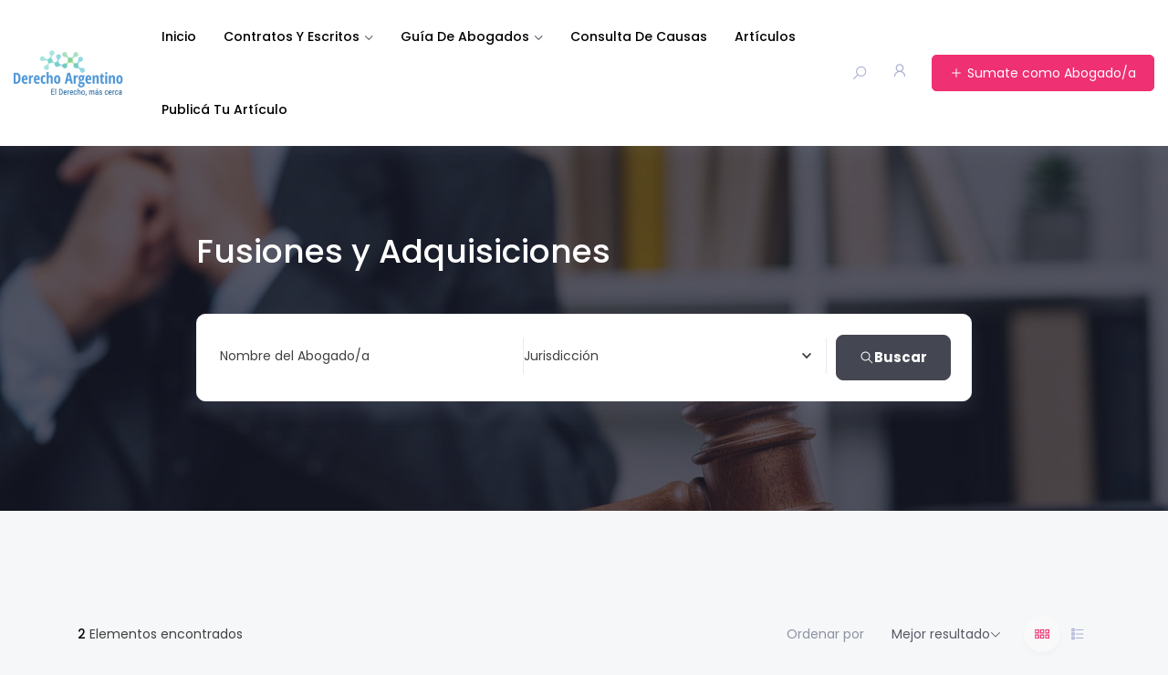

--- FILE ---
content_type: text/html; charset=UTF-8
request_url: https://derechoargentino.com.ar/areas-de-practica/fusiones-y-adquisiciones/?directory_type=general
body_size: 30325
content:
<!DOCTYPE html>

<html lang="es" class="">

<head>

	<meta charset="UTF-8">

	<meta name="viewport" content="width=device-width, initial-scale=1.0">

	<link rel="profile" href="https://gmpg.org/xfn/11" />

	<meta name='robots' content='index, follow, max-image-preview:large, max-snippet:-1, max-video-preview:-1' />

	<!-- This site is optimized with the Yoast SEO plugin v26.8 - https://yoast.com/product/yoast-seo-wordpress/ -->
	<title>Fusiones y Adquisiciones  - Derecho Argentino</title>
	<link rel="canonical" href="https://derechoargentino.com.ar/areas-de-practica/fusiones-y-adquisiciones/" />
	<meta property="og:locale" content="es_ES" />
	<meta property="og:type" content="article" />
	<meta property="og:title" content="Fusiones y Adquisiciones  - Derecho Argentino" />
	<meta property="og:url" content="https://derechoargentino.com.ar/areas-de-practica/fusiones-y-adquisiciones/" />
	<meta property="og:site_name" content="Derecho Argentino" />
	<meta property="article:modified_time" content="2023-06-06T13:55:39+00:00" />
	<meta name="twitter:card" content="summary_large_image" />
	<meta name="twitter:label1" content="Tiempo de lectura" />
	<meta name="twitter:data1" content="1 minuto" />
	<script type="application/ld+json" class="yoast-schema-graph">{"@context":"https://schema.org","@graph":[{"@type":"WebPage","@id":"https://derechoargentino.com.ar/areas-de-practica/","url":"https://derechoargentino.com.ar/areas-de-practica/","name":"Categoría única - Derecho Argentino","isPartOf":{"@id":"https://derechoargentino.com.ar/#website"},"datePublished":"2021-06-28T21:23:14+00:00","dateModified":"2023-06-06T13:55:39+00:00","breadcrumb":{"@id":"https://derechoargentino.com.ar/areas-de-practica/#breadcrumb"},"inLanguage":"es","potentialAction":[{"@type":"ReadAction","target":["https://derechoargentino.com.ar/areas-de-practica/"]}]},{"@type":"BreadcrumbList","@id":"https://derechoargentino.com.ar/areas-de-practica/#breadcrumb","itemListElement":[{"@type":"ListItem","position":1,"name":"Home","item":"https://derechoargentino.com.ar/"},{"@type":"ListItem","position":2,"name":"Categoría única"}]},{"@type":"WebSite","@id":"https://derechoargentino.com.ar/#website","url":"https://derechoargentino.com.ar/","name":"Derecho Argentino","description":"El Derecho, más cerca","publisher":{"@id":"https://derechoargentino.com.ar/#organization"},"potentialAction":[{"@type":"SearchAction","target":{"@type":"EntryPoint","urlTemplate":"https://derechoargentino.com.ar/?s={search_term_string}"},"query-input":{"@type":"PropertyValueSpecification","valueRequired":true,"valueName":"search_term_string"}}],"inLanguage":"es"},{"@type":"Organization","@id":"https://derechoargentino.com.ar/#organization","name":"Derecho Argentino","url":"https://derechoargentino.com.ar/","logo":{"@type":"ImageObject","inLanguage":"es","@id":"https://derechoargentino.com.ar/#/schema/logo/image/","url":"https://derechoargentino.com.ar/wp-content/uploads/2020/04/cropped-LogoDerecho-1.png","contentUrl":"https://derechoargentino.com.ar/wp-content/uploads/2020/04/cropped-LogoDerecho-1.png","width":220,"height":91,"caption":"Derecho Argentino"},"image":{"@id":"https://derechoargentino.com.ar/#/schema/logo/image/"}}]}</script>
	<!-- / Yoast SEO plugin. -->


<link rel='dns-prefetch' href='//www.googletagmanager.com' />
<link rel='dns-prefetch' href='//fonts.googleapis.com' />
<link rel='dns-prefetch' href='//pagead2.googlesyndication.com' />
<link rel="alternate" type="application/rss+xml" title="Derecho Argentino &raquo; Feed" href="https://derechoargentino.com.ar/feed/" />
<link rel="alternate" type="application/rss+xml" title="Derecho Argentino &raquo; Feed de los comentarios" href="https://derechoargentino.com.ar/comments/feed/" />
<link rel="alternate" title="oEmbed (JSON)" type="application/json+oembed" href="https://derechoargentino.com.ar/wp-json/oembed/1.0/embed?url=https%3A%2F%2Fderechoargentino.com.ar%2Fareas-de-practica%2F" />
<link rel="alternate" title="oEmbed (XML)" type="text/xml+oembed" href="https://derechoargentino.com.ar/wp-json/oembed/1.0/embed?url=https%3A%2F%2Fderechoargentino.com.ar%2Fareas-de-practica%2F&#038;format=xml" />
<style id='wp-img-auto-sizes-contain-inline-css' type='text/css'>
img:is([sizes=auto i],[sizes^="auto," i]){contain-intrinsic-size:3000px 1500px}
/*# sourceURL=wp-img-auto-sizes-contain-inline-css */
</style>
<link rel='stylesheet' id='mci-footnotes-jquery-tooltips-pagelayout-none-css' href='https://derechoargentino.com.ar/wp-content/plugins/footnotes/css/footnotes-jqttbrpl0.min.css?ver=2.7.3' type='text/css' media='all' />
<style id='wp-emoji-styles-inline-css' type='text/css'>

	img.wp-smiley, img.emoji {
		display: inline !important;
		border: none !important;
		box-shadow: none !important;
		height: 1em !important;
		width: 1em !important;
		margin: 0 0.07em !important;
		vertical-align: -0.1em !important;
		background: none !important;
		padding: 0 !important;
	}
/*# sourceURL=wp-emoji-styles-inline-css */
</style>
<link rel='stylesheet' id='wp-block-library-css' href='https://derechoargentino.com.ar/wp-includes/css/dist/block-library/style.min.css?ver=6e0728ebb67d668afa587a54f804e703' type='text/css' media='all' />
<style id='wp-block-library-theme-inline-css' type='text/css'>
.wp-block-audio :where(figcaption){color:#555;font-size:13px;text-align:center}.is-dark-theme .wp-block-audio :where(figcaption){color:#ffffffa6}.wp-block-audio{margin:0 0 1em}.wp-block-code{border:1px solid #ccc;border-radius:4px;font-family:Menlo,Consolas,monaco,monospace;padding:.8em 1em}.wp-block-embed :where(figcaption){color:#555;font-size:13px;text-align:center}.is-dark-theme .wp-block-embed :where(figcaption){color:#ffffffa6}.wp-block-embed{margin:0 0 1em}.blocks-gallery-caption{color:#555;font-size:13px;text-align:center}.is-dark-theme .blocks-gallery-caption{color:#ffffffa6}:root :where(.wp-block-image figcaption){color:#555;font-size:13px;text-align:center}.is-dark-theme :root :where(.wp-block-image figcaption){color:#ffffffa6}.wp-block-image{margin:0 0 1em}.wp-block-pullquote{border-bottom:4px solid;border-top:4px solid;color:currentColor;margin-bottom:1.75em}.wp-block-pullquote :where(cite),.wp-block-pullquote :where(footer),.wp-block-pullquote__citation{color:currentColor;font-size:.8125em;font-style:normal;text-transform:uppercase}.wp-block-quote{border-left:.25em solid;margin:0 0 1.75em;padding-left:1em}.wp-block-quote cite,.wp-block-quote footer{color:currentColor;font-size:.8125em;font-style:normal;position:relative}.wp-block-quote:where(.has-text-align-right){border-left:none;border-right:.25em solid;padding-left:0;padding-right:1em}.wp-block-quote:where(.has-text-align-center){border:none;padding-left:0}.wp-block-quote.is-large,.wp-block-quote.is-style-large,.wp-block-quote:where(.is-style-plain){border:none}.wp-block-search .wp-block-search__label{font-weight:700}.wp-block-search__button{border:1px solid #ccc;padding:.375em .625em}:where(.wp-block-group.has-background){padding:1.25em 2.375em}.wp-block-separator.has-css-opacity{opacity:.4}.wp-block-separator{border:none;border-bottom:2px solid;margin-left:auto;margin-right:auto}.wp-block-separator.has-alpha-channel-opacity{opacity:1}.wp-block-separator:not(.is-style-wide):not(.is-style-dots){width:100px}.wp-block-separator.has-background:not(.is-style-dots){border-bottom:none;height:1px}.wp-block-separator.has-background:not(.is-style-wide):not(.is-style-dots){height:2px}.wp-block-table{margin:0 0 1em}.wp-block-table td,.wp-block-table th{word-break:normal}.wp-block-table :where(figcaption){color:#555;font-size:13px;text-align:center}.is-dark-theme .wp-block-table :where(figcaption){color:#ffffffa6}.wp-block-video :where(figcaption){color:#555;font-size:13px;text-align:center}.is-dark-theme .wp-block-video :where(figcaption){color:#ffffffa6}.wp-block-video{margin:0 0 1em}:root :where(.wp-block-template-part.has-background){margin-bottom:0;margin-top:0;padding:1.25em 2.375em}
/*# sourceURL=/wp-includes/css/dist/block-library/theme.min.css */
</style>
<style id='classic-theme-styles-inline-css' type='text/css'>
/*! This file is auto-generated */
.wp-block-button__link{color:#fff;background-color:#32373c;border-radius:9999px;box-shadow:none;text-decoration:none;padding:calc(.667em + 2px) calc(1.333em + 2px);font-size:1.125em}.wp-block-file__button{background:#32373c;color:#fff;text-decoration:none}
/*# sourceURL=/wp-includes/css/classic-themes.min.css */
</style>
<link rel='stylesheet' id='directorist-main-style-css' href='https://derechoargentino.com.ar/wp-content/plugins/directorist/assets/css/public-main.min.css?ver=8.5.8' type='text/css' media='all' />
<style id='directorist-main-style-inline-css' type='text/css'>
:root{--directorist-color-primary:#444752;--directorist-color-primary-rgb:68,71,82;--directorist-color-secondary:#F2F3F5;--directorist-color-secondary-rgb:242,243,245;--directorist-color-dark:#000;--directorist-color-dark-rgb:0,0,0;--directorist-color-success:#28A800;--directorist-color-success-rgb:40,168,0;--directorist-color-info:#2c99ff;--directorist-color-info-rgb:44,153,255;--directorist-color-warning:#f28100;--directorist-color-warning-rgb:242,129,0;--directorist-color-danger:#f80718;--directorist-color-danger-rgb:248,7,24;--directorist-color-white:#fff;--directorist-color-white-rgb:255,255,255;--directorist-color-body:#404040;--directorist-color-gray:#bcbcbc;--directorist-color-gray-rgb:188,188,188;--directorist-color-gray-hover:#BCBCBC;--directorist-color-light:#ededed;--directorist-color-light-hover:#fff;--directorist-color-light-gray:#808080;--directorist-color-light-gray-rgb:237,237,237;--directorist-color-deep-gray:#808080;--directorist-color-bg-gray:#f4f4f4;--directorist-color-bg-light-gray:#F4F5F6;--directorist-color-bg-light:#EDEDED;--directorist-color-placeholder:#6c757d;--directorist-color-overlay:rgba(var(--directorist-color-dark-rgb),.5);--directorist-color-overlay-normal:rgba(var(--directorist-color-dark-rgb),.2);--directorist-color-border:#e9e9e9;--directorist-color-border-light:#f5f5f5;--directorist-color-border-gray:#d9d9d9;--directorist-box-shadow:0 4px 6px rgba(0,0,0,.04);--directorist-box-shadow-sm:0 2px 5px rgba(0,0,0,.05);--directorist-color-open-badge:#32cc6f;--directorist-color-closed-badge:#e23636;--directorist-color-featured-badge:#fa8b0c;--directorist-color-popular-badge:#f51957;--directorist-color-new-badge:#122069;--directorist-color-marker-shape:#444752;--directorist-color-marker-icon:#fff;--directorist-color-marker-shape-rgb:68,71,82;--directorist-fw-regular:400;--directorist-fw-medium:500;--directorist-fw-semiBold:600;--directorist-fw-bold:700;--directorist-border-radius-xs:8px;--directorist-border-radius-sm:10px;--directorist-border-radius-md:12px;--directorist-border-radius-lg:16px;--directorist-color-btn:var(--directorist-color-primary);--directorist-color-btn-hover:rgba(var(--directorist-color-primary-rgb),.80);--directorist-color-btn-border:var(--directorist-color-primary);--directorist-color-btn-primary:#fff;--directorist-color-btn-primary-rgb:68,71,82;--directorist-color-btn-primary-bg:#444752;--directorist-color-btn-primary-border:#444752;--directorist-color-btn-secondary:#404040;--directorist-color-btn-secondary-rgb:242,243,245;--directorist-color-btn-secondary-bg:#f2f3f5;--directorist-color-btn-secondary-border:#f2f3f5;--directorist-color-star:var(--directorist-color-warning);--gallery-crop-width:740px;--gallery-crop-height:580px}.pricing .price_action .price_action--btn,#directorist.atbd_wrapper .btn-primary,.default-ad-search .submit_btn .btn-default,.atbd_content_active #directorist.atbd_wrapper.dashboard_area .user_pro_img_area .user_img .choose_btn #upload_pro_pic,#directorist.atbd_wrapper .at-modal .at-modal-close,.atbdp_login_form_shortcode #loginform p input[type=submit],.atbd_manage_fees_wrapper .table tr .action p .btn-block,#directorist.atbd_wrapper #atbdp-checkout-form #atbdp_checkout_submit_btn,#directorist.atbd_wrapper .ezmu__btn,.default-ad-search .submit_btn .btn-primary,.directorist-content-active .widget.atbd_widget .directorist .btn,.directorist-btn.directorist-btn-dark,.atbd-add-payment-method form .atbd-save-card,#bhCopyTime,#bhAddNew,.directorist-content-active .widget.atbd_widget .atbd_author_info_widget .btn{color:var(--directorist-color-white)}.pricing .price_action .price_action--btn:hover,#directorist.atbd_wrapper .btn-primary:hover,.default-ad-search .submit_btn .btn-default:hover,.atbd_content_active #directorist.atbd_wrapper.dashboard_area .user_pro_img_area .user_img .choose_btn #upload_pro_pic:hover,#directorist.atbd_wrapper .at-modal .at-modal-close:hover,.atbdp_login_form_shortcode #loginform p input[type=submit]:hover,.atbd_manage_fees_wrapper .table tr .action p .btn-block:hover,#directorist.atbd_wrapper #atbdp-checkout-form #atbdp_checkout_submit_btn:hover,#directorist.atbd_wrapper .ezmu__btn:hover,.default-ad-search .submit_btn .btn-primary:hover,.directorist-content-active .widget.atbd_widget .directorist .btn:hover,.directorist-btn.directorist-btn-dark:hover,.atbd-add-payment-method form .atbd-save-card:hover,#bhCopyTime:hover,#bhAddNew:hover,.bdb-select-hours .bdb-remove:hover,.directorist-content-active .widget.atbd_widget .atbd_author_info_widget .btn:hover{color:var(--directorist-color-white)}.pricing .price_action .price_action--btn,#directorist.atbd_wrapper .btn-primary,.default-ad-search .submit_btn .btn-default,.atbd_content_active #directorist.atbd_wrapper.dashboard_area .user_pro_img_area .user_img .choose_btn #upload_pro_pic,#directorist.atbd_wrapper .at-modal .at-modal-close,.atbdp_login_form_shortcode #loginform p input[type=submit],.atbd_manage_fees_wrapper .table tr .action p .btn-block,#directorist.atbd_wrapper .ezmu__btn,.default-ad-search .submit_btn .btn-primary .directorist-content-active .widget.atbd_widget .directorist .btn,.directorist-btn.directorist-btn-dark,.atbd-add-payment-method form .atbd-save-card,#bhCopyTime,#bhAddNew,.bdb-select-hours .bdb-remove,.directorist-content-active .widget.atbd_widget .atbd_author_info_widget .btn{background:var(--directorist-color-btn-primary-bg)}.pricing .price_action .price_action--btn:hover,#directorist.atbd_wrapper .btn-primary:hover,#directorist.atbd_wrapper .at-modal .at-modal-close:hover,.default-ad-search .submit_btn .btn-default:hover,.atbd_content_active #directorist.atbd_wrapper.dashboard_area .user_pro_img_area .user_img .choose_btn #upload_pro_pic:hover,.atbdp_login_form_shortcode #loginform p input[type=submit]:hover,#directorist.atbd_wrapper .ezmu__btn:hover,.default-ad-search .submit_btn .btn-primary:hover,.directorist-content-active .widget.atbd_widget .directorist .btn:hover,.directorist-btn.directorist-btn-dark:hover,.atbd-add-payment-method form .atbd-save-card:hover,#bhCopyTime:hover,#bhAddNew:hover,.bdb-select-hours .bdb-remove:hover,.directorist-content-active .widget.atbd_widget .atbd_author_info_widget .btn:hover{background:var(--directorist-color-btn-hover)}#directorist.atbd_wrapper .btn-primary,.default-ad-search .submit_btn .btn-default,.atbdp_login_form_shortcode #loginform p input[type=submit],.default-ad-search .submit_btn .btn-primary,.directorist-content-active .widget.atbd_widget .directorist .btn,.atbd-add-payment-method form .atbd-save-card,.directorist-content-active .widget.atbd_widget .atbd_author_info_widget .btn{border-color:var(--directorist-color-btn-border)}#directorist.atbd_wrapper .btn-primary:hover,.default-ad-search .submit_btn .btn-default:hover,.atbdp_login_form_shortcode #loginform p input[type=submit]:hover,.default-ad-search .submit_btn .btn-primary:hover,.directorist-content-active .widget.atbd_widget .directorist .btn:hover,.atbd-add-payment-method form .atbd-save-card:hover,.directorist-content-active .widget.atbd_widget .atbd_author_info_widget .btn:hover{border-color:var(--directorist-color-primary)}.ads-advanced .price-frequency .pf-btn input:checked+span,.atbdpr-range .ui-slider-horizontal .ui-slider-range,.custom-control .custom-control-input:checked~.check--select,#directorist.atbd_wrapper .pagination .nav-links .current,.atbd_director_social_wrap a,.widget.atbd_widget[id^=bd] .atbd_author_info_widget .directorist-author-social li a,.widget.atbd_widget[id^=dcl] .atbd_author_info_widget .directorist-author-social li a,.atbd_content_active #directorist.atbd_wrapper .widget.atbd_widget .atbdp.atbdp-widget-tags ul li a:hover{background:var(--directorist-color-primary)!important}.ads-advanced .price-frequency .pf-btn input:checked+span,.directorist-content-active .directorist-type-nav__list .directorist-type-nav__list__current .directorist-type-nav__link,.atbdpr-range .ui-slider-horizontal .ui-slider-handle,.custom-control .custom-control-input:checked~.check--select,.custom-control .custom-control-input:checked~.radio--select,#atpp-plan-change-modal .atm-contents-inner .dcl_pricing_plan input:checked+label:before,#dwpp-plan-renew-modal .atm-contents-inner .dcl_pricing_plan input:checked+label:before{border-color:var(--directorist-color-primary)}.atbd_map_shape{background:var(--directorist-color-marker-shape)!important}.map-icon-label i,.atbd_map_shape>span{color:var(--directorist-color-marker-icon)!important}
:root{--directorist-color-primary:#444752;--directorist-color-primary-rgb:68,71,82;--directorist-color-secondary:#F2F3F5;--directorist-color-secondary-rgb:242,243,245;--directorist-color-dark:#000;--directorist-color-dark-rgb:0,0,0;--directorist-color-success:#28A800;--directorist-color-success-rgb:40,168,0;--directorist-color-info:#2c99ff;--directorist-color-info-rgb:44,153,255;--directorist-color-warning:#f28100;--directorist-color-warning-rgb:242,129,0;--directorist-color-danger:#f80718;--directorist-color-danger-rgb:248,7,24;--directorist-color-white:#fff;--directorist-color-white-rgb:255,255,255;--directorist-color-body:#404040;--directorist-color-gray:#bcbcbc;--directorist-color-gray-rgb:188,188,188;--directorist-color-gray-hover:#BCBCBC;--directorist-color-light:#ededed;--directorist-color-light-hover:#fff;--directorist-color-light-gray:#808080;--directorist-color-light-gray-rgb:237,237,237;--directorist-color-deep-gray:#808080;--directorist-color-bg-gray:#f4f4f4;--directorist-color-bg-light-gray:#F4F5F6;--directorist-color-bg-light:#EDEDED;--directorist-color-placeholder:#6c757d;--directorist-color-overlay:rgba(var(--directorist-color-dark-rgb),.5);--directorist-color-overlay-normal:rgba(var(--directorist-color-dark-rgb),.2);--directorist-color-border:#e9e9e9;--directorist-color-border-light:#f5f5f5;--directorist-color-border-gray:#d9d9d9;--directorist-box-shadow:0 4px 6px rgba(0,0,0,.04);--directorist-box-shadow-sm:0 2px 5px rgba(0,0,0,.05);--directorist-color-open-badge:#32cc6f;--directorist-color-closed-badge:#e23636;--directorist-color-featured-badge:#fa8b0c;--directorist-color-popular-badge:#f51957;--directorist-color-new-badge:#122069;--directorist-color-marker-shape:#444752;--directorist-color-marker-icon:#fff;--directorist-color-marker-shape-rgb:68,71,82;--directorist-fw-regular:400;--directorist-fw-medium:500;--directorist-fw-semiBold:600;--directorist-fw-bold:700;--directorist-border-radius-xs:8px;--directorist-border-radius-sm:10px;--directorist-border-radius-md:12px;--directorist-border-radius-lg:16px;--directorist-color-btn:var(--directorist-color-primary);--directorist-color-btn-hover:rgba(var(--directorist-color-primary-rgb),.80);--directorist-color-btn-border:var(--directorist-color-primary);--directorist-color-btn-primary:#fff;--directorist-color-btn-primary-rgb:68,71,82;--directorist-color-btn-primary-bg:#444752;--directorist-color-btn-primary-border:#444752;--directorist-color-btn-secondary:#404040;--directorist-color-btn-secondary-rgb:242,243,245;--directorist-color-btn-secondary-bg:#f2f3f5;--directorist-color-btn-secondary-border:#f2f3f5;--directorist-color-star:var(--directorist-color-warning);--gallery-crop-width:740px;--gallery-crop-height:580px}.pricing .price_action .price_action--btn,#directorist.atbd_wrapper .btn-primary,.default-ad-search .submit_btn .btn-default,.atbd_content_active #directorist.atbd_wrapper.dashboard_area .user_pro_img_area .user_img .choose_btn #upload_pro_pic,#directorist.atbd_wrapper .at-modal .at-modal-close,.atbdp_login_form_shortcode #loginform p input[type=submit],.atbd_manage_fees_wrapper .table tr .action p .btn-block,#directorist.atbd_wrapper #atbdp-checkout-form #atbdp_checkout_submit_btn,#directorist.atbd_wrapper .ezmu__btn,.default-ad-search .submit_btn .btn-primary,.directorist-content-active .widget.atbd_widget .directorist .btn,.directorist-btn.directorist-btn-dark,.atbd-add-payment-method form .atbd-save-card,#bhCopyTime,#bhAddNew,.directorist-content-active .widget.atbd_widget .atbd_author_info_widget .btn{color:var(--directorist-color-white)}.pricing .price_action .price_action--btn:hover,#directorist.atbd_wrapper .btn-primary:hover,.default-ad-search .submit_btn .btn-default:hover,.atbd_content_active #directorist.atbd_wrapper.dashboard_area .user_pro_img_area .user_img .choose_btn #upload_pro_pic:hover,#directorist.atbd_wrapper .at-modal .at-modal-close:hover,.atbdp_login_form_shortcode #loginform p input[type=submit]:hover,.atbd_manage_fees_wrapper .table tr .action p .btn-block:hover,#directorist.atbd_wrapper #atbdp-checkout-form #atbdp_checkout_submit_btn:hover,#directorist.atbd_wrapper .ezmu__btn:hover,.default-ad-search .submit_btn .btn-primary:hover,.directorist-content-active .widget.atbd_widget .directorist .btn:hover,.directorist-btn.directorist-btn-dark:hover,.atbd-add-payment-method form .atbd-save-card:hover,#bhCopyTime:hover,#bhAddNew:hover,.bdb-select-hours .bdb-remove:hover,.directorist-content-active .widget.atbd_widget .atbd_author_info_widget .btn:hover{color:var(--directorist-color-white)}.pricing .price_action .price_action--btn,#directorist.atbd_wrapper .btn-primary,.default-ad-search .submit_btn .btn-default,.atbd_content_active #directorist.atbd_wrapper.dashboard_area .user_pro_img_area .user_img .choose_btn #upload_pro_pic,#directorist.atbd_wrapper .at-modal .at-modal-close,.atbdp_login_form_shortcode #loginform p input[type=submit],.atbd_manage_fees_wrapper .table tr .action p .btn-block,#directorist.atbd_wrapper .ezmu__btn,.default-ad-search .submit_btn .btn-primary .directorist-content-active .widget.atbd_widget .directorist .btn,.directorist-btn.directorist-btn-dark,.atbd-add-payment-method form .atbd-save-card,#bhCopyTime,#bhAddNew,.bdb-select-hours .bdb-remove,.directorist-content-active .widget.atbd_widget .atbd_author_info_widget .btn{background:var(--directorist-color-btn-primary-bg)}.pricing .price_action .price_action--btn:hover,#directorist.atbd_wrapper .btn-primary:hover,#directorist.atbd_wrapper .at-modal .at-modal-close:hover,.default-ad-search .submit_btn .btn-default:hover,.atbd_content_active #directorist.atbd_wrapper.dashboard_area .user_pro_img_area .user_img .choose_btn #upload_pro_pic:hover,.atbdp_login_form_shortcode #loginform p input[type=submit]:hover,#directorist.atbd_wrapper .ezmu__btn:hover,.default-ad-search .submit_btn .btn-primary:hover,.directorist-content-active .widget.atbd_widget .directorist .btn:hover,.directorist-btn.directorist-btn-dark:hover,.atbd-add-payment-method form .atbd-save-card:hover,#bhCopyTime:hover,#bhAddNew:hover,.bdb-select-hours .bdb-remove:hover,.directorist-content-active .widget.atbd_widget .atbd_author_info_widget .btn:hover{background:var(--directorist-color-btn-hover)}#directorist.atbd_wrapper .btn-primary,.default-ad-search .submit_btn .btn-default,.atbdp_login_form_shortcode #loginform p input[type=submit],.default-ad-search .submit_btn .btn-primary,.directorist-content-active .widget.atbd_widget .directorist .btn,.atbd-add-payment-method form .atbd-save-card,.directorist-content-active .widget.atbd_widget .atbd_author_info_widget .btn{border-color:var(--directorist-color-btn-border)}#directorist.atbd_wrapper .btn-primary:hover,.default-ad-search .submit_btn .btn-default:hover,.atbdp_login_form_shortcode #loginform p input[type=submit]:hover,.default-ad-search .submit_btn .btn-primary:hover,.directorist-content-active .widget.atbd_widget .directorist .btn:hover,.atbd-add-payment-method form .atbd-save-card:hover,.directorist-content-active .widget.atbd_widget .atbd_author_info_widget .btn:hover{border-color:var(--directorist-color-primary)}.ads-advanced .price-frequency .pf-btn input:checked+span,.atbdpr-range .ui-slider-horizontal .ui-slider-range,.custom-control .custom-control-input:checked~.check--select,#directorist.atbd_wrapper .pagination .nav-links .current,.atbd_director_social_wrap a,.widget.atbd_widget[id^=bd] .atbd_author_info_widget .directorist-author-social li a,.widget.atbd_widget[id^=dcl] .atbd_author_info_widget .directorist-author-social li a,.atbd_content_active #directorist.atbd_wrapper .widget.atbd_widget .atbdp.atbdp-widget-tags ul li a:hover{background:var(--directorist-color-primary)!important}.ads-advanced .price-frequency .pf-btn input:checked+span,.directorist-content-active .directorist-type-nav__list .directorist-type-nav__list__current .directorist-type-nav__link,.atbdpr-range .ui-slider-horizontal .ui-slider-handle,.custom-control .custom-control-input:checked~.check--select,.custom-control .custom-control-input:checked~.radio--select,#atpp-plan-change-modal .atm-contents-inner .dcl_pricing_plan input:checked+label:before,#dwpp-plan-renew-modal .atm-contents-inner .dcl_pricing_plan input:checked+label:before{border-color:var(--directorist-color-primary)}.atbd_map_shape{background:var(--directorist-color-marker-shape)!important}.map-icon-label i,.atbd_map_shape>span{color:var(--directorist-color-marker-icon)!important}
:root{--directorist-color-primary:#444752;--directorist-color-primary-rgb:68,71,82;--directorist-color-secondary:#F2F3F5;--directorist-color-secondary-rgb:242,243,245;--directorist-color-dark:#000;--directorist-color-dark-rgb:0,0,0;--directorist-color-success:#28A800;--directorist-color-success-rgb:40,168,0;--directorist-color-info:#2c99ff;--directorist-color-info-rgb:44,153,255;--directorist-color-warning:#f28100;--directorist-color-warning-rgb:242,129,0;--directorist-color-danger:#f80718;--directorist-color-danger-rgb:248,7,24;--directorist-color-white:#fff;--directorist-color-white-rgb:255,255,255;--directorist-color-body:#404040;--directorist-color-gray:#bcbcbc;--directorist-color-gray-rgb:188,188,188;--directorist-color-gray-hover:#BCBCBC;--directorist-color-light:#ededed;--directorist-color-light-hover:#fff;--directorist-color-light-gray:#808080;--directorist-color-light-gray-rgb:237,237,237;--directorist-color-deep-gray:#808080;--directorist-color-bg-gray:#f4f4f4;--directorist-color-bg-light-gray:#F4F5F6;--directorist-color-bg-light:#EDEDED;--directorist-color-placeholder:#6c757d;--directorist-color-overlay:rgba(var(--directorist-color-dark-rgb),.5);--directorist-color-overlay-normal:rgba(var(--directorist-color-dark-rgb),.2);--directorist-color-border:#e9e9e9;--directorist-color-border-light:#f5f5f5;--directorist-color-border-gray:#d9d9d9;--directorist-box-shadow:0 4px 6px rgba(0,0,0,.04);--directorist-box-shadow-sm:0 2px 5px rgba(0,0,0,.05);--directorist-color-open-badge:#32cc6f;--directorist-color-closed-badge:#e23636;--directorist-color-featured-badge:#fa8b0c;--directorist-color-popular-badge:#f51957;--directorist-color-new-badge:#122069;--directorist-color-marker-shape:#444752;--directorist-color-marker-icon:#fff;--directorist-color-marker-shape-rgb:68,71,82;--directorist-fw-regular:400;--directorist-fw-medium:500;--directorist-fw-semiBold:600;--directorist-fw-bold:700;--directorist-border-radius-xs:8px;--directorist-border-radius-sm:10px;--directorist-border-radius-md:12px;--directorist-border-radius-lg:16px;--directorist-color-btn:var(--directorist-color-primary);--directorist-color-btn-hover:rgba(var(--directorist-color-primary-rgb),.80);--directorist-color-btn-border:var(--directorist-color-primary);--directorist-color-btn-primary:#fff;--directorist-color-btn-primary-rgb:68,71,82;--directorist-color-btn-primary-bg:#444752;--directorist-color-btn-primary-border:#444752;--directorist-color-btn-secondary:#404040;--directorist-color-btn-secondary-rgb:242,243,245;--directorist-color-btn-secondary-bg:#f2f3f5;--directorist-color-btn-secondary-border:#f2f3f5;--directorist-color-star:var(--directorist-color-warning);--gallery-crop-width:740px;--gallery-crop-height:580px}.pricing .price_action .price_action--btn,#directorist.atbd_wrapper .btn-primary,.default-ad-search .submit_btn .btn-default,.atbd_content_active #directorist.atbd_wrapper.dashboard_area .user_pro_img_area .user_img .choose_btn #upload_pro_pic,#directorist.atbd_wrapper .at-modal .at-modal-close,.atbdp_login_form_shortcode #loginform p input[type=submit],.atbd_manage_fees_wrapper .table tr .action p .btn-block,#directorist.atbd_wrapper #atbdp-checkout-form #atbdp_checkout_submit_btn,#directorist.atbd_wrapper .ezmu__btn,.default-ad-search .submit_btn .btn-primary,.directorist-content-active .widget.atbd_widget .directorist .btn,.directorist-btn.directorist-btn-dark,.atbd-add-payment-method form .atbd-save-card,#bhCopyTime,#bhAddNew,.directorist-content-active .widget.atbd_widget .atbd_author_info_widget .btn{color:var(--directorist-color-white)}.pricing .price_action .price_action--btn:hover,#directorist.atbd_wrapper .btn-primary:hover,.default-ad-search .submit_btn .btn-default:hover,.atbd_content_active #directorist.atbd_wrapper.dashboard_area .user_pro_img_area .user_img .choose_btn #upload_pro_pic:hover,#directorist.atbd_wrapper .at-modal .at-modal-close:hover,.atbdp_login_form_shortcode #loginform p input[type=submit]:hover,.atbd_manage_fees_wrapper .table tr .action p .btn-block:hover,#directorist.atbd_wrapper #atbdp-checkout-form #atbdp_checkout_submit_btn:hover,#directorist.atbd_wrapper .ezmu__btn:hover,.default-ad-search .submit_btn .btn-primary:hover,.directorist-content-active .widget.atbd_widget .directorist .btn:hover,.directorist-btn.directorist-btn-dark:hover,.atbd-add-payment-method form .atbd-save-card:hover,#bhCopyTime:hover,#bhAddNew:hover,.bdb-select-hours .bdb-remove:hover,.directorist-content-active .widget.atbd_widget .atbd_author_info_widget .btn:hover{color:var(--directorist-color-white)}.pricing .price_action .price_action--btn,#directorist.atbd_wrapper .btn-primary,.default-ad-search .submit_btn .btn-default,.atbd_content_active #directorist.atbd_wrapper.dashboard_area .user_pro_img_area .user_img .choose_btn #upload_pro_pic,#directorist.atbd_wrapper .at-modal .at-modal-close,.atbdp_login_form_shortcode #loginform p input[type=submit],.atbd_manage_fees_wrapper .table tr .action p .btn-block,#directorist.atbd_wrapper .ezmu__btn,.default-ad-search .submit_btn .btn-primary .directorist-content-active .widget.atbd_widget .directorist .btn,.directorist-btn.directorist-btn-dark,.atbd-add-payment-method form .atbd-save-card,#bhCopyTime,#bhAddNew,.bdb-select-hours .bdb-remove,.directorist-content-active .widget.atbd_widget .atbd_author_info_widget .btn{background:var(--directorist-color-btn-primary-bg)}.pricing .price_action .price_action--btn:hover,#directorist.atbd_wrapper .btn-primary:hover,#directorist.atbd_wrapper .at-modal .at-modal-close:hover,.default-ad-search .submit_btn .btn-default:hover,.atbd_content_active #directorist.atbd_wrapper.dashboard_area .user_pro_img_area .user_img .choose_btn #upload_pro_pic:hover,.atbdp_login_form_shortcode #loginform p input[type=submit]:hover,#directorist.atbd_wrapper .ezmu__btn:hover,.default-ad-search .submit_btn .btn-primary:hover,.directorist-content-active .widget.atbd_widget .directorist .btn:hover,.directorist-btn.directorist-btn-dark:hover,.atbd-add-payment-method form .atbd-save-card:hover,#bhCopyTime:hover,#bhAddNew:hover,.bdb-select-hours .bdb-remove:hover,.directorist-content-active .widget.atbd_widget .atbd_author_info_widget .btn:hover{background:var(--directorist-color-btn-hover)}#directorist.atbd_wrapper .btn-primary,.default-ad-search .submit_btn .btn-default,.atbdp_login_form_shortcode #loginform p input[type=submit],.default-ad-search .submit_btn .btn-primary,.directorist-content-active .widget.atbd_widget .directorist .btn,.atbd-add-payment-method form .atbd-save-card,.directorist-content-active .widget.atbd_widget .atbd_author_info_widget .btn{border-color:var(--directorist-color-btn-border)}#directorist.atbd_wrapper .btn-primary:hover,.default-ad-search .submit_btn .btn-default:hover,.atbdp_login_form_shortcode #loginform p input[type=submit]:hover,.default-ad-search .submit_btn .btn-primary:hover,.directorist-content-active .widget.atbd_widget .directorist .btn:hover,.atbd-add-payment-method form .atbd-save-card:hover,.directorist-content-active .widget.atbd_widget .atbd_author_info_widget .btn:hover{border-color:var(--directorist-color-primary)}.ads-advanced .price-frequency .pf-btn input:checked+span,.atbdpr-range .ui-slider-horizontal .ui-slider-range,.custom-control .custom-control-input:checked~.check--select,#directorist.atbd_wrapper .pagination .nav-links .current,.atbd_director_social_wrap a,.widget.atbd_widget[id^=bd] .atbd_author_info_widget .directorist-author-social li a,.widget.atbd_widget[id^=dcl] .atbd_author_info_widget .directorist-author-social li a,.atbd_content_active #directorist.atbd_wrapper .widget.atbd_widget .atbdp.atbdp-widget-tags ul li a:hover{background:var(--directorist-color-primary)!important}.ads-advanced .price-frequency .pf-btn input:checked+span,.directorist-content-active .directorist-type-nav__list .directorist-type-nav__list__current .directorist-type-nav__link,.atbdpr-range .ui-slider-horizontal .ui-slider-handle,.custom-control .custom-control-input:checked~.check--select,.custom-control .custom-control-input:checked~.radio--select,#atpp-plan-change-modal .atm-contents-inner .dcl_pricing_plan input:checked+label:before,#dwpp-plan-renew-modal .atm-contents-inner .dcl_pricing_plan input:checked+label:before{border-color:var(--directorist-color-primary)}.atbd_map_shape{background:var(--directorist-color-marker-shape)!important}.map-icon-label i,.atbd_map_shape>span{color:var(--directorist-color-marker-icon)!important}
/*# sourceURL=directorist-main-style-inline-css */
</style>
<link rel='stylesheet' id='directorist-select2-style-css' href='https://derechoargentino.com.ar/wp-content/plugins/directorist/assets/vendor-css/select2.min.css?ver=8.5.8' type='text/css' media='all' />
<link rel='stylesheet' id='directorist-ez-media-uploader-style-css' href='https://derechoargentino.com.ar/wp-content/plugins/directorist/assets/vendor-css/ez-media-uploader.min.css?ver=8.5.8' type='text/css' media='all' />
<link rel='stylesheet' id='directorist-swiper-style-css' href='https://derechoargentino.com.ar/wp-content/plugins/directorist/assets/vendor-css/swiper.min.css?ver=8.5.8' type='text/css' media='all' />
<link rel='stylesheet' id='directorist-sweetalert-style-css' href='https://derechoargentino.com.ar/wp-content/plugins/directorist/assets/vendor-css/sweetalert.min.css?ver=8.5.8' type='text/css' media='all' />
<link rel='stylesheet' id='directorist-openstreet-map-leaflet-css' href='https://derechoargentino.com.ar/wp-content/plugins/directorist/assets/vendor-css/openstreet-map/leaflet.min.css?ver=8.5.8' type='text/css' media='all' />
<link rel='stylesheet' id='directorist-openstreet-map-openstreet-css' href='https://derechoargentino.com.ar/wp-content/plugins/directorist/assets/vendor-css/openstreet-map/openstreet.min.css?ver=8.5.8' type='text/css' media='all' />
<style id='directorist-account-button-style-inline-css' type='text/css'>
.directorist-account-block-logged-mode{position:relative;display:-webkit-box;display:-webkit-flex;display:-ms-flexbox;display:flex;-webkit-box-align:center;-webkit-align-items:center;-ms-flex-align:center;align-items:center}.directorist-account-block-logged-mode .avatar{border-radius:50%;cursor:pointer}.directorist-account-block-logged-mode .directorist-account-block-logged-mode__navigation{position:absolute;opacity:0;visibility:hidden;background-color:var(--directorist-color-white);left:0;top:62px;min-width:190px;border-radius:5px;z-index:-1;-webkit-box-shadow:0 5px 20px rgba(136,140,158,.2);box-shadow:0 5px 20px rgba(136,140,158,.2);-webkit-transition:.3s;transition:.3s}.directorist-account-block-logged-mode .directorist-account-block-logged-mode__navigation.show{opacity:1;visibility:visible;z-index:1031}.directorist-account-block-logged-mode .directorist-account-block-logged-mode__navigation ul{list-style:none;padding:15px 0;margin:0}.directorist-account-block-logged-mode .directorist-account-block-logged-mode__navigation ul li a{display:-webkit-box;display:-webkit-flex;display:-ms-flexbox;display:flex;-webkit-box-align:center;-webkit-align-items:center;-ms-flex-align:center;align-items:center;gap:3px 7px;font-size:14px;font-weight:500;text-decoration:none;padding:5px 20px;color:var(--directorist-color-body);white-space:nowrap;-webkit-transition:.3s;transition:.3s}.directorist-account-block-logged-mode .directorist-account-block-logged-mode__navigation ul li a:hover{color:var(--directorist-color-primary)}.directorist-account-block-logged-mode .directorist-account-block-logged-mode__navigation ul li a:hover .directorist-icon-mask:after{background-color:var(--directorist-color-primary)}.directorist-account-block-logged-mode .directorist-account-block-logged-mode__navigation ul li a .directorist-icon-mask:after{width:16px;height:16px;background-color:var(--directorist-color-body);-webkit-transition:.3s;transition:.3s}.directorist-account-block-logged-mode__overlay{position:fixed;top:0;left:0;width:100%;height:0;background-color:rgba(0,0,0,0);-webkit-transition:.3s;transition:.3s;opacity:0;z-index:-1}.directorist-account-block-logged-mode__overlay.show{height:100%;opacity:1;visibility:visible;z-index:1030}.directorist-account-block-authentication-modal .modal-content{border-radius:8px;-webkit-box-shadow:0 0;box-shadow:0 0;border:0 none}.directorist-account-block-authentication-modal .modal-dialog{max-width:450px;margin:1.75rem auto;display:-webkit-box;display:-webkit-flex;display:-ms-flexbox;display:flex;-webkit-box-align:center;-webkit-align-items:center;-ms-flex-align:center;align-items:center}@media only screen and (max-width: 575px){.directorist-account-block-authentication-modal .modal-dialog{max-width:calc(100% - 30px)}}.directorist-account-block-authentication-modal .modal-content{position:relative;display:-webkit-box;display:-webkit-flex;display:-ms-flexbox;display:flex;-webkit-box-orient:vertical;-webkit-box-direction:normal;-webkit-flex-direction:column;-ms-flex-direction:column;flex-direction:column;width:100%;pointer-events:auto;background-color:var(--directorist-color-white);background-clip:padding-box;border-radius:8px;-webkit-box-shadow:0 0;box-shadow:0 0;border:0 none;outline:0}.directorist-account-block-authentication-modal .modal-header{padding:12px 30px;display:-webkit-box;display:-webkit-flex;display:-ms-flexbox;display:flex;-webkit-box-align:center;-webkit-align-items:center;-ms-flex-align:center;align-items:center;-webkit-box-pack:justify;-webkit-justify-content:space-between;-ms-flex-pack:justify;justify-content:space-between;border-bottom:1px solid var(--directorist-color-light)}.directorist-account-block-authentication-modal .modal-header .modal-title{font-size:18px;font-weight:600;color:var(--directorist-color-dark)}.directorist-account-block-authentication-modal .modal-header .directorist-account-block-close{display:-webkit-box;display:-webkit-flex;display:-ms-flexbox;display:flex;-webkit-box-align:center;-webkit-align-items:center;-ms-flex-align:center;align-items:center;-webkit-box-pack:center;-webkit-justify-content:center;-ms-flex-pack:center;justify-content:center;width:34px;height:34px;border-radius:50%;padding:0;border:0 none;background-color:var(--directorist-color-bg-light);cursor:pointer}.directorist-account-block-authentication-modal .modal-header .directorist-account-block-close:hover span{color:var(--directorist-color-danger)}.directorist-account-block-authentication-modal .modal-header .directorist-account-block-close span{font-size:1.125rem;line-height:normal;color:var(--directorist-color-dark)}.directorist-account-block-authentication-modal .modal-body{padding:0}.directorist-account-block-authentication-modal .directorist-account-block-modal-wrap{padding:20px 30px 30px}@media only screen and (max-width: 375px){.directorist-account-block-authentication-modal .directorist-account-block-modal-wrap{padding:20px}}.directorist-account-block-authentication-modal .directorist-account-block-login-info{padding:15px 20px;border-radius:8px}.directorist-account-block-authentication-modal .directorist-account-block-login-info.alert-success{border:0 none;background-color:rgba(var(--directorist-color-success-rgb), 0.15)}.directorist-account-block-authentication-modal .directorist-account-block-login-info ul{margin-bottom:0}.directorist-account-block-authentication-modal .directorist-account-block-login-info ul li .directorist-account-block-login-info__label{display:inline-block;margin-right:20px;color:var(--directorist-color-dark)}.directorist-account-block-authentication-modal .directorist-account-block-login-info ul li .directorist-account-block-login-info__text{color:var(--directorist-color-success)}.directorist-account-block-authentication-modal .directorist-account-block-register-btn .directorist-btn{width:100%;border-radius:8px}.directorist-account-block-authentication-modal .directorist-account-block-register-btn .directorist-btn:hover{color:var(--directorist-color-primary);background-color:rgba(0,0,0,0)}.directorist-account-block-authentication-modal .directorist-form-group label{margin-bottom:3px;color:var(--directorist-color-dark)}.directorist-account-block-authentication-modal .directorist-form-group .directorist-form-element{border:1px solid var(--directorist-color-light);border-radius:6px;padding:0 20px}.directorist-account-block-authentication-modal .directorist-form-group .directorist-form-element:focus{border-radius:0;border-color:var(--directorist-color-primary)}.directorist-account-block-authentication-modal .directorist-form-group.atbd_login_btn_wrapper .directorist-btn{width:100%;min-height:46px;border-radius:8px;line-height:1}.directorist-account-block-authentication-modal .directorist-form-group.atbd_login_btn_wrapper .directorist-btn:hover{background-color:rgba(0,0,0,0);color:var(--directorist-color-primary)}.directorist-account-block-authentication-modal .directorist-account-block-password-activity{display:-webkit-box;display:-webkit-flex;display:-ms-flexbox;display:flex;-webkit-box-pack:justify;-webkit-justify-content:space-between;-ms-flex-pack:justify;justify-content:space-between}@media only screen and (max-width: 375px){.directorist-account-block-authentication-modal .directorist-account-block-password-activity{display:block}}.directorist-account-block-authentication-modal .directorist-account-block-password-activity p{margin-top:0;margin-bottom:0}@media only screen and (max-width: 375px){.directorist-account-block-authentication-modal .directorist-account-block-password-activity p{margin:5px 0 0}}.directorist-account-block-authentication-modal .directorist-account-block-password-activity p a{text-decoration:none;font-size:14px;font-weight:500;color:var(--directorist-color-dark)}.directorist-account-block-authentication-modal .directorist-account-block-password-activity p a:hover{color:var(--directorist-color-primary)}.directorist-account-block-authentication-modal .directorist-account-block-social-login{display:-webkit-box;display:-webkit-flex;display:-ms-flexbox;display:flex;-webkit-box-pack:center;-webkit-justify-content:center;-ms-flex-pack:center;justify-content:center;-webkit-flex-wrap:wrap;-ms-flex-wrap:wrap;flex-wrap:wrap;-webkit-box-orient:vertical;-webkit-box-direction:normal;-webkit-flex-direction:column;-ms-flex-direction:column;flex-direction:column;-webkit-box-align:center;-webkit-align-items:center;-ms-flex-align:center;align-items:center;gap:5px 10px;margin-top:20px}@media only screen and (max-width: 375px){.directorist-account-block-authentication-modal .directorist-account-block-social-login{display:block}}.directorist-account-block-authentication-modal .directorist-account-block-social-login button{min-height:46px;padding:10px 30px;border-radius:6px;margin:5px;border:1px solid var(--directorist-color-light);-webkit-transition:.3s ease-in-out;transition:.3s ease-in-out;display:-webkit-box;display:-webkit-flex;display:-ms-flexbox;display:flex;-webkit-box-align:center;-webkit-align-items:center;-ms-flex-align:center;align-items:center;gap:5px 8px;cursor:pointer}.directorist-account-block-authentication-modal .directorist-account-block-social-login button img{width:20px;height:20px}.directorist-account-block-authentication-modal .directorist-account-block-social-login button:hover{opacity:.8}.directorist-account-block-authentication-modal .directorist-account-block-social-login button.fb-login{color:#fff;border-color:#1877f2;background-color:#1877f2}.directorist-account-block-authentication-modal .directorist-account-block-social-login button.fb-google{color:var(--directorist-color-closed-badge);border-color:var(--directorist-color-closed-badge)}.directorist-account-block-authentication-modal .directorist-account-block-modal-bottom{padding:20px 25px;border-radius:0 0 8px 8px;text-align:center;background-color:var(--directorist-color-bg-light)}.directorist-account-block-authentication-modal .directorist-account-block-modal-bottom button{border:none;text-decoration:none;display:inline-block;color:var(--directorist-color-dark);-webkit-transition:.3s;transition:.3s;background-color:rgba(0,0,0,0);cursor:pointer;font-size:15px}.directorist-account-block-authentication-modal .directorist-account-block-modal-bottom button:hover{color:var(--directorist-color-primary);opacity:.8}.directorist-account-block-authentication-modal .directorist-account-block-modal-bottom .message{padding:15px 30px;text-align:center}.directorist-account-block-authentication-modal .directorist-account-block-modal-bottom .directory_regi_btn,.directorist-account-block-authentication-modal .directorist-account-block-modal-bottom .directory_login_btn{font-size:1.0625rem;color:var(--directorist-color-body)}.directorist-account-block-authentication-modal #recover-pass-modal{padding:0}.directorist-account-block-authentication-modal #recover-pass-modal .directorist-btn{font-size:14px;margin-top:15px}.directorist-account-block-authentication-modal #recover-pass-modal .directorist-form-element+p{margin-bottom:0}.directorist-account-block-authentication-modal #recover-pass-modal fieldset{color:var(--directorist-color-body)}.directorist-account-block-authentication-modal #recover-pass-modal fieldset p{margin-top:0;font-size:16px}.directorist-account-block-authentication-modal #recover-pass-modal fieldset .directorist-form-element{padding:5px 20px}.directorist-account-block-authentication-modal #recover-pass-modal fieldset .directorist-btn{border-radius:6px}.directorist-account-block-authentication-modal #recover-pass-modal fieldset .directorist-btn:hover{background-color:rgba(0,0,0,0);color:var(--directorist-color-primary)}.directorist-account-block-authentication-modal .error_login{padding:10px 30px 0;text-align:center}.directorist-account-block-authentication-modal .error_login .success{color:var(--directorist-color-warning)}.directorist-account-block-authentication-modal .directorist-checkbox input[type=checkbox]:checked+.directorist-checkbox__label:after{background-color:var(--directorist-color-primary);border-color:var(--directorist-color-primary)}.directorist-account-block-authentication-modal .directorist-form-required{line-height:normal}.directorist-account-block-authentication-modal .modal{position:fixed;top:0;left:0;z-index:1060;display:none;width:100%;height:100%;overflow-x:hidden;overflow-y:auto;outline:0;background-color:rgba(var(--directorist-color-dark-rgb), 0.4)}.directorist-account-block-authentication-modal #directorist-account-block-login-modal .directorist-authentication{width:100%;margin-left:0}.directorist-account-block-authentication-modal #directorist-account-block-login-modal .directorist-authentication .directorist-authentication__form{padding:30px 25px 25px;margin:0;-webkit-box-shadow:none;box-shadow:none;background:rgba(0,0,0,0)}.directorist-account-block-authentication-modal #directorist-account-block-login-modal .directorist-authentication .directorist-authentication__form .directorist-form-element{border:none;padding:15px 0;border-radius:0;border-bottom:1px solid #ececec}.directorist-account-block-authentication-modal #directorist-account-block-login-modal .directorist-authentication .directorist-authentication__form .directorist-form-element:focus{border-color:var(--directorist-color-primary)}.directorist-account-block-authentication-modal #directorist-account-block-login-modal .directorist-authentication .directorist-authentication__form .directorist-authentication__form__btn:hover{color:var(--directorist-color-white);background-color:rgba(var(--directorist-color-primary-rgb), 0.8)}.directorist-account-block-authentication-modal #directorist-account-block-login-modal .directorist-authentication p.status,.directorist-account-block-authentication-modal #directorist-account-block-login-modal .directorist-authentication .directorist-register-error{margin-top:0}.wp-block-button__link{cursor:pointer;display:inline-block;text-align:center;word-break:break-word;-webkit-box-sizing:border-box;box-sizing:border-box}.wp-block-button__link.aligncenter{text-align:center}.wp-block-button__link.alignright{text-align:right}:where(.wp-block-button__link){-webkit-box-shadow:none;box-shadow:none;text-decoration:none;border-radius:9999px;padding:calc(.667em + 2px) calc(1.333em + 2px)}.wp-block-directorist-account-block-directorist-account-block[style*=text-decoration] .wp-block-button__link{text-decoration:inherit}.wp-block-directorist-account-block-directorist-account-block.has-custom-width{max-width:none}.wp-block-directorist-account-block-directorist-account-block.has-custom-width .wp-block-button__link{width:100%}.wp-block-directorist-account-block-directorist-account-block.has-custom-font-size .wp-block-button__link{font-size:inherit}.wp-block-directorist-account-block-directorist-account-block.wp-block-button__width-25{width:calc(25% - var(--wp--style--block-gap, 0.5em)*.75)}.wp-block-directorist-account-block-directorist-account-block.wp-block-button__width-50{width:calc(50% - var(--wp--style--block-gap, 0.5em)*.5)}.wp-block-directorist-account-block-directorist-account-block.wp-block-button__width-75{width:calc(75% - var(--wp--style--block-gap, 0.5em)*.25)}.wp-block-directorist-account-block-directorist-account-block.wp-block-button__width-100{width:100%;-webkit-flex-basis:100%;-ms-flex-preferred-size:100%;flex-basis:100%}.wp-block-directorist-account-block-directorist-account-block.is-style-squared,.wp-block-directorist-account-block-directorist-account-block__link.wp-block-directorist-account-block-directorist-account-block.is-style-squared{border-radius:0}.wp-block-directorist-account-block-directorist-account-block.no-border-radius,.wp-block-button__link.no-border-radius{border-radius:0 !important}:root :where(.wp-block-directorist-account-block-directorist-account-block.is-style-outline>.wp-block-button__link),:root :where(.wp-block-directorist-account-block-directorist-account-block .wp-block-button__link.is-style-outline){border:2px solid currentColor;padding:.667em 1.333em}:root :where(.wp-block-directorist-account-block-directorist-account-block.is-style-outline>.wp-block-button__link:not(.has-text-color)),:root :where(.wp-block-directorist-account-block-directorist-account-block .wp-block-button__link.is-style-outline:not(.has-text-color)){color:currentColor}:root :where(.wp-block-directorist-account-block-directorist-account-block.is-style-outline>.wp-block-button__link:not(.has-background)),:root :where(.wp-block-directorist-account-block-directorist-account-block .wp-block-button__link.is-style-outline:not(.has-background)){background-color:rgba(0,0,0,0);background-image:none}

/*# sourceURL=https://derechoargentino.com.ar/wp-content/plugins/directorist/blocks/build/account-button/style-index.css */
</style>
<style id='directorist-search-modal-style-inline-css' type='text/css'>
.dspb-container,.dspb-container-fluid{width:100%;padding-right:var(--bs-gutter-x, 0.75rem);padding-left:var(--bs-gutter-x, 0.75rem);margin-right:auto;margin-left:auto}@media(min-width: 576px){.dspb-container,.dspb-container-sm{max-width:540px}}@media(min-width: 768px){.dspb-container,.dspb-container-md,.dspb-container-sm{max-width:720px}}@media(min-width: 992px){.dspb-container,.dspb-container-lg,.dspb-container-md,.dspb-container-sm{max-width:960px}}@media(min-width: 1200px){.dspb-container,.dspb-container-lg,.dspb-container-md,.dspb-container-sm,.dspb-container-xl{max-width:1140px}}@media(min-width: 1400px){.dspb-container,.dspb-container-lg,.dspb-container-md,.dspb-container-sm,.dspb-container-xl,.dspb-container-xxl{max-width:1320px}}.dspb-row{--bs-gutter-x: 1.5rem;--bs-gutter-y: 0;display:-webkit-box;display:-webkit-flex;display:-ms-flexbox;display:flex;-webkit-flex-wrap:wrap;-ms-flex-wrap:wrap;flex-wrap:wrap;margin-top:calc(var(--bs-gutter-y)*-1);margin-right:calc(var(--bs-gutter-x)*-0.5);margin-left:calc(var(--bs-gutter-x)*-0.5)}.dspb-row>*{width:100%}.directorist-search-popup-block{display:-webkit-inline-box;display:-webkit-inline-flex;display:-ms-inline-flexbox;display:inline-flex;-webkit-box-align:center;-webkit-align-items:center;-ms-flex-align:center;align-items:center}.directorist-search-popup-block__popup:not(.responsive-true){position:fixed;top:0;left:0;width:100%;height:auto;-webkit-transition:all .3s ease-in-out;transition:all .3s ease-in-out;-webkit-transform:translate(0, -50%) scaleY(0);transform:translate(0, -50%) scaleY(0);opacity:0;visibility:hidden;z-index:1031;background-color:var(--directorist-color-white);-webkit-box-shadow:0 5px 10px rgba(143,142,159,.1);box-shadow:0 5px 10px rgba(143,142,159,.1)}.directorist-search-popup-block__popup:not(.responsive-true).show{-webkit-transform:translate(0, 0) scaleY(1);transform:translate(0, 0) scaleY(1);opacity:1;visibility:visible}@media only screen and (max-width: 575px){.directorist-search-popup-block__popup.responsive-true .directorist-search-form-action__modal{display:none}}.directorist-search-popup-block__form{max-height:400px;overflow-y:auto;overflow-x:hidden;display:-webkit-box;display:-webkit-flex;display:-ms-flexbox;display:flex;padding:30px;margin-bottom:30px;scrollbar-width:thin;scrollbar-color:var(--directorist-color-border) var(--directorist-color-white)}@media only screen and (max-width: 767px){.directorist-search-popup-block__form{padding:30px 0 0}}@media only screen and (max-width: 575px){.directorist-search-popup-block__form{padding:30px 30px 0 6px}}.directorist-search-popup-block__form::-webkit-scrollbar{width:11px}.directorist-search-popup-block__form::-webkit-scrollbar-track{background:var(--directorist-color-white)}.directorist-search-popup-block__form::-webkit-scrollbar-thumb{background-color:var(--directorist-color-border);border-radius:6px;border:3px solid var(--directorist-color-white)}.directorist-search-popup-block__form-close{position:fixed;top:35px;right:50px;border:none;opacity:1;cursor:pointer;-webkit-transition:.3s ease-in-out;transition:.3s ease-in-out;z-index:99999;line-height:.8;display:-webkit-box;display:-webkit-flex;display:-ms-flexbox;display:flex;-webkit-box-align:center;-webkit-align-items:center;-ms-flex-align:center;align-items:center;-webkit-box-pack:center;-webkit-justify-content:center;-ms-flex-pack:center;justify-content:center;width:30px;height:30px;border-radius:50%;background-color:rgba(var(--directorist-color-danger-rgb), 0.15);-webkit-transition:.2s ease-in-out;transition:.2s ease-in-out}.directorist-search-popup-block__form-close .directorist-icon-mask:after{background-color:var(--directorist-color-danger)}@media only screen and (max-width: 767px){.directorist-search-popup-block__form-close{top:50px;right:15px}}@media only screen and (max-width: 575px){.directorist-search-popup-block__form-close{display:none}}.directorist-search-popup-block__overlay{position:fixed;top:0;left:0;width:100%;height:0;background-color:rgba(var(--directorist-color-dark-rgb), 0.2);-webkit-transition:.3s;transition:.3s;opacity:0;z-index:-1}.directorist-search-popup-block__overlay.show{height:100%;opacity:1;visibility:visible;z-index:1030;overflow-y:hidden}.directorist-search-popup-block-hidden{overflow:hidden}.directorist-search-popup-block__button{cursor:pointer;display:-webkit-inline-box;display:-webkit-inline-flex;display:-ms-inline-flexbox;display:inline-flex;-webkit-box-align:center;-webkit-align-items:center;-ms-flex-align:center;align-items:center;gap:6px}@media only screen and (max-width: 600px){.directorist-search-popup-block__button{width:40px;height:40px;-webkit-box-pack:center;-webkit-justify-content:center;-ms-flex-pack:center;justify-content:center;border:1px solid var(--directorist-color-border);border-radius:50%}.directorist-search-popup-block__button:hover .directorist-icon-mask:after{background-color:currentColor}}.directorist-search-popup-block__button .directorist-icon-mask:after{background-color:var(--directorist-color-gray)}.directorist-search-popup-block .directorist-search-contents{padding:65px 0 10px;width:100%}@media only screen and (max-width: 575px){.directorist-search-popup-block .directorist-search-contents{padding:0}}@media only screen and (min-width: 783.99px){.admin-bar .dspb-search__popup{top:32px}}@media only screen and (max-width: 782.99px){.admin-bar .dspb-search__popup{top:46px}}.wp-block-button__link{cursor:pointer;display:inline-block;text-align:center;word-break:break-word;-webkit-box-sizing:border-box;box-sizing:border-box}.wp-block-button__link.aligncenter{text-align:center}.wp-block-button__link.alignright{text-align:right}:where(.wp-block-button__link){-webkit-box-shadow:none;box-shadow:none;text-decoration:none;border-radius:9999px;padding:calc(.667em + 2px) calc(1.333em + 2px)}.wp-block-directorist-account-block-directorist-account-block[style*=text-decoration] .wp-block-button__link{text-decoration:inherit}.wp-block-directorist-account-block-directorist-account-block.has-custom-width{max-width:none}.wp-block-directorist-account-block-directorist-account-block.has-custom-width .wp-block-button__link{width:100%}.wp-block-directorist-account-block-directorist-account-block.has-custom-font-size .wp-block-button__link{font-size:inherit}.wp-block-directorist-account-block-directorist-account-block.wp-block-button__width-25{width:calc(25% - var(--wp--style--block-gap, 0.5em)*.75)}.wp-block-directorist-account-block-directorist-account-block.wp-block-button__width-50{width:calc(50% - var(--wp--style--block-gap, 0.5em)*.5)}.wp-block-directorist-account-block-directorist-account-block.wp-block-button__width-75{width:calc(75% - var(--wp--style--block-gap, 0.5em)*.25)}.wp-block-directorist-account-block-directorist-account-block.wp-block-button__width-100{width:100%;-webkit-flex-basis:100%;-ms-flex-preferred-size:100%;flex-basis:100%}.wp-block-directorist-account-block-directorist-account-block.is-style-squared,.wp-block-directorist-account-block-directorist-account-block__link.wp-block-directorist-account-block-directorist-account-block.is-style-squared{border-radius:0}.wp-block-directorist-account-block-directorist-account-block.no-border-radius,.wp-block-button__link.no-border-radius{border-radius:0 !important}:root :where(.wp-block-directorist-account-block-directorist-account-block.is-style-outline>.wp-block-button__link),:root :where(.wp-block-directorist-account-block-directorist-account-block .wp-block-button__link.is-style-outline){border:2px solid currentColor;padding:.667em 1.333em}:root :where(.wp-block-directorist-account-block-directorist-account-block.is-style-outline>.wp-block-button__link:not(.has-text-color)),:root :where(.wp-block-directorist-account-block-directorist-account-block .wp-block-button__link.is-style-outline:not(.has-text-color)){color:currentColor}:root :where(.wp-block-directorist-account-block-directorist-account-block.is-style-outline>.wp-block-button__link:not(.has-background)),:root :where(.wp-block-directorist-account-block-directorist-account-block .wp-block-button__link.is-style-outline:not(.has-background)){background-color:rgba(0,0,0,0);background-image:none}

/*# sourceURL=https://derechoargentino.com.ar/wp-content/plugins/directorist/blocks/build/search-modal/style-index.css */
</style>
<link rel='stylesheet' id='directorist-blocks-common-css' href='https://derechoargentino.com.ar/wp-content/plugins/directorist/blocks/assets/index.css?ver=1' type='text/css' media='all' />
<style id='global-styles-inline-css' type='text/css'>
:root{--wp--preset--aspect-ratio--square: 1;--wp--preset--aspect-ratio--4-3: 4/3;--wp--preset--aspect-ratio--3-4: 3/4;--wp--preset--aspect-ratio--3-2: 3/2;--wp--preset--aspect-ratio--2-3: 2/3;--wp--preset--aspect-ratio--16-9: 16/9;--wp--preset--aspect-ratio--9-16: 9/16;--wp--preset--color--black: #000000;--wp--preset--color--cyan-bluish-gray: #abb8c3;--wp--preset--color--white: #ffffff;--wp--preset--color--pale-pink: #f78da7;--wp--preset--color--vivid-red: #cf2e2e;--wp--preset--color--luminous-vivid-orange: #ff6900;--wp--preset--color--luminous-vivid-amber: #fcb900;--wp--preset--color--light-green-cyan: #7bdcb5;--wp--preset--color--vivid-green-cyan: #00d084;--wp--preset--color--pale-cyan-blue: #8ed1fc;--wp--preset--color--vivid-cyan-blue: #0693e3;--wp--preset--color--vivid-purple: #9b51e0;--wp--preset--gradient--vivid-cyan-blue-to-vivid-purple: linear-gradient(135deg,rgb(6,147,227) 0%,rgb(155,81,224) 100%);--wp--preset--gradient--light-green-cyan-to-vivid-green-cyan: linear-gradient(135deg,rgb(122,220,180) 0%,rgb(0,208,130) 100%);--wp--preset--gradient--luminous-vivid-amber-to-luminous-vivid-orange: linear-gradient(135deg,rgb(252,185,0) 0%,rgb(255,105,0) 100%);--wp--preset--gradient--luminous-vivid-orange-to-vivid-red: linear-gradient(135deg,rgb(255,105,0) 0%,rgb(207,46,46) 100%);--wp--preset--gradient--very-light-gray-to-cyan-bluish-gray: linear-gradient(135deg,rgb(238,238,238) 0%,rgb(169,184,195) 100%);--wp--preset--gradient--cool-to-warm-spectrum: linear-gradient(135deg,rgb(74,234,220) 0%,rgb(151,120,209) 20%,rgb(207,42,186) 40%,rgb(238,44,130) 60%,rgb(251,105,98) 80%,rgb(254,248,76) 100%);--wp--preset--gradient--blush-light-purple: linear-gradient(135deg,rgb(255,206,236) 0%,rgb(152,150,240) 100%);--wp--preset--gradient--blush-bordeaux: linear-gradient(135deg,rgb(254,205,165) 0%,rgb(254,45,45) 50%,rgb(107,0,62) 100%);--wp--preset--gradient--luminous-dusk: linear-gradient(135deg,rgb(255,203,112) 0%,rgb(199,81,192) 50%,rgb(65,88,208) 100%);--wp--preset--gradient--pale-ocean: linear-gradient(135deg,rgb(255,245,203) 0%,rgb(182,227,212) 50%,rgb(51,167,181) 100%);--wp--preset--gradient--electric-grass: linear-gradient(135deg,rgb(202,248,128) 0%,rgb(113,206,126) 100%);--wp--preset--gradient--midnight: linear-gradient(135deg,rgb(2,3,129) 0%,rgb(40,116,252) 100%);--wp--preset--font-size--small: 13px;--wp--preset--font-size--medium: 20px;--wp--preset--font-size--large: 36px;--wp--preset--font-size--x-large: 42px;--wp--preset--spacing--20: 0.44rem;--wp--preset--spacing--30: 0.67rem;--wp--preset--spacing--40: 1rem;--wp--preset--spacing--50: 1.5rem;--wp--preset--spacing--60: 2.25rem;--wp--preset--spacing--70: 3.38rem;--wp--preset--spacing--80: 5.06rem;--wp--preset--shadow--natural: 6px 6px 9px rgba(0, 0, 0, 0.2);--wp--preset--shadow--deep: 12px 12px 50px rgba(0, 0, 0, 0.4);--wp--preset--shadow--sharp: 6px 6px 0px rgba(0, 0, 0, 0.2);--wp--preset--shadow--outlined: 6px 6px 0px -3px rgb(255, 255, 255), 6px 6px rgb(0, 0, 0);--wp--preset--shadow--crisp: 6px 6px 0px rgb(0, 0, 0);}:where(.is-layout-flex){gap: 0.5em;}:where(.is-layout-grid){gap: 0.5em;}body .is-layout-flex{display: flex;}.is-layout-flex{flex-wrap: wrap;align-items: center;}.is-layout-flex > :is(*, div){margin: 0;}body .is-layout-grid{display: grid;}.is-layout-grid > :is(*, div){margin: 0;}:where(.wp-block-columns.is-layout-flex){gap: 2em;}:where(.wp-block-columns.is-layout-grid){gap: 2em;}:where(.wp-block-post-template.is-layout-flex){gap: 1.25em;}:where(.wp-block-post-template.is-layout-grid){gap: 1.25em;}.has-black-color{color: var(--wp--preset--color--black) !important;}.has-cyan-bluish-gray-color{color: var(--wp--preset--color--cyan-bluish-gray) !important;}.has-white-color{color: var(--wp--preset--color--white) !important;}.has-pale-pink-color{color: var(--wp--preset--color--pale-pink) !important;}.has-vivid-red-color{color: var(--wp--preset--color--vivid-red) !important;}.has-luminous-vivid-orange-color{color: var(--wp--preset--color--luminous-vivid-orange) !important;}.has-luminous-vivid-amber-color{color: var(--wp--preset--color--luminous-vivid-amber) !important;}.has-light-green-cyan-color{color: var(--wp--preset--color--light-green-cyan) !important;}.has-vivid-green-cyan-color{color: var(--wp--preset--color--vivid-green-cyan) !important;}.has-pale-cyan-blue-color{color: var(--wp--preset--color--pale-cyan-blue) !important;}.has-vivid-cyan-blue-color{color: var(--wp--preset--color--vivid-cyan-blue) !important;}.has-vivid-purple-color{color: var(--wp--preset--color--vivid-purple) !important;}.has-black-background-color{background-color: var(--wp--preset--color--black) !important;}.has-cyan-bluish-gray-background-color{background-color: var(--wp--preset--color--cyan-bluish-gray) !important;}.has-white-background-color{background-color: var(--wp--preset--color--white) !important;}.has-pale-pink-background-color{background-color: var(--wp--preset--color--pale-pink) !important;}.has-vivid-red-background-color{background-color: var(--wp--preset--color--vivid-red) !important;}.has-luminous-vivid-orange-background-color{background-color: var(--wp--preset--color--luminous-vivid-orange) !important;}.has-luminous-vivid-amber-background-color{background-color: var(--wp--preset--color--luminous-vivid-amber) !important;}.has-light-green-cyan-background-color{background-color: var(--wp--preset--color--light-green-cyan) !important;}.has-vivid-green-cyan-background-color{background-color: var(--wp--preset--color--vivid-green-cyan) !important;}.has-pale-cyan-blue-background-color{background-color: var(--wp--preset--color--pale-cyan-blue) !important;}.has-vivid-cyan-blue-background-color{background-color: var(--wp--preset--color--vivid-cyan-blue) !important;}.has-vivid-purple-background-color{background-color: var(--wp--preset--color--vivid-purple) !important;}.has-black-border-color{border-color: var(--wp--preset--color--black) !important;}.has-cyan-bluish-gray-border-color{border-color: var(--wp--preset--color--cyan-bluish-gray) !important;}.has-white-border-color{border-color: var(--wp--preset--color--white) !important;}.has-pale-pink-border-color{border-color: var(--wp--preset--color--pale-pink) !important;}.has-vivid-red-border-color{border-color: var(--wp--preset--color--vivid-red) !important;}.has-luminous-vivid-orange-border-color{border-color: var(--wp--preset--color--luminous-vivid-orange) !important;}.has-luminous-vivid-amber-border-color{border-color: var(--wp--preset--color--luminous-vivid-amber) !important;}.has-light-green-cyan-border-color{border-color: var(--wp--preset--color--light-green-cyan) !important;}.has-vivid-green-cyan-border-color{border-color: var(--wp--preset--color--vivid-green-cyan) !important;}.has-pale-cyan-blue-border-color{border-color: var(--wp--preset--color--pale-cyan-blue) !important;}.has-vivid-cyan-blue-border-color{border-color: var(--wp--preset--color--vivid-cyan-blue) !important;}.has-vivid-purple-border-color{border-color: var(--wp--preset--color--vivid-purple) !important;}.has-vivid-cyan-blue-to-vivid-purple-gradient-background{background: var(--wp--preset--gradient--vivid-cyan-blue-to-vivid-purple) !important;}.has-light-green-cyan-to-vivid-green-cyan-gradient-background{background: var(--wp--preset--gradient--light-green-cyan-to-vivid-green-cyan) !important;}.has-luminous-vivid-amber-to-luminous-vivid-orange-gradient-background{background: var(--wp--preset--gradient--luminous-vivid-amber-to-luminous-vivid-orange) !important;}.has-luminous-vivid-orange-to-vivid-red-gradient-background{background: var(--wp--preset--gradient--luminous-vivid-orange-to-vivid-red) !important;}.has-very-light-gray-to-cyan-bluish-gray-gradient-background{background: var(--wp--preset--gradient--very-light-gray-to-cyan-bluish-gray) !important;}.has-cool-to-warm-spectrum-gradient-background{background: var(--wp--preset--gradient--cool-to-warm-spectrum) !important;}.has-blush-light-purple-gradient-background{background: var(--wp--preset--gradient--blush-light-purple) !important;}.has-blush-bordeaux-gradient-background{background: var(--wp--preset--gradient--blush-bordeaux) !important;}.has-luminous-dusk-gradient-background{background: var(--wp--preset--gradient--luminous-dusk) !important;}.has-pale-ocean-gradient-background{background: var(--wp--preset--gradient--pale-ocean) !important;}.has-electric-grass-gradient-background{background: var(--wp--preset--gradient--electric-grass) !important;}.has-midnight-gradient-background{background: var(--wp--preset--gradient--midnight) !important;}.has-small-font-size{font-size: var(--wp--preset--font-size--small) !important;}.has-medium-font-size{font-size: var(--wp--preset--font-size--medium) !important;}.has-large-font-size{font-size: var(--wp--preset--font-size--large) !important;}.has-x-large-font-size{font-size: var(--wp--preset--font-size--x-large) !important;}
:where(.wp-block-post-template.is-layout-flex){gap: 1.25em;}:where(.wp-block-post-template.is-layout-grid){gap: 1.25em;}
:where(.wp-block-term-template.is-layout-flex){gap: 1.25em;}:where(.wp-block-term-template.is-layout-grid){gap: 1.25em;}
:where(.wp-block-columns.is-layout-flex){gap: 2em;}:where(.wp-block-columns.is-layout-grid){gap: 2em;}
:root :where(.wp-block-pullquote){font-size: 1.5em;line-height: 1.6;}
/*# sourceURL=global-styles-inline-css */
</style>
<link rel='stylesheet' id='dcl_main_css-css' href='https://derechoargentino.com.ar/wp-content/plugins/directorist-claim-listing/assets/css/main.css?ver=2.1' type='text/css' media='all' />
<link rel='stylesheet' id='atbdp_social_login_main-css' href='https://derechoargentino.com.ar/wp-content/plugins/directorist-social-login/assets/public/css/main.css?ver=6e0728ebb67d668afa587a54f804e703' type='text/css' media='all' />
<link rel='stylesheet' id='ivory-search-styles-css' href='https://derechoargentino.com.ar/wp-content/plugins/add-search-to-menu/public/css/ivory-search.min.css?ver=5.5.14' type='text/css' media='all' />
<link rel='stylesheet' id='akfe-style-css' href='https://derechoargentino.com.ar/wp-content/plugins/addonskit-for-elementor/assets/css/style-global.css?ver=1.3.0' type='text/css' media='all' />
<link rel='stylesheet' id='csf-google-web-fonts-css' href='//fonts.googleapis.com/css?family=Poppins%3A400%2C500%2C600%2C700&#038;display=swap&#038;ver=6.9' type='text/css' media='all' />
<link rel='stylesheet' id='swiper-css' href='https://derechoargentino.com.ar/wp-content/plugins/elementor/assets/lib/swiper/v8/css/swiper.min.css?ver=8.4.5' type='text/css' media='all' />
<link rel='stylesheet' id='bootstrap-css' href='https://derechoargentino.com.ar/wp-content/themes/dlawyers/assets/vendors/bootstrap/css/bootstrap.min.css?ver=2.0.1' type='text/css' media='all' />
<link rel='stylesheet' id='dlawyers-directorist-css' href='https://derechoargentino.com.ar/wp-content/themes/dlawyers/assets/css/directorist.css?ver=2.0.1' type='text/css' media='all' />
<link rel='stylesheet' id='dlawyers-elementor-css' href='https://derechoargentino.com.ar/wp-content/themes/dlawyers/assets/css/elementor.css?ver=2.0.1' type='text/css' media='all' />
<link rel='stylesheet' id='dlawyers-style-css' href='https://derechoargentino.com.ar/wp-content/themes/dlawyers/assets/css/style.css?ver=2.0.1' type='text/css' media='all' />
<style id='dlawyers-style-inline-css' type='text/css'>
.theme-banner-header{background:url(https://derechoargentino.com.ar/wp-content/themes/dlawyers/assets/img/banner.jpg) no-repeat scroll center center / cover;}.banner{background:url(https://derechoargentino.com.ar/wp-content/themes/dlawyers/assets/img/banner.jpg) no-repeat scroll center center / cover;}.header-bgimg .banner:before{background-color:rgba(26,27,34,0.6);} body, gtnbg_root, input, gtnbg_root p { font-family: 'Poppins', sans-serif; font-size: 16px; line-height: 28px; font-weight : normal; } h1, h1.gtnbg_suffix { font-family: 'Poppins', sans-serif; font-size: 34px; line-height: 38px; font-weight : 600; } h2, h2.gtnbg_suffix { font-family: 'Poppins', sans-serif; font-size: 28px; line-height: 32px; font-weight : 600; } h3, h3.gtnbg_suffix { font-family: 'Poppins', sans-serif; font-size: 22px; line-height: 28px; font-weight : 600; } h4, h4.gtnbg_suffix { font-family: 'Poppins', sans-serif; font-size: 20px; line-height: 26px; font-weight : 600; } h5, h5.gtnbg_suffix { font-family: 'Poppins', sans-serif; font-size: 18px; line-height: 24px; font-weight : 600; } h6, h6.gtnbg_suffix { font-family: 'Poppins', sans-serif; font-size: 16px; line-height: 20px; font-weight : 600; } :root {   --color-primary: #ef3072;   --color-primary-rgba: 239, 48, 114;   --color-primary-rgb-1: rgb(239, 48, 114, 0.1) ;   --color-primary-rgb-05: rgb(239, 48, 114, 0.05);   --color-primary-rgb-15: rgb(239, 48, 114, 0.15);   --color-menu: #000000;   --color-menu-hover: #ef3072;   --color-menu-active: #ef3072;   --color-add-listing-button-text: #ffffff;   --color-add-listing-button-text-hover: #ffffff;   --bgcolor-add-listing-button: #ef3072;   --bgcolor-add-listing-button-hover: #ef3072;   --banner-bg-opacity: 60;   --color-banner_title: #ffffff;   --color-breadcrumb-link: #f9f9fa;   --color-breadcrumb-link-hover: #ef3072;   --color-breadcrumb-active: rgba(255, 255, 255, 0.7);   --color-breadcrumb_separator: #f9f9fa;   --bgcolor-footer: #0e1017;   --color-footer-divider: rgba(255,255,255,0.05);   --color-footer-title: rgba(255,255,255,0.9);   --color-footer-text: rgba(255,255,255,0.4);   --color-footer-link: rgba(255,255,255,0.4);   --color-footer-link-hover: #ffffff;   }
/*# sourceURL=dlawyers-style-inline-css */
</style>
<link rel='stylesheet' id='dlawyers-style-child-css' href='https://derechoargentino.com.ar/wp-content/themes/dlawyers-child/style.css?ver=1.0' type='text/css' media='all' />
<style id='posts-table-pro-head-inline-css' type='text/css'>
table.posts-data-table { visibility: hidden; }
/*# sourceURL=posts-table-pro-head-inline-css */
</style>
<script type="text/javascript" id="jquery-core-js-extra">
/* <![CDATA[ */
var directorist = {"request_headers":{"Referer-Page-ID":3062},"nonce":"0ea8a764f9","directorist_nonce":"c0e26e8cd0","ajax_nonce":"0a561c5f02","is_admin":"","ajaxurl":"https://derechoargentino.com.ar/wp-admin/admin-ajax.php","assets_url":"https://derechoargentino.com.ar/wp-content/plugins/directorist/assets/","home_url":"https://derechoargentino.com.ar","rest_url":"https://derechoargentino.com.ar/wp-json/","rest_nonce":"4617cb7f93","nonceName":"atbdp_nonce_js","login_alert_message":"Lo sentimos, primero debes acceder.","rtl":"false","warning":"\u00a1ADVERTENCIA!","success":"\u00a1CORRECTO!","not_add_more_than_one":"No puedes a\u00f1adir m\u00e1s de una valoraci\u00f3n. \u00a1Actualiza la p\u00e1gina para editar o eliminar tu valoraci\u00f3n!,","duplicate_review_error":"\u00a1Lo siento! Tu valoraci\u00f3n ya est\u00e1 en proceso.","review_success":"\u00a1Valoraciones guardadas correctamente!","review_approval_text":"Hemos recibido tu valoraci\u00f3n. Requiere ser aprobada.","review_error":"Se ha producido un error. Comprueba el formulario e int\u00e9ntalo de nuevo.","review_loaded":"\u00a1Valoraciones cargadas!","review_not_available":"\u00a1NO HAY M\u00c1S VALORACIONES DISPONIBLES!","review_have_not_for_delete":"No tienes ninguna rese\u00f1a para borrar. \u00a1Actualiza la p\u00e1gina para enviar una nueva rese\u00f1a!","review_sure_msg":"\u00bfEst\u00e1s seguro?","review_want_to_remove":"\u00bfEst\u00e1s seguro de que quieres borrar este anuncio?","review_delete_msg":"\u00a1S\u00ed, b\u00f3rralo!","review_cancel_btn_text":"Cancelar","review_wrong_msg":"\u00a1Algo sali\u00f3 mal! Int\u00e9ntalo otra vez","listing_remove_title":"\u00bfEst\u00e1s seguro?","listing_remove_text":"\u00bfSeguro que quieres borrar este elemento?","listing_remove_confirm_text":"\u00a1S\u00ed, b\u00f3rralo!","listing_delete":"\u00a1Borrado!","listing_error_title":"\u00a1Error!","listing_error_text":"Algo sali\u00f3 mal. Int\u00e9ntalo de nuevo.","upload_pro_pic_title":"Seleccionar o subir una foto de perfil","upload_pro_pic_text":"Usar esta im\u00e1gen","payNow":"Pagar ahora","completeSubmission":"Completar env\u00edo","waiting_msg":"Enviando el mensaje, espera ...","plugin_url":"https://derechoargentino.com.ar/wp-content/plugins/directorist/","currentDate":"28/06/2021","enable_reviewer_content":"1","add_listing_data":{"nonce":"0ea8a764f9","ajaxurl":"https://derechoargentino.com.ar/wp-admin/admin-ajax.php","nonceName":"atbdp_nonce_js","is_admin":false,"media_uploader":[{"element_id":"directorist-image-upload","meta_name":"listing_img","files_meta_name":"files_meta","error_msg":"La galer\u00eda de anuncios tiene archivos no v\u00e1lidos"}],"i18n_text":{"see_more_text":"Ver m\u00e1s","see_less_text":"See Less","confirmation_text":"\u00bfEstas seguro?","ask_conf_sl_lnk_del_txt":"\u00a1Realmente desea eliminar este enlace social!","ask_conf_faqs_del_txt":"\u00bfSeguro que quieres borrar estas FAQ?","confirm_delete":"\u00a1S\u00ed, b\u00f3rralo!","deleted":"\u00a1Borrado!","max_location_creation":"","max_location_msg":"Solo puedes usar ","submission_wait_msg":"Please wait, your submission is being processed.","image_uploading_msg":"Please wait, your selected images being uploaded."},"create_new_tag":"","create_new_loc":"","create_new_cat":"","image_notice":"\u00a1Lo siento! Has superado el l\u00edmite m\u00e1ximo de im\u00e1genes","category_custom_field_relations":{"64":[]}},"lazy_load_taxonomy_fields":"","current_page_id":"3062","icon_markup":"\u003Ci class=\"directorist-icon-mask ##CLASS##\" aria-hidden=\"true\" style=\"--directorist-icon: url(##URL##)\"\u003E\u003C/i\u003E","search_form_default_label":"Etiqueta","search_form_default_placeholder":"Marcador de posici\u00f3n","add_listing_url":"https://derechoargentino.com.ar/completa-tu-perfil/","enabled_multi_directory":"","site_name":"Derecho Argentino","dynamic_view_count_cache":"","loading_more_text":"Loading more...","script_debugging":"1","ajax_url":"https://derechoargentino.com.ar/wp-admin/admin-ajax.php","redirect_url":"?rand=1769690430&rand=1769690430","loading_message":"Enviando informaci\u00f3n del usuario. Por favor, espera...","login_error_message":"Nombre de usuario o contrase\u00f1a incorrectos.","i18n_text":{"category_selection":"Seleccionar una categor\u00eda","location_selection":"Seleccione una ubicaci\u00f3n","show_more":"Mostrar m\u00e1s","show_less":"Mostrar menos","added_favourite":"A\u00f1adir a favoritos","please_login":"Por favor, accede primero","select_listing_map":"openstreet","Miles":" Kil\u00f3metros"},"args":{"search_max_radius_distance":1000},"directory_type":"64","default_directory_type":"general","directory_type_term_data":{"submission_form_fields":{"fields":{"title":{"widget_group":"preset","widget_name":"title","type":"text","field_key":"listing_title","required":"1","label":"Tu Nombre Completo","placeholder":"","widget_key":"title"},"zip":{"type":"text","field_key":"zip","label":"C\u00f3digo Postal","placeholder":"","required":"","only_for_admin":"","widget_name":"zip","widget_group":"preset","widget_key":"zip"},"phone":{"type":"tel","field_key":"phone","label":"Tel\u00e9fono 1","placeholder":"","required":"","only_for_admin":"","widget_name":"phone","widget_group":"preset","widget_key":"phone","whatsapp":""},"phone2":{"type":"tel","field_key":"phone2","label":"Tel\u00e9fono 2","placeholder":"","required":"","only_for_admin":"","widget_name":"phone2","widget_group":"preset","widget_key":"phone2","whatsapp":""},"email":{"type":"email","field_key":"email","label":"Email","placeholder":"","required":"","only_for_admin":"","widget_name":"email","widget_group":"preset","widget_key":"email"},"website":{"type":"text","field_key":"website","label":"Sitio Web","placeholder":"","required":"","only_for_admin":"","widget_name":"website","widget_group":"preset","widget_key":"website"},"social_info":{"type":"add_new","field_key":"social","label":"Redes Sociales","required":"","only_for_admin":"","widget_name":"social_info","widget_group":"preset","widget_key":"social_info"},"image_upload":{"type":"media","field_key":"listing_img","label":"Images","required":"","select_files_label":"Seleccion\u00e1 Archivos","max_image_limit":"5","max_per_image_limit":"0","max_total_image_limit":"4","only_for_admin":"","widget_name":"image_upload","widget_group":"preset","widget_key":"image_upload"},"text":{"type":"text","label":"Datos de Matriculaci\u00f3n","field_key":"custom-text","placeholder":"Tomo, folio, etc.","description":"Ingres\u00e1 tus datos de matriculaci\u00f3n en la/s jurisdicciones donde ejerc\u00e9s","required":"1","only_for_admin":"","assign_to":"","category":"","widget_group":"custom","widget_name":"text","widget_key":"text"},"select":{"type":"select","label":"Modalidad de ejercicio","field_key":"custom-select","options":[{"option_value":"","option_label":"Seleccion\u00e1"},{"option_value":"Estudio de m\u00e1s de 10 profesionales","option_label":"En un Estudio Jur\u00eddico de m\u00e1s de 10 profesionales"},{"option_value":"Estudio Jur\u00eddico de entre 2 y 10 profesionales","option_label":"En un Estudio Jur\u00eddico de entre 2 y 10 profesionales"},{"option_value":"Estudio Jur\u00eddico individual","option_label":"En Estudio Jur\u00eddico individual"},{"option_value":"Empresa o entidad privada","option_label":"En una Empresa o entidad privada"},{"option_value":"Organismo P\u00fablico","option_label":"En un organismo p\u00fablico"}],"description":"Indica la manera en que ejerc\u00e9s la Abogac\u00eda","required":"","only_for_admin":"","assign_to":"","category":"","widget_group":"custom","widget_name":"select","widget_key":"select"},"date":{"type":"date","label":"Inicio de la Actividad","field_key":"custom-date","placeholder":"","description":"Indica la fecha aproximada desde la cual ejerc\u00e9s la Abogac\u00eda","required":"","only_for_admin":"","assign_to":"","category":"","widget_group":"custom","widget_name":"date","widget_key":"date"},"location":{"field_key":"tax_input[at_biz_dir-location][]","label":"\u00bfEn qu\u00e9 jurisdicciones ejerc\u00e9s la Abogac\u00eda?","type":"multiple","create_new_loc":"","max_location_creation":"0","placeholder":"","required":"1","only_for_admin":"","widget_group":"preset","widget_name":"location","widget_key":"location"},"category":{"field_key":"admin_category_select[]","label":"\u00bfCu\u00e1les son tus \u00e1reas de pr\u00e1ctica? (Pod\u00e9s elegir m\u00e1s de una)","type":"multiple","create_new_cat":"","placeholder":"","required":"1","only_for_admin":"","widget_group":"preset","widget_name":"category","widget_key":"category"},"description":{"type":"textarea","field_key":"listing_content","label":"Escribe un texto introductorio o biograf\u00eda para mostrar en tu perfil","placeholder":"","required":"","only_for_admin":"","widget_group":"preset","widget_name":"description","widget_key":"description"},"file":{"type":"file","label":"Foto de tu Credencial de Abogado/a","field_key":"custom-file","file_type":"image","file_size":"2mb","description":"Para que verifiquemos tu perfil, sub\u00ed una copia de tu Credencial de Abogado/a (no ser\u00e1 publicada en el sitio)","required":"1","only_for_admin":"","widget_group":"custom","widget_name":"file","widget_key":"file"},"dlawyers_free_consultation":{"type":"number","label":"Consulta Gratuita","field_key":"dlawyers_free_consultation","placeholder":"por ejemplo: 20 minutos","required":"","widget_group":"preset","widget_name":"dlawyers_free_consultation","widget_key":"dlawyers_free_consultation"},"pricing":{"field_key":"pricing","label":"Honorarios","pricing_type":"both","price_range_label":"Rango de Honorarios","price_range_placeholder":"Selecciona el Rango de Honorarios","price_unit_field_type":"number","price_unit_field_label":"Honorarios [Pesos Argentinos]","price_unit_field_placeholder":"Honorarios. Por ejemplo. 5000","only_for_admin":"","modules":{"price_unit":{"label":"Precio unitario","type":"text","field_key":"price_unit"},"price_range":{"label":"Rango de precio","type":"text","field_key":"price_range"}},"widget_group":"preset","widget_name":"pricing","widget_key":"pricing"},"dlawyers_bullet_list":{"type":"textarea","label":"Antecedentes Acad\u00e9micos y Profesionales que desees destacar","field_key":"custom-bullet-list","rows":"8","placeholder":"por ejemplo: Abogado egresado de la Universidad de Buenos Aires","description":"Cada rengl\u00f3n se mostrar\u00e1 como un item en una lista","required":"","only_for_admin":"","widget_group":"custom","widget_name":"dlawyers_bullet_list","widget_key":"dlawyers_bullet_list"},"terms_privacy":{"type":"text","field_key":"privacy_policy","text":"I agree to the \u003Ca href=\"https://derechoargentino.com.ar/politica-de-privacidad/\" target=\"_blank\"\u003EPrivacy Policy\u003C/a\u003E and \u003Ca href=\"https://derechoargentino.com.ar\" target=\"_blank\"\u003ETerms of Service\u003C/a\u003E","required":"","widget_group":"preset","widget_name":"terms_privacy","widget_key":"terms_privacy"}},"groups":[{"label":"Empecemos por lo b\u00e1sico","lock":"1","fields":["title"],"plans":[],"type":"general_group"},{"type":"general_group","label":"Tu Informaci\u00f3n como Abogado/a","fields":["location","category","text","select","date"],"defaultGroupLabel":"Section","disableTrashIfGroupHasWidgets":[{"widget_name":"title","widget_group":"preset"}]},{"type":"general_group","label":"Tu Presentaci\u00f3n o Biograf\u00eda","fields":["description","dlawyers_bullet_list"],"defaultGroupLabel":"Section","disableTrashIfGroupHasWidgets":[{"widget_name":"title","widget_group":"preset"}]},{"label":"Datos de Contacto","fields":["zip","phone","phone2","email","website","social_info"],"type":"general_group"},{"type":"general_group","label":"Modalidad de Consulta","fields":["pricing","dlawyers_free_consultation"],"defaultGroupLabel":"Section","disableTrashIfGroupHasWidgets":[{"widget_name":"title","widget_group":"preset"}]},{"label":"Agreg\u00e1 una o m\u00e1s im\u00e1genes para mostrar en tu perfil","fields":["image_upload"],"type":"general_group"},{"type":"general_group","label":"Verificaci\u00f3n de Perfil","fields":["file","terms_privacy","terms_privacy"],"defaultGroupLabel":"Section","disableTrashIfGroupHasWidgets":[{"widget_name":"title","widget_group":"preset"}]}]},"search_form_fields":{"fields":{"title":{"required":"","label":"Nombre del Abogado/a","placeholder":"Nombre del Abogado/a","widget_name":"title","widget_group":"available_widgets","original_widget_key":"title","widget_key":"title"},"location":{"required":"","label":"Jurisdicci\u00f3n","placeholder":"Jurisdicci\u00f3n","location_source":"from_listing_location","widget_name":"location","widget_group":"available_widgets","original_widget_key":"location","widget_key":"location"},"pricing":{"price_range_min_placeholder":"Min","price_range_max_placeholder":"Max","widget_group":"available_widgets","widget_name":"pricing","original_widget_key":"pricing","widget_key":"pricing","label":""},"review":{"label":"Valoraci\u00f3n","widget_group":"other_widgets","widget_name":"review","widget_key":"review"}},"groups":[{"label":"Basic","lock":"1","draggable":"","fields":["title","location"],"type":"general_group"},{"label":"Advanced","lock":"1","draggable":"","fields":["review","pricing"],"type":"general_group"}]}},"miles":" Kil\u00f3metros","default_val":"0","countryRestriction":"","restricted_countries":"","use_def_lat_long":"","ajaxnonce":"0a561c5f02"};
var directorist = {"request_headers":{"Referer-Page-ID":3062},"nonce":"0ea8a764f9","directorist_nonce":"c0e26e8cd0","ajax_nonce":"0a561c5f02","is_admin":"","ajaxurl":"https://derechoargentino.com.ar/wp-admin/admin-ajax.php","assets_url":"https://derechoargentino.com.ar/wp-content/plugins/directorist/assets/","home_url":"https://derechoargentino.com.ar","rest_url":"https://derechoargentino.com.ar/wp-json/","rest_nonce":"4617cb7f93","nonceName":"atbdp_nonce_js","login_alert_message":"Lo sentimos, primero debes acceder.","rtl":"false","warning":"\u00a1ADVERTENCIA!","success":"\u00a1CORRECTO!","not_add_more_than_one":"No puedes a\u00f1adir m\u00e1s de una valoraci\u00f3n. \u00a1Actualiza la p\u00e1gina para editar o eliminar tu valoraci\u00f3n!,","duplicate_review_error":"\u00a1Lo siento! Tu valoraci\u00f3n ya est\u00e1 en proceso.","review_success":"\u00a1Valoraciones guardadas correctamente!","review_approval_text":"Hemos recibido tu valoraci\u00f3n. Requiere ser aprobada.","review_error":"Se ha producido un error. Comprueba el formulario e int\u00e9ntalo de nuevo.","review_loaded":"\u00a1Valoraciones cargadas!","review_not_available":"\u00a1NO HAY M\u00c1S VALORACIONES DISPONIBLES!","review_have_not_for_delete":"No tienes ninguna rese\u00f1a para borrar. \u00a1Actualiza la p\u00e1gina para enviar una nueva rese\u00f1a!","review_sure_msg":"\u00bfEst\u00e1s seguro?","review_want_to_remove":"\u00bfEst\u00e1s seguro de que quieres borrar este anuncio?","review_delete_msg":"\u00a1S\u00ed, b\u00f3rralo!","review_cancel_btn_text":"Cancelar","review_wrong_msg":"\u00a1Algo sali\u00f3 mal! Int\u00e9ntalo otra vez","listing_remove_title":"\u00bfEst\u00e1s seguro?","listing_remove_text":"\u00bfSeguro que quieres borrar este elemento?","listing_remove_confirm_text":"\u00a1S\u00ed, b\u00f3rralo!","listing_delete":"\u00a1Borrado!","listing_error_title":"\u00a1Error!","listing_error_text":"Algo sali\u00f3 mal. Int\u00e9ntalo de nuevo.","upload_pro_pic_title":"Seleccionar o subir una foto de perfil","upload_pro_pic_text":"Usar esta im\u00e1gen","payNow":"Pagar ahora","completeSubmission":"Completar env\u00edo","waiting_msg":"Enviando el mensaje, espera ...","plugin_url":"https://derechoargentino.com.ar/wp-content/plugins/directorist/","currentDate":"28/06/2021","enable_reviewer_content":"1","add_listing_data":{"nonce":"0ea8a764f9","ajaxurl":"https://derechoargentino.com.ar/wp-admin/admin-ajax.php","nonceName":"atbdp_nonce_js","is_admin":false,"media_uploader":[{"element_id":"directorist-image-upload","meta_name":"listing_img","files_meta_name":"files_meta","error_msg":"La galer\u00eda de anuncios tiene archivos no v\u00e1lidos"}],"i18n_text":{"see_more_text":"Ver m\u00e1s","see_less_text":"See Less","confirmation_text":"\u00bfEstas seguro?","ask_conf_sl_lnk_del_txt":"\u00a1Realmente desea eliminar este enlace social!","ask_conf_faqs_del_txt":"\u00bfSeguro que quieres borrar estas FAQ?","confirm_delete":"\u00a1S\u00ed, b\u00f3rralo!","deleted":"\u00a1Borrado!","max_location_creation":"","max_location_msg":"Solo puedes usar ","submission_wait_msg":"Please wait, your submission is being processed.","image_uploading_msg":"Please wait, your selected images being uploaded."},"create_new_tag":"","create_new_loc":"","create_new_cat":"","image_notice":"\u00a1Lo siento! Has superado el l\u00edmite m\u00e1ximo de im\u00e1genes","category_custom_field_relations":{"64":[]}},"lazy_load_taxonomy_fields":"","current_page_id":"3062","icon_markup":"\u003Ci class=\"directorist-icon-mask ##CLASS##\" aria-hidden=\"true\" style=\"--directorist-icon: url(##URL##)\"\u003E\u003C/i\u003E","search_form_default_label":"Etiqueta","search_form_default_placeholder":"Marcador de posici\u00f3n","add_listing_url":"https://derechoargentino.com.ar/completa-tu-perfil/","enabled_multi_directory":"","site_name":"Derecho Argentino","dynamic_view_count_cache":"","loading_more_text":"Loading more...","script_debugging":"1","ajax_url":"https://derechoargentino.com.ar/wp-admin/admin-ajax.php","redirect_url":"?rand=1769690430&rand=1769690430","loading_message":"Enviando informaci\u00f3n del usuario. Por favor, espera...","login_error_message":"Nombre de usuario o contrase\u00f1a incorrectos.","i18n_text":{"category_selection":"Seleccionar una categor\u00eda","location_selection":"Seleccione una ubicaci\u00f3n","show_more":"Mostrar m\u00e1s","show_less":"Mostrar menos","added_favourite":"A\u00f1adir a favoritos","please_login":"Por favor, accede primero","select_listing_map":"openstreet","Miles":" Kil\u00f3metros"},"args":{"search_max_radius_distance":1000},"directory_type":"64","default_directory_type":"general","directory_type_term_data":{"submission_form_fields":{"fields":{"title":{"widget_group":"preset","widget_name":"title","type":"text","field_key":"listing_title","required":"1","label":"Tu Nombre Completo","placeholder":"","widget_key":"title"},"zip":{"type":"text","field_key":"zip","label":"C\u00f3digo Postal","placeholder":"","required":"","only_for_admin":"","widget_name":"zip","widget_group":"preset","widget_key":"zip"},"phone":{"type":"tel","field_key":"phone","label":"Tel\u00e9fono 1","placeholder":"","required":"","only_for_admin":"","widget_name":"phone","widget_group":"preset","widget_key":"phone","whatsapp":""},"phone2":{"type":"tel","field_key":"phone2","label":"Tel\u00e9fono 2","placeholder":"","required":"","only_for_admin":"","widget_name":"phone2","widget_group":"preset","widget_key":"phone2","whatsapp":""},"email":{"type":"email","field_key":"email","label":"Email","placeholder":"","required":"","only_for_admin":"","widget_name":"email","widget_group":"preset","widget_key":"email"},"website":{"type":"text","field_key":"website","label":"Sitio Web","placeholder":"","required":"","only_for_admin":"","widget_name":"website","widget_group":"preset","widget_key":"website"},"social_info":{"type":"add_new","field_key":"social","label":"Redes Sociales","required":"","only_for_admin":"","widget_name":"social_info","widget_group":"preset","widget_key":"social_info"},"image_upload":{"type":"media","field_key":"listing_img","label":"Images","required":"","select_files_label":"Seleccion\u00e1 Archivos","max_image_limit":"5","max_per_image_limit":"0","max_total_image_limit":"4","only_for_admin":"","widget_name":"image_upload","widget_group":"preset","widget_key":"image_upload"},"text":{"type":"text","label":"Datos de Matriculaci\u00f3n","field_key":"custom-text","placeholder":"Tomo, folio, etc.","description":"Ingres\u00e1 tus datos de matriculaci\u00f3n en la/s jurisdicciones donde ejerc\u00e9s","required":"1","only_for_admin":"","assign_to":"","category":"","widget_group":"custom","widget_name":"text","widget_key":"text"},"select":{"type":"select","label":"Modalidad de ejercicio","field_key":"custom-select","options":[{"option_value":"","option_label":"Seleccion\u00e1"},{"option_value":"Estudio de m\u00e1s de 10 profesionales","option_label":"En un Estudio Jur\u00eddico de m\u00e1s de 10 profesionales"},{"option_value":"Estudio Jur\u00eddico de entre 2 y 10 profesionales","option_label":"En un Estudio Jur\u00eddico de entre 2 y 10 profesionales"},{"option_value":"Estudio Jur\u00eddico individual","option_label":"En Estudio Jur\u00eddico individual"},{"option_value":"Empresa o entidad privada","option_label":"En una Empresa o entidad privada"},{"option_value":"Organismo P\u00fablico","option_label":"En un organismo p\u00fablico"}],"description":"Indica la manera en que ejerc\u00e9s la Abogac\u00eda","required":"","only_for_admin":"","assign_to":"","category":"","widget_group":"custom","widget_name":"select","widget_key":"select"},"date":{"type":"date","label":"Inicio de la Actividad","field_key":"custom-date","placeholder":"","description":"Indica la fecha aproximada desde la cual ejerc\u00e9s la Abogac\u00eda","required":"","only_for_admin":"","assign_to":"","category":"","widget_group":"custom","widget_name":"date","widget_key":"date"},"location":{"field_key":"tax_input[at_biz_dir-location][]","label":"\u00bfEn qu\u00e9 jurisdicciones ejerc\u00e9s la Abogac\u00eda?","type":"multiple","create_new_loc":"","max_location_creation":"0","placeholder":"","required":"1","only_for_admin":"","widget_group":"preset","widget_name":"location","widget_key":"location"},"category":{"field_key":"admin_category_select[]","label":"\u00bfCu\u00e1les son tus \u00e1reas de pr\u00e1ctica? (Pod\u00e9s elegir m\u00e1s de una)","type":"multiple","create_new_cat":"","placeholder":"","required":"1","only_for_admin":"","widget_group":"preset","widget_name":"category","widget_key":"category"},"description":{"type":"textarea","field_key":"listing_content","label":"Escribe un texto introductorio o biograf\u00eda para mostrar en tu perfil","placeholder":"","required":"","only_for_admin":"","widget_group":"preset","widget_name":"description","widget_key":"description"},"file":{"type":"file","label":"Foto de tu Credencial de Abogado/a","field_key":"custom-file","file_type":"image","file_size":"2mb","description":"Para que verifiquemos tu perfil, sub\u00ed una copia de tu Credencial de Abogado/a (no ser\u00e1 publicada en el sitio)","required":"1","only_for_admin":"","widget_group":"custom","widget_name":"file","widget_key":"file"},"dlawyers_free_consultation":{"type":"number","label":"Consulta Gratuita","field_key":"dlawyers_free_consultation","placeholder":"por ejemplo: 20 minutos","required":"","widget_group":"preset","widget_name":"dlawyers_free_consultation","widget_key":"dlawyers_free_consultation"},"pricing":{"field_key":"pricing","label":"Honorarios","pricing_type":"both","price_range_label":"Rango de Honorarios","price_range_placeholder":"Selecciona el Rango de Honorarios","price_unit_field_type":"number","price_unit_field_label":"Honorarios [Pesos Argentinos]","price_unit_field_placeholder":"Honorarios. Por ejemplo. 5000","only_for_admin":"","modules":{"price_unit":{"label":"Precio unitario","type":"text","field_key":"price_unit"},"price_range":{"label":"Rango de precio","type":"text","field_key":"price_range"}},"widget_group":"preset","widget_name":"pricing","widget_key":"pricing"},"dlawyers_bullet_list":{"type":"textarea","label":"Antecedentes Acad\u00e9micos y Profesionales que desees destacar","field_key":"custom-bullet-list","rows":"8","placeholder":"por ejemplo: Abogado egresado de la Universidad de Buenos Aires","description":"Cada rengl\u00f3n se mostrar\u00e1 como un item en una lista","required":"","only_for_admin":"","widget_group":"custom","widget_name":"dlawyers_bullet_list","widget_key":"dlawyers_bullet_list"},"terms_privacy":{"type":"text","field_key":"privacy_policy","text":"I agree to the \u003Ca href=\"https://derechoargentino.com.ar/politica-de-privacidad/\" target=\"_blank\"\u003EPrivacy Policy\u003C/a\u003E and \u003Ca href=\"https://derechoargentino.com.ar\" target=\"_blank\"\u003ETerms of Service\u003C/a\u003E","required":"","widget_group":"preset","widget_name":"terms_privacy","widget_key":"terms_privacy"}},"groups":[{"label":"Empecemos por lo b\u00e1sico","lock":"1","fields":["title"],"plans":[],"type":"general_group"},{"type":"general_group","label":"Tu Informaci\u00f3n como Abogado/a","fields":["location","category","text","select","date"],"defaultGroupLabel":"Section","disableTrashIfGroupHasWidgets":[{"widget_name":"title","widget_group":"preset"}]},{"type":"general_group","label":"Tu Presentaci\u00f3n o Biograf\u00eda","fields":["description","dlawyers_bullet_list"],"defaultGroupLabel":"Section","disableTrashIfGroupHasWidgets":[{"widget_name":"title","widget_group":"preset"}]},{"label":"Datos de Contacto","fields":["zip","phone","phone2","email","website","social_info"],"type":"general_group"},{"type":"general_group","label":"Modalidad de Consulta","fields":["pricing","dlawyers_free_consultation"],"defaultGroupLabel":"Section","disableTrashIfGroupHasWidgets":[{"widget_name":"title","widget_group":"preset"}]},{"label":"Agreg\u00e1 una o m\u00e1s im\u00e1genes para mostrar en tu perfil","fields":["image_upload"],"type":"general_group"},{"type":"general_group","label":"Verificaci\u00f3n de Perfil","fields":["file","terms_privacy","terms_privacy"],"defaultGroupLabel":"Section","disableTrashIfGroupHasWidgets":[{"widget_name":"title","widget_group":"preset"}]}]},"search_form_fields":{"fields":{"title":{"required":"","label":"Nombre del Abogado/a","placeholder":"Nombre del Abogado/a","widget_name":"title","widget_group":"available_widgets","original_widget_key":"title","widget_key":"title"},"location":{"required":"","label":"Jurisdicci\u00f3n","placeholder":"Jurisdicci\u00f3n","location_source":"from_listing_location","widget_name":"location","widget_group":"available_widgets","original_widget_key":"location","widget_key":"location"},"pricing":{"price_range_min_placeholder":"Min","price_range_max_placeholder":"Max","widget_group":"available_widgets","widget_name":"pricing","original_widget_key":"pricing","widget_key":"pricing","label":""},"review":{"label":"Valoraci\u00f3n","widget_group":"other_widgets","widget_name":"review","widget_key":"review"}},"groups":[{"label":"Basic","lock":"1","draggable":"","fields":["title","location"],"type":"general_group"},{"label":"Advanced","lock":"1","draggable":"","fields":["review","pricing"],"type":"general_group"}]}},"miles":" Kil\u00f3metros","default_val":"0","countryRestriction":"","restricted_countries":"","use_def_lat_long":"","ajaxnonce":"0a561c5f02"};
var directorist = {"request_headers":{"Referer-Page-ID":3062},"nonce":"0ea8a764f9","directorist_nonce":"c0e26e8cd0","ajax_nonce":"0a561c5f02","is_admin":"","ajaxurl":"https://derechoargentino.com.ar/wp-admin/admin-ajax.php","assets_url":"https://derechoargentino.com.ar/wp-content/plugins/directorist/assets/","home_url":"https://derechoargentino.com.ar","rest_url":"https://derechoargentino.com.ar/wp-json/","rest_nonce":"4617cb7f93","nonceName":"atbdp_nonce_js","login_alert_message":"Lo sentimos, primero debes acceder.","rtl":"false","warning":"\u00a1ADVERTENCIA!","success":"\u00a1CORRECTO!","not_add_more_than_one":"No puedes a\u00f1adir m\u00e1s de una valoraci\u00f3n. \u00a1Actualiza la p\u00e1gina para editar o eliminar tu valoraci\u00f3n!,","duplicate_review_error":"\u00a1Lo siento! Tu valoraci\u00f3n ya est\u00e1 en proceso.","review_success":"\u00a1Valoraciones guardadas correctamente!","review_approval_text":"Hemos recibido tu valoraci\u00f3n. Requiere ser aprobada.","review_error":"Se ha producido un error. Comprueba el formulario e int\u00e9ntalo de nuevo.","review_loaded":"\u00a1Valoraciones cargadas!","review_not_available":"\u00a1NO HAY M\u00c1S VALORACIONES DISPONIBLES!","review_have_not_for_delete":"No tienes ninguna rese\u00f1a para borrar. \u00a1Actualiza la p\u00e1gina para enviar una nueva rese\u00f1a!","review_sure_msg":"\u00bfEst\u00e1s seguro?","review_want_to_remove":"\u00bfEst\u00e1s seguro de que quieres borrar este anuncio?","review_delete_msg":"\u00a1S\u00ed, b\u00f3rralo!","review_cancel_btn_text":"Cancelar","review_wrong_msg":"\u00a1Algo sali\u00f3 mal! Int\u00e9ntalo otra vez","listing_remove_title":"\u00bfEst\u00e1s seguro?","listing_remove_text":"\u00bfSeguro que quieres borrar este elemento?","listing_remove_confirm_text":"\u00a1S\u00ed, b\u00f3rralo!","listing_delete":"\u00a1Borrado!","listing_error_title":"\u00a1Error!","listing_error_text":"Algo sali\u00f3 mal. Int\u00e9ntalo de nuevo.","upload_pro_pic_title":"Seleccionar o subir una foto de perfil","upload_pro_pic_text":"Usar esta im\u00e1gen","payNow":"Pagar ahora","completeSubmission":"Completar env\u00edo","waiting_msg":"Enviando el mensaje, espera ...","plugin_url":"https://derechoargentino.com.ar/wp-content/plugins/directorist/","currentDate":"28/06/2021","enable_reviewer_content":"1","add_listing_data":{"nonce":"0ea8a764f9","ajaxurl":"https://derechoargentino.com.ar/wp-admin/admin-ajax.php","nonceName":"atbdp_nonce_js","is_admin":false,"media_uploader":[{"element_id":"directorist-image-upload","meta_name":"listing_img","files_meta_name":"files_meta","error_msg":"La galer\u00eda de anuncios tiene archivos no v\u00e1lidos"}],"i18n_text":{"see_more_text":"Ver m\u00e1s","see_less_text":"See Less","confirmation_text":"\u00bfEstas seguro?","ask_conf_sl_lnk_del_txt":"\u00a1Realmente desea eliminar este enlace social!","ask_conf_faqs_del_txt":"\u00bfSeguro que quieres borrar estas FAQ?","confirm_delete":"\u00a1S\u00ed, b\u00f3rralo!","deleted":"\u00a1Borrado!","max_location_creation":"","max_location_msg":"Solo puedes usar ","submission_wait_msg":"Please wait, your submission is being processed.","image_uploading_msg":"Please wait, your selected images being uploaded."},"create_new_tag":"","create_new_loc":"","create_new_cat":"","image_notice":"\u00a1Lo siento! Has superado el l\u00edmite m\u00e1ximo de im\u00e1genes","category_custom_field_relations":{"64":[]}},"lazy_load_taxonomy_fields":"","current_page_id":"3062","icon_markup":"\u003Ci class=\"directorist-icon-mask ##CLASS##\" aria-hidden=\"true\" style=\"--directorist-icon: url(##URL##)\"\u003E\u003C/i\u003E","search_form_default_label":"Etiqueta","search_form_default_placeholder":"Marcador de posici\u00f3n","add_listing_url":"https://derechoargentino.com.ar/completa-tu-perfil/","enabled_multi_directory":"","site_name":"Derecho Argentino","dynamic_view_count_cache":"","loading_more_text":"Loading more...","script_debugging":"1","ajax_url":"https://derechoargentino.com.ar/wp-admin/admin-ajax.php","redirect_url":"?rand=1769690430&rand=1769690430","loading_message":"Enviando informaci\u00f3n del usuario. Por favor, espera...","login_error_message":"Nombre de usuario o contrase\u00f1a incorrectos.","i18n_text":{"category_selection":"Seleccionar una categor\u00eda","location_selection":"Seleccione una ubicaci\u00f3n","show_more":"Mostrar m\u00e1s","show_less":"Mostrar menos","added_favourite":"A\u00f1adir a favoritos","please_login":"Por favor, accede primero","select_listing_map":"openstreet","Miles":" Kil\u00f3metros"},"args":{"search_max_radius_distance":1000},"directory_type":"64","default_directory_type":"general","directory_type_term_data":{"submission_form_fields":{"fields":{"title":{"widget_group":"preset","widget_name":"title","type":"text","field_key":"listing_title","required":"1","label":"Tu Nombre Completo","placeholder":"","widget_key":"title"},"zip":{"type":"text","field_key":"zip","label":"C\u00f3digo Postal","placeholder":"","required":"","only_for_admin":"","widget_name":"zip","widget_group":"preset","widget_key":"zip"},"phone":{"type":"tel","field_key":"phone","label":"Tel\u00e9fono 1","placeholder":"","required":"","only_for_admin":"","widget_name":"phone","widget_group":"preset","widget_key":"phone","whatsapp":""},"phone2":{"type":"tel","field_key":"phone2","label":"Tel\u00e9fono 2","placeholder":"","required":"","only_for_admin":"","widget_name":"phone2","widget_group":"preset","widget_key":"phone2","whatsapp":""},"email":{"type":"email","field_key":"email","label":"Email","placeholder":"","required":"","only_for_admin":"","widget_name":"email","widget_group":"preset","widget_key":"email"},"website":{"type":"text","field_key":"website","label":"Sitio Web","placeholder":"","required":"","only_for_admin":"","widget_name":"website","widget_group":"preset","widget_key":"website"},"social_info":{"type":"add_new","field_key":"social","label":"Redes Sociales","required":"","only_for_admin":"","widget_name":"social_info","widget_group":"preset","widget_key":"social_info"},"image_upload":{"type":"media","field_key":"listing_img","label":"Images","required":"","select_files_label":"Seleccion\u00e1 Archivos","max_image_limit":"5","max_per_image_limit":"0","max_total_image_limit":"4","only_for_admin":"","widget_name":"image_upload","widget_group":"preset","widget_key":"image_upload"},"text":{"type":"text","label":"Datos de Matriculaci\u00f3n","field_key":"custom-text","placeholder":"Tomo, folio, etc.","description":"Ingres\u00e1 tus datos de matriculaci\u00f3n en la/s jurisdicciones donde ejerc\u00e9s","required":"1","only_for_admin":"","assign_to":"","category":"","widget_group":"custom","widget_name":"text","widget_key":"text"},"select":{"type":"select","label":"Modalidad de ejercicio","field_key":"custom-select","options":[{"option_value":"","option_label":"Seleccion\u00e1"},{"option_value":"Estudio de m\u00e1s de 10 profesionales","option_label":"En un Estudio Jur\u00eddico de m\u00e1s de 10 profesionales"},{"option_value":"Estudio Jur\u00eddico de entre 2 y 10 profesionales","option_label":"En un Estudio Jur\u00eddico de entre 2 y 10 profesionales"},{"option_value":"Estudio Jur\u00eddico individual","option_label":"En Estudio Jur\u00eddico individual"},{"option_value":"Empresa o entidad privada","option_label":"En una Empresa o entidad privada"},{"option_value":"Organismo P\u00fablico","option_label":"En un organismo p\u00fablico"}],"description":"Indica la manera en que ejerc\u00e9s la Abogac\u00eda","required":"","only_for_admin":"","assign_to":"","category":"","widget_group":"custom","widget_name":"select","widget_key":"select"},"date":{"type":"date","label":"Inicio de la Actividad","field_key":"custom-date","placeholder":"","description":"Indica la fecha aproximada desde la cual ejerc\u00e9s la Abogac\u00eda","required":"","only_for_admin":"","assign_to":"","category":"","widget_group":"custom","widget_name":"date","widget_key":"date"},"location":{"field_key":"tax_input[at_biz_dir-location][]","label":"\u00bfEn qu\u00e9 jurisdicciones ejerc\u00e9s la Abogac\u00eda?","type":"multiple","create_new_loc":"","max_location_creation":"0","placeholder":"","required":"1","only_for_admin":"","widget_group":"preset","widget_name":"location","widget_key":"location"},"category":{"field_key":"admin_category_select[]","label":"\u00bfCu\u00e1les son tus \u00e1reas de pr\u00e1ctica? (Pod\u00e9s elegir m\u00e1s de una)","type":"multiple","create_new_cat":"","placeholder":"","required":"1","only_for_admin":"","widget_group":"preset","widget_name":"category","widget_key":"category"},"description":{"type":"textarea","field_key":"listing_content","label":"Escribe un texto introductorio o biograf\u00eda para mostrar en tu perfil","placeholder":"","required":"","only_for_admin":"","widget_group":"preset","widget_name":"description","widget_key":"description"},"file":{"type":"file","label":"Foto de tu Credencial de Abogado/a","field_key":"custom-file","file_type":"image","file_size":"2mb","description":"Para que verifiquemos tu perfil, sub\u00ed una copia de tu Credencial de Abogado/a (no ser\u00e1 publicada en el sitio)","required":"1","only_for_admin":"","widget_group":"custom","widget_name":"file","widget_key":"file"},"dlawyers_free_consultation":{"type":"number","label":"Consulta Gratuita","field_key":"dlawyers_free_consultation","placeholder":"por ejemplo: 20 minutos","required":"","widget_group":"preset","widget_name":"dlawyers_free_consultation","widget_key":"dlawyers_free_consultation"},"pricing":{"field_key":"pricing","label":"Honorarios","pricing_type":"both","price_range_label":"Rango de Honorarios","price_range_placeholder":"Selecciona el Rango de Honorarios","price_unit_field_type":"number","price_unit_field_label":"Honorarios [Pesos Argentinos]","price_unit_field_placeholder":"Honorarios. Por ejemplo. 5000","only_for_admin":"","modules":{"price_unit":{"label":"Precio unitario","type":"text","field_key":"price_unit"},"price_range":{"label":"Rango de precio","type":"text","field_key":"price_range"}},"widget_group":"preset","widget_name":"pricing","widget_key":"pricing"},"dlawyers_bullet_list":{"type":"textarea","label":"Antecedentes Acad\u00e9micos y Profesionales que desees destacar","field_key":"custom-bullet-list","rows":"8","placeholder":"por ejemplo: Abogado egresado de la Universidad de Buenos Aires","description":"Cada rengl\u00f3n se mostrar\u00e1 como un item en una lista","required":"","only_for_admin":"","widget_group":"custom","widget_name":"dlawyers_bullet_list","widget_key":"dlawyers_bullet_list"},"terms_privacy":{"type":"text","field_key":"privacy_policy","text":"I agree to the \u003Ca href=\"https://derechoargentino.com.ar/politica-de-privacidad/\" target=\"_blank\"\u003EPrivacy Policy\u003C/a\u003E and \u003Ca href=\"https://derechoargentino.com.ar\" target=\"_blank\"\u003ETerms of Service\u003C/a\u003E","required":"","widget_group":"preset","widget_name":"terms_privacy","widget_key":"terms_privacy"}},"groups":[{"label":"Empecemos por lo b\u00e1sico","lock":"1","fields":["title"],"plans":[],"type":"general_group"},{"type":"general_group","label":"Tu Informaci\u00f3n como Abogado/a","fields":["location","category","text","select","date"],"defaultGroupLabel":"Section","disableTrashIfGroupHasWidgets":[{"widget_name":"title","widget_group":"preset"}]},{"type":"general_group","label":"Tu Presentaci\u00f3n o Biograf\u00eda","fields":["description","dlawyers_bullet_list"],"defaultGroupLabel":"Section","disableTrashIfGroupHasWidgets":[{"widget_name":"title","widget_group":"preset"}]},{"label":"Datos de Contacto","fields":["zip","phone","phone2","email","website","social_info"],"type":"general_group"},{"type":"general_group","label":"Modalidad de Consulta","fields":["pricing","dlawyers_free_consultation"],"defaultGroupLabel":"Section","disableTrashIfGroupHasWidgets":[{"widget_name":"title","widget_group":"preset"}]},{"label":"Agreg\u00e1 una o m\u00e1s im\u00e1genes para mostrar en tu perfil","fields":["image_upload"],"type":"general_group"},{"type":"general_group","label":"Verificaci\u00f3n de Perfil","fields":["file","terms_privacy","terms_privacy"],"defaultGroupLabel":"Section","disableTrashIfGroupHasWidgets":[{"widget_name":"title","widget_group":"preset"}]}]},"search_form_fields":{"fields":{"title":{"required":"","label":"Nombre del Abogado/a","placeholder":"Nombre del Abogado/a","widget_name":"title","widget_group":"available_widgets","original_widget_key":"title","widget_key":"title"},"location":{"required":"","label":"Jurisdicci\u00f3n","placeholder":"Jurisdicci\u00f3n","location_source":"from_listing_location","widget_name":"location","widget_group":"available_widgets","original_widget_key":"location","widget_key":"location"},"pricing":{"price_range_min_placeholder":"Min","price_range_max_placeholder":"Max","widget_group":"available_widgets","widget_name":"pricing","original_widget_key":"pricing","widget_key":"pricing","label":""},"review":{"label":"Valoraci\u00f3n","widget_group":"other_widgets","widget_name":"review","widget_key":"review"}},"groups":[{"label":"Basic","lock":"1","draggable":"","fields":["title","location"],"type":"general_group"},{"label":"Advanced","lock":"1","draggable":"","fields":["review","pricing"],"type":"general_group"}]}},"miles":" Kil\u00f3metros","default_val":"0","countryRestriction":"","restricted_countries":"","use_def_lat_long":"","ajaxnonce":"0a561c5f02"};
//# sourceURL=jquery-core-js-extra
/* ]]> */
</script>
<script type="text/javascript" src="https://derechoargentino.com.ar/wp-includes/js/jquery/jquery.min.js?ver=3.7.1" id="jquery-core-js"></script>
<script type="text/javascript" src="https://derechoargentino.com.ar/wp-includes/js/jquery/jquery-migrate.min.js?ver=3.4.1" id="jquery-migrate-js"></script>
<script type="text/javascript" src="https://derechoargentino.com.ar/wp-content/plugins/footnotes/js/jquery.tools.min.js?ver=1.2.7.redacted.2" id="mci-footnotes-jquery-tools-js"></script>
<script type="text/javascript" src="https://derechoargentino.com.ar/wp-content/plugins/directorist/blocks/build/account-button/script.js?ver=f2b88f2675fcb5970111" id="directorist-account-button-script-2-js"></script>
<script type="text/javascript" src="https://derechoargentino.com.ar/wp-content/plugins/directorist/blocks/build/search-modal/script.js?ver=6e439150e27ede80ad59" id="directorist-search-modal-script-js"></script>
<script type="text/javascript" id="dcl-admin-script-js-extra">
/* <![CDATA[ */
var dcl_admin = {"ajaxurl":"https://derechoargentino.com.ar/wp-admin/admin-ajax.php"};
//# sourceURL=dcl-admin-script-js-extra
/* ]]> */
</script>
<script type="text/javascript" src="https://derechoargentino.com.ar/wp-content/plugins/directorist-claim-listing/assets//js/main.js?ver=1" id="dcl-admin-script-js"></script>
<script type="text/javascript" id="dlawyers-main-js-extra">
/* <![CDATA[ */
var dlawyers_localize_data = {"ajaxurl":"https://derechoargentino.com.ar/wp-admin/admin-ajax.php","resmenuWidth":"991"};
//# sourceURL=dlawyers-main-js-extra
/* ]]> */
</script>
<script type="text/javascript" src="https://derechoargentino.com.ar/wp-content/themes/dlawyers/assets/js/main.js?ver=2.0.1" id="dlawyers-main-js"></script>

<!-- Fragmento de código de la etiqueta de Google (gtag.js) añadida por Site Kit -->
<!-- Fragmento de código de Google Analytics añadido por Site Kit -->
<script type="text/javascript" src="https://www.googletagmanager.com/gtag/js?id=GT-5NG7V8N" id="google_gtagjs-js" async></script>
<script type="text/javascript" id="google_gtagjs-js-after">
/* <![CDATA[ */
window.dataLayer = window.dataLayer || [];function gtag(){dataLayer.push(arguments);}
gtag("set","linker",{"domains":["derechoargentino.com.ar"]});
gtag("js", new Date());
gtag("set", "developer_id.dZTNiMT", true);
gtag("config", "GT-5NG7V8N");
//# sourceURL=google_gtagjs-js-after
/* ]]> */
</script>
<link rel="https://api.w.org/" href="https://derechoargentino.com.ar/wp-json/" /><link rel="alternate" title="JSON" type="application/json" href="https://derechoargentino.com.ar/wp-json/wp/v2/pages/3062" /><link rel="EditURI" type="application/rsd+xml" title="RSD" href="https://derechoargentino.com.ar/xmlrpc.php?rsd" />
<meta name="generator" content="Site Kit by Google 1.171.0" />
<!-- Metaetiquetas de Google AdSense añadidas por Site Kit -->
<meta name="google-adsense-platform-account" content="ca-host-pub-2644536267352236">
<meta name="google-adsense-platform-domain" content="sitekit.withgoogle.com">
<!-- Acabar con las metaetiquetas de Google AdSense añadidas por Site Kit -->
<meta name="generator" content="Elementor 3.34.3; features: additional_custom_breakpoints; settings: css_print_method-external, google_font-enabled, font_display-auto">

<!-- Dynamic Widgets by QURL loaded - http://www.dynamic-widgets.com //-->
			<style>
				.e-con.e-parent:nth-of-type(n+4):not(.e-lazyloaded):not(.e-no-lazyload),
				.e-con.e-parent:nth-of-type(n+4):not(.e-lazyloaded):not(.e-no-lazyload) * {
					background-image: none !important;
				}
				@media screen and (max-height: 1024px) {
					.e-con.e-parent:nth-of-type(n+3):not(.e-lazyloaded):not(.e-no-lazyload),
					.e-con.e-parent:nth-of-type(n+3):not(.e-lazyloaded):not(.e-no-lazyload) * {
						background-image: none !important;
					}
				}
				@media screen and (max-height: 640px) {
					.e-con.e-parent:nth-of-type(n+2):not(.e-lazyloaded):not(.e-no-lazyload),
					.e-con.e-parent:nth-of-type(n+2):not(.e-lazyloaded):not(.e-no-lazyload) * {
						background-image: none !important;
					}
				}
			</style>
			<style class="wpcode-css-snippet">.single-blog .row{
	height: inherit !important;
}</style>
<!-- Fragmento de código de Google Adsense añadido por Site Kit -->
<script type="text/javascript" async="async" src="https://pagead2.googlesyndication.com/pagead/js/adsbygoogle.js?client=ca-pub-3830418357305639&amp;host=ca-host-pub-2644536267352236" crossorigin="anonymous"></script>

<!-- Final del fragmento de código de Google Adsense añadido por Site Kit -->
<link rel="icon" href="https://derechoargentino.com.ar/wp-content/uploads/2020/04/cropped-cropped-cropped-LogoDerecho-1-1-e1626995759358-32x32.png" sizes="32x32" />
<link rel="icon" href="https://derechoargentino.com.ar/wp-content/uploads/2020/04/cropped-cropped-cropped-LogoDerecho-1-1-e1626995759358-192x192.png" sizes="192x192" />
<link rel="apple-touch-icon" href="https://derechoargentino.com.ar/wp-content/uploads/2020/04/cropped-cropped-cropped-LogoDerecho-1-1-e1626995759358-180x180.png" />
<meta name="msapplication-TileImage" content="https://derechoargentino.com.ar/wp-content/uploads/2020/04/cropped-cropped-cropped-LogoDerecho-1-1-e1626995759358-270x270.png" />
		<style type="text/css" id="wp-custom-css">
			/*CODE: DEV Rick Vargas - Workana*/ 
.theme-listing-details-card h2 {
	text-transform: capitalize; 
}

.dlp-single-wrap .dlp-single-left {
    padding-right: unset;
    width: unset;
}

.dlp-single-wrap .dlp-single-right {
  display: none;
}

.dlp_document .post-body p {
	text-align: justify;
}

.mailpoet_form_close_icon {
  height: auto !important;
  width: auto !important;
}

.grecaptcha-badge { 
  display: none !important; 
}

.directorist-advanced-filter__advanced .directorist-advanced-filter__advanced--review .filter-checklist.active label.filter-checklist__label span.sidebar-icon:before, .directorist-advanced-filter__advanced .directorist-advanced-filter__advanced--review .directorist-search-field.active label.filter-checklist__label span.sidebar-icon:before {
	content: "Ocultar"
}

.directorist-advanced-filter__advanced .directorist-advanced-filter__advanced--review .filter-checklist label.filter-checklist__label span.sidebar-icon:before, .directorist-advanced-filter__advanced .directorist-advanced-filter__advanced--review .directorist-search-field label.filter-checklist__label span.sidebar-icon:before {
	content: "Mostrar"
}
#custom-fileplupload-browse-button{
	background: var(--color-primary) !important;
}

.fill-in-the-blank {
  display: inline-block;
  border-bottom: 1px solid #ccc;
  width: 8em;
	height: 1em;
	margin: 0 0.5em;
}
		</style>
		<style id="kirki-inline-styles"></style>			<style type="text/css">
					</style>
		
<style type="text/css" media="all">
.footnotes_reference_container {margin-top: 24px !important; margin-bottom: 0px !important;}
.footnote_container_prepare > p {border-bottom: 1px solid #aaaaaa !important;}
.footnote_tooltip { font-size: 13.0px !important; color: #000000 !important; background-color: #ffffff !important; border-width: 1px !important; border-style: solid !important; border-color: #cccc99 !important; -webkit-box-shadow: 2px 2px 11px #666666; -moz-box-shadow: 2px 2px 11px #666666; box-shadow: 2px 2px 11px #666666; max-width: 450px !important;}


</style>

</head>

<body data-rsssl=1 class="wp-singular page-template-default page page-id-3062 wp-custom-logo wp-theme-dlawyers wp-child-theme-dlawyers-child dlawyers no-sidebar header-bgimg theme-single-page theme-dir-single_category elementor-default elementor-kit-685 directorist-content-active directorist-preload">
    
	<noscript><style>#preloader{display:none;}</style></noscript><div class="theme-authentication-modal">

	<div class="modal fade" id="theme-login-modal" role="dialog" aria-hidden="true">

		<div class="modal-dialog modal-dialog-centered" role="document">

			<div class="modal-content">

				<div class="modal-header">

					<div class="modal-title" id="login_modal_label">Iniciar Sesión</div>

					<button type="button" class="theme-close" data-dismiss="modal" aria-label="Close"> <span aria-hidden="true">×</span> </button>
				
				</div>

				<div class="modal-body">

					<div class="modal-body"><div class="directorist-login-wrapper">
	<div class="atbdp_login_form_shortcode">
		
		
					<div class="theme-modal-wrap">
				<form action="#" id="login" method="POST">
					<p class="status"></p>
					<div class="directorist-form-group directorist-mb-15">
						<label for="username">Nombre de usuario o correo electrónico</label>
						<input type="text" class="directorist-form-element" id="username" name="username">
					</div>

					<div class="directorist-form-group directorist-mb-15">
						<label for="password">Contraseña</label>
						<input type="password" id="password" autocomplete="off" name="password" class="directorist-form-element">
					</div>

					<div class="theme-password-activity keep_signed directorist-checkbox directorist-mb-15">
													<input type="checkbox" id="keep_signed_in" value="1" name="keep_signed_in" checked>
							<label for="keep_signed_in" class="directorist-checkbox__label not_empty">
								Recordarme							</label>
												<p><a href="" class="atbdp_recovery_pass">Recuperar la contraseña</a></p>					</div>
					
					<div class="directorist-form-group atbd_login_btn_wrapper directorist-mb-15">
						<button class="directorist-btn directorist-btn-block directorist-btn-primary" type="submit" value="Acceder" name="submit">Acceder</button>
						<input type="hidden" id="security" name="security" value="4603bcecd5" /><input type="hidden" name="_wp_http_referer" value="/areas-de-practica/fusiones-y-adquisiciones/?directory_type=general" />					</div>
				</form>

				<div class="theme-social-login">
					            <button type="button" disabled class="btn fb-login az-fb-login-btn">
                <span class="azbdp-fb-loading"><span class="fas fa-spin fa-spinner"></span></span>
                <img src="https://derechoargentino.com.ar/wp-content/plugins/directorist-social-login/assets/public/images/facebook-icon.png" alt="Facebook Icon"/> Continue With Facebook            </button>

            <div id="g_id_onload"
                data-client_id="842514740118-bbdem1qp1i7quo5omlmhjke48l88s0k6.apps.googleusercontent.com"
                data-context="signin"
                data-wpnonce="9e9c51c1fe"
                data-auto_prompt="false"
                data-ux_mode="popup"
                data-login_uri="https://derechoargentino.com.ar/escritorio/?directorist-google-login"
                data-itp_support="true">
            </div>

            <div class="g_id_signin"
                data-type="standard"
                data-client_id="842514740118-bbdem1qp1i7quo5omlmhjke48l88s0k6.apps.googleusercontent.com"
                data-shape="rectangular"
                data-wpnonce="9e9c51c1fe"
                data-login_uri="https://derechoargentino.com.ar/escritorio/?directorist-google-login"
                data-theme="filled_blue"
                data-text="continue_with"
                data-size="large"
                data-width="275"
                data-logo_alignment="left">
            </div>
            				</div>
			</div>
			<div id="recover-pass-modal" class="directorist-mt-15">
				<form method="post">
					<fieldset class="directorist-form-group">
						<p>¿Perdiste tu contraseña? Por favor, introducí tu dirección de correo electrónico. Recibirás un enlace para crear una nueva contraseña por correo electrónico.</p>
						<label for="reset_user_login">Correo electrónico</label>
						<input type="text" class="directorist-form-element" name="user_login" id="reset_user_login" value="" placeholder="p.ej. mail@ejemplo.com" required="required" />
						<p>
							<input type="hidden" name="action" value="reset" />
							<button type="submit" class="directorist-btn directorist-btn-primary" id="submit">Obtener una contraseña nueva</button>
							<input type="hidden" value="c0e26e8cd0" name="directorist_nonce">
						</p>
					</fieldset>
				</form>
			</div>
			<div class="theme-modal-bottom">
									<p>
						¿No tenés una cuenta?						<a href="https://derechoargentino.com.ar/sign-in-2/" data-toggle="modal" data-target="#theme-register-modal" data-dismiss="modal">Registrate</a>
					</p>
							</div>

			
			
			</div><!-- /.atbdp_login_form_shortcode -->
</div></div>

				</div>

			</div>

		</div>

	</div>

	<div class="modal fade" id="theme-register-modal" role="dialog" aria-hidden="true">

		<div class="modal-dialog modal-dialog-centered">

			<div class="modal-content">

				<div class="modal-header">

					<div class="modal-title">Registro</div>

					<button type="button" class="theme-close" data-dismiss="modal" aria-label="Close"><span aria-hidden="true">×</span> </button>

				</div>

				<div class="modal-body">

					<div class="theme-modal-content">
	<div class="add_listing_title atbd_success_mesage">
				<!--Registration failed, so show notification.-->
			</div>

	<form action="https://derechoargentino.com.ar/areas-de-practica/" method="post">
		<div class="theme-modal-wrap">
			<div class="directorist-form-group directorist-mb-15">
				<label for="username">Nombre de usuario <strong class="directorist-form-required">*</strong></label>
				<input id="username" class="directorist-form-element" type="text" name="username" value="" required>
			</div>
			<div class="directorist-form-group directorist-mb-15">
				<label for="email">Correo eletrónico <strong class="directorist-form-required">*</strong></label>
				<input id="email" class="directorist-form-element" type="text" name="email" value="" required>
			</div>
							<div class="directorist-form-group directorist-mb-15">
					<label for="password">Contraseña<strong class="directorist-form-required">*</strong></label>
					<input id="password" class="directorist-form-element" type="password" name="password" value="" required>
				</div>
									<div class="directorist-form-group directorist-mb-15">
				<label for="fname">Nombre</label>
				<input id="fname" class="directorist-form-element" type="text" name="fname" value="" >
			</div>
									<div class="directorist-form-group directorist-mb-15">
				<label for="lname">Apellidos</label>
				<input class="directorist-form-element" id="lname" type="text" name="lname" value="" >
			</div>
												
							<div class="atbd_privacy_policy_area directory_regi_btn directorist-checkbox directorist-mb-15">
					<input id="privacy_policy" type="checkbox" name="privacy_policy" >
					<label for="privacy_policy" class="directorist-checkbox__label">Estoy de acuerdo con la <a style="color: red" target="_blank" href="https://derechoargentino.com.ar/politica-de-privacidad/">Política de privacidad</a> <span class="directorist-form-required">*</span></label>
				</div>
										<div class="atbd_term_and_condition_area directory_regi_btn directorist-checkbox directorist-mb-15">
					<input id="listing_t" type="checkbox" name="t_c_check" >
					<label for="listing_t" class="directorist-checkbox__label">Estoy de acuerdo con los						<a style="color: red" target="_blank" href="https://derechoargentino.com.ar">términos y condiciones</a> <span class="directorist-form-required">*</span></label>
				</div>
			
			<style>
                        .directorist-g-recaptcha-wrap{
                        text-align: center;
                            display: -webkit-box;
                            display: -ms-flexbox;
                            display: flex;
                            -webkit-box-orient: vertical;
                            -webkit-box-direction: normal;
                            -ms-flex-direction: column;
                                    flex-direction: column;
                            -webkit-box-align: center;
                            -ms-flex-align: center;
                                    align-items: center;
                        }
                        .dgr_show_recaptcha{
                            margin-bottom: 0;
                            margin-top: 20px;
                        }
                        #directorist.atbd_wrapper .directory_regi_btn {
                            text-align: left;
                        }
                    </style>

                    <script src='https://www.google.com/recaptcha/api.js'></script><div class="dgr_show_recaptcha">
                                    <p></p>
                                     <div data-theme="light" class="g-recaptcha"  data-sitekey="6Lcn2qMjAAAAAKwQZlVTWRQzqlKIjAhhWI5ieAlN"></div>
                               </div>						<div class="theme-register-btn">
								<input type="hidden" name='previous_page' value=''>
								<button type="submit" class="directorist-btn directorist-btn-primary" name="atbdp_user_submit">Regístrate</button>
				<input type="hidden" value="c0e26e8cd0" name="directorist_nonce">
			</div>
		</div>
	</form>
			<div class="theme-modal-bottom">
			<p>¿Ya tenés una cuenta? Accedé. <a href="https://derechoargentino.com.ar/sign-in-2/"  data-toggle="modal" data-target="#theme-login-modal" data-dismiss="modal">Aquí</a></p>
		</div>
	</div>


				</div>

			</div>

		</div>

	</div>

</div><div class="modal fade" id="contact_modal" tabindex="-1" role="dialog" aria-labelledby="contact_modal_title" aria-hidden="true">

	<div class="login-user-modal modal-dialog modal-dialog-centered" role="document">

		<div class="modal-content">

			<div class="modal-header">
				<h5 class="modal-title" id="contact_modal_title">Contacto</h5>
				<button type="button" class="close" data-dismiss="modal" aria-label="Close"><span aria-hidden="true">×</span></button>
			</div>

			<div class="modal-body">

				<form id="dlawyers-contact-owner-form" class="form-vertical directorist-contact-owner-form">
					
					<div class="form-group">
						<input type="text" class="form-control" id="atbdp-contact-name" name="name" placeholder="Nombre" required />
					</div>

					<div class="form-group">
						<input type="email" class="form-control" id="atbdp-contact-email" name="email" placeholder="Correo electrónico" required />
					</div>

					<div class="form-group"><textarea class="form-control" id="atbdp-contact-message" name="message" rows="3" placeholder="Mensaje..." required ></textarea></div>
					<input type="hidden" id="dlawyers-post-id" name="dlawyers-post-id" value="3062" />
					<input type="hidden" id="atbdp-listing-email" name="email" value="" />
					
					
					<p class="atbdp-widget-elm" id="directorist-contact-message-display"></p>

					<button type="submit" class="btn theme-bg-primary">Enviar</button>

				</form>

			</div>

		</div>

	</div>

</div>
<div id="theme-search-popup" class="theme-search-popup">

	<button class="theme-popup-close"><span>×</span></button>

	<div class="theme-search-popup-box">

		<div class="container">

			<div class="row">
				
				<div class="col-12">

					
<div class="directorist-search-contents" data-atts='{&quot;show_title_subtitle&quot;:&quot;no&quot;,&quot;search_bar_title&quot;:&quot;Busc\u00e1 en el Directorio m\u00e1s grande de Abogados de Argentina&quot;,&quot;search_bar_sub_title&quot;:&quot;&quot;,&quot;search_button&quot;:&quot;yes&quot;,&quot;search_button_text&quot;:&quot;Buscar&quot;,&quot;more_filters_button&quot;:&quot;no&quot;,&quot;more_filters_text&quot;:&quot;M\u00e1s filtros&quot;,&quot;reset_filters_button&quot;:&quot;yes&quot;,&quot;apply_filters_button&quot;:&quot;yes&quot;,&quot;reset_filters_text&quot;:&quot;Restablecer filtros&quot;,&quot;apply_filters_text&quot;:&quot;Aplicar filtros&quot;,&quot;logged_in_user_only&quot;:&quot;&quot;,&quot;redirect_page_url&quot;:&quot;&quot;,&quot;more_filters_display&quot;:&quot;sliding&quot;,&quot;directory_type&quot;:&quot;&quot;,&quot;default_directory_type&quot;:&quot;&quot;,&quot;show_popular_category&quot;:&quot;no&quot;,&quot;category_custom_fields_relations&quot;:[]}'>

	<div class=" ">
		
		
		<form action="https://derechoargentino.com.ar/resultados-de-la-busqueda/" class="directorist-search-form disable-multi-directory" data-atts="{&quot;show_title_subtitle&quot;:&quot;no&quot;,&quot;search_bar_title&quot;:&quot;Busc\u00e1 en el Directorio m\u00e1s grande de Abogados de Argentina&quot;,&quot;search_bar_sub_title&quot;:&quot;&quot;,&quot;search_button&quot;:&quot;yes&quot;,&quot;search_button_text&quot;:&quot;Buscar&quot;,&quot;more_filters_button&quot;:&quot;no&quot;,&quot;more_filters_text&quot;:&quot;M\u00e1s filtros&quot;,&quot;reset_filters_button&quot;:&quot;yes&quot;,&quot;apply_filters_button&quot;:&quot;yes&quot;,&quot;reset_filters_text&quot;:&quot;Restablecer filtros&quot;,&quot;apply_filters_text&quot;:&quot;Aplicar filtros&quot;,&quot;logged_in_user_only&quot;:&quot;&quot;,&quot;redirect_page_url&quot;:&quot;&quot;,&quot;more_filters_display&quot;:&quot;sliding&quot;,&quot;directory_type&quot;:&quot;&quot;,&quot;default_directory_type&quot;:&quot;&quot;,&quot;show_popular_category&quot;:&quot;no&quot;,&quot;category_custom_fields_relations&quot;:[]}">

			
			<div class="directorist-search-form-wrap directorist-with-search-border">

				<div class="directorist-search-form-box-wrap">
					
<div class="directorist-search-form__box">

    <div class="directorist-search-form-top directorist-flex directorist-align-center directorist-search-form-inline directorist-search-form__top directorist-search-modal directorist-search-modal--basic">
        
<div class="directorist-search-modal__overlay"></div>
<div class="directorist-search-adv-filter directorist-advanced-filter directorist-search-modal__contents">
    <span class="directorist-search-modal__minimizer"></span>
    <div class="directorist-search-modal__contents__body">

        
                            <div class="directorist-search-modal__input ">
                    
<div class="directorist-search-field directorist-form-group directorist-search-query ">

            <label class="directorist-search-field__label" for="listing_title">Nombre del Abogado/a</label>
    
    <input class="directorist-form-element directorist-search-field__input" id="listing_title" type="text" name="q" value="" placeholder="Nombre del Abogado/a" >

    <div class="directorist-search-field__btn directorist-search-field__btn--clear">
        <i class="directorist-icon-mask" aria-hidden="true" style="--directorist-icon: url(https://derechoargentino.com.ar/wp-content/plugins/directorist/assets/icons/font-awesome/svgs/solid/times-circle.svg)"></i>    </div>

</div>                </div>
                            <div class="directorist-search-modal__input ">
                    
    <div class="directorist-search-field directorist-form-group ">
        <div class="directorist-select directorist-search-location directorist-search-field__input">

                            <label class="directorist-search-field__label">Jurisdicción</label>
            
            <select name="in_loc" class="search_fields directorist-location-select" data-placeholder="Jurisdicción"  data-isSearch="true" data-selected-id="" data-selected-label="">
                <option value="">Seleccionar una ubicación</option><option data-icon="" data-custom-field="" value="143">Buenos Aires - CABA</option><option data-icon="" data-custom-field="" value="144">Buenos Aires - Depto. Judicial de Azul</option><option data-icon="" data-custom-field="" value="153">Buenos Aires - Depto. Judicial de Bahía Blanca</option><option data-icon="" data-custom-field="" value="154">Buenos Aires - Depto. Judicial de Dolores<option data-icon="" data-custom-field="" value="713">&nbsp;&nbsp;&nbsp;&nbsp;&nbsp;&nbsp;&nbsp;&nbsp;AYACUCHO</option><option data-icon="" data-custom-field="" value="714">&nbsp;&nbsp;&nbsp;&nbsp;&nbsp;&nbsp;&nbsp;&nbsp;CASTELLI</option></option><option data-icon="" data-custom-field="" value="155">Buenos Aires - Depto. Judicial de Gral. San Martín</option><option data-icon="" data-custom-field="" value="156">Buenos Aires - Depto. Judicial de Junín</option><option data-icon="" data-custom-field="" value="157">Buenos Aires - Depto. Judicial de La Matanza</option><option data-icon="" data-custom-field="" value="158">Buenos Aires - Depto. Judicial de La Plata</option><option data-icon="" data-custom-field="" value="159">Buenos Aires - Depto. Judicial de Lomas de Zamora</option><option data-icon="" data-custom-field="" value="160">Buenos Aires - Depto. Judicial de Mar del Plata</option><option data-icon="" data-custom-field="" value="161">Buenos Aires - Depto. Judicial de Mercedes</option><option data-icon="" data-custom-field="" value="162">Buenos Aires - Depto. Judicial de Moreno - General Rodriguez</option><option data-icon="" data-custom-field="" value="163">Buenos Aires - Depto. Judicial de Morón</option><option data-icon="" data-custom-field="" value="164">Buenos Aires - Depto. Judicial de Necochea</option><option data-icon="" data-custom-field="" value="165">Buenos Aires - Depto. Judicial de Pergamino</option><option data-icon="" data-custom-field="" value="166">Buenos Aires - Depto. Judicial de Quilmes</option><option data-icon="" data-custom-field="" value="167">Buenos Aires - Depto. Judicial de San Isidro</option><option data-icon="" data-custom-field="" value="168">Buenos Aires - Depto. Judicial de San Nicolás</option><option data-icon="" data-custom-field="" value="169">Buenos Aires - Depto. Judicial de Trenque Lauquen</option><option data-icon="" data-custom-field="" value="170">Buenos Aires - Depto. Judicial de Zarate Campana</option><option data-icon="" data-custom-field="" value="148">Catamarca - 1ra. Circ: San Fernando del Valle de Catamarca</option><option data-icon="" data-custom-field="" value="260">Catamarca - 2da. Circ: Andalgalá</option><option data-icon="" data-custom-field="" value="261">Catamarca - 3ra. Circ: Belén</option><option data-icon="" data-custom-field="" value="262">Catamarca - 4ta. Circ: Santa María</option><option data-icon="" data-custom-field="" value="263">Catamarca - 5ta. Circ: Tinogasta</option><option data-icon="" data-custom-field="" value="220">Chaco - 1ra. Circ: Resistencia</option><option data-icon="" data-custom-field="" value="221">Chaco - 2da. Circ: Roque Sáenz Peña</option><option data-icon="" data-custom-field="" value="222">Chaco - 3ra. Circ: Villa Ángela</option><option data-icon="" data-custom-field="" value="223">Chaco - 4ta. Circ: Charata</option><option data-icon="" data-custom-field="" value="224">Chaco - 5ta. Circ: Gral. San Martín</option><option data-icon="" data-custom-field="" value="225">Chaco - 6ta. Circ: Juan José Castelli</option><option data-icon="" data-custom-field="" value="246">Chubut - Circ. Comodoro Rivadavia</option><option data-icon="" data-custom-field="" value="249">Chubut - Circ. Esquel</option><option data-icon="" data-custom-field="" value="250">Chubut - Circ. Lago Puelo</option><option data-icon="" data-custom-field="" value="247">Chubut - Circ. Puerto Madryn</option><option data-icon="" data-custom-field="" value="244">Chubut - Circ. Rawson</option><option data-icon="" data-custom-field="" value="248">Chubut - Circ. Sarmiento</option><option data-icon="" data-custom-field="" value="245">Chubut - Circ. Trelew</option><option data-icon="" data-custom-field="" value="180">Córdoba - 10ma. Circunscripción: Río Tercero</option><option data-icon="" data-custom-field="" value="171">Córdoba - 1ra. Circunscipción: Córdoba Capital</option><option data-icon="" data-custom-field="" value="172">Córdoba - 2da. Circunscripción: Río Cuarto</option><option data-icon="" data-custom-field="" value="173">Córdoba - 3ra. Circunscripción: Bell Ville</option><option data-icon="" data-custom-field="" value="174">Córdoba - 4ta. Circunscripción: Villa María</option><option data-icon="" data-custom-field="" value="175">Córdoba - 5ta. Circunscripción: San Francisco</option><option data-icon="" data-custom-field="" value="176">Córdoba - 6ta. Circunscripción: Villa Dolores</option><option data-icon="" data-custom-field="" value="177">Córdoba - 7ma. Circunscripción: Cruz del Eje</option><option data-icon="" data-custom-field="" value="178">Córdoba - 8va. Circunscipción: Laboulaye</option><option data-icon="" data-custom-field="" value="179">Córdoba - 9na. Circunscripción: Déan Funes</option><option data-icon="" data-custom-field="" value="214">Corrientes - 2da. Circ: San Roque, Santa Lucía, Goya, Esquina</option><option data-icon="" data-custom-field="" value="213">Corrientes - 3ra. Circ: Curuzú Cuatiá, Perugorría, Mercedes, Sauce</option><option data-icon="" data-custom-field="" value="215">Corrientes - 4ta. Circ: Paso de los Libres, Monte Caseros, La Cruz, Yapeyú, San Martín, Mocoretá</option><option data-icon="" data-custom-field="" value="212">Corrientes - 5ta. Circ: Santo Tomé, Gdor Alvear, Gdor. Virasoro, Ituzaingó, Colonia Liebigs, San Carlos</option><option data-icon="" data-custom-field="" value="195">Entre Ríos - Colón</option><option data-icon="" data-custom-field="" value="196">Entre Ríos - Concordia</option><option data-icon="" data-custom-field="" value="197">Entre Ríos - Diamante</option><option data-icon="" data-custom-field="" value="199">Entre Ríos - Federación</option><option data-icon="" data-custom-field="" value="200">Entre Ríos - Federal</option><option data-icon="" data-custom-field="" value="198">Entre Ríos - Feliciano</option><option data-icon="" data-custom-field="" value="201">Entre Ríos - Gualeguay</option><option data-icon="" data-custom-field="" value="202">Entre Ríos - Gualeguaychú</option><option data-icon="" data-custom-field="" value="203">Entre Ríos - Islas del Ibicuy</option><option data-icon="" data-custom-field="" value="204">Entre Ríos - La Paz</option><option data-icon="" data-custom-field="" value="205">Entre Ríos - Nogoyá</option><option data-icon="" data-custom-field="" value="206">Entre Ríos - Paraná</option><option data-icon="" data-custom-field="" value="207">Entre Ríos - San Salvador</option><option data-icon="" data-custom-field="" value="208">Entre Ríos - Tala</option><option data-icon="" data-custom-field="" value="209">Entre Ríos - Uruguay</option><option data-icon="" data-custom-field="" value="210">Entre Ríos - Victoria</option><option data-icon="" data-custom-field="" value="211">Entre Ríos - Villaguay</option><option data-icon="" data-custom-field="" value="226">Formosa - 1ra. Circ: Formosa, Laishí, Pirané, Sureste de Patiño</option><option data-icon="" data-custom-field="" value="227">Formosa - 2da. Circ: Clorinda, Pilcomayo, Pilagás, Nordeste de Patiño</option><option data-icon="" data-custom-field="" value="228">Formosa: 3ra. Circ: Bermejo, Matacos, Ramón Lista, Oeste de Patiño</option><option data-icon="" data-custom-field="" value="149">Jujuy</option><option data-icon="" data-custom-field="" value="285">jurisdiccion</option><option data-icon="" data-custom-field="" value="146">La Pampa - 1ra. Circ: Santa Rosa</option><option data-icon="" data-custom-field="" value="192">La Pampa - 2da. Circ: General Pico</option><option data-icon="" data-custom-field="" value="193">La Pampa - 3ra. Circ: Gral. Acha, 25 de Mayo, Guatraché</option><option data-icon="" data-custom-field="" value="194">La Pampa - 4ta. Circ: Victorica</option><option data-icon="" data-custom-field="" value="251">La Rioja - 1ra. Circunscripción: Capital</option><option data-icon="" data-custom-field="" value="252">La Rioja - 2da. Circunscripción: Chilecito</option><option data-icon="" data-custom-field="" value="253">La Rioja - 3ra. Circunscripción: Chamical</option><option data-icon="" data-custom-field="" value="254">La Rioja - 4ta. Circunscripción: Aimogasta</option><option data-icon="" data-custom-field="" value="255">La Rioja - 5ta. Circunscripción: Chepes</option><option data-icon="" data-custom-field="" value="185">Mendoza - 1ra. Circ: Capital, Godoy Cruz, Guaymallen, Las Heras, Luján y Maipú</option><option data-icon="" data-custom-field="" value="186">Mendoza - 2da. Circ: San Rafael, Gral. Alvear y Malargüe</option><option data-icon="" data-custom-field="" value="187">Mendoza - 3ra. Circ: San Martín, Rivadavia, Junin, Santa Rosa y La Paz</option><option data-icon="" data-custom-field="" value="188">Mendoza: 4ta. Circ: Tunuyán, San Carlos y Tupungato</option><option data-icon="" data-custom-field="" value="216">Misiones - 1ra. Circ: Posadas</option><option data-icon="" data-custom-field="" value="217">Misiones - 2da. Circ: Oberá</option><option data-icon="" data-custom-field="" value="218">Misiones - 3ra. Circ: Eldorado</option><option data-icon="" data-custom-field="" value="219">Misiones - 4ta. Circ: Pto Rico</option><option data-icon="" data-custom-field="" value="264">Neuquén - 1ra. Circ: Ciudad de Neuquén</option><option data-icon="" data-custom-field="" value="265">Neuquén - 2da. Circ: Cutral Có</option><option data-icon="" data-custom-field="" value="266">Neuquén - 3ra. Circ: Zapala</option><option data-icon="" data-custom-field="" value="267">Neuquén - 4ta. Circ: San Martín de los Andes</option><option data-icon="" data-custom-field="" value="268">Neuquén - 5ta. Circ: Chos Malal</option><option data-icon="" data-custom-field="" value="152">Río Negro - 1ra. Circ: Viedma</option><option data-icon="" data-custom-field="" value="189">Río Negro - 2da. Circ: General Roca</option><option data-icon="" data-custom-field="" value="190">Río Negro - 3ra. Circ: San Carlos de Bariloche</option><option data-icon="" data-custom-field="" value="191">Río Negro - 4ta. Circ: Cipolletti</option><option data-icon="" data-custom-field="" value="239">Salta - Cafayate</option><option data-icon="" data-custom-field="" value="238">Salta - Capital</option><option data-icon="" data-custom-field="" value="242">Salta - J. V. González</option><option data-icon="" data-custom-field="" value="241">Salta - Metán</option><option data-icon="" data-custom-field="" value="240">Salta - Orán</option><option data-icon="" data-custom-field="" value="243">Salta - Tartagal</option><option data-icon="" data-custom-field="" value="256">San Juan - 1ra. Circunscripción: Capital</option><option data-icon="" data-custom-field="" value="257">San Juan - 2da. Circunscripción: Jachal e Iglesia</option><option data-icon="" data-custom-field="" value="147">San Luis - 1ra. Circunscripción: Capital</option><option data-icon="" data-custom-field="" value="258">San Luis - 2da. Circunscripción: Villa Mercedes</option><option data-icon="" data-custom-field="" value="259">San Luis - 3ra. Circunscripción: Concarán</option><option data-icon="" data-custom-field="" value="151">Santa Cruz - 1ra. Circunscripción: Río Gallegos y Puerto San Julián</option><option data-icon="" data-custom-field="" value="270">Santa Cruz - 2da. Circunscripción: Caleta Olivia y Puerto Deseado</option><option data-icon="" data-custom-field="" value="145">Santa Fe - 1ra. Circunscripción: Santa Fe</option><option data-icon="" data-custom-field="" value="181">Santa Fe - 2da. Circunscripción: Rosario</option><option data-icon="" data-custom-field="" value="182">Santa Fe - 3ra. Circunscripción: Venado Tuerto</option><option data-icon="" data-custom-field="" value="183">Santa Fe - 4ta. Circunscripción: Reconquista</option><option data-icon="" data-custom-field="" value="184">Santa Fe - 5ta. Circunscripción: Rafaela</option><option data-icon="" data-custom-field="" value="233">Santiago del Estero - Jurisdicción Añatuya</option><option data-icon="" data-custom-field="" value="232">Santiago del Estero - Jurisdicción Banda</option><option data-icon="" data-custom-field="" value="230">Santiago del Estero - Jurisdicción Capital</option><option data-icon="" data-custom-field="" value="231">Santiago del Estero - Jurisdicción Frías</option><option data-icon="" data-custom-field="" value="229">Santiago del Estero - Jurisdicción Monte Quemado</option><option data-icon="" data-custom-field="" value="269">Santiago del Estero - Jurisdicción Termas</option><option data-icon="" data-custom-field="" value="150">Tierra del Fuego</option><option data-icon="" data-custom-field="" value="237">Tucumán - Banda del Río Salí</option><option data-icon="" data-custom-field="" value="234">Tucumán - Capital</option><option data-icon="" data-custom-field="" value="235">Tucumán - Concepción</option><option data-icon="" data-custom-field="" value="236">Tucumán - Monteros</option>            </select>
        </div>
        <div class="directorist-search-field__btn directorist-search-field__btn--clear">
            <i class="directorist-icon-mask" aria-hidden="true" style="--directorist-icon: url(https://derechoargentino.com.ar/wp-content/plugins/directorist/assets/icons/font-awesome/svgs/solid/times-circle.svg)"></i> 
        </div>
    </div>

                    </div>
                        
        
        <div class="directorist-search-form-action__modal">
            <button type="submit" class="directorist-btn directorist-btn-light directorist-search-form-action__modal__btn-search">

                <i class="directorist-icon-mask" aria-hidden="true" style="--directorist-icon: url(https://derechoargentino.com.ar/wp-content/plugins/directorist/assets/icons/line-awesome/svgs/search-solid.svg)"></i>
                Buscar
            </button>
        </div>
    </div>
</div>    </div>
    
<div class="directorist-search-form-action">

    
    
        <div class="directorist-search-form-action__submit">
            <button type="submit" class="directorist-btn directorist-btn-lg directorist-btn-primary directorist-btn-search">

                                    <i class="directorist-icon-mask" aria-hidden="true" style="--directorist-icon: url(https://derechoargentino.com.ar/wp-content/plugins/directorist/assets/icons/line-awesome/svgs/search-solid.svg)"></i>                
                Buscar
            </button>
        </div>

    
</div>
</div>

<div class="directorist-search-form-action__modal">
    <a href="#" class="directorist-btn directorist-btn-light directorist-search-form-action__modal__btn-search directorist-modal-btn directorist-modal-btn--basic">

        <i class="directorist-icon-mask" aria-hidden="true" style="--directorist-icon: url(https://derechoargentino.com.ar/wp-content/plugins/directorist/assets/icons/line-awesome/svgs/search-solid.svg)"></i>
        Buscar
    </a>

    </div>

<div class="directorist-search-modal directorist-search-modal--advanced">
    
<div class="directorist-search-modal__overlay"></div>
<div class="directorist-search-adv-filter directorist-advanced-filter directorist-search-modal__contents">
    <div class="directorist-search-modal__contents__header">
        <h3 class="directorist-search-modal__contents__title">Más filtros</h3>
        <button class="directorist-search-modal__contents__btn directorist-search-modal__contents__btn--close"><i class="directorist-icon-mask" aria-hidden="true" style="--directorist-icon: url(https://derechoargentino.com.ar/wp-content/plugins/directorist/assets/icons/font-awesome/svgs/solid/times.svg)"></i></button>
        <span class="directorist-search-modal__minimizer"></span>
    </div>
    <div class="directorist-search-modal__contents__body">
                        <div class="directorist-advanced-filter__advanced__element directorist-search-field-review">
                    
<div class="directorist-search-field directorist-search-field-review directorist-search-form-dropdown directorist-form-group ">
    <div class="directorist-search-basic-dropdown directorist-search-field__input">

                    <label class="directorist-search-field__label directorist-search-basic-dropdown-label">
                <span class="directorist-search-basic-dropdown-selected-prefix"></span>
                Valoración                <span class="directorist-search-basic-dropdown-selected-count"></span>
                <i class="directorist-icon-mask" aria-hidden="true" style="--directorist-icon: url(https://derechoargentino.com.ar/wp-content/plugins/directorist/assets/icons/font-awesome/svgs/solid/chevron-down.svg)"></i> 
            </label>
                <div class="directorist-search-basic-dropdown-content">
            <div class="directorist-search-review directorist-flex">
                <div class="directorist-checkbox directorist-checkbox-rating">
                                            <input type="checkbox" name="search_by_rating[]" value="5" id="5_3062337982" >
                        <label for="5_3062337982" class="directorist-checkbox__label">
                            <i class="directorist-icon-mask star-empty" aria-hidden="true" style="--directorist-icon: url(https://derechoargentino.com.ar/wp-content/plugins/directorist/assets/icons/font-awesome/svgs/solid/star.svg)"></i><i class="directorist-icon-mask star-empty" aria-hidden="true" style="--directorist-icon: url(https://derechoargentino.com.ar/wp-content/plugins/directorist/assets/icons/font-awesome/svgs/solid/star.svg)"></i><i class="directorist-icon-mask star-empty" aria-hidden="true" style="--directorist-icon: url(https://derechoargentino.com.ar/wp-content/plugins/directorist/assets/icons/font-awesome/svgs/solid/star.svg)"></i><i class="directorist-icon-mask star-empty" aria-hidden="true" style="--directorist-icon: url(https://derechoargentino.com.ar/wp-content/plugins/directorist/assets/icons/font-awesome/svgs/solid/star.svg)"></i><i class="directorist-icon-mask star-empty" aria-hidden="true" style="--directorist-icon: url(https://derechoargentino.com.ar/wp-content/plugins/directorist/assets/icons/font-awesome/svgs/solid/star.svg)"></i>                        </label>
                                            <input type="checkbox" name="search_by_rating[]" value="4" id="4_725546047" >
                        <label for="4_725546047" class="directorist-checkbox__label">
                            <i class="directorist-icon-mask star-empty" aria-hidden="true" style="--directorist-icon: url(https://derechoargentino.com.ar/wp-content/plugins/directorist/assets/icons/font-awesome/svgs/solid/star.svg)"></i><i class="directorist-icon-mask star-empty" aria-hidden="true" style="--directorist-icon: url(https://derechoargentino.com.ar/wp-content/plugins/directorist/assets/icons/font-awesome/svgs/solid/star.svg)"></i><i class="directorist-icon-mask star-empty" aria-hidden="true" style="--directorist-icon: url(https://derechoargentino.com.ar/wp-content/plugins/directorist/assets/icons/font-awesome/svgs/solid/star.svg)"></i><i class="directorist-icon-mask star-empty" aria-hidden="true" style="--directorist-icon: url(https://derechoargentino.com.ar/wp-content/plugins/directorist/assets/icons/font-awesome/svgs/solid/star.svg)"></i><i class="directorist-icon-mask star-empty" aria-hidden="true" style="--directorist-icon: url(https://derechoargentino.com.ar/wp-content/plugins/directorist/assets/icons/font-awesome/svgs/solid/star.svg)"></i>                        </label>
                                            <input type="checkbox" name="search_by_rating[]" value="3" id="3_881741968" >
                        <label for="3_881741968" class="directorist-checkbox__label">
                            <i class="directorist-icon-mask star-empty" aria-hidden="true" style="--directorist-icon: url(https://derechoargentino.com.ar/wp-content/plugins/directorist/assets/icons/font-awesome/svgs/solid/star.svg)"></i><i class="directorist-icon-mask star-empty" aria-hidden="true" style="--directorist-icon: url(https://derechoargentino.com.ar/wp-content/plugins/directorist/assets/icons/font-awesome/svgs/solid/star.svg)"></i><i class="directorist-icon-mask star-empty" aria-hidden="true" style="--directorist-icon: url(https://derechoargentino.com.ar/wp-content/plugins/directorist/assets/icons/font-awesome/svgs/solid/star.svg)"></i><i class="directorist-icon-mask star-empty" aria-hidden="true" style="--directorist-icon: url(https://derechoargentino.com.ar/wp-content/plugins/directorist/assets/icons/font-awesome/svgs/solid/star.svg)"></i><i class="directorist-icon-mask star-empty" aria-hidden="true" style="--directorist-icon: url(https://derechoargentino.com.ar/wp-content/plugins/directorist/assets/icons/font-awesome/svgs/solid/star.svg)"></i>                        </label>
                                            <input type="checkbox" name="search_by_rating[]" value="2" id="2_1779456237" >
                        <label for="2_1779456237" class="directorist-checkbox__label">
                            <i class="directorist-icon-mask star-empty" aria-hidden="true" style="--directorist-icon: url(https://derechoargentino.com.ar/wp-content/plugins/directorist/assets/icons/font-awesome/svgs/solid/star.svg)"></i><i class="directorist-icon-mask star-empty" aria-hidden="true" style="--directorist-icon: url(https://derechoargentino.com.ar/wp-content/plugins/directorist/assets/icons/font-awesome/svgs/solid/star.svg)"></i><i class="directorist-icon-mask star-empty" aria-hidden="true" style="--directorist-icon: url(https://derechoargentino.com.ar/wp-content/plugins/directorist/assets/icons/font-awesome/svgs/solid/star.svg)"></i><i class="directorist-icon-mask star-empty" aria-hidden="true" style="--directorist-icon: url(https://derechoargentino.com.ar/wp-content/plugins/directorist/assets/icons/font-awesome/svgs/solid/star.svg)"></i><i class="directorist-icon-mask star-empty" aria-hidden="true" style="--directorist-icon: url(https://derechoargentino.com.ar/wp-content/plugins/directorist/assets/icons/font-awesome/svgs/solid/star.svg)"></i>                        </label>
                                            <input type="checkbox" name="search_by_rating[]" value="1" id="1_2245630846" >
                        <label for="1_2245630846" class="directorist-checkbox__label">
                            <i class="directorist-icon-mask star-empty" aria-hidden="true" style="--directorist-icon: url(https://derechoargentino.com.ar/wp-content/plugins/directorist/assets/icons/font-awesome/svgs/solid/star.svg)"></i><i class="directorist-icon-mask star-empty" aria-hidden="true" style="--directorist-icon: url(https://derechoargentino.com.ar/wp-content/plugins/directorist/assets/icons/font-awesome/svgs/solid/star.svg)"></i><i class="directorist-icon-mask star-empty" aria-hidden="true" style="--directorist-icon: url(https://derechoargentino.com.ar/wp-content/plugins/directorist/assets/icons/font-awesome/svgs/solid/star.svg)"></i><i class="directorist-icon-mask star-empty" aria-hidden="true" style="--directorist-icon: url(https://derechoargentino.com.ar/wp-content/plugins/directorist/assets/icons/font-awesome/svgs/solid/star.svg)"></i><i class="directorist-icon-mask star-empty" aria-hidden="true" style="--directorist-icon: url(https://derechoargentino.com.ar/wp-content/plugins/directorist/assets/icons/font-awesome/svgs/solid/star.svg)"></i>                        </label>
                                    </div>
            </div>
        </div>
    </div>
    <div class="directorist-search-field__btn directorist-search-field__btn--clear">
        <i class="directorist-icon-mask" aria-hidden="true" style="--directorist-icon: url(https://derechoargentino.com.ar/wp-content/plugins/directorist/assets/icons/font-awesome/svgs/solid/times-circle.svg)"></i> 
    </div>
</div>                </div>
                            <div class="directorist-advanced-filter__advanced__element directorist-search-field-pricing">
                    
<div class="directorist-search-field directorist-search-form-dropdown directorist-form-group input-has-noLabel">
    <div class="directorist-search-basic-dropdown directorist-search-field__input">
                    <label class="directorist-search-field__label directorist-search-basic-dropdown-label">
                Precios                <i class="directorist-icon-mask" aria-hidden="true" style="--directorist-icon: url(https://derechoargentino.com.ar/wp-content/plugins/directorist/assets/icons/font-awesome/svgs/solid/chevron-down.svg)"></i> 
            </label>
                <div class="directorist-search-basic-dropdown-content">
            <div class="directorist-price-ranges">

            
                <div class="directorist-price-ranges__item directorist-form-group">
                                            <label class="directorist-price-ranges__label" for="pricing-slider-range__input-values__min">Min</label>
                                        <span class="directorist-price-ranges__currency">&#036;</span>
                    <input type="number" name="price[0]" class="directorist-form-element pricing-slider-range__input-values__min" id="pricing-slider-range__input-values__min" placeholder="" value="" min="0">
                </div>
                <div class="directorist-price-ranges__item directorist-form-group">
                                            <label class="directorist-price-ranges__label" for="pricing-slider-range__input-values__max">Max</label>
                                        <span class="directorist-price-ranges__currency">&#036;</span>
                    <input type="number" name="price[1]" class="directorist-form-element pricing-slider-range__input-values__max" id="pricing-slider-range__input-values__max" placeholder="" value="" min="0">
                </div>

            
            
                <div class="directorist-price-ranges__item directorist-price-ranges__price-frequency">
                    <label class="directorist-price-ranges__price-frequency__btn">
                        <input type="radio" name="price_range" value="bellow_economy"><span class="directorist-pf-range">&#036;</span>
                    </label>
                    <label class="directorist-price-ranges__price-frequency__btn">
                        <input type="radio" name="price_range" value="economy"><span class="directorist-pf-range">&#036;&#036;</span>
                    </label>
                    <label class="directorist-price-ranges__price-frequency__btn">
                        <input type="radio" name="price_range" value="moderate"><span class="directorist-pf-range">&#036;&#036;&#036;</span>
                    </label>
                    <label class="directorist-price-ranges__price-frequency__btn">
                        <input type="radio" name="price_range" value="skimming"><span class="directorist-pf-range">&#036;&#036;&#036;&#036;</span>
                    </label>
                </div>

            
            </div>
        </div>
    </div>
    <div class="directorist-search-field__btn directorist-search-field__btn--clear">
        <i class="directorist-icon-mask" aria-hidden="true" style="--directorist-icon: url(https://derechoargentino.com.ar/wp-content/plugins/directorist/assets/icons/font-awesome/svgs/solid/times-circle.svg)"></i> 
    </div>

</div>                </div>
                </div>
    <div class="directorist-search-modal__contents__footer">
        
<div class="directorist-advanced-filter__action directorist-flex directorist-align-center directorist-justify-content-between flex-wrap">

            <button type="submit" class="directorist-btn directorist-btn-sm directorist-btn-submit">Aplicar filtros</button>
    
            <button type="submit" class="directorist-btn-reset-js">Restablecer filtros</button>
    
</div>    </div>
</div>
</div>					
				</div>
			</div>

		</form>

		
			
	</div>
			
</div>
				</div>

			</div>

		</div>
		
	</div>

</div>

<div class="theme-shade"></div>
<div class="theme-shade theme-white-shade"></div>
	<div id="page" class="site">

		<a class="skip-link screen-reader-text" href="#main-content">Saltar al contenido</a>

		<header id="site-header" class="menu-area">

			<div class="theme-header-area">

	<div class="container-fluid">

		<div class="theme-header-inner d-flex align-items-center">
			
			<div class="theme-header-logo">

				<div class="theme-header-logo__brand site-branding">

					<a class="theme-header-logo__img navbar-brand order-sm-1 order-1" href="https://derechoargentino.com.ar/">

						<img src="https://derechoargentino.com.ar/wp-content/uploads/2020/04/cropped-LogoDerecho.png" alt="Derecho Argentino">

					</a>

				</div>

			</div>

			<div class="theme-header-menu">
			
				<div class="d_menu main-navigation">
					
					<nav class="navbar navbar-expand-lg mainmenu__menu"><button class="navbar-toggler" type="button" data-toggle="collapse" data-target="#dlawyers-navbar-collapse" aria-expanded="true" aria-label="Toggle navigation">
							<span class="navbar-toggler-icon icon-menu">
								<i class="themeicon themeicon-bars-solid"></i>
							</span>
						</button><div class="navbar-collapse collapse" id="dlawyers-navbar-collapse">
													<ul id="menu-primary-menu" class="menu navbar-nav"><li id="menu-item-3051" class="menu-item menu-item-type-post_type menu-item-object-page menu-item-home menu-item-3051"><a href="https://derechoargentino.com.ar/">Inicio</a></li>
<li id="menu-item-30" class="menu-item menu-item-type-post_type menu-item-object-page menu-item-has-children menu-item-30"><a href="https://derechoargentino.com.ar/libreria-juridica/">Contratos y Escritos</a>
<ul class="sub-menu">
	<li id="menu-item-106814" class="menu-item menu-item-type-post_type menu-item-object-page menu-item-106814"><a href="https://derechoargentino.com.ar/libreria-juridica/">Buscar Modelos</a></li>
	<li id="menu-item-106813" class="menu-item menu-item-type-taxonomy menu-item-object-doc_categories menu-item-106813"><a href="https://derechoargentino.com.ar/document-category/contratos-clausulas-y-documentos/">Contratos, Cláusulas y Documentos</a></li>
	<li id="menu-item-106811" class="menu-item menu-item-type-taxonomy menu-item-object-doc_categories menu-item-106811"><a href="https://derechoargentino.com.ar/document-category/escritos-judiciales/">Escritos Judiciales</a></li>
	<li id="menu-item-106812" class="menu-item menu-item-type-taxonomy menu-item-object-doc_categories menu-item-106812"><a href="https://derechoargentino.com.ar/document-category/cartas-e-intimaciones/">Cartas e Intimaciones</a></li>
	<li id="menu-item-217532" class="menu-item menu-item-type-taxonomy menu-item-object-doc_categories menu-item-217532"><a href="https://derechoargentino.com.ar/document-category/casos-reales/">Casos de Impacto Público</a></li>
</ul>
</li>
<li id="menu-item-3088" class="menu-item menu-item-type-post_type menu-item-object-page menu-item-has-children menu-item-3088"><a href="https://derechoargentino.com.ar/buscar-abogados/">Guía de Abogados</a>
<ul class="sub-menu">
	<li id="menu-item-3093" class="menu-item menu-item-type-post_type menu-item-object-page menu-item-3093"><a href="https://derechoargentino.com.ar/buscar-abogados/">Buscar Abogados</a></li>
	<li id="menu-item-217201" class="menu-item menu-item-type-post_type menu-item-object-page menu-item-217201"><a href="https://derechoargentino.com.ar/completa-tu-perfil/">Sumate como Abogado/a</a></li>
	<li id="menu-item-4136" class="menu-item menu-item-type-post_type menu-item-object-page menu-item-4136"><a href="https://derechoargentino.com.ar/abogados-areas-de-practica/">Areas de Práctica</a></li>
	<li id="menu-item-4135" class="menu-item menu-item-type-post_type menu-item-object-page menu-item-4135"><a href="https://derechoargentino.com.ar/abogados-todas-las-jurisdicciones/">Jurisdicciones</a></li>
	<li id="menu-item-154" class="menu-item menu-item-type-post_type menu-item-object-page menu-item-154"><a href="https://derechoargentino.com.ar/directorio-de-colegios-de-abogados/">Colegios</a></li>
</ul>
</li>
<li id="menu-item-217272" class="menu-item menu-item-type-post_type menu-item-object-page menu-item-217272"><a href="https://derechoargentino.com.ar/consulta-de-expedientes-judiciales/">Consulta de Causas</a></li>
<li id="menu-item-217017" class="menu-item menu-item-type-post_type menu-item-object-page menu-item-217017"><a href="https://derechoargentino.com.ar/articulos/">Artículos</a></li>
<li id="menu-item-217971" class="menu-item menu-item-type-post_type menu-item-object-page menu-item-217971"><a href="https://derechoargentino.com.ar/sos-abogado-a-derecho-argentino-espera-tu-articulo/">Publicá tu Artículo</a></li>
</ul>
													<a class="theme-nav-close"></a>
												</div></nav>
				</div>
				
			</div>

							
				<div class="theme-header-action">

					<ul class="theme-header-action__author d-flex list-unstyled align-items-center">

													
							<li class="theme-header-action__search">

								<div class="theme-header-action__search--trigger">

									<span id="search-icon" class="d-flex search-icon-wrapper"><i class="search-icon themeicon themeicon-search-solid fw-400"></i></span>

								</div>

							</li>

						
						
						

<li class="theme-header-action__authentication">

	
		<div class="theme-header-action__authentication--login">

			<div class="login_modal" data-toggle="modal" data-target="#theme-login-modal"><i class="themeicon themeicon-user"></i></div>

		</div>

	
</li>
						
			<li class="theme-header-action__add-listing">

				<a href="https://derechoargentino.com.ar/completa-tu-perfil/" class="btn btn-sm btn-primary btn-dlawyers btn-add-lawyer"><span class=" d-none d-lg-block">Sumate como Abogado/a</span>
				<i class="directorist-icon-mask" aria-hidden="true" style="--directorist-icon: url(https://derechoargentino.com.ar/wp-content/plugins/directorist/assets/icons/line-awesome/svgs/plus-solid.svg)"></i>			</a>

			</li>
					</ul>

				</div>
				
			
		</div>

	</div>

</div>
		</header>

		<div id="content" class="site-content">

			
<div class="header-search-wrapper theme-banner-header">

	<div class="container">

		<div class="row">

			<div class="col-lg-12">

				
<div class="directorist-search-contents" data-atts='{&quot;show_title_subtitle&quot;:&quot;yes&quot;,&quot;search_bar_title&quot;:&quot;Busc\u00e1 en el Directorio m\u00e1s grande de Abogados de Argentina&quot;,&quot;search_bar_sub_title&quot;:&quot;&quot;,&quot;search_button&quot;:&quot;yes&quot;,&quot;search_button_text&quot;:&quot;Buscar&quot;,&quot;more_filters_button&quot;:&quot;no&quot;,&quot;more_filters_text&quot;:&quot;M\u00e1s filtros&quot;,&quot;reset_filters_button&quot;:&quot;yes&quot;,&quot;apply_filters_button&quot;:&quot;yes&quot;,&quot;reset_filters_text&quot;:&quot;Restablecer filtros&quot;,&quot;apply_filters_text&quot;:&quot;Aplicar filtros&quot;,&quot;logged_in_user_only&quot;:&quot;&quot;,&quot;redirect_page_url&quot;:&quot;&quot;,&quot;more_filters_display&quot;:&quot;sliding&quot;,&quot;directory_type&quot;:&quot;&quot;,&quot;default_directory_type&quot;:&quot;&quot;,&quot;show_popular_category&quot;:&quot;no&quot;,&quot;category_custom_fields_relations&quot;:[]}'>

	<div class=" ">
		
		
			<div class="directorist-search-top">

									<h2 class="directorist-search-top__title">Fusiones y Adquisiciones</h2>
				
								
			</div>

		
		<form action="https://derechoargentino.com.ar/resultados-de-la-busqueda/" class="directorist-search-form disable-multi-directory" data-atts="{&quot;show_title_subtitle&quot;:&quot;yes&quot;,&quot;search_bar_title&quot;:&quot;Busc\u00e1 en el Directorio m\u00e1s grande de Abogados de Argentina&quot;,&quot;search_bar_sub_title&quot;:&quot;&quot;,&quot;search_button&quot;:&quot;yes&quot;,&quot;search_button_text&quot;:&quot;Buscar&quot;,&quot;more_filters_button&quot;:&quot;no&quot;,&quot;more_filters_text&quot;:&quot;M\u00e1s filtros&quot;,&quot;reset_filters_button&quot;:&quot;yes&quot;,&quot;apply_filters_button&quot;:&quot;yes&quot;,&quot;reset_filters_text&quot;:&quot;Restablecer filtros&quot;,&quot;apply_filters_text&quot;:&quot;Aplicar filtros&quot;,&quot;logged_in_user_only&quot;:&quot;&quot;,&quot;redirect_page_url&quot;:&quot;&quot;,&quot;more_filters_display&quot;:&quot;sliding&quot;,&quot;directory_type&quot;:&quot;&quot;,&quot;default_directory_type&quot;:&quot;&quot;,&quot;show_popular_category&quot;:&quot;no&quot;,&quot;category_custom_fields_relations&quot;:[]}">

			
			<div class="directorist-search-form-wrap directorist-with-search-border">

				<div class="directorist-search-form-box-wrap">
					
<div class="directorist-search-form__box">

    <div class="directorist-search-form-top directorist-flex directorist-align-center directorist-search-form-inline directorist-search-form__top directorist-search-modal directorist-search-modal--basic">
        
<div class="directorist-search-modal__overlay"></div>
<div class="directorist-search-adv-filter directorist-advanced-filter directorist-search-modal__contents">
    <span class="directorist-search-modal__minimizer"></span>
    <div class="directorist-search-modal__contents__body">

        
                            <div class="directorist-search-modal__input ">
                    
<div class="directorist-search-field directorist-form-group directorist-search-query ">

            <label class="directorist-search-field__label" for="listing_title">Nombre del Abogado/a</label>
    
    <input class="directorist-form-element directorist-search-field__input" id="listing_title" type="text" name="q" value="" placeholder="Nombre del Abogado/a" >

    <div class="directorist-search-field__btn directorist-search-field__btn--clear">
        <i class="directorist-icon-mask" aria-hidden="true" style="--directorist-icon: url(https://derechoargentino.com.ar/wp-content/plugins/directorist/assets/icons/font-awesome/svgs/solid/times-circle.svg)"></i>    </div>

</div>                </div>
                            <div class="directorist-search-modal__input ">
                    
    <div class="directorist-search-field directorist-form-group ">
        <div class="directorist-select directorist-search-location directorist-search-field__input">

                            <label class="directorist-search-field__label">Jurisdicción</label>
            
            <select name="in_loc" class="search_fields directorist-location-select" data-placeholder="Jurisdicción"  data-isSearch="true" data-selected-id="" data-selected-label="">
                <option value="">Seleccionar una ubicación</option><option data-icon="" data-custom-field="" value="143">Buenos Aires - CABA</option><option data-icon="" data-custom-field="" value="144">Buenos Aires - Depto. Judicial de Azul</option><option data-icon="" data-custom-field="" value="153">Buenos Aires - Depto. Judicial de Bahía Blanca</option><option data-icon="" data-custom-field="" value="154">Buenos Aires - Depto. Judicial de Dolores<option data-icon="" data-custom-field="" value="713">&nbsp;&nbsp;&nbsp;&nbsp;&nbsp;&nbsp;&nbsp;&nbsp;AYACUCHO</option><option data-icon="" data-custom-field="" value="714">&nbsp;&nbsp;&nbsp;&nbsp;&nbsp;&nbsp;&nbsp;&nbsp;CASTELLI</option></option><option data-icon="" data-custom-field="" value="155">Buenos Aires - Depto. Judicial de Gral. San Martín</option><option data-icon="" data-custom-field="" value="156">Buenos Aires - Depto. Judicial de Junín</option><option data-icon="" data-custom-field="" value="157">Buenos Aires - Depto. Judicial de La Matanza</option><option data-icon="" data-custom-field="" value="158">Buenos Aires - Depto. Judicial de La Plata</option><option data-icon="" data-custom-field="" value="159">Buenos Aires - Depto. Judicial de Lomas de Zamora</option><option data-icon="" data-custom-field="" value="160">Buenos Aires - Depto. Judicial de Mar del Plata</option><option data-icon="" data-custom-field="" value="161">Buenos Aires - Depto. Judicial de Mercedes</option><option data-icon="" data-custom-field="" value="162">Buenos Aires - Depto. Judicial de Moreno - General Rodriguez</option><option data-icon="" data-custom-field="" value="163">Buenos Aires - Depto. Judicial de Morón</option><option data-icon="" data-custom-field="" value="164">Buenos Aires - Depto. Judicial de Necochea</option><option data-icon="" data-custom-field="" value="165">Buenos Aires - Depto. Judicial de Pergamino</option><option data-icon="" data-custom-field="" value="166">Buenos Aires - Depto. Judicial de Quilmes</option><option data-icon="" data-custom-field="" value="167">Buenos Aires - Depto. Judicial de San Isidro</option><option data-icon="" data-custom-field="" value="168">Buenos Aires - Depto. Judicial de San Nicolás</option><option data-icon="" data-custom-field="" value="169">Buenos Aires - Depto. Judicial de Trenque Lauquen</option><option data-icon="" data-custom-field="" value="170">Buenos Aires - Depto. Judicial de Zarate Campana</option><option data-icon="" data-custom-field="" value="148">Catamarca - 1ra. Circ: San Fernando del Valle de Catamarca</option><option data-icon="" data-custom-field="" value="260">Catamarca - 2da. Circ: Andalgalá</option><option data-icon="" data-custom-field="" value="261">Catamarca - 3ra. Circ: Belén</option><option data-icon="" data-custom-field="" value="262">Catamarca - 4ta. Circ: Santa María</option><option data-icon="" data-custom-field="" value="263">Catamarca - 5ta. Circ: Tinogasta</option><option data-icon="" data-custom-field="" value="220">Chaco - 1ra. Circ: Resistencia</option><option data-icon="" data-custom-field="" value="221">Chaco - 2da. Circ: Roque Sáenz Peña</option><option data-icon="" data-custom-field="" value="222">Chaco - 3ra. Circ: Villa Ángela</option><option data-icon="" data-custom-field="" value="223">Chaco - 4ta. Circ: Charata</option><option data-icon="" data-custom-field="" value="224">Chaco - 5ta. Circ: Gral. San Martín</option><option data-icon="" data-custom-field="" value="225">Chaco - 6ta. Circ: Juan José Castelli</option><option data-icon="" data-custom-field="" value="246">Chubut - Circ. Comodoro Rivadavia</option><option data-icon="" data-custom-field="" value="249">Chubut - Circ. Esquel</option><option data-icon="" data-custom-field="" value="250">Chubut - Circ. Lago Puelo</option><option data-icon="" data-custom-field="" value="247">Chubut - Circ. Puerto Madryn</option><option data-icon="" data-custom-field="" value="244">Chubut - Circ. Rawson</option><option data-icon="" data-custom-field="" value="248">Chubut - Circ. Sarmiento</option><option data-icon="" data-custom-field="" value="245">Chubut - Circ. Trelew</option><option data-icon="" data-custom-field="" value="180">Córdoba - 10ma. Circunscripción: Río Tercero</option><option data-icon="" data-custom-field="" value="171">Córdoba - 1ra. Circunscipción: Córdoba Capital</option><option data-icon="" data-custom-field="" value="172">Córdoba - 2da. Circunscripción: Río Cuarto</option><option data-icon="" data-custom-field="" value="173">Córdoba - 3ra. Circunscripción: Bell Ville</option><option data-icon="" data-custom-field="" value="174">Córdoba - 4ta. Circunscripción: Villa María</option><option data-icon="" data-custom-field="" value="175">Córdoba - 5ta. Circunscripción: San Francisco</option><option data-icon="" data-custom-field="" value="176">Córdoba - 6ta. Circunscripción: Villa Dolores</option><option data-icon="" data-custom-field="" value="177">Córdoba - 7ma. Circunscripción: Cruz del Eje</option><option data-icon="" data-custom-field="" value="178">Córdoba - 8va. Circunscipción: Laboulaye</option><option data-icon="" data-custom-field="" value="179">Córdoba - 9na. Circunscripción: Déan Funes</option><option data-icon="" data-custom-field="" value="214">Corrientes - 2da. Circ: San Roque, Santa Lucía, Goya, Esquina</option><option data-icon="" data-custom-field="" value="213">Corrientes - 3ra. Circ: Curuzú Cuatiá, Perugorría, Mercedes, Sauce</option><option data-icon="" data-custom-field="" value="215">Corrientes - 4ta. Circ: Paso de los Libres, Monte Caseros, La Cruz, Yapeyú, San Martín, Mocoretá</option><option data-icon="" data-custom-field="" value="212">Corrientes - 5ta. Circ: Santo Tomé, Gdor Alvear, Gdor. Virasoro, Ituzaingó, Colonia Liebigs, San Carlos</option><option data-icon="" data-custom-field="" value="195">Entre Ríos - Colón</option><option data-icon="" data-custom-field="" value="196">Entre Ríos - Concordia</option><option data-icon="" data-custom-field="" value="197">Entre Ríos - Diamante</option><option data-icon="" data-custom-field="" value="199">Entre Ríos - Federación</option><option data-icon="" data-custom-field="" value="200">Entre Ríos - Federal</option><option data-icon="" data-custom-field="" value="198">Entre Ríos - Feliciano</option><option data-icon="" data-custom-field="" value="201">Entre Ríos - Gualeguay</option><option data-icon="" data-custom-field="" value="202">Entre Ríos - Gualeguaychú</option><option data-icon="" data-custom-field="" value="203">Entre Ríos - Islas del Ibicuy</option><option data-icon="" data-custom-field="" value="204">Entre Ríos - La Paz</option><option data-icon="" data-custom-field="" value="205">Entre Ríos - Nogoyá</option><option data-icon="" data-custom-field="" value="206">Entre Ríos - Paraná</option><option data-icon="" data-custom-field="" value="207">Entre Ríos - San Salvador</option><option data-icon="" data-custom-field="" value="208">Entre Ríos - Tala</option><option data-icon="" data-custom-field="" value="209">Entre Ríos - Uruguay</option><option data-icon="" data-custom-field="" value="210">Entre Ríos - Victoria</option><option data-icon="" data-custom-field="" value="211">Entre Ríos - Villaguay</option><option data-icon="" data-custom-field="" value="226">Formosa - 1ra. Circ: Formosa, Laishí, Pirané, Sureste de Patiño</option><option data-icon="" data-custom-field="" value="227">Formosa - 2da. Circ: Clorinda, Pilcomayo, Pilagás, Nordeste de Patiño</option><option data-icon="" data-custom-field="" value="228">Formosa: 3ra. Circ: Bermejo, Matacos, Ramón Lista, Oeste de Patiño</option><option data-icon="" data-custom-field="" value="149">Jujuy</option><option data-icon="" data-custom-field="" value="285">jurisdiccion</option><option data-icon="" data-custom-field="" value="146">La Pampa - 1ra. Circ: Santa Rosa</option><option data-icon="" data-custom-field="" value="192">La Pampa - 2da. Circ: General Pico</option><option data-icon="" data-custom-field="" value="193">La Pampa - 3ra. Circ: Gral. Acha, 25 de Mayo, Guatraché</option><option data-icon="" data-custom-field="" value="194">La Pampa - 4ta. Circ: Victorica</option><option data-icon="" data-custom-field="" value="251">La Rioja - 1ra. Circunscripción: Capital</option><option data-icon="" data-custom-field="" value="252">La Rioja - 2da. Circunscripción: Chilecito</option><option data-icon="" data-custom-field="" value="253">La Rioja - 3ra. Circunscripción: Chamical</option><option data-icon="" data-custom-field="" value="254">La Rioja - 4ta. Circunscripción: Aimogasta</option><option data-icon="" data-custom-field="" value="255">La Rioja - 5ta. Circunscripción: Chepes</option><option data-icon="" data-custom-field="" value="185">Mendoza - 1ra. Circ: Capital, Godoy Cruz, Guaymallen, Las Heras, Luján y Maipú</option><option data-icon="" data-custom-field="" value="186">Mendoza - 2da. Circ: San Rafael, Gral. Alvear y Malargüe</option><option data-icon="" data-custom-field="" value="187">Mendoza - 3ra. Circ: San Martín, Rivadavia, Junin, Santa Rosa y La Paz</option><option data-icon="" data-custom-field="" value="188">Mendoza: 4ta. Circ: Tunuyán, San Carlos y Tupungato</option><option data-icon="" data-custom-field="" value="216">Misiones - 1ra. Circ: Posadas</option><option data-icon="" data-custom-field="" value="217">Misiones - 2da. Circ: Oberá</option><option data-icon="" data-custom-field="" value="218">Misiones - 3ra. Circ: Eldorado</option><option data-icon="" data-custom-field="" value="219">Misiones - 4ta. Circ: Pto Rico</option><option data-icon="" data-custom-field="" value="264">Neuquén - 1ra. Circ: Ciudad de Neuquén</option><option data-icon="" data-custom-field="" value="265">Neuquén - 2da. Circ: Cutral Có</option><option data-icon="" data-custom-field="" value="266">Neuquén - 3ra. Circ: Zapala</option><option data-icon="" data-custom-field="" value="267">Neuquén - 4ta. Circ: San Martín de los Andes</option><option data-icon="" data-custom-field="" value="268">Neuquén - 5ta. Circ: Chos Malal</option><option data-icon="" data-custom-field="" value="152">Río Negro - 1ra. Circ: Viedma</option><option data-icon="" data-custom-field="" value="189">Río Negro - 2da. Circ: General Roca</option><option data-icon="" data-custom-field="" value="190">Río Negro - 3ra. Circ: San Carlos de Bariloche</option><option data-icon="" data-custom-field="" value="191">Río Negro - 4ta. Circ: Cipolletti</option><option data-icon="" data-custom-field="" value="239">Salta - Cafayate</option><option data-icon="" data-custom-field="" value="238">Salta - Capital</option><option data-icon="" data-custom-field="" value="242">Salta - J. V. González</option><option data-icon="" data-custom-field="" value="241">Salta - Metán</option><option data-icon="" data-custom-field="" value="240">Salta - Orán</option><option data-icon="" data-custom-field="" value="243">Salta - Tartagal</option><option data-icon="" data-custom-field="" value="256">San Juan - 1ra. Circunscripción: Capital</option><option data-icon="" data-custom-field="" value="257">San Juan - 2da. Circunscripción: Jachal e Iglesia</option><option data-icon="" data-custom-field="" value="147">San Luis - 1ra. Circunscripción: Capital</option><option data-icon="" data-custom-field="" value="258">San Luis - 2da. Circunscripción: Villa Mercedes</option><option data-icon="" data-custom-field="" value="259">San Luis - 3ra. Circunscripción: Concarán</option><option data-icon="" data-custom-field="" value="151">Santa Cruz - 1ra. Circunscripción: Río Gallegos y Puerto San Julián</option><option data-icon="" data-custom-field="" value="270">Santa Cruz - 2da. Circunscripción: Caleta Olivia y Puerto Deseado</option><option data-icon="" data-custom-field="" value="145">Santa Fe - 1ra. Circunscripción: Santa Fe</option><option data-icon="" data-custom-field="" value="181">Santa Fe - 2da. Circunscripción: Rosario</option><option data-icon="" data-custom-field="" value="182">Santa Fe - 3ra. Circunscripción: Venado Tuerto</option><option data-icon="" data-custom-field="" value="183">Santa Fe - 4ta. Circunscripción: Reconquista</option><option data-icon="" data-custom-field="" value="184">Santa Fe - 5ta. Circunscripción: Rafaela</option><option data-icon="" data-custom-field="" value="233">Santiago del Estero - Jurisdicción Añatuya</option><option data-icon="" data-custom-field="" value="232">Santiago del Estero - Jurisdicción Banda</option><option data-icon="" data-custom-field="" value="230">Santiago del Estero - Jurisdicción Capital</option><option data-icon="" data-custom-field="" value="231">Santiago del Estero - Jurisdicción Frías</option><option data-icon="" data-custom-field="" value="229">Santiago del Estero - Jurisdicción Monte Quemado</option><option data-icon="" data-custom-field="" value="269">Santiago del Estero - Jurisdicción Termas</option><option data-icon="" data-custom-field="" value="150">Tierra del Fuego</option><option data-icon="" data-custom-field="" value="237">Tucumán - Banda del Río Salí</option><option data-icon="" data-custom-field="" value="234">Tucumán - Capital</option><option data-icon="" data-custom-field="" value="235">Tucumán - Concepción</option><option data-icon="" data-custom-field="" value="236">Tucumán - Monteros</option>            </select>
        </div>
        <div class="directorist-search-field__btn directorist-search-field__btn--clear">
            <i class="directorist-icon-mask" aria-hidden="true" style="--directorist-icon: url(https://derechoargentino.com.ar/wp-content/plugins/directorist/assets/icons/font-awesome/svgs/solid/times-circle.svg)"></i> 
        </div>
    </div>

                    </div>
                        
        
        <div class="directorist-search-form-action__modal">
            <button type="submit" class="directorist-btn directorist-btn-light directorist-search-form-action__modal__btn-search">

                <i class="directorist-icon-mask" aria-hidden="true" style="--directorist-icon: url(https://derechoargentino.com.ar/wp-content/plugins/directorist/assets/icons/line-awesome/svgs/search-solid.svg)"></i>
                Buscar
            </button>
        </div>
    </div>
</div>    </div>
    
<div class="directorist-search-form-action">

    
    
        <div class="directorist-search-form-action__submit">
            <button type="submit" class="directorist-btn directorist-btn-lg directorist-btn-primary directorist-btn-search">

                                    <i class="directorist-icon-mask" aria-hidden="true" style="--directorist-icon: url(https://derechoargentino.com.ar/wp-content/plugins/directorist/assets/icons/line-awesome/svgs/search-solid.svg)"></i>                
                Buscar
            </button>
        </div>

    
</div>
</div>

<div class="directorist-search-form-action__modal">
    <a href="#" class="directorist-btn directorist-btn-light directorist-search-form-action__modal__btn-search directorist-modal-btn directorist-modal-btn--basic">

        <i class="directorist-icon-mask" aria-hidden="true" style="--directorist-icon: url(https://derechoargentino.com.ar/wp-content/plugins/directorist/assets/icons/line-awesome/svgs/search-solid.svg)"></i>
        Buscar
    </a>

    </div>

<div class="directorist-search-modal directorist-search-modal--advanced">
    
<div class="directorist-search-modal__overlay"></div>
<div class="directorist-search-adv-filter directorist-advanced-filter directorist-search-modal__contents">
    <div class="directorist-search-modal__contents__header">
        <h3 class="directorist-search-modal__contents__title">Más filtros</h3>
        <button class="directorist-search-modal__contents__btn directorist-search-modal__contents__btn--close"><i class="directorist-icon-mask" aria-hidden="true" style="--directorist-icon: url(https://derechoargentino.com.ar/wp-content/plugins/directorist/assets/icons/font-awesome/svgs/solid/times.svg)"></i></button>
        <span class="directorist-search-modal__minimizer"></span>
    </div>
    <div class="directorist-search-modal__contents__body">
                        <div class="directorist-advanced-filter__advanced__element directorist-search-field-review">
                    
<div class="directorist-search-field directorist-search-field-review directorist-search-form-dropdown directorist-form-group ">
    <div class="directorist-search-basic-dropdown directorist-search-field__input">

                    <label class="directorist-search-field__label directorist-search-basic-dropdown-label">
                <span class="directorist-search-basic-dropdown-selected-prefix"></span>
                Valoración                <span class="directorist-search-basic-dropdown-selected-count"></span>
                <i class="directorist-icon-mask" aria-hidden="true" style="--directorist-icon: url(https://derechoargentino.com.ar/wp-content/plugins/directorist/assets/icons/font-awesome/svgs/solid/chevron-down.svg)"></i> 
            </label>
                <div class="directorist-search-basic-dropdown-content">
            <div class="directorist-search-review directorist-flex">
                <div class="directorist-checkbox directorist-checkbox-rating">
                                            <input type="checkbox" name="search_by_rating[]" value="5" id="5_2842923980" >
                        <label for="5_2842923980" class="directorist-checkbox__label">
                            <i class="directorist-icon-mask star-empty" aria-hidden="true" style="--directorist-icon: url(https://derechoargentino.com.ar/wp-content/plugins/directorist/assets/icons/font-awesome/svgs/solid/star.svg)"></i><i class="directorist-icon-mask star-empty" aria-hidden="true" style="--directorist-icon: url(https://derechoargentino.com.ar/wp-content/plugins/directorist/assets/icons/font-awesome/svgs/solid/star.svg)"></i><i class="directorist-icon-mask star-empty" aria-hidden="true" style="--directorist-icon: url(https://derechoargentino.com.ar/wp-content/plugins/directorist/assets/icons/font-awesome/svgs/solid/star.svg)"></i><i class="directorist-icon-mask star-empty" aria-hidden="true" style="--directorist-icon: url(https://derechoargentino.com.ar/wp-content/plugins/directorist/assets/icons/font-awesome/svgs/solid/star.svg)"></i><i class="directorist-icon-mask star-empty" aria-hidden="true" style="--directorist-icon: url(https://derechoargentino.com.ar/wp-content/plugins/directorist/assets/icons/font-awesome/svgs/solid/star.svg)"></i>                        </label>
                                            <input type="checkbox" name="search_by_rating[]" value="4" id="4_72947807" >
                        <label for="4_72947807" class="directorist-checkbox__label">
                            <i class="directorist-icon-mask star-empty" aria-hidden="true" style="--directorist-icon: url(https://derechoargentino.com.ar/wp-content/plugins/directorist/assets/icons/font-awesome/svgs/solid/star.svg)"></i><i class="directorist-icon-mask star-empty" aria-hidden="true" style="--directorist-icon: url(https://derechoargentino.com.ar/wp-content/plugins/directorist/assets/icons/font-awesome/svgs/solid/star.svg)"></i><i class="directorist-icon-mask star-empty" aria-hidden="true" style="--directorist-icon: url(https://derechoargentino.com.ar/wp-content/plugins/directorist/assets/icons/font-awesome/svgs/solid/star.svg)"></i><i class="directorist-icon-mask star-empty" aria-hidden="true" style="--directorist-icon: url(https://derechoargentino.com.ar/wp-content/plugins/directorist/assets/icons/font-awesome/svgs/solid/star.svg)"></i><i class="directorist-icon-mask star-empty" aria-hidden="true" style="--directorist-icon: url(https://derechoargentino.com.ar/wp-content/plugins/directorist/assets/icons/font-awesome/svgs/solid/star.svg)"></i>                        </label>
                                            <input type="checkbox" name="search_by_rating[]" value="3" id="3_4119413985" >
                        <label for="3_4119413985" class="directorist-checkbox__label">
                            <i class="directorist-icon-mask star-empty" aria-hidden="true" style="--directorist-icon: url(https://derechoargentino.com.ar/wp-content/plugins/directorist/assets/icons/font-awesome/svgs/solid/star.svg)"></i><i class="directorist-icon-mask star-empty" aria-hidden="true" style="--directorist-icon: url(https://derechoargentino.com.ar/wp-content/plugins/directorist/assets/icons/font-awesome/svgs/solid/star.svg)"></i><i class="directorist-icon-mask star-empty" aria-hidden="true" style="--directorist-icon: url(https://derechoargentino.com.ar/wp-content/plugins/directorist/assets/icons/font-awesome/svgs/solid/star.svg)"></i><i class="directorist-icon-mask star-empty" aria-hidden="true" style="--directorist-icon: url(https://derechoargentino.com.ar/wp-content/plugins/directorist/assets/icons/font-awesome/svgs/solid/star.svg)"></i><i class="directorist-icon-mask star-empty" aria-hidden="true" style="--directorist-icon: url(https://derechoargentino.com.ar/wp-content/plugins/directorist/assets/icons/font-awesome/svgs/solid/star.svg)"></i>                        </label>
                                            <input type="checkbox" name="search_by_rating[]" value="2" id="2_1247384170" >
                        <label for="2_1247384170" class="directorist-checkbox__label">
                            <i class="directorist-icon-mask star-empty" aria-hidden="true" style="--directorist-icon: url(https://derechoargentino.com.ar/wp-content/plugins/directorist/assets/icons/font-awesome/svgs/solid/star.svg)"></i><i class="directorist-icon-mask star-empty" aria-hidden="true" style="--directorist-icon: url(https://derechoargentino.com.ar/wp-content/plugins/directorist/assets/icons/font-awesome/svgs/solid/star.svg)"></i><i class="directorist-icon-mask star-empty" aria-hidden="true" style="--directorist-icon: url(https://derechoargentino.com.ar/wp-content/plugins/directorist/assets/icons/font-awesome/svgs/solid/star.svg)"></i><i class="directorist-icon-mask star-empty" aria-hidden="true" style="--directorist-icon: url(https://derechoargentino.com.ar/wp-content/plugins/directorist/assets/icons/font-awesome/svgs/solid/star.svg)"></i><i class="directorist-icon-mask star-empty" aria-hidden="true" style="--directorist-icon: url(https://derechoargentino.com.ar/wp-content/plugins/directorist/assets/icons/font-awesome/svgs/solid/star.svg)"></i>                        </label>
                                            <input type="checkbox" name="search_by_rating[]" value="1" id="1_4289677794" >
                        <label for="1_4289677794" class="directorist-checkbox__label">
                            <i class="directorist-icon-mask star-empty" aria-hidden="true" style="--directorist-icon: url(https://derechoargentino.com.ar/wp-content/plugins/directorist/assets/icons/font-awesome/svgs/solid/star.svg)"></i><i class="directorist-icon-mask star-empty" aria-hidden="true" style="--directorist-icon: url(https://derechoargentino.com.ar/wp-content/plugins/directorist/assets/icons/font-awesome/svgs/solid/star.svg)"></i><i class="directorist-icon-mask star-empty" aria-hidden="true" style="--directorist-icon: url(https://derechoargentino.com.ar/wp-content/plugins/directorist/assets/icons/font-awesome/svgs/solid/star.svg)"></i><i class="directorist-icon-mask star-empty" aria-hidden="true" style="--directorist-icon: url(https://derechoargentino.com.ar/wp-content/plugins/directorist/assets/icons/font-awesome/svgs/solid/star.svg)"></i><i class="directorist-icon-mask star-empty" aria-hidden="true" style="--directorist-icon: url(https://derechoargentino.com.ar/wp-content/plugins/directorist/assets/icons/font-awesome/svgs/solid/star.svg)"></i>                        </label>
                                    </div>
            </div>
        </div>
    </div>
    <div class="directorist-search-field__btn directorist-search-field__btn--clear">
        <i class="directorist-icon-mask" aria-hidden="true" style="--directorist-icon: url(https://derechoargentino.com.ar/wp-content/plugins/directorist/assets/icons/font-awesome/svgs/solid/times-circle.svg)"></i> 
    </div>
</div>                </div>
                            <div class="directorist-advanced-filter__advanced__element directorist-search-field-pricing">
                    
<div class="directorist-search-field directorist-search-form-dropdown directorist-form-group input-has-noLabel">
    <div class="directorist-search-basic-dropdown directorist-search-field__input">
                    <label class="directorist-search-field__label directorist-search-basic-dropdown-label">
                Precios                <i class="directorist-icon-mask" aria-hidden="true" style="--directorist-icon: url(https://derechoargentino.com.ar/wp-content/plugins/directorist/assets/icons/font-awesome/svgs/solid/chevron-down.svg)"></i> 
            </label>
                <div class="directorist-search-basic-dropdown-content">
            <div class="directorist-price-ranges">

            
                <div class="directorist-price-ranges__item directorist-form-group">
                                            <label class="directorist-price-ranges__label" for="pricing-slider-range__input-values__min">Min</label>
                                        <span class="directorist-price-ranges__currency">&#036;</span>
                    <input type="number" name="price[0]" class="directorist-form-element pricing-slider-range__input-values__min" id="pricing-slider-range__input-values__min" placeholder="" value="" min="0">
                </div>
                <div class="directorist-price-ranges__item directorist-form-group">
                                            <label class="directorist-price-ranges__label" for="pricing-slider-range__input-values__max">Max</label>
                                        <span class="directorist-price-ranges__currency">&#036;</span>
                    <input type="number" name="price[1]" class="directorist-form-element pricing-slider-range__input-values__max" id="pricing-slider-range__input-values__max" placeholder="" value="" min="0">
                </div>

            
            
                <div class="directorist-price-ranges__item directorist-price-ranges__price-frequency">
                    <label class="directorist-price-ranges__price-frequency__btn">
                        <input type="radio" name="price_range" value="bellow_economy"><span class="directorist-pf-range">&#036;</span>
                    </label>
                    <label class="directorist-price-ranges__price-frequency__btn">
                        <input type="radio" name="price_range" value="economy"><span class="directorist-pf-range">&#036;&#036;</span>
                    </label>
                    <label class="directorist-price-ranges__price-frequency__btn">
                        <input type="radio" name="price_range" value="moderate"><span class="directorist-pf-range">&#036;&#036;&#036;</span>
                    </label>
                    <label class="directorist-price-ranges__price-frequency__btn">
                        <input type="radio" name="price_range" value="skimming"><span class="directorist-pf-range">&#036;&#036;&#036;&#036;</span>
                    </label>
                </div>

            
            </div>
        </div>
    </div>
    <div class="directorist-search-field__btn directorist-search-field__btn--clear">
        <i class="directorist-icon-mask" aria-hidden="true" style="--directorist-icon: url(https://derechoargentino.com.ar/wp-content/plugins/directorist/assets/icons/font-awesome/svgs/solid/times-circle.svg)"></i> 
    </div>

</div>                </div>
                </div>
    <div class="directorist-search-modal__contents__footer">
        
<div class="directorist-advanced-filter__action directorist-flex directorist-align-center directorist-justify-content-between flex-wrap">

            <button type="submit" class="directorist-btn directorist-btn-sm directorist-btn-submit">Aplicar filtros</button>
    
            <button type="submit" class="directorist-btn-reset-js">Restablecer filtros</button>
    
</div>    </div>
</div>
</div>					
				</div>
			</div>

		</form>

		
			
	</div>
			
</div>
			</div>

		</div>

	</div>
	
</div>
<div id="primary" class="content-area">

	<div class="container">

		<div class="row">

			
			<div class="col-sm-12">
				
				<div class="main-content">

					<div id="post-3062" class="post-3062 page type-page status-publish hentry">
	
	<!-- directorist-shortcode:: [ directorist_category] -->
<div class="directorist-archive-contents directorist-contents-wrap directorist-w-100 directorist-instant-search"data-atts="{&quot;category&quot;:&quot;fusiones-y-adquisiciones&quot;,&quot;shortcode&quot;:&quot;directorist_category&quot;,&quot;_current_page&quot;:&quot;listing&quot;,&quot;category_custom_fields_relations&quot;:[]}">
    <div class="directorist-archive-contents__top">
                    
<div class="directorist-all-listing-btn">
    <div class="directorist-all-listing-btn__back">
        <a href="#" class="directorist-btn__back"><i class="directorist-icon-mask" aria-hidden="true" style="--directorist-icon: url(https://derechoargentino.com.ar/wp-content/plugins/directorist/assets/icons/line-awesome/svgs/arrow-left-solid.svg)"></i></a>
    </div>

    <div class="directorist-all-listing-btn__basic">
        <a href="#" class="directorist-btn directorist-btn-light directorist-modal-btn directorist-modal-btn--basic"><i class="directorist-icon-mask" aria-hidden="true" style="--directorist-icon: url(https://derechoargentino.com.ar/wp-content/plugins/directorist/assets/icons/line-awesome/svgs/search-solid.svg)"></i> Buscar</a>
    </div>

    <div class="directorist-all-listing-btn__advanced">
        <a href="#" class="directorist-modal-btn directorist-modal-btn--advanced"><i class="directorist-icon-mask" aria-hidden="true" style="--directorist-icon: url(https://derechoargentino.com.ar/wp-content/plugins/directorist/assets/icons/font-awesome/svgs/solid/sliders-h.svg)"></i></a>
    </div>
</div>
<div class="directorist-all-listing-modal">
    <form action="https://derechoargentino.com.ar/resultados-de-la-busqueda/" class="directorist-search-form" data-atts="{&quot;category_custom_fields_relations&quot;:[]}">
        <div class="directorist-search-modal directorist-search-modal--advanced">
            <div class="directorist-search-modal__overlay"></div>
            <div class="directorist-search-adv-filter directorist-advanced-filter directorist-search-modal__contents">
                <div class="directorist-search-modal__contents__header">
                    <h3 class="directorist-search-modal__contents__title">Más filtros</h3>
                    <button class="directorist-search-modal__contents__btn directorist-search-modal__contents__btn--close"><i class="directorist-icon-mask" aria-hidden="true" style="--directorist-icon: url(https://derechoargentino.com.ar/wp-content/plugins/directorist/assets/icons/font-awesome/svgs/solid/times.svg)"></i></button>
                    <span class="directorist-search-modal__minimizer"></span>
                </div>
                <div class="directorist-search-modal__contents__body">
                                            <div class="directorist-advanced-filter__advanced__element directorist-search-field-review">
                            
<div class="directorist-search-field directorist-search-field-review directorist-search-form-dropdown directorist-form-group ">
    <div class="directorist-search-basic-dropdown directorist-search-field__input">

                    <label class="directorist-search-field__label directorist-search-basic-dropdown-label">
                <span class="directorist-search-basic-dropdown-selected-prefix"></span>
                Valoración                <span class="directorist-search-basic-dropdown-selected-count"></span>
                <i class="directorist-icon-mask" aria-hidden="true" style="--directorist-icon: url(https://derechoargentino.com.ar/wp-content/plugins/directorist/assets/icons/font-awesome/svgs/solid/chevron-down.svg)"></i> 
            </label>
                <div class="directorist-search-basic-dropdown-content">
            <div class="directorist-search-review directorist-flex">
                <div class="directorist-checkbox directorist-checkbox-rating">
                                            <input type="checkbox" name="search_by_rating[]" value="5" id="5_1525608995" >
                        <label for="5_1525608995" class="directorist-checkbox__label">
                            <i class="directorist-icon-mask star-empty" aria-hidden="true" style="--directorist-icon: url(https://derechoargentino.com.ar/wp-content/plugins/directorist/assets/icons/font-awesome/svgs/solid/star.svg)"></i><i class="directorist-icon-mask star-empty" aria-hidden="true" style="--directorist-icon: url(https://derechoargentino.com.ar/wp-content/plugins/directorist/assets/icons/font-awesome/svgs/solid/star.svg)"></i><i class="directorist-icon-mask star-empty" aria-hidden="true" style="--directorist-icon: url(https://derechoargentino.com.ar/wp-content/plugins/directorist/assets/icons/font-awesome/svgs/solid/star.svg)"></i><i class="directorist-icon-mask star-empty" aria-hidden="true" style="--directorist-icon: url(https://derechoargentino.com.ar/wp-content/plugins/directorist/assets/icons/font-awesome/svgs/solid/star.svg)"></i><i class="directorist-icon-mask star-empty" aria-hidden="true" style="--directorist-icon: url(https://derechoargentino.com.ar/wp-content/plugins/directorist/assets/icons/font-awesome/svgs/solid/star.svg)"></i>                        </label>
                                            <input type="checkbox" name="search_by_rating[]" value="4" id="4_2920537940" >
                        <label for="4_2920537940" class="directorist-checkbox__label">
                            <i class="directorist-icon-mask star-empty" aria-hidden="true" style="--directorist-icon: url(https://derechoargentino.com.ar/wp-content/plugins/directorist/assets/icons/font-awesome/svgs/solid/star.svg)"></i><i class="directorist-icon-mask star-empty" aria-hidden="true" style="--directorist-icon: url(https://derechoargentino.com.ar/wp-content/plugins/directorist/assets/icons/font-awesome/svgs/solid/star.svg)"></i><i class="directorist-icon-mask star-empty" aria-hidden="true" style="--directorist-icon: url(https://derechoargentino.com.ar/wp-content/plugins/directorist/assets/icons/font-awesome/svgs/solid/star.svg)"></i><i class="directorist-icon-mask star-empty" aria-hidden="true" style="--directorist-icon: url(https://derechoargentino.com.ar/wp-content/plugins/directorist/assets/icons/font-awesome/svgs/solid/star.svg)"></i><i class="directorist-icon-mask star-empty" aria-hidden="true" style="--directorist-icon: url(https://derechoargentino.com.ar/wp-content/plugins/directorist/assets/icons/font-awesome/svgs/solid/star.svg)"></i>                        </label>
                                            <input type="checkbox" name="search_by_rating[]" value="3" id="3_2822174563" >
                        <label for="3_2822174563" class="directorist-checkbox__label">
                            <i class="directorist-icon-mask star-empty" aria-hidden="true" style="--directorist-icon: url(https://derechoargentino.com.ar/wp-content/plugins/directorist/assets/icons/font-awesome/svgs/solid/star.svg)"></i><i class="directorist-icon-mask star-empty" aria-hidden="true" style="--directorist-icon: url(https://derechoargentino.com.ar/wp-content/plugins/directorist/assets/icons/font-awesome/svgs/solid/star.svg)"></i><i class="directorist-icon-mask star-empty" aria-hidden="true" style="--directorist-icon: url(https://derechoargentino.com.ar/wp-content/plugins/directorist/assets/icons/font-awesome/svgs/solid/star.svg)"></i><i class="directorist-icon-mask star-empty" aria-hidden="true" style="--directorist-icon: url(https://derechoargentino.com.ar/wp-content/plugins/directorist/assets/icons/font-awesome/svgs/solid/star.svg)"></i><i class="directorist-icon-mask star-empty" aria-hidden="true" style="--directorist-icon: url(https://derechoargentino.com.ar/wp-content/plugins/directorist/assets/icons/font-awesome/svgs/solid/star.svg)"></i>                        </label>
                                            <input type="checkbox" name="search_by_rating[]" value="2" id="2_214817225" >
                        <label for="2_214817225" class="directorist-checkbox__label">
                            <i class="directorist-icon-mask star-empty" aria-hidden="true" style="--directorist-icon: url(https://derechoargentino.com.ar/wp-content/plugins/directorist/assets/icons/font-awesome/svgs/solid/star.svg)"></i><i class="directorist-icon-mask star-empty" aria-hidden="true" style="--directorist-icon: url(https://derechoargentino.com.ar/wp-content/plugins/directorist/assets/icons/font-awesome/svgs/solid/star.svg)"></i><i class="directorist-icon-mask star-empty" aria-hidden="true" style="--directorist-icon: url(https://derechoargentino.com.ar/wp-content/plugins/directorist/assets/icons/font-awesome/svgs/solid/star.svg)"></i><i class="directorist-icon-mask star-empty" aria-hidden="true" style="--directorist-icon: url(https://derechoargentino.com.ar/wp-content/plugins/directorist/assets/icons/font-awesome/svgs/solid/star.svg)"></i><i class="directorist-icon-mask star-empty" aria-hidden="true" style="--directorist-icon: url(https://derechoargentino.com.ar/wp-content/plugins/directorist/assets/icons/font-awesome/svgs/solid/star.svg)"></i>                        </label>
                                            <input type="checkbox" name="search_by_rating[]" value="1" id="1_1772491865" >
                        <label for="1_1772491865" class="directorist-checkbox__label">
                            <i class="directorist-icon-mask star-empty" aria-hidden="true" style="--directorist-icon: url(https://derechoargentino.com.ar/wp-content/plugins/directorist/assets/icons/font-awesome/svgs/solid/star.svg)"></i><i class="directorist-icon-mask star-empty" aria-hidden="true" style="--directorist-icon: url(https://derechoargentino.com.ar/wp-content/plugins/directorist/assets/icons/font-awesome/svgs/solid/star.svg)"></i><i class="directorist-icon-mask star-empty" aria-hidden="true" style="--directorist-icon: url(https://derechoargentino.com.ar/wp-content/plugins/directorist/assets/icons/font-awesome/svgs/solid/star.svg)"></i><i class="directorist-icon-mask star-empty" aria-hidden="true" style="--directorist-icon: url(https://derechoargentino.com.ar/wp-content/plugins/directorist/assets/icons/font-awesome/svgs/solid/star.svg)"></i><i class="directorist-icon-mask star-empty" aria-hidden="true" style="--directorist-icon: url(https://derechoargentino.com.ar/wp-content/plugins/directorist/assets/icons/font-awesome/svgs/solid/star.svg)"></i>                        </label>
                                    </div>
            </div>
        </div>
    </div>
    <div class="directorist-search-field__btn directorist-search-field__btn--clear">
        <i class="directorist-icon-mask" aria-hidden="true" style="--directorist-icon: url(https://derechoargentino.com.ar/wp-content/plugins/directorist/assets/icons/font-awesome/svgs/solid/times-circle.svg)"></i> 
    </div>
</div>                        </div>
                                            <div class="directorist-advanced-filter__advanced__element directorist-search-field-pricing">
                            
<div class="directorist-search-field directorist-search-form-dropdown directorist-form-group input-has-noLabel">
    <div class="directorist-search-basic-dropdown directorist-search-field__input">
                    <label class="directorist-search-field__label directorist-search-basic-dropdown-label">
                Precios                <i class="directorist-icon-mask" aria-hidden="true" style="--directorist-icon: url(https://derechoargentino.com.ar/wp-content/plugins/directorist/assets/icons/font-awesome/svgs/solid/chevron-down.svg)"></i> 
            </label>
                <div class="directorist-search-basic-dropdown-content">
            <div class="directorist-price-ranges">

            
                <div class="directorist-price-ranges__item directorist-form-group">
                                            <label class="directorist-price-ranges__label" for="pricing-slider-range__input-values__min">Min</label>
                                        <span class="directorist-price-ranges__currency">&#036;</span>
                    <input type="number" name="price[0]" class="directorist-form-element pricing-slider-range__input-values__min" id="pricing-slider-range__input-values__min" placeholder="" value="" min="0">
                </div>
                <div class="directorist-price-ranges__item directorist-form-group">
                                            <label class="directorist-price-ranges__label" for="pricing-slider-range__input-values__max">Max</label>
                                        <span class="directorist-price-ranges__currency">&#036;</span>
                    <input type="number" name="price[1]" class="directorist-form-element pricing-slider-range__input-values__max" id="pricing-slider-range__input-values__max" placeholder="" value="" min="0">
                </div>

            
            
                <div class="directorist-price-ranges__item directorist-price-ranges__price-frequency">
                    <label class="directorist-price-ranges__price-frequency__btn">
                        <input type="radio" name="price_range" value="bellow_economy"><span class="directorist-pf-range">&#036;</span>
                    </label>
                    <label class="directorist-price-ranges__price-frequency__btn">
                        <input type="radio" name="price_range" value="economy"><span class="directorist-pf-range">&#036;&#036;</span>
                    </label>
                    <label class="directorist-price-ranges__price-frequency__btn">
                        <input type="radio" name="price_range" value="moderate"><span class="directorist-pf-range">&#036;&#036;&#036;</span>
                    </label>
                    <label class="directorist-price-ranges__price-frequency__btn">
                        <input type="radio" name="price_range" value="skimming"><span class="directorist-pf-range">&#036;&#036;&#036;&#036;</span>
                    </label>
                </div>

            
            </div>
        </div>
    </div>
    <div class="directorist-search-field__btn directorist-search-field__btn--clear">
        <i class="directorist-icon-mask" aria-hidden="true" style="--directorist-icon: url(https://derechoargentino.com.ar/wp-content/plugins/directorist/assets/icons/font-awesome/svgs/solid/times-circle.svg)"></i> 
    </div>

</div>                        </div>
                                    </div>
                <div class="directorist-search-modal__contents__footer">
                    
<div class="directorist-advanced-filter__action directorist-flex directorist-align-center directorist-justify-content-between flex-wrap">

            <button type="submit" class="directorist-btn directorist-btn-sm directorist-btn-submit">Buscar</button>
    
            <button type="submit" class="directorist-btn-reset-js">Limpiar filtros</button>
    
</div>                </div>
            </div>
        </div>
        <div class="directorist-search-modal directorist-search-modal--basic">
            <div class="directorist-search-modal__overlay"></div>
            <div class="directorist-search-adv-filter directorist-advanced-filter directorist-search-modal__contents">
                <span class="directorist-search-modal__minimizer"></span>
                <div class="directorist-search-modal__contents__body">
                                            <div class="directorist-search-modal__input">
                            
<div class="directorist-search-field directorist-form-group directorist-search-query ">

            <label class="directorist-search-field__label" for="listing_title">Nombre del Abogado/a</label>
    
    <input class="directorist-form-element directorist-search-field__input" id="listing_title" type="text" name="q" value="" placeholder="Nombre del Abogado/a" >

    <div class="directorist-search-field__btn directorist-search-field__btn--clear">
        <i class="directorist-icon-mask" aria-hidden="true" style="--directorist-icon: url(https://derechoargentino.com.ar/wp-content/plugins/directorist/assets/icons/font-awesome/svgs/solid/times-circle.svg)"></i>    </div>

</div>                        </div>
                                            <div class="directorist-search-modal__input">
                            
    <div class="directorist-search-field directorist-form-group ">
        <div class="directorist-select directorist-search-location directorist-search-field__input">

                            <label class="directorist-search-field__label">Jurisdicción</label>
            
            <select name="in_loc" class="directory_field bdas-category-location directorist-location-select" data-placeholder="Jurisdicción"  data-isSearch="true" data-selected-id="" data-selected-label="">
                <option value="">Seleccionar una ubicación</option><option data-icon="" data-custom-field="" value="143">Buenos Aires - CABA</option><option data-icon="" data-custom-field="" value="144">Buenos Aires - Depto. Judicial de Azul</option><option data-icon="" data-custom-field="" value="153">Buenos Aires - Depto. Judicial de Bahía Blanca</option><option data-icon="" data-custom-field="" value="154">Buenos Aires - Depto. Judicial de Dolores<option data-icon="" data-custom-field="" value="713">&nbsp;&nbsp;&nbsp;&nbsp;&nbsp;&nbsp;&nbsp;&nbsp;AYACUCHO</option><option data-icon="" data-custom-field="" value="714">&nbsp;&nbsp;&nbsp;&nbsp;&nbsp;&nbsp;&nbsp;&nbsp;CASTELLI</option></option><option data-icon="" data-custom-field="" value="155">Buenos Aires - Depto. Judicial de Gral. San Martín</option><option data-icon="" data-custom-field="" value="156">Buenos Aires - Depto. Judicial de Junín</option><option data-icon="" data-custom-field="" value="157">Buenos Aires - Depto. Judicial de La Matanza</option><option data-icon="" data-custom-field="" value="158">Buenos Aires - Depto. Judicial de La Plata</option><option data-icon="" data-custom-field="" value="159">Buenos Aires - Depto. Judicial de Lomas de Zamora</option><option data-icon="" data-custom-field="" value="160">Buenos Aires - Depto. Judicial de Mar del Plata</option><option data-icon="" data-custom-field="" value="161">Buenos Aires - Depto. Judicial de Mercedes</option><option data-icon="" data-custom-field="" value="162">Buenos Aires - Depto. Judicial de Moreno - General Rodriguez</option><option data-icon="" data-custom-field="" value="163">Buenos Aires - Depto. Judicial de Morón</option><option data-icon="" data-custom-field="" value="164">Buenos Aires - Depto. Judicial de Necochea</option><option data-icon="" data-custom-field="" value="165">Buenos Aires - Depto. Judicial de Pergamino</option><option data-icon="" data-custom-field="" value="166">Buenos Aires - Depto. Judicial de Quilmes</option><option data-icon="" data-custom-field="" value="167">Buenos Aires - Depto. Judicial de San Isidro</option><option data-icon="" data-custom-field="" value="168">Buenos Aires - Depto. Judicial de San Nicolás</option><option data-icon="" data-custom-field="" value="169">Buenos Aires - Depto. Judicial de Trenque Lauquen</option><option data-icon="" data-custom-field="" value="170">Buenos Aires - Depto. Judicial de Zarate Campana</option><option data-icon="" data-custom-field="" value="148">Catamarca - 1ra. Circ: San Fernando del Valle de Catamarca</option><option data-icon="" data-custom-field="" value="260">Catamarca - 2da. Circ: Andalgalá</option><option data-icon="" data-custom-field="" value="261">Catamarca - 3ra. Circ: Belén</option><option data-icon="" data-custom-field="" value="262">Catamarca - 4ta. Circ: Santa María</option><option data-icon="" data-custom-field="" value="263">Catamarca - 5ta. Circ: Tinogasta</option><option data-icon="" data-custom-field="" value="220">Chaco - 1ra. Circ: Resistencia</option><option data-icon="" data-custom-field="" value="221">Chaco - 2da. Circ: Roque Sáenz Peña</option><option data-icon="" data-custom-field="" value="222">Chaco - 3ra. Circ: Villa Ángela</option><option data-icon="" data-custom-field="" value="223">Chaco - 4ta. Circ: Charata</option><option data-icon="" data-custom-field="" value="224">Chaco - 5ta. Circ: Gral. San Martín</option><option data-icon="" data-custom-field="" value="225">Chaco - 6ta. Circ: Juan José Castelli</option><option data-icon="" data-custom-field="" value="246">Chubut - Circ. Comodoro Rivadavia</option><option data-icon="" data-custom-field="" value="249">Chubut - Circ. Esquel</option><option data-icon="" data-custom-field="" value="250">Chubut - Circ. Lago Puelo</option><option data-icon="" data-custom-field="" value="247">Chubut - Circ. Puerto Madryn</option><option data-icon="" data-custom-field="" value="244">Chubut - Circ. Rawson</option><option data-icon="" data-custom-field="" value="248">Chubut - Circ. Sarmiento</option><option data-icon="" data-custom-field="" value="245">Chubut - Circ. Trelew</option><option data-icon="" data-custom-field="" value="180">Córdoba - 10ma. Circunscripción: Río Tercero</option><option data-icon="" data-custom-field="" value="171">Córdoba - 1ra. Circunscipción: Córdoba Capital</option><option data-icon="" data-custom-field="" value="172">Córdoba - 2da. Circunscripción: Río Cuarto</option><option data-icon="" data-custom-field="" value="173">Córdoba - 3ra. Circunscripción: Bell Ville</option><option data-icon="" data-custom-field="" value="174">Córdoba - 4ta. Circunscripción: Villa María</option><option data-icon="" data-custom-field="" value="175">Córdoba - 5ta. Circunscripción: San Francisco</option><option data-icon="" data-custom-field="" value="176">Córdoba - 6ta. Circunscripción: Villa Dolores</option><option data-icon="" data-custom-field="" value="177">Córdoba - 7ma. Circunscripción: Cruz del Eje</option><option data-icon="" data-custom-field="" value="178">Córdoba - 8va. Circunscipción: Laboulaye</option><option data-icon="" data-custom-field="" value="179">Córdoba - 9na. Circunscripción: Déan Funes</option><option data-icon="" data-custom-field="" value="214">Corrientes - 2da. Circ: San Roque, Santa Lucía, Goya, Esquina</option><option data-icon="" data-custom-field="" value="213">Corrientes - 3ra. Circ: Curuzú Cuatiá, Perugorría, Mercedes, Sauce</option><option data-icon="" data-custom-field="" value="215">Corrientes - 4ta. Circ: Paso de los Libres, Monte Caseros, La Cruz, Yapeyú, San Martín, Mocoretá</option><option data-icon="" data-custom-field="" value="212">Corrientes - 5ta. Circ: Santo Tomé, Gdor Alvear, Gdor. Virasoro, Ituzaingó, Colonia Liebigs, San Carlos</option><option data-icon="" data-custom-field="" value="195">Entre Ríos - Colón</option><option data-icon="" data-custom-field="" value="196">Entre Ríos - Concordia</option><option data-icon="" data-custom-field="" value="197">Entre Ríos - Diamante</option><option data-icon="" data-custom-field="" value="199">Entre Ríos - Federación</option><option data-icon="" data-custom-field="" value="200">Entre Ríos - Federal</option><option data-icon="" data-custom-field="" value="198">Entre Ríos - Feliciano</option><option data-icon="" data-custom-field="" value="201">Entre Ríos - Gualeguay</option><option data-icon="" data-custom-field="" value="202">Entre Ríos - Gualeguaychú</option><option data-icon="" data-custom-field="" value="203">Entre Ríos - Islas del Ibicuy</option><option data-icon="" data-custom-field="" value="204">Entre Ríos - La Paz</option><option data-icon="" data-custom-field="" value="205">Entre Ríos - Nogoyá</option><option data-icon="" data-custom-field="" value="206">Entre Ríos - Paraná</option><option data-icon="" data-custom-field="" value="207">Entre Ríos - San Salvador</option><option data-icon="" data-custom-field="" value="208">Entre Ríos - Tala</option><option data-icon="" data-custom-field="" value="209">Entre Ríos - Uruguay</option><option data-icon="" data-custom-field="" value="210">Entre Ríos - Victoria</option><option data-icon="" data-custom-field="" value="211">Entre Ríos - Villaguay</option><option data-icon="" data-custom-field="" value="226">Formosa - 1ra. Circ: Formosa, Laishí, Pirané, Sureste de Patiño</option><option data-icon="" data-custom-field="" value="227">Formosa - 2da. Circ: Clorinda, Pilcomayo, Pilagás, Nordeste de Patiño</option><option data-icon="" data-custom-field="" value="228">Formosa: 3ra. Circ: Bermejo, Matacos, Ramón Lista, Oeste de Patiño</option><option data-icon="" data-custom-field="" value="149">Jujuy</option><option data-icon="" data-custom-field="" value="285">jurisdiccion</option><option data-icon="" data-custom-field="" value="146">La Pampa - 1ra. Circ: Santa Rosa</option><option data-icon="" data-custom-field="" value="192">La Pampa - 2da. Circ: General Pico</option><option data-icon="" data-custom-field="" value="193">La Pampa - 3ra. Circ: Gral. Acha, 25 de Mayo, Guatraché</option><option data-icon="" data-custom-field="" value="194">La Pampa - 4ta. Circ: Victorica</option><option data-icon="" data-custom-field="" value="251">La Rioja - 1ra. Circunscripción: Capital</option><option data-icon="" data-custom-field="" value="252">La Rioja - 2da. Circunscripción: Chilecito</option><option data-icon="" data-custom-field="" value="253">La Rioja - 3ra. Circunscripción: Chamical</option><option data-icon="" data-custom-field="" value="254">La Rioja - 4ta. Circunscripción: Aimogasta</option><option data-icon="" data-custom-field="" value="255">La Rioja - 5ta. Circunscripción: Chepes</option><option data-icon="" data-custom-field="" value="185">Mendoza - 1ra. Circ: Capital, Godoy Cruz, Guaymallen, Las Heras, Luján y Maipú</option><option data-icon="" data-custom-field="" value="186">Mendoza - 2da. Circ: San Rafael, Gral. Alvear y Malargüe</option><option data-icon="" data-custom-field="" value="187">Mendoza - 3ra. Circ: San Martín, Rivadavia, Junin, Santa Rosa y La Paz</option><option data-icon="" data-custom-field="" value="188">Mendoza: 4ta. Circ: Tunuyán, San Carlos y Tupungato</option><option data-icon="" data-custom-field="" value="216">Misiones - 1ra. Circ: Posadas</option><option data-icon="" data-custom-field="" value="217">Misiones - 2da. Circ: Oberá</option><option data-icon="" data-custom-field="" value="218">Misiones - 3ra. Circ: Eldorado</option><option data-icon="" data-custom-field="" value="219">Misiones - 4ta. Circ: Pto Rico</option><option data-icon="" data-custom-field="" value="264">Neuquén - 1ra. Circ: Ciudad de Neuquén</option><option data-icon="" data-custom-field="" value="265">Neuquén - 2da. Circ: Cutral Có</option><option data-icon="" data-custom-field="" value="266">Neuquén - 3ra. Circ: Zapala</option><option data-icon="" data-custom-field="" value="267">Neuquén - 4ta. Circ: San Martín de los Andes</option><option data-icon="" data-custom-field="" value="268">Neuquén - 5ta. Circ: Chos Malal</option><option data-icon="" data-custom-field="" value="152">Río Negro - 1ra. Circ: Viedma</option><option data-icon="" data-custom-field="" value="189">Río Negro - 2da. Circ: General Roca</option><option data-icon="" data-custom-field="" value="190">Río Negro - 3ra. Circ: San Carlos de Bariloche</option><option data-icon="" data-custom-field="" value="191">Río Negro - 4ta. Circ: Cipolletti</option><option data-icon="" data-custom-field="" value="239">Salta - Cafayate</option><option data-icon="" data-custom-field="" value="238">Salta - Capital</option><option data-icon="" data-custom-field="" value="242">Salta - J. V. González</option><option data-icon="" data-custom-field="" value="241">Salta - Metán</option><option data-icon="" data-custom-field="" value="240">Salta - Orán</option><option data-icon="" data-custom-field="" value="243">Salta - Tartagal</option><option data-icon="" data-custom-field="" value="256">San Juan - 1ra. Circunscripción: Capital</option><option data-icon="" data-custom-field="" value="257">San Juan - 2da. Circunscripción: Jachal e Iglesia</option><option data-icon="" data-custom-field="" value="147">San Luis - 1ra. Circunscripción: Capital</option><option data-icon="" data-custom-field="" value="258">San Luis - 2da. Circunscripción: Villa Mercedes</option><option data-icon="" data-custom-field="" value="259">San Luis - 3ra. Circunscripción: Concarán</option><option data-icon="" data-custom-field="" value="151">Santa Cruz - 1ra. Circunscripción: Río Gallegos y Puerto San Julián</option><option data-icon="" data-custom-field="" value="270">Santa Cruz - 2da. Circunscripción: Caleta Olivia y Puerto Deseado</option><option data-icon="" data-custom-field="" value="145">Santa Fe - 1ra. Circunscripción: Santa Fe</option><option data-icon="" data-custom-field="" value="181">Santa Fe - 2da. Circunscripción: Rosario</option><option data-icon="" data-custom-field="" value="182">Santa Fe - 3ra. Circunscripción: Venado Tuerto</option><option data-icon="" data-custom-field="" value="183">Santa Fe - 4ta. Circunscripción: Reconquista</option><option data-icon="" data-custom-field="" value="184">Santa Fe - 5ta. Circunscripción: Rafaela</option><option data-icon="" data-custom-field="" value="233">Santiago del Estero - Jurisdicción Añatuya</option><option data-icon="" data-custom-field="" value="232">Santiago del Estero - Jurisdicción Banda</option><option data-icon="" data-custom-field="" value="230">Santiago del Estero - Jurisdicción Capital</option><option data-icon="" data-custom-field="" value="231">Santiago del Estero - Jurisdicción Frías</option><option data-icon="" data-custom-field="" value="229">Santiago del Estero - Jurisdicción Monte Quemado</option><option data-icon="" data-custom-field="" value="269">Santiago del Estero - Jurisdicción Termas</option><option data-icon="" data-custom-field="" value="150">Tierra del Fuego</option><option data-icon="" data-custom-field="" value="237">Tucumán - Banda del Río Salí</option><option data-icon="" data-custom-field="" value="234">Tucumán - Capital</option><option data-icon="" data-custom-field="" value="235">Tucumán - Concepción</option><option data-icon="" data-custom-field="" value="236">Tucumán - Monteros</option>            </select>
        </div>
        <div class="directorist-search-field__btn directorist-search-field__btn--clear">
            <i class="directorist-icon-mask" aria-hidden="true" style="--directorist-icon: url(https://derechoargentino.com.ar/wp-content/plugins/directorist/assets/icons/font-awesome/svgs/solid/times-circle.svg)"></i> 
        </div>
    </div>

                            </div>
                                        <button type="submit" class="directorist-btn directorist-btn-white directorist-search-form-action__modal__btn-search"><i class="directorist-icon-mask" aria-hidden="true" style="--directorist-icon: url(https://derechoargentino.com.ar/wp-content/plugins/directorist/assets/icons/line-awesome/svgs/search-solid.svg)"></i> Buscar</button>
                </div>
            </div>
        </div>
    </form>
</div>
        
        
<div class="directorist-header-bar">
	
	<div class=" container">

		<div class="row">

			<div class="directorist-listings-header w-100">

				
					<div class="directorist-listings-header__left">

						
						
							<h3 class="directorist-header-found-title">
								<span>2</span> Elementos encontrados															</h3>

						
					</div>

				
				
					<div class="directorist-listings-header__right">
					
					<div class="directorist-dropdown directorist-dropdown-js directorist-sortby-dropdown">

	<p>Ordenar por </p>

	<a class="directorist-dropdown__toggle directorist-dropdown__toggle-js directorist-toggle-has-icon" href="#" >Mejor resultado<span class="directorist-icon-caret"></a>

	<div class="directorist-dropdown__links directorist-dropdown__links-js directorist-dropdown__links--right">

		<form id="directorsit-listing-sort" method="post" action="#">
							<a class="directorist-dropdown__links--single directorist-dropdown__links--single-js " data-link="/areas-de-practica/fusiones-y-adquisiciones/?directory_type=general&sort=title-asc">A a Z (título)</a>
								<a class="directorist-dropdown__links--single directorist-dropdown__links--single-js " data-link="/areas-de-practica/fusiones-y-adquisiciones/?directory_type=general&sort=title-desc">Z a A (título)</a>
								<a class="directorist-dropdown__links--single directorist-dropdown__links--single-js " data-link="/areas-de-practica/fusiones-y-adquisiciones/?directory_type=general&sort=date-desc">Últimos anuncios</a>
								<a class="directorist-dropdown__links--single directorist-dropdown__links--single-js " data-link="/areas-de-practica/fusiones-y-adquisiciones/?directory_type=general&sort=date-asc">Anuncios más antiguos</a>
								<a class="directorist-dropdown__links--single directorist-dropdown__links--single-js " data-link="/areas-de-practica/fusiones-y-adquisiciones/?directory_type=general&sort=views-desc">Anuncios populares</a>
								<a class="directorist-dropdown__links--single directorist-dropdown__links--single-js " data-link="/areas-de-practica/fusiones-y-adquisiciones/?directory_type=general&sort=price-asc">Precio (de menor a mayor)</a>
								<a class="directorist-dropdown__links--single directorist-dropdown__links--single-js " data-link="/areas-de-practica/fusiones-y-adquisiciones/?directory_type=general&sort=price-desc">Precio (de mayor a menor)</a>
								<a class="directorist-dropdown__links--single directorist-dropdown__links--single-js " data-link="/areas-de-practica/fusiones-y-adquisiciones/?directory_type=general&sort=rand">Anuncios aleatorios</a>
						</form>

	</div>

</div>

<div class="theme-view-mode directorist-viewas-dropdown">

	
					
			<a class="directorist-dropdown__links--single active" href="/areas-de-practica/fusiones-y-adquisiciones/?directory_type=general&amp;view=grid">
									<i class="directorist-icon-mask" aria-hidden="true" style="--directorist-icon: url(https://derechoargentino.com.ar/wp-content/plugins/directorist/assets/icons/line-awesome/svgs/grip-horizontal-solid.svg)"></i>							</a>
			
		
	
					
			<a class="directorist-dropdown__links--single " href="/areas-de-practica/fusiones-y-adquisiciones/?directory_type=general&amp;view=list">
									<i class="directorist-icon-mask" aria-hidden="true" style="--directorist-icon: url(https://derechoargentino.com.ar/wp-content/plugins/directorist/assets/icons/line-awesome/svgs/list-solid.svg)"></i>							</a>
			
		
	
</div>
					</div>

				
			</div>

			
		</div>

	</div>

</div>
<div class="directorist-search-modal directorist-search-modal--full">
    <div class="directorist-search-modal__overlay"></div>
    <div class="directorist-search-modal__contents directorist-archive-adv-filter directorist-advanced-filter">
        <form action="https://derechoargentino.com.ar/resultados-de-la-busqueda/" class="directorist-advanced-filter__form">
            <div class="directorist-search-modal__contents__header">
                <h3 class="directorist-search-modal__contents__title">Más filtros</h3>
                <button class="directorist-search-modal__contents__btn directorist-search-modal__contents__btn--close">
                    <i class="directorist-icon-mask" aria-hidden="true" style="--directorist-icon: url(https://derechoargentino.com.ar/wp-content/plugins/directorist/assets/icons/font-awesome/svgs/solid/times.svg)"></i>                </button>
                <span class="directorist-search-modal__minimizer"></span>
            </div>

            <div class="directorist-search-modal__contents__body">
                <input type="hidden" name='directory_type' value='general'>
                <div class="directorist-advanced-filter__basic">
                                            <div class="directorist-advanced-filter__basic__element">
<div class="directorist-search-field directorist-form-group directorist-search-query ">

            <label class="directorist-search-field__label" for="listing_title">Nombre del Abogado/a</label>
    
    <input class="directorist-form-element directorist-search-field__input" id="listing_title" type="text" name="q" value="" placeholder="Nombre del Abogado/a" >

    <div class="directorist-search-field__btn directorist-search-field__btn--clear">
        <i class="directorist-icon-mask" aria-hidden="true" style="--directorist-icon: url(https://derechoargentino.com.ar/wp-content/plugins/directorist/assets/icons/font-awesome/svgs/solid/times-circle.svg)"></i>    </div>

</div></div>
                                            <div class="directorist-advanced-filter__basic__element">
    <div class="directorist-search-field directorist-form-group ">
        <div class="directorist-select directorist-search-location directorist-search-field__input">

                            <label class="directorist-search-field__label">Jurisdicción</label>
            
            <select name="in_loc" class="directory_field bdas-category-location directorist-location-select" data-placeholder="Jurisdicción"  data-isSearch="true" data-selected-id="" data-selected-label="">
                <option value="">Seleccionar una ubicación</option><option data-icon="" data-custom-field="" value="143">Buenos Aires - CABA</option><option data-icon="" data-custom-field="" value="144">Buenos Aires - Depto. Judicial de Azul</option><option data-icon="" data-custom-field="" value="153">Buenos Aires - Depto. Judicial de Bahía Blanca</option><option data-icon="" data-custom-field="" value="154">Buenos Aires - Depto. Judicial de Dolores<option data-icon="" data-custom-field="" value="713">&nbsp;&nbsp;&nbsp;&nbsp;&nbsp;&nbsp;&nbsp;&nbsp;AYACUCHO</option><option data-icon="" data-custom-field="" value="714">&nbsp;&nbsp;&nbsp;&nbsp;&nbsp;&nbsp;&nbsp;&nbsp;CASTELLI</option></option><option data-icon="" data-custom-field="" value="155">Buenos Aires - Depto. Judicial de Gral. San Martín</option><option data-icon="" data-custom-field="" value="156">Buenos Aires - Depto. Judicial de Junín</option><option data-icon="" data-custom-field="" value="157">Buenos Aires - Depto. Judicial de La Matanza</option><option data-icon="" data-custom-field="" value="158">Buenos Aires - Depto. Judicial de La Plata</option><option data-icon="" data-custom-field="" value="159">Buenos Aires - Depto. Judicial de Lomas de Zamora</option><option data-icon="" data-custom-field="" value="160">Buenos Aires - Depto. Judicial de Mar del Plata</option><option data-icon="" data-custom-field="" value="161">Buenos Aires - Depto. Judicial de Mercedes</option><option data-icon="" data-custom-field="" value="162">Buenos Aires - Depto. Judicial de Moreno - General Rodriguez</option><option data-icon="" data-custom-field="" value="163">Buenos Aires - Depto. Judicial de Morón</option><option data-icon="" data-custom-field="" value="164">Buenos Aires - Depto. Judicial de Necochea</option><option data-icon="" data-custom-field="" value="165">Buenos Aires - Depto. Judicial de Pergamino</option><option data-icon="" data-custom-field="" value="166">Buenos Aires - Depto. Judicial de Quilmes</option><option data-icon="" data-custom-field="" value="167">Buenos Aires - Depto. Judicial de San Isidro</option><option data-icon="" data-custom-field="" value="168">Buenos Aires - Depto. Judicial de San Nicolás</option><option data-icon="" data-custom-field="" value="169">Buenos Aires - Depto. Judicial de Trenque Lauquen</option><option data-icon="" data-custom-field="" value="170">Buenos Aires - Depto. Judicial de Zarate Campana</option><option data-icon="" data-custom-field="" value="148">Catamarca - 1ra. Circ: San Fernando del Valle de Catamarca</option><option data-icon="" data-custom-field="" value="260">Catamarca - 2da. Circ: Andalgalá</option><option data-icon="" data-custom-field="" value="261">Catamarca - 3ra. Circ: Belén</option><option data-icon="" data-custom-field="" value="262">Catamarca - 4ta. Circ: Santa María</option><option data-icon="" data-custom-field="" value="263">Catamarca - 5ta. Circ: Tinogasta</option><option data-icon="" data-custom-field="" value="220">Chaco - 1ra. Circ: Resistencia</option><option data-icon="" data-custom-field="" value="221">Chaco - 2da. Circ: Roque Sáenz Peña</option><option data-icon="" data-custom-field="" value="222">Chaco - 3ra. Circ: Villa Ángela</option><option data-icon="" data-custom-field="" value="223">Chaco - 4ta. Circ: Charata</option><option data-icon="" data-custom-field="" value="224">Chaco - 5ta. Circ: Gral. San Martín</option><option data-icon="" data-custom-field="" value="225">Chaco - 6ta. Circ: Juan José Castelli</option><option data-icon="" data-custom-field="" value="246">Chubut - Circ. Comodoro Rivadavia</option><option data-icon="" data-custom-field="" value="249">Chubut - Circ. Esquel</option><option data-icon="" data-custom-field="" value="250">Chubut - Circ. Lago Puelo</option><option data-icon="" data-custom-field="" value="247">Chubut - Circ. Puerto Madryn</option><option data-icon="" data-custom-field="" value="244">Chubut - Circ. Rawson</option><option data-icon="" data-custom-field="" value="248">Chubut - Circ. Sarmiento</option><option data-icon="" data-custom-field="" value="245">Chubut - Circ. Trelew</option><option data-icon="" data-custom-field="" value="180">Córdoba - 10ma. Circunscripción: Río Tercero</option><option data-icon="" data-custom-field="" value="171">Córdoba - 1ra. Circunscipción: Córdoba Capital</option><option data-icon="" data-custom-field="" value="172">Córdoba - 2da. Circunscripción: Río Cuarto</option><option data-icon="" data-custom-field="" value="173">Córdoba - 3ra. Circunscripción: Bell Ville</option><option data-icon="" data-custom-field="" value="174">Córdoba - 4ta. Circunscripción: Villa María</option><option data-icon="" data-custom-field="" value="175">Córdoba - 5ta. Circunscripción: San Francisco</option><option data-icon="" data-custom-field="" value="176">Córdoba - 6ta. Circunscripción: Villa Dolores</option><option data-icon="" data-custom-field="" value="177">Córdoba - 7ma. Circunscripción: Cruz del Eje</option><option data-icon="" data-custom-field="" value="178">Córdoba - 8va. Circunscipción: Laboulaye</option><option data-icon="" data-custom-field="" value="179">Córdoba - 9na. Circunscripción: Déan Funes</option><option data-icon="" data-custom-field="" value="214">Corrientes - 2da. Circ: San Roque, Santa Lucía, Goya, Esquina</option><option data-icon="" data-custom-field="" value="213">Corrientes - 3ra. Circ: Curuzú Cuatiá, Perugorría, Mercedes, Sauce</option><option data-icon="" data-custom-field="" value="215">Corrientes - 4ta. Circ: Paso de los Libres, Monte Caseros, La Cruz, Yapeyú, San Martín, Mocoretá</option><option data-icon="" data-custom-field="" value="212">Corrientes - 5ta. Circ: Santo Tomé, Gdor Alvear, Gdor. Virasoro, Ituzaingó, Colonia Liebigs, San Carlos</option><option data-icon="" data-custom-field="" value="195">Entre Ríos - Colón</option><option data-icon="" data-custom-field="" value="196">Entre Ríos - Concordia</option><option data-icon="" data-custom-field="" value="197">Entre Ríos - Diamante</option><option data-icon="" data-custom-field="" value="199">Entre Ríos - Federación</option><option data-icon="" data-custom-field="" value="200">Entre Ríos - Federal</option><option data-icon="" data-custom-field="" value="198">Entre Ríos - Feliciano</option><option data-icon="" data-custom-field="" value="201">Entre Ríos - Gualeguay</option><option data-icon="" data-custom-field="" value="202">Entre Ríos - Gualeguaychú</option><option data-icon="" data-custom-field="" value="203">Entre Ríos - Islas del Ibicuy</option><option data-icon="" data-custom-field="" value="204">Entre Ríos - La Paz</option><option data-icon="" data-custom-field="" value="205">Entre Ríos - Nogoyá</option><option data-icon="" data-custom-field="" value="206">Entre Ríos - Paraná</option><option data-icon="" data-custom-field="" value="207">Entre Ríos - San Salvador</option><option data-icon="" data-custom-field="" value="208">Entre Ríos - Tala</option><option data-icon="" data-custom-field="" value="209">Entre Ríos - Uruguay</option><option data-icon="" data-custom-field="" value="210">Entre Ríos - Victoria</option><option data-icon="" data-custom-field="" value="211">Entre Ríos - Villaguay</option><option data-icon="" data-custom-field="" value="226">Formosa - 1ra. Circ: Formosa, Laishí, Pirané, Sureste de Patiño</option><option data-icon="" data-custom-field="" value="227">Formosa - 2da. Circ: Clorinda, Pilcomayo, Pilagás, Nordeste de Patiño</option><option data-icon="" data-custom-field="" value="228">Formosa: 3ra. Circ: Bermejo, Matacos, Ramón Lista, Oeste de Patiño</option><option data-icon="" data-custom-field="" value="149">Jujuy</option><option data-icon="" data-custom-field="" value="285">jurisdiccion</option><option data-icon="" data-custom-field="" value="146">La Pampa - 1ra. Circ: Santa Rosa</option><option data-icon="" data-custom-field="" value="192">La Pampa - 2da. Circ: General Pico</option><option data-icon="" data-custom-field="" value="193">La Pampa - 3ra. Circ: Gral. Acha, 25 de Mayo, Guatraché</option><option data-icon="" data-custom-field="" value="194">La Pampa - 4ta. Circ: Victorica</option><option data-icon="" data-custom-field="" value="251">La Rioja - 1ra. Circunscripción: Capital</option><option data-icon="" data-custom-field="" value="252">La Rioja - 2da. Circunscripción: Chilecito</option><option data-icon="" data-custom-field="" value="253">La Rioja - 3ra. Circunscripción: Chamical</option><option data-icon="" data-custom-field="" value="254">La Rioja - 4ta. Circunscripción: Aimogasta</option><option data-icon="" data-custom-field="" value="255">La Rioja - 5ta. Circunscripción: Chepes</option><option data-icon="" data-custom-field="" value="185">Mendoza - 1ra. Circ: Capital, Godoy Cruz, Guaymallen, Las Heras, Luján y Maipú</option><option data-icon="" data-custom-field="" value="186">Mendoza - 2da. Circ: San Rafael, Gral. Alvear y Malargüe</option><option data-icon="" data-custom-field="" value="187">Mendoza - 3ra. Circ: San Martín, Rivadavia, Junin, Santa Rosa y La Paz</option><option data-icon="" data-custom-field="" value="188">Mendoza: 4ta. Circ: Tunuyán, San Carlos y Tupungato</option><option data-icon="" data-custom-field="" value="216">Misiones - 1ra. Circ: Posadas</option><option data-icon="" data-custom-field="" value="217">Misiones - 2da. Circ: Oberá</option><option data-icon="" data-custom-field="" value="218">Misiones - 3ra. Circ: Eldorado</option><option data-icon="" data-custom-field="" value="219">Misiones - 4ta. Circ: Pto Rico</option><option data-icon="" data-custom-field="" value="264">Neuquén - 1ra. Circ: Ciudad de Neuquén</option><option data-icon="" data-custom-field="" value="265">Neuquén - 2da. Circ: Cutral Có</option><option data-icon="" data-custom-field="" value="266">Neuquén - 3ra. Circ: Zapala</option><option data-icon="" data-custom-field="" value="267">Neuquén - 4ta. Circ: San Martín de los Andes</option><option data-icon="" data-custom-field="" value="268">Neuquén - 5ta. Circ: Chos Malal</option><option data-icon="" data-custom-field="" value="152">Río Negro - 1ra. Circ: Viedma</option><option data-icon="" data-custom-field="" value="189">Río Negro - 2da. Circ: General Roca</option><option data-icon="" data-custom-field="" value="190">Río Negro - 3ra. Circ: San Carlos de Bariloche</option><option data-icon="" data-custom-field="" value="191">Río Negro - 4ta. Circ: Cipolletti</option><option data-icon="" data-custom-field="" value="239">Salta - Cafayate</option><option data-icon="" data-custom-field="" value="238">Salta - Capital</option><option data-icon="" data-custom-field="" value="242">Salta - J. V. González</option><option data-icon="" data-custom-field="" value="241">Salta - Metán</option><option data-icon="" data-custom-field="" value="240">Salta - Orán</option><option data-icon="" data-custom-field="" value="243">Salta - Tartagal</option><option data-icon="" data-custom-field="" value="256">San Juan - 1ra. Circunscripción: Capital</option><option data-icon="" data-custom-field="" value="257">San Juan - 2da. Circunscripción: Jachal e Iglesia</option><option data-icon="" data-custom-field="" value="147">San Luis - 1ra. Circunscripción: Capital</option><option data-icon="" data-custom-field="" value="258">San Luis - 2da. Circunscripción: Villa Mercedes</option><option data-icon="" data-custom-field="" value="259">San Luis - 3ra. Circunscripción: Concarán</option><option data-icon="" data-custom-field="" value="151">Santa Cruz - 1ra. Circunscripción: Río Gallegos y Puerto San Julián</option><option data-icon="" data-custom-field="" value="270">Santa Cruz - 2da. Circunscripción: Caleta Olivia y Puerto Deseado</option><option data-icon="" data-custom-field="" value="145">Santa Fe - 1ra. Circunscripción: Santa Fe</option><option data-icon="" data-custom-field="" value="181">Santa Fe - 2da. Circunscripción: Rosario</option><option data-icon="" data-custom-field="" value="182">Santa Fe - 3ra. Circunscripción: Venado Tuerto</option><option data-icon="" data-custom-field="" value="183">Santa Fe - 4ta. Circunscripción: Reconquista</option><option data-icon="" data-custom-field="" value="184">Santa Fe - 5ta. Circunscripción: Rafaela</option><option data-icon="" data-custom-field="" value="233">Santiago del Estero - Jurisdicción Añatuya</option><option data-icon="" data-custom-field="" value="232">Santiago del Estero - Jurisdicción Banda</option><option data-icon="" data-custom-field="" value="230">Santiago del Estero - Jurisdicción Capital</option><option data-icon="" data-custom-field="" value="231">Santiago del Estero - Jurisdicción Frías</option><option data-icon="" data-custom-field="" value="229">Santiago del Estero - Jurisdicción Monte Quemado</option><option data-icon="" data-custom-field="" value="269">Santiago del Estero - Jurisdicción Termas</option><option data-icon="" data-custom-field="" value="150">Tierra del Fuego</option><option data-icon="" data-custom-field="" value="237">Tucumán - Banda del Río Salí</option><option data-icon="" data-custom-field="" value="234">Tucumán - Capital</option><option data-icon="" data-custom-field="" value="235">Tucumán - Concepción</option><option data-icon="" data-custom-field="" value="236">Tucumán - Monteros</option>            </select>
        </div>
        <div class="directorist-search-field__btn directorist-search-field__btn--clear">
            <i class="directorist-icon-mask" aria-hidden="true" style="--directorist-icon: url(https://derechoargentino.com.ar/wp-content/plugins/directorist/assets/icons/font-awesome/svgs/solid/times-circle.svg)"></i> 
        </div>
    </div>

    </div>
                                    </div>

                <div class="directorist-advanced-filter__advanced">
                                            <div class="directorist-advanced-filter__advanced__element directorist-search-field-review">
<div class="directorist-search-field directorist-search-field-review directorist-search-form-dropdown directorist-form-group ">
    <div class="directorist-search-basic-dropdown directorist-search-field__input">

                    <label class="directorist-search-field__label directorist-search-basic-dropdown-label">
                <span class="directorist-search-basic-dropdown-selected-prefix"></span>
                Valoración                <span class="directorist-search-basic-dropdown-selected-count"></span>
                <i class="directorist-icon-mask" aria-hidden="true" style="--directorist-icon: url(https://derechoargentino.com.ar/wp-content/plugins/directorist/assets/icons/font-awesome/svgs/solid/chevron-down.svg)"></i> 
            </label>
                <div class="directorist-search-basic-dropdown-content">
            <div class="directorist-search-review directorist-flex">
                <div class="directorist-checkbox directorist-checkbox-rating">
                                            <input type="checkbox" name="search_by_rating[]" value="5" id="5_2238009167" >
                        <label for="5_2238009167" class="directorist-checkbox__label">
                            <i class="directorist-icon-mask star-empty" aria-hidden="true" style="--directorist-icon: url(https://derechoargentino.com.ar/wp-content/plugins/directorist/assets/icons/font-awesome/svgs/solid/star.svg)"></i><i class="directorist-icon-mask star-empty" aria-hidden="true" style="--directorist-icon: url(https://derechoargentino.com.ar/wp-content/plugins/directorist/assets/icons/font-awesome/svgs/solid/star.svg)"></i><i class="directorist-icon-mask star-empty" aria-hidden="true" style="--directorist-icon: url(https://derechoargentino.com.ar/wp-content/plugins/directorist/assets/icons/font-awesome/svgs/solid/star.svg)"></i><i class="directorist-icon-mask star-empty" aria-hidden="true" style="--directorist-icon: url(https://derechoargentino.com.ar/wp-content/plugins/directorist/assets/icons/font-awesome/svgs/solid/star.svg)"></i><i class="directorist-icon-mask star-empty" aria-hidden="true" style="--directorist-icon: url(https://derechoargentino.com.ar/wp-content/plugins/directorist/assets/icons/font-awesome/svgs/solid/star.svg)"></i>                        </label>
                                            <input type="checkbox" name="search_by_rating[]" value="4" id="4_293142508" >
                        <label for="4_293142508" class="directorist-checkbox__label">
                            <i class="directorist-icon-mask star-empty" aria-hidden="true" style="--directorist-icon: url(https://derechoargentino.com.ar/wp-content/plugins/directorist/assets/icons/font-awesome/svgs/solid/star.svg)"></i><i class="directorist-icon-mask star-empty" aria-hidden="true" style="--directorist-icon: url(https://derechoargentino.com.ar/wp-content/plugins/directorist/assets/icons/font-awesome/svgs/solid/star.svg)"></i><i class="directorist-icon-mask star-empty" aria-hidden="true" style="--directorist-icon: url(https://derechoargentino.com.ar/wp-content/plugins/directorist/assets/icons/font-awesome/svgs/solid/star.svg)"></i><i class="directorist-icon-mask star-empty" aria-hidden="true" style="--directorist-icon: url(https://derechoargentino.com.ar/wp-content/plugins/directorist/assets/icons/font-awesome/svgs/solid/star.svg)"></i><i class="directorist-icon-mask star-empty" aria-hidden="true" style="--directorist-icon: url(https://derechoargentino.com.ar/wp-content/plugins/directorist/assets/icons/font-awesome/svgs/solid/star.svg)"></i>                        </label>
                                            <input type="checkbox" name="search_by_rating[]" value="3" id="3_1707389153" >
                        <label for="3_1707389153" class="directorist-checkbox__label">
                            <i class="directorist-icon-mask star-empty" aria-hidden="true" style="--directorist-icon: url(https://derechoargentino.com.ar/wp-content/plugins/directorist/assets/icons/font-awesome/svgs/solid/star.svg)"></i><i class="directorist-icon-mask star-empty" aria-hidden="true" style="--directorist-icon: url(https://derechoargentino.com.ar/wp-content/plugins/directorist/assets/icons/font-awesome/svgs/solid/star.svg)"></i><i class="directorist-icon-mask star-empty" aria-hidden="true" style="--directorist-icon: url(https://derechoargentino.com.ar/wp-content/plugins/directorist/assets/icons/font-awesome/svgs/solid/star.svg)"></i><i class="directorist-icon-mask star-empty" aria-hidden="true" style="--directorist-icon: url(https://derechoargentino.com.ar/wp-content/plugins/directorist/assets/icons/font-awesome/svgs/solid/star.svg)"></i><i class="directorist-icon-mask star-empty" aria-hidden="true" style="--directorist-icon: url(https://derechoargentino.com.ar/wp-content/plugins/directorist/assets/icons/font-awesome/svgs/solid/star.svg)"></i>                        </label>
                                            <input type="checkbox" name="search_by_rating[]" value="2" id="2_2798358433" >
                        <label for="2_2798358433" class="directorist-checkbox__label">
                            <i class="directorist-icon-mask star-empty" aria-hidden="true" style="--directorist-icon: url(https://derechoargentino.com.ar/wp-content/plugins/directorist/assets/icons/font-awesome/svgs/solid/star.svg)"></i><i class="directorist-icon-mask star-empty" aria-hidden="true" style="--directorist-icon: url(https://derechoargentino.com.ar/wp-content/plugins/directorist/assets/icons/font-awesome/svgs/solid/star.svg)"></i><i class="directorist-icon-mask star-empty" aria-hidden="true" style="--directorist-icon: url(https://derechoargentino.com.ar/wp-content/plugins/directorist/assets/icons/font-awesome/svgs/solid/star.svg)"></i><i class="directorist-icon-mask star-empty" aria-hidden="true" style="--directorist-icon: url(https://derechoargentino.com.ar/wp-content/plugins/directorist/assets/icons/font-awesome/svgs/solid/star.svg)"></i><i class="directorist-icon-mask star-empty" aria-hidden="true" style="--directorist-icon: url(https://derechoargentino.com.ar/wp-content/plugins/directorist/assets/icons/font-awesome/svgs/solid/star.svg)"></i>                        </label>
                                            <input type="checkbox" name="search_by_rating[]" value="1" id="1_662421116" >
                        <label for="1_662421116" class="directorist-checkbox__label">
                            <i class="directorist-icon-mask star-empty" aria-hidden="true" style="--directorist-icon: url(https://derechoargentino.com.ar/wp-content/plugins/directorist/assets/icons/font-awesome/svgs/solid/star.svg)"></i><i class="directorist-icon-mask star-empty" aria-hidden="true" style="--directorist-icon: url(https://derechoargentino.com.ar/wp-content/plugins/directorist/assets/icons/font-awesome/svgs/solid/star.svg)"></i><i class="directorist-icon-mask star-empty" aria-hidden="true" style="--directorist-icon: url(https://derechoargentino.com.ar/wp-content/plugins/directorist/assets/icons/font-awesome/svgs/solid/star.svg)"></i><i class="directorist-icon-mask star-empty" aria-hidden="true" style="--directorist-icon: url(https://derechoargentino.com.ar/wp-content/plugins/directorist/assets/icons/font-awesome/svgs/solid/star.svg)"></i><i class="directorist-icon-mask star-empty" aria-hidden="true" style="--directorist-icon: url(https://derechoargentino.com.ar/wp-content/plugins/directorist/assets/icons/font-awesome/svgs/solid/star.svg)"></i>                        </label>
                                    </div>
            </div>
        </div>
    </div>
    <div class="directorist-search-field__btn directorist-search-field__btn--clear">
        <i class="directorist-icon-mask" aria-hidden="true" style="--directorist-icon: url(https://derechoargentino.com.ar/wp-content/plugins/directorist/assets/icons/font-awesome/svgs/solid/times-circle.svg)"></i> 
    </div>
</div></div>
                                            <div class="directorist-advanced-filter__advanced__element directorist-search-field-pricing">
<div class="directorist-search-field directorist-search-form-dropdown directorist-form-group input-has-noLabel">
    <div class="directorist-search-basic-dropdown directorist-search-field__input">
                    <label class="directorist-search-field__label directorist-search-basic-dropdown-label">
                Precios                <i class="directorist-icon-mask" aria-hidden="true" style="--directorist-icon: url(https://derechoargentino.com.ar/wp-content/plugins/directorist/assets/icons/font-awesome/svgs/solid/chevron-down.svg)"></i> 
            </label>
                <div class="directorist-search-basic-dropdown-content">
            <div class="directorist-price-ranges">

            
                <div class="directorist-price-ranges__item directorist-form-group">
                                            <label class="directorist-price-ranges__label" for="pricing-slider-range__input-values__min">Min</label>
                                        <span class="directorist-price-ranges__currency">&#036;</span>
                    <input type="number" name="price[0]" class="directorist-form-element pricing-slider-range__input-values__min" id="pricing-slider-range__input-values__min" placeholder="" value="" min="0">
                </div>
                <div class="directorist-price-ranges__item directorist-form-group">
                                            <label class="directorist-price-ranges__label" for="pricing-slider-range__input-values__max">Max</label>
                                        <span class="directorist-price-ranges__currency">&#036;</span>
                    <input type="number" name="price[1]" class="directorist-form-element pricing-slider-range__input-values__max" id="pricing-slider-range__input-values__max" placeholder="" value="" min="0">
                </div>

            
            
                <div class="directorist-price-ranges__item directorist-price-ranges__price-frequency">
                    <label class="directorist-price-ranges__price-frequency__btn">
                        <input type="radio" name="price_range" value="bellow_economy"><span class="directorist-pf-range">&#036;</span>
                    </label>
                    <label class="directorist-price-ranges__price-frequency__btn">
                        <input type="radio" name="price_range" value="economy"><span class="directorist-pf-range">&#036;&#036;</span>
                    </label>
                    <label class="directorist-price-ranges__price-frequency__btn">
                        <input type="radio" name="price_range" value="moderate"><span class="directorist-pf-range">&#036;&#036;&#036;</span>
                    </label>
                    <label class="directorist-price-ranges__price-frequency__btn">
                        <input type="radio" name="price_range" value="skimming"><span class="directorist-pf-range">&#036;&#036;&#036;&#036;</span>
                    </label>
                </div>

            
            </div>
        </div>
    </div>
    <div class="directorist-search-field__btn directorist-search-field__btn--clear">
        <i class="directorist-icon-mask" aria-hidden="true" style="--directorist-icon: url(https://derechoargentino.com.ar/wp-content/plugins/directorist/assets/icons/font-awesome/svgs/solid/times-circle.svg)"></i> 
    </div>

</div></div>
                                    </div>
            </div>

            <div class="directorist-search-modal__contents__footer">
                
<div class="directorist-advanced-filter__action directorist-flex directorist-align-center directorist-justify-content-between flex-wrap">

            <button type="submit" class="directorist-btn directorist-btn-sm directorist-btn-submit">Buscar</button>
    
            <button type="submit" class="directorist-btn-reset-js">Limpiar filtros</button>
    
</div>            </div>
        </form>
    </div>
</div>    </div>
    <div class="directorist-archive-contents__listings">
        
<div class="directorist-archive-items directorist-archive-grid-view ">
    <div class="directorist-container-fluid">

        
        
            <div class=" directorist-row">

                        <div class="directorist-col-6">
                
<article class="directorist-listing-single directorist-listing-single--bg directorist-listing-card directorist-listing-has-thumb ">

    <div class="directorist-listing-single__thumb">

        <div class='directorist-thumnail-card directorist-card-cover' style='height: 260px'><div class='directorist-thumnail-card-front-wrap'><a href="https://derechoargentino.com.ar/abogados/german-gajo/"><figure><img src='https://derechoargentino.com.ar/wp-content/uploads/2023/04/ger.jpg' alt='ger' class='directorist-thumnail-card-front-img' /></figure></a></div></div><div class="directorist-thumb-listing-author directorist-alignment-right">
    <a href="https://derechoargentino.com.ar/perfil-del-autor/gajogerman/" aria-label="Author Image" class="">
        <img alt='gajogerman' src='https://secure.gravatar.com/avatar/ad392c3fbbd0c8dc51a2d51c54c6ed915359b3b9d84250c01900d7b9d0fcdf9e?s=32&#038;d=mm&#038;r=g' class='avatar avatar-32 photo' height='32' width='32' />    </a>
</div>
        <div class="directorist-thumb-top-left">
<span class="directorist-badge directorist-info-item directorist-badge-popular directorist-badge--only-text">
            <i class="directorist-icon-mask" aria-hidden="true" style="--directorist-icon: url(https://derechoargentino.com.ar/wp-content/plugins/directorist/assets/icons/line-awesome/svgs/fire-solid.svg)"></i>        Populares    </span></div>
        <div class="directorist-thumb-top-right">
<button class="directorist-mark-as-favorite__btn  directorist-fav_218764" data-listing_id="218764" aria-label="Add to Favorite Button">
    <span class="directorist-favorite-icon"></span>
    <span class="directorist-favorite-tooltip"></span>
</button></div>
        <div class="directorist-thumb-bottom-left"></div>
        <div class="directorist-thumb-bottom-right">
<div class="directorist-claimed directorist-info-item">
    <div class="directorist-claimed--badge">
        <span>
            <i class="directorist-icon-mask directorist-icon" aria-hidden="true" style="--directorist-icon: url(https://derechoargentino.com.ar/wp-content/plugins/directorist/assets/icons/unicons/svgs/line/check.svg)"></i>        </span>
        Verificado    </div>
    <span class="directorist-claimed--tooltip">
        Verified by it&#039;s Owner    </span>
</div>
</div>

    </div>

    <div class="directorist-listing-single__content">
        <section class="directorist-listing-single__info">

            
            <header class="directorist-listing-single__info__top">
                
<h2 class="directorist-listing-title"><a href="https://derechoargentino.com.ar/abogados/german-gajo/">German Gajo</a></h2>

            </header>

            
            <ul class="directorist-listing-single__info__list">
                
<li class="directorist-listing-card-location">
    <i class="directorist-icon-mask" aria-hidden="true" style="--directorist-icon: url(https://derechoargentino.com.ar/wp-content/plugins/directorist/assets/icons/line-awesome/svgs/map-marker-solid.svg)"></i>        <div class="directorist-listing-card-location-list">
        <a href="https://derechoargentino.com.ar/jurisdicciones/ciudad-autonoma-de-buenos-aires/?directory_type=general" rel="tag">Buenos Aires - CABA</a>, <a href="https://derechoargentino.com.ar/jurisdicciones/buenos-aires-depto-judicial-de-san-isidro/?directory_type=general" rel="tag">Buenos Aires - Depto. Judicial de San Isidro</a>    </div>
</li>
<li class="directorist-listing-card-select"><i class="directorist-icon-mask" aria-hidden="true" style="--directorist-icon: url(https://derechoargentino.com.ar/wp-content/plugins/directorist/assets/icons/unicons/svgs/line/file-check.svg)"></i>En una Empresa o entidad privada</li>            </ul>

            
            
                    </section>

        <footer class="directorist-listing-single__meta">
            <div class="directorist-listing-single__meta__left">
<div class="directorist-info-item directorist-rating-meta directorist-rating-transparent mb-0">
    
		<ul class="ratings" data-rating="0">
			<li class="rating__item"></li>
			<li class="rating__item"></li>
			<li class="rating__item"></li>
			<li class="rating__item"></li>
			<li class="rating__item"></li>
		</ul>

		</div>

<div class="theme-rating-right">
    
    <span class="directorist-rating-total">
        0    </span>

    <span class="directorist-rating-text">
        Reseñas    </span>

</div></div>
            <div class="directorist-listing-single__meta__right">
<a href="#" class="dlawyers-grid-cont-btn" data-toggle="modal" data-listing_id="218764" data-listing_email="" data-target="#contact_modal">Contactar</a></div>
        </footer>
    </div>

</article>            </div>
                        <div class="directorist-col-6">
                
<article class="directorist-listing-single directorist-listing-single--bg directorist-listing-card directorist-listing-has-thumb ">

    <div class="directorist-listing-single__thumb">

        <div class='directorist-thumnail-card directorist-card-cover' style='height: 260px'><div class='directorist-thumnail-card-front-wrap'><a href="https://derechoargentino.com.ar/abogados/carolina-pudor/"><figure><img src='https://derechoargentino.com.ar/wp-content/uploads/2021/04/dreamstime_m_161105697.jpg' alt='CAROLINA PUDOR' class='directorist-thumnail-card-front-img' /></figure></a></div></div><div class="directorist-thumb-listing-author directorist-alignment-right">
    <a href="https://derechoargentino.com.ar/perfil-del-autor/carolina_pudor_85903/" aria-label="Author Image" class="atbd_tooltip">
        <img alt='Carolina Pudor' src='https://secure.gravatar.com/avatar/52c8029478e9b63c81a195cf8645fd90ea25904213996049c29162178bf1d61b?s=32&#038;d=mm&#038;r=g' class='avatar avatar-32 photo' height='32' width='32' />    </a>
</div>
        <div class="directorist-thumb-top-left">
<span class="directorist-badge directorist-info-item directorist-badge-popular directorist-badge--only-text">
            <i class="directorist-icon-mask" aria-hidden="true" style="--directorist-icon: url(https://derechoargentino.com.ar/wp-content/plugins/directorist/assets/icons/line-awesome/svgs/fire-solid.svg)"></i>        Populares    </span></div>
        <div class="directorist-thumb-top-right">
<button class="directorist-mark-as-favorite__btn  directorist-fav_217282" data-listing_id="217282" aria-label="Add to Favorite Button">
    <span class="directorist-favorite-icon"></span>
    <span class="directorist-favorite-tooltip"></span>
</button></div>
        <div class="directorist-thumb-bottom-left"></div>
        <div class="directorist-thumb-bottom-right"></div>

    </div>

    <div class="directorist-listing-single__content">
        <section class="directorist-listing-single__info">

            
            <header class="directorist-listing-single__info__top">
                
<h2 class="directorist-listing-title"><a href="https://derechoargentino.com.ar/abogados/carolina-pudor/">CAROLINA PUDOR</a></h2>

            </header>

            
            <ul class="directorist-listing-single__info__list">
                
<li class="directorist-listing-card-location">
    <i class="directorist-icon-mask" aria-hidden="true" style="--directorist-icon: url(https://derechoargentino.com.ar/wp-content/plugins/directorist/assets/icons/line-awesome/svgs/map-marker-solid.svg)"></i>        <div class="directorist-listing-card-location-list">
        <a href="https://derechoargentino.com.ar/jurisdicciones/ciudad-autonoma-de-buenos-aires/?directory_type=general" rel="tag">Buenos Aires - CABA</a>    </div>
</li>
<li class="directorist-listing-card-select"><i class="directorist-icon-mask" aria-hidden="true" style="--directorist-icon: url(https://derechoargentino.com.ar/wp-content/plugins/directorist/assets/icons/unicons/svgs/line/file-check.svg)"></i>En un Estudio Jurídico de entre 2 y 10 profesionales</li>
<li class="directorist-listing-card-phone">
    <i class="directorist-icon-mask" aria-hidden="true" style="--directorist-icon: url(https://derechoargentino.com.ar/wp-content/plugins/directorist/assets/icons/line-awesome/svgs/phone-solid.svg)"></i>    <a href="tel:1139316176">1139316176</a>
</li>            </ul>

            
            
                    </section>

        <footer class="directorist-listing-single__meta">
            <div class="directorist-listing-single__meta__left">
<div class="directorist-info-item directorist-rating-meta directorist-rating-transparent mb-0">
    
		<ul class="ratings" data-rating="0">
			<li class="rating__item"></li>
			<li class="rating__item"></li>
			<li class="rating__item"></li>
			<li class="rating__item"></li>
			<li class="rating__item"></li>
		</ul>

		</div>

<div class="theme-rating-right">
    
    <span class="directorist-rating-total">
        0    </span>

    <span class="directorist-rating-text">
        Reseñas    </span>

</div></div>
            <div class="directorist-listing-single__meta__right">
<a href="#" class="dlawyers-grid-cont-btn" data-toggle="modal" data-listing_id="217282" data-listing_email="dra.pudorcarolina@gmail.com" data-target="#contact_modal">Contactar</a></div>
        </footer>
    </div>

</article>            </div>
            
            </div>

            
            
            </div>
</div>    </div>

</div>
	
	
</div>
				</div>

			</div>

			
		</div>

	</div>
	
</div>

        </div><!-- #content -->

        
<footer class="site-footer">
	
		
		<div class="footer-top-area">

			<div class="container">

				<div class="row">

					
						<div class="col-md-4 col-sm-12 ">

							<div id="dlawyers_about-2" class="widget widget_dlawyers_about">
		<div class="aboutwidget">
			
			<div class="theme-img"><img src="https://derechoargentino.com.ar/wp-content/uploads/2020/04/cropped-LogoDerecho.png" alt="https://derechoargentino.com.ar/wp-content/uploads/2020/04/cropped-LogoDerecho.png"></div>
			<p class="theme-des">Derecho Argentino es el Directorio de Abogados y Modelos de Escritos Judiciales más completo de la Argentina.</p>

			<div class="social--small">

				<ul class="d-flex flex-wrap">

					
				</ul>

			</div>

		</div>

		</div>
						</div>

					
						<div class="col-md-4 col-sm-12 ">

							<div id="nav_menu-2" class="widget widget_nav_menu"><div class="theme_widget_title"><h4 class="widgettitle">Todo el Contenido</h4></div><div class="menu-contenido-del-sitio-container"><ul id="menu-contenido-del-sitio" class="menu"><li id="menu-item-218101" class="menu-item menu-item-type-post_type menu-item-object-page menu-item-218101"><a href="https://derechoargentino.com.ar/buscar-abogados/">Directorio de Abogados</a></li>
<li id="menu-item-217781" class="menu-item menu-item-type-post_type menu-item-object-page menu-item-217781"><a href="https://derechoargentino.com.ar/libreria-juridica/">Librería Jurídica</a></li>
<li id="menu-item-217782" class="menu-item menu-item-type-post_type menu-item-object-page menu-item-217782"><a href="https://derechoargentino.com.ar/directorio-de-colegios-de-abogados/">Colegios de Abogados</a></li>
</ul></div></div>
						</div>

					
						<div class="col-md-4 col-sm-12 ">

							<div id="nav_menu-4" class="widget widget_nav_menu"><div class="theme_widget_title"><h4 class="widgettitle">Contactanos</h4></div><div class="menu-contactanos-container"><ul id="menu-contactanos" class="menu"><li id="menu-item-218098" class="menu-item menu-item-type-post_type menu-item-object-page menu-item-218098"><a href="https://derechoargentino.com.ar/contactanos/">Contactanos</a></li>
<li id="menu-item-218099" class="menu-item menu-item-type-post_type menu-item-object-page menu-item-privacy-policy menu-item-218099"><a rel="privacy-policy" href="https://derechoargentino.com.ar/politica-de-privacidad/">Política de privacidad</a></li>
</ul></div></div>
						</div>

					
				</div>

			</div>

		</div>

	
			
		<div class="footer-bottom-area">

			<div class="container">

				<div class="row">

					<div class="col-md-12">

						<div class="copyright-text">© Legisley SRL 2023</div>

					</div>

				</div>

			</div>

		</div>

	
</footer>
        <script type="speculationrules">
{"prefetch":[{"source":"document","where":{"and":[{"href_matches":"/*"},{"not":{"href_matches":["/wp-*.php","/wp-admin/*","/wp-content/uploads/*","/wp-content/*","/wp-content/plugins/*","/wp-content/themes/dlawyers-child/*","/wp-content/themes/dlawyers/*","/*\\?(.+)"]}},{"not":{"selector_matches":"a[rel~=\"nofollow\"]"}},{"not":{"selector_matches":".no-prefetch, .no-prefetch a"}}]},"eagerness":"conservative"}]}
</script>
<script src="https://accounts.google.com/gsi/client" async defer></script><script defer src="https://connect.facebook.net/en_US/sdk.js"></script>			<script>
				const lazyloadRunObserver = () => {
					const lazyloadBackgrounds = document.querySelectorAll( `.e-con.e-parent:not(.e-lazyloaded)` );
					const lazyloadBackgroundObserver = new IntersectionObserver( ( entries ) => {
						entries.forEach( ( entry ) => {
							if ( entry.isIntersecting ) {
								let lazyloadBackground = entry.target;
								if( lazyloadBackground ) {
									lazyloadBackground.classList.add( 'e-lazyloaded' );
								}
								lazyloadBackgroundObserver.unobserve( entry.target );
							}
						});
					}, { rootMargin: '200px 0px 200px 0px' } );
					lazyloadBackgrounds.forEach( ( lazyloadBackground ) => {
						lazyloadBackgroundObserver.observe( lazyloadBackground );
					} );
				};
				const events = [
					'DOMContentLoaded',
					'elementor/lazyload/observe',
				];
				events.forEach( ( event ) => {
					document.addEventListener( event, lazyloadRunObserver );
				} );
			</script>
			<script type="text/javascript" src="https://derechoargentino.com.ar/wp-includes/js/jquery/ui/core.min.js?ver=1.13.3" id="jquery-ui-core-js"></script>
<script type="text/javascript" src="https://derechoargentino.com.ar/wp-includes/js/jquery/ui/tooltip.min.js?ver=1.13.3" id="jquery-ui-tooltip-js"></script>
<script type="text/javascript" src="https://derechoargentino.com.ar/wp-content/plugins/directorist/assets/js/account.min.js?ver=8.5.8" id="directorist-account-js"></script>
<script type="text/javascript" id="atbdp_social_login-js-extra">
/* <![CDATA[ */
var atbdp_social_login_obj = {"ajax_url":"https://derechoargentino.com.ar/wp-admin/admin-ajax.php","fb_app_id":"297484908836199","google_api":"842514740118-bbdem1qp1i7quo5omlmhjke48l88s0k6.apps.googleusercontent.com","social_login_debug":"","error_msg":"Sorry, something went wrong","success_msg":"Login successful, redirecting...","wait_msg":"Please wait..."};
//# sourceURL=atbdp_social_login-js-extra
/* ]]> */
</script>
<script type="text/javascript" src="https://derechoargentino.com.ar/wp-content/plugins/directorist-social-login/assets/public/js/social-login.js?ver%5B0%5D=jquery" id="atbdp_social_login-js"></script>
<script type="text/javascript" src="https://derechoargentino.com.ar/wp-includes/js/jquery/ui/mouse.min.js?ver=1.13.3" id="jquery-ui-mouse-js"></script>
<script type="text/javascript" src="https://derechoargentino.com.ar/wp-includes/js/jquery/ui/slider.min.js?ver=1.13.3" id="jquery-ui-slider-js"></script>
<script type="text/javascript" src="https://derechoargentino.com.ar/wp-content/themes/dlawyers/assets/vendors/bootstrap/js/bootstrap.bundle.min.js?ver=2.0.1" id="bootstrap-js"></script>
<script type="text/javascript" src="https://derechoargentino.com.ar/wp-content/plugins/elementor/assets/lib/swiper/v8/swiper.min.js?ver=8.4.5" id="swiper-js"></script>
<script type="text/javascript" id="ivory-search-scripts-js-extra">
/* <![CDATA[ */
var IvorySearchVars = {"is_analytics_enabled":"1"};
//# sourceURL=ivory-search-scripts-js-extra
/* ]]> */
</script>
<script type="text/javascript" src="https://derechoargentino.com.ar/wp-content/plugins/add-search-to-menu/public/js/ivory-search.min.js?ver=5.5.14" id="ivory-search-scripts-js"></script>
<script type="text/javascript" src="https://derechoargentino.com.ar/wp-content/plugins/directorist/assets/js/search-form.min.js?ver=8.5.8" id="directorist-search-form-js"></script>
<script type="text/javascript" src="https://derechoargentino.com.ar/wp-content/plugins/directorist/assets/vendor-js/select2.min.js?ver=8.5.8" id="directorist-select2-script-js"></script>
<script type="text/javascript" src="https://derechoargentino.com.ar/wp-content/plugins/directorist/assets/js/listing-slider.min.js?ver=8.5.8" id="directorist-listing-slider-js"></script>
<script type="text/javascript" src="https://derechoargentino.com.ar/wp-content/plugins/directorist/assets/vendor-js/swiper.min.js?ver=8.5.8" id="directorist-swiper-js"></script>
<script type="text/javascript" src="https://derechoargentino.com.ar/wp-content/plugins/directorist/assets/js/global-geolocation.min.js?ver=8.5.8" id="directorist-geolocation-js"></script>
<script type="text/javascript" src="https://derechoargentino.com.ar/wp-content/plugins/directorist/assets/js/all-listings.min.js?ver=8.5.8" id="directorist-all-listings-js"></script>
<script type="text/javascript" src="https://derechoargentino.com.ar/wp-includes/js/imagesloaded.min.js?ver=5.0.0" id="imagesloaded-js"></script>
<script type="text/javascript" src="https://derechoargentino.com.ar/wp-includes/js/masonry.min.js?ver=4.2.2" id="masonry-js"></script>
<script type="text/javascript" src="https://derechoargentino.com.ar/wp-includes/js/jquery/jquery.masonry.min.js?ver=3.1.2b" id="jquery-masonry-js"></script>
<script type="text/javascript" src="https://derechoargentino.com.ar/wp-content/plugins/directorist/assets/vendor-js/openstreet-map/openstreetlayers.min.js?ver=8.5.8" id="directorist-openstreet-layers-js"></script>
<script type="text/javascript" src="https://derechoargentino.com.ar/wp-content/plugins/directorist/assets/vendor-js/openstreet-map/unpkg-min.min.js?ver=8.5.8" id="directorist-openstreet-unpkg-js"></script>
<script type="text/javascript" src="https://derechoargentino.com.ar/wp-content/plugins/directorist/assets/vendor-js/openstreet-map/unpkg-index.min.js?ver=8.5.8" id="directorist-openstreet-unpkg-index-js"></script>
<script type="text/javascript" src="https://derechoargentino.com.ar/wp-content/plugins/directorist/assets/vendor-js/openstreet-map/unpkg-libs.min.js?ver=8.5.8" id="directorist-openstreet-unpkg-libs-js"></script>
<script type="text/javascript" src="https://derechoargentino.com.ar/wp-content/plugins/directorist/assets/vendor-js/openstreet-map/leaflet-versions.min.js?ver=8.5.8" id="directorist-openstreet-leaflet-versions-js"></script>
<script type="text/javascript" src="https://derechoargentino.com.ar/wp-content/plugins/directorist/assets/vendor-js/openstreet-map/leaflet.markercluster-versions.min.js?ver=8.5.8" id="directorist-openstreet-leaflet-markercluster-versions-js"></script>
<script type="text/javascript" src="https://derechoargentino.com.ar/wp-content/plugins/directorist/assets/vendor-js/openstreet-map/libs-setup.min.js?ver=8.5.8" id="directorist-openstreet-libs-setup-js"></script>
<script type="text/javascript" src="https://derechoargentino.com.ar/wp-content/plugins/directorist/assets/vendor-js/openstreet-map/openlayers/openlayers.min.js?ver=8.5.8" id="directorist-openstreet-open-layers-js"></script>
<script type="text/javascript" src="https://derechoargentino.com.ar/wp-content/plugins/directorist/assets/vendor-js/openstreet-map/openlayers4jgsi/crosshairs.min.js?ver=8.5.8" id="directorist-openstreet-crosshairs-js"></script>
<script type="text/javascript" src="https://derechoargentino.com.ar/wp-content/plugins/directorist/assets/js/openstreet-map.min.js?ver=8.5.8" id="directorist-openstreet-map-js"></script>
<script id="wp-emoji-settings" type="application/json">
{"baseUrl":"https://s.w.org/images/core/emoji/17.0.2/72x72/","ext":".png","svgUrl":"https://s.w.org/images/core/emoji/17.0.2/svg/","svgExt":".svg","source":{"concatemoji":"https://derechoargentino.com.ar/wp-includes/js/wp-emoji-release.min.js?ver=6e0728ebb67d668afa587a54f804e703"}}
</script>
<script type="module">
/* <![CDATA[ */
/*! This file is auto-generated */
const a=JSON.parse(document.getElementById("wp-emoji-settings").textContent),o=(window._wpemojiSettings=a,"wpEmojiSettingsSupports"),s=["flag","emoji"];function i(e){try{var t={supportTests:e,timestamp:(new Date).valueOf()};sessionStorage.setItem(o,JSON.stringify(t))}catch(e){}}function c(e,t,n){e.clearRect(0,0,e.canvas.width,e.canvas.height),e.fillText(t,0,0);t=new Uint32Array(e.getImageData(0,0,e.canvas.width,e.canvas.height).data);e.clearRect(0,0,e.canvas.width,e.canvas.height),e.fillText(n,0,0);const a=new Uint32Array(e.getImageData(0,0,e.canvas.width,e.canvas.height).data);return t.every((e,t)=>e===a[t])}function p(e,t){e.clearRect(0,0,e.canvas.width,e.canvas.height),e.fillText(t,0,0);var n=e.getImageData(16,16,1,1);for(let e=0;e<n.data.length;e++)if(0!==n.data[e])return!1;return!0}function u(e,t,n,a){switch(t){case"flag":return n(e,"\ud83c\udff3\ufe0f\u200d\u26a7\ufe0f","\ud83c\udff3\ufe0f\u200b\u26a7\ufe0f")?!1:!n(e,"\ud83c\udde8\ud83c\uddf6","\ud83c\udde8\u200b\ud83c\uddf6")&&!n(e,"\ud83c\udff4\udb40\udc67\udb40\udc62\udb40\udc65\udb40\udc6e\udb40\udc67\udb40\udc7f","\ud83c\udff4\u200b\udb40\udc67\u200b\udb40\udc62\u200b\udb40\udc65\u200b\udb40\udc6e\u200b\udb40\udc67\u200b\udb40\udc7f");case"emoji":return!a(e,"\ud83e\u1fac8")}return!1}function f(e,t,n,a){let r;const o=(r="undefined"!=typeof WorkerGlobalScope&&self instanceof WorkerGlobalScope?new OffscreenCanvas(300,150):document.createElement("canvas")).getContext("2d",{willReadFrequently:!0}),s=(o.textBaseline="top",o.font="600 32px Arial",{});return e.forEach(e=>{s[e]=t(o,e,n,a)}),s}function r(e){var t=document.createElement("script");t.src=e,t.defer=!0,document.head.appendChild(t)}a.supports={everything:!0,everythingExceptFlag:!0},new Promise(t=>{let n=function(){try{var e=JSON.parse(sessionStorage.getItem(o));if("object"==typeof e&&"number"==typeof e.timestamp&&(new Date).valueOf()<e.timestamp+604800&&"object"==typeof e.supportTests)return e.supportTests}catch(e){}return null}();if(!n){if("undefined"!=typeof Worker&&"undefined"!=typeof OffscreenCanvas&&"undefined"!=typeof URL&&URL.createObjectURL&&"undefined"!=typeof Blob)try{var e="postMessage("+f.toString()+"("+[JSON.stringify(s),u.toString(),c.toString(),p.toString()].join(",")+"));",a=new Blob([e],{type:"text/javascript"});const r=new Worker(URL.createObjectURL(a),{name:"wpTestEmojiSupports"});return void(r.onmessage=e=>{i(n=e.data),r.terminate(),t(n)})}catch(e){}i(n=f(s,u,c,p))}t(n)}).then(e=>{for(const n in e)a.supports[n]=e[n],a.supports.everything=a.supports.everything&&a.supports[n],"flag"!==n&&(a.supports.everythingExceptFlag=a.supports.everythingExceptFlag&&a.supports[n]);var t;a.supports.everythingExceptFlag=a.supports.everythingExceptFlag&&!a.supports.flag,a.supports.everything||((t=a.source||{}).concatemoji?r(t.concatemoji):t.wpemoji&&t.twemoji&&(r(t.twemoji),r(t.wpemoji)))});
//# sourceURL=https://derechoargentino.com.ar/wp-includes/js/wp-emoji-loader.min.js
/* ]]> */
</script>
		<script>
			if ( typeof directorist != 'undefined' && typeof URLSearchParams != 'undefined' ) {

				var d_searchParams = new URLSearchParams(window.location.search);
			
				if(d_searchParams.has('redirect')){
					var d_redirect = d_searchParams.get('redirect');
					directorist.redirect_url = d_redirect;
				} else {
					jQuery.ajax({
						type: 'POST',
						url: directorist.ajax_url,
						data: {
							'action': 'custom_redirect_url',
							'page_id': directorist.current_page_id,
						},
						success: function success(data) {
							if ( data != '' ) {
								directorist.redirect_url = data;
							}
						}
					});				
				}
			}
		</script>
		
    </div><!-- #page -->

<script defer src="https://static.cloudflareinsights.com/beacon.min.js/vcd15cbe7772f49c399c6a5babf22c1241717689176015" integrity="sha512-ZpsOmlRQV6y907TI0dKBHq9Md29nnaEIPlkf84rnaERnq6zvWvPUqr2ft8M1aS28oN72PdrCzSjY4U6VaAw1EQ==" data-cf-beacon='{"version":"2024.11.0","token":"4f0481d2ff8b4c75926a730bcc881975","r":1,"server_timing":{"name":{"cfCacheStatus":true,"cfEdge":true,"cfExtPri":true,"cfL4":true,"cfOrigin":true,"cfSpeedBrain":true},"location_startswith":null}}' crossorigin="anonymous"></script>
</body>

</html>

--- FILE ---
content_type: text/html; charset=utf-8
request_url: https://www.google.com/recaptcha/api2/anchor?ar=1&k=6Lcn2qMjAAAAAKwQZlVTWRQzqlKIjAhhWI5ieAlN&co=aHR0cHM6Ly9kZXJlY2hvYXJnZW50aW5vLmNvbS5hcjo0NDM.&hl=en&v=N67nZn4AqZkNcbeMu4prBgzg&theme=light&size=normal&anchor-ms=20000&execute-ms=30000&cb=nqjkheo6wi8j
body_size: 49354
content:
<!DOCTYPE HTML><html dir="ltr" lang="en"><head><meta http-equiv="Content-Type" content="text/html; charset=UTF-8">
<meta http-equiv="X-UA-Compatible" content="IE=edge">
<title>reCAPTCHA</title>
<style type="text/css">
/* cyrillic-ext */
@font-face {
  font-family: 'Roboto';
  font-style: normal;
  font-weight: 400;
  font-stretch: 100%;
  src: url(//fonts.gstatic.com/s/roboto/v48/KFO7CnqEu92Fr1ME7kSn66aGLdTylUAMa3GUBHMdazTgWw.woff2) format('woff2');
  unicode-range: U+0460-052F, U+1C80-1C8A, U+20B4, U+2DE0-2DFF, U+A640-A69F, U+FE2E-FE2F;
}
/* cyrillic */
@font-face {
  font-family: 'Roboto';
  font-style: normal;
  font-weight: 400;
  font-stretch: 100%;
  src: url(//fonts.gstatic.com/s/roboto/v48/KFO7CnqEu92Fr1ME7kSn66aGLdTylUAMa3iUBHMdazTgWw.woff2) format('woff2');
  unicode-range: U+0301, U+0400-045F, U+0490-0491, U+04B0-04B1, U+2116;
}
/* greek-ext */
@font-face {
  font-family: 'Roboto';
  font-style: normal;
  font-weight: 400;
  font-stretch: 100%;
  src: url(//fonts.gstatic.com/s/roboto/v48/KFO7CnqEu92Fr1ME7kSn66aGLdTylUAMa3CUBHMdazTgWw.woff2) format('woff2');
  unicode-range: U+1F00-1FFF;
}
/* greek */
@font-face {
  font-family: 'Roboto';
  font-style: normal;
  font-weight: 400;
  font-stretch: 100%;
  src: url(//fonts.gstatic.com/s/roboto/v48/KFO7CnqEu92Fr1ME7kSn66aGLdTylUAMa3-UBHMdazTgWw.woff2) format('woff2');
  unicode-range: U+0370-0377, U+037A-037F, U+0384-038A, U+038C, U+038E-03A1, U+03A3-03FF;
}
/* math */
@font-face {
  font-family: 'Roboto';
  font-style: normal;
  font-weight: 400;
  font-stretch: 100%;
  src: url(//fonts.gstatic.com/s/roboto/v48/KFO7CnqEu92Fr1ME7kSn66aGLdTylUAMawCUBHMdazTgWw.woff2) format('woff2');
  unicode-range: U+0302-0303, U+0305, U+0307-0308, U+0310, U+0312, U+0315, U+031A, U+0326-0327, U+032C, U+032F-0330, U+0332-0333, U+0338, U+033A, U+0346, U+034D, U+0391-03A1, U+03A3-03A9, U+03B1-03C9, U+03D1, U+03D5-03D6, U+03F0-03F1, U+03F4-03F5, U+2016-2017, U+2034-2038, U+203C, U+2040, U+2043, U+2047, U+2050, U+2057, U+205F, U+2070-2071, U+2074-208E, U+2090-209C, U+20D0-20DC, U+20E1, U+20E5-20EF, U+2100-2112, U+2114-2115, U+2117-2121, U+2123-214F, U+2190, U+2192, U+2194-21AE, U+21B0-21E5, U+21F1-21F2, U+21F4-2211, U+2213-2214, U+2216-22FF, U+2308-230B, U+2310, U+2319, U+231C-2321, U+2336-237A, U+237C, U+2395, U+239B-23B7, U+23D0, U+23DC-23E1, U+2474-2475, U+25AF, U+25B3, U+25B7, U+25BD, U+25C1, U+25CA, U+25CC, U+25FB, U+266D-266F, U+27C0-27FF, U+2900-2AFF, U+2B0E-2B11, U+2B30-2B4C, U+2BFE, U+3030, U+FF5B, U+FF5D, U+1D400-1D7FF, U+1EE00-1EEFF;
}
/* symbols */
@font-face {
  font-family: 'Roboto';
  font-style: normal;
  font-weight: 400;
  font-stretch: 100%;
  src: url(//fonts.gstatic.com/s/roboto/v48/KFO7CnqEu92Fr1ME7kSn66aGLdTylUAMaxKUBHMdazTgWw.woff2) format('woff2');
  unicode-range: U+0001-000C, U+000E-001F, U+007F-009F, U+20DD-20E0, U+20E2-20E4, U+2150-218F, U+2190, U+2192, U+2194-2199, U+21AF, U+21E6-21F0, U+21F3, U+2218-2219, U+2299, U+22C4-22C6, U+2300-243F, U+2440-244A, U+2460-24FF, U+25A0-27BF, U+2800-28FF, U+2921-2922, U+2981, U+29BF, U+29EB, U+2B00-2BFF, U+4DC0-4DFF, U+FFF9-FFFB, U+10140-1018E, U+10190-1019C, U+101A0, U+101D0-101FD, U+102E0-102FB, U+10E60-10E7E, U+1D2C0-1D2D3, U+1D2E0-1D37F, U+1F000-1F0FF, U+1F100-1F1AD, U+1F1E6-1F1FF, U+1F30D-1F30F, U+1F315, U+1F31C, U+1F31E, U+1F320-1F32C, U+1F336, U+1F378, U+1F37D, U+1F382, U+1F393-1F39F, U+1F3A7-1F3A8, U+1F3AC-1F3AF, U+1F3C2, U+1F3C4-1F3C6, U+1F3CA-1F3CE, U+1F3D4-1F3E0, U+1F3ED, U+1F3F1-1F3F3, U+1F3F5-1F3F7, U+1F408, U+1F415, U+1F41F, U+1F426, U+1F43F, U+1F441-1F442, U+1F444, U+1F446-1F449, U+1F44C-1F44E, U+1F453, U+1F46A, U+1F47D, U+1F4A3, U+1F4B0, U+1F4B3, U+1F4B9, U+1F4BB, U+1F4BF, U+1F4C8-1F4CB, U+1F4D6, U+1F4DA, U+1F4DF, U+1F4E3-1F4E6, U+1F4EA-1F4ED, U+1F4F7, U+1F4F9-1F4FB, U+1F4FD-1F4FE, U+1F503, U+1F507-1F50B, U+1F50D, U+1F512-1F513, U+1F53E-1F54A, U+1F54F-1F5FA, U+1F610, U+1F650-1F67F, U+1F687, U+1F68D, U+1F691, U+1F694, U+1F698, U+1F6AD, U+1F6B2, U+1F6B9-1F6BA, U+1F6BC, U+1F6C6-1F6CF, U+1F6D3-1F6D7, U+1F6E0-1F6EA, U+1F6F0-1F6F3, U+1F6F7-1F6FC, U+1F700-1F7FF, U+1F800-1F80B, U+1F810-1F847, U+1F850-1F859, U+1F860-1F887, U+1F890-1F8AD, U+1F8B0-1F8BB, U+1F8C0-1F8C1, U+1F900-1F90B, U+1F93B, U+1F946, U+1F984, U+1F996, U+1F9E9, U+1FA00-1FA6F, U+1FA70-1FA7C, U+1FA80-1FA89, U+1FA8F-1FAC6, U+1FACE-1FADC, U+1FADF-1FAE9, U+1FAF0-1FAF8, U+1FB00-1FBFF;
}
/* vietnamese */
@font-face {
  font-family: 'Roboto';
  font-style: normal;
  font-weight: 400;
  font-stretch: 100%;
  src: url(//fonts.gstatic.com/s/roboto/v48/KFO7CnqEu92Fr1ME7kSn66aGLdTylUAMa3OUBHMdazTgWw.woff2) format('woff2');
  unicode-range: U+0102-0103, U+0110-0111, U+0128-0129, U+0168-0169, U+01A0-01A1, U+01AF-01B0, U+0300-0301, U+0303-0304, U+0308-0309, U+0323, U+0329, U+1EA0-1EF9, U+20AB;
}
/* latin-ext */
@font-face {
  font-family: 'Roboto';
  font-style: normal;
  font-weight: 400;
  font-stretch: 100%;
  src: url(//fonts.gstatic.com/s/roboto/v48/KFO7CnqEu92Fr1ME7kSn66aGLdTylUAMa3KUBHMdazTgWw.woff2) format('woff2');
  unicode-range: U+0100-02BA, U+02BD-02C5, U+02C7-02CC, U+02CE-02D7, U+02DD-02FF, U+0304, U+0308, U+0329, U+1D00-1DBF, U+1E00-1E9F, U+1EF2-1EFF, U+2020, U+20A0-20AB, U+20AD-20C0, U+2113, U+2C60-2C7F, U+A720-A7FF;
}
/* latin */
@font-face {
  font-family: 'Roboto';
  font-style: normal;
  font-weight: 400;
  font-stretch: 100%;
  src: url(//fonts.gstatic.com/s/roboto/v48/KFO7CnqEu92Fr1ME7kSn66aGLdTylUAMa3yUBHMdazQ.woff2) format('woff2');
  unicode-range: U+0000-00FF, U+0131, U+0152-0153, U+02BB-02BC, U+02C6, U+02DA, U+02DC, U+0304, U+0308, U+0329, U+2000-206F, U+20AC, U+2122, U+2191, U+2193, U+2212, U+2215, U+FEFF, U+FFFD;
}
/* cyrillic-ext */
@font-face {
  font-family: 'Roboto';
  font-style: normal;
  font-weight: 500;
  font-stretch: 100%;
  src: url(//fonts.gstatic.com/s/roboto/v48/KFO7CnqEu92Fr1ME7kSn66aGLdTylUAMa3GUBHMdazTgWw.woff2) format('woff2');
  unicode-range: U+0460-052F, U+1C80-1C8A, U+20B4, U+2DE0-2DFF, U+A640-A69F, U+FE2E-FE2F;
}
/* cyrillic */
@font-face {
  font-family: 'Roboto';
  font-style: normal;
  font-weight: 500;
  font-stretch: 100%;
  src: url(//fonts.gstatic.com/s/roboto/v48/KFO7CnqEu92Fr1ME7kSn66aGLdTylUAMa3iUBHMdazTgWw.woff2) format('woff2');
  unicode-range: U+0301, U+0400-045F, U+0490-0491, U+04B0-04B1, U+2116;
}
/* greek-ext */
@font-face {
  font-family: 'Roboto';
  font-style: normal;
  font-weight: 500;
  font-stretch: 100%;
  src: url(//fonts.gstatic.com/s/roboto/v48/KFO7CnqEu92Fr1ME7kSn66aGLdTylUAMa3CUBHMdazTgWw.woff2) format('woff2');
  unicode-range: U+1F00-1FFF;
}
/* greek */
@font-face {
  font-family: 'Roboto';
  font-style: normal;
  font-weight: 500;
  font-stretch: 100%;
  src: url(//fonts.gstatic.com/s/roboto/v48/KFO7CnqEu92Fr1ME7kSn66aGLdTylUAMa3-UBHMdazTgWw.woff2) format('woff2');
  unicode-range: U+0370-0377, U+037A-037F, U+0384-038A, U+038C, U+038E-03A1, U+03A3-03FF;
}
/* math */
@font-face {
  font-family: 'Roboto';
  font-style: normal;
  font-weight: 500;
  font-stretch: 100%;
  src: url(//fonts.gstatic.com/s/roboto/v48/KFO7CnqEu92Fr1ME7kSn66aGLdTylUAMawCUBHMdazTgWw.woff2) format('woff2');
  unicode-range: U+0302-0303, U+0305, U+0307-0308, U+0310, U+0312, U+0315, U+031A, U+0326-0327, U+032C, U+032F-0330, U+0332-0333, U+0338, U+033A, U+0346, U+034D, U+0391-03A1, U+03A3-03A9, U+03B1-03C9, U+03D1, U+03D5-03D6, U+03F0-03F1, U+03F4-03F5, U+2016-2017, U+2034-2038, U+203C, U+2040, U+2043, U+2047, U+2050, U+2057, U+205F, U+2070-2071, U+2074-208E, U+2090-209C, U+20D0-20DC, U+20E1, U+20E5-20EF, U+2100-2112, U+2114-2115, U+2117-2121, U+2123-214F, U+2190, U+2192, U+2194-21AE, U+21B0-21E5, U+21F1-21F2, U+21F4-2211, U+2213-2214, U+2216-22FF, U+2308-230B, U+2310, U+2319, U+231C-2321, U+2336-237A, U+237C, U+2395, U+239B-23B7, U+23D0, U+23DC-23E1, U+2474-2475, U+25AF, U+25B3, U+25B7, U+25BD, U+25C1, U+25CA, U+25CC, U+25FB, U+266D-266F, U+27C0-27FF, U+2900-2AFF, U+2B0E-2B11, U+2B30-2B4C, U+2BFE, U+3030, U+FF5B, U+FF5D, U+1D400-1D7FF, U+1EE00-1EEFF;
}
/* symbols */
@font-face {
  font-family: 'Roboto';
  font-style: normal;
  font-weight: 500;
  font-stretch: 100%;
  src: url(//fonts.gstatic.com/s/roboto/v48/KFO7CnqEu92Fr1ME7kSn66aGLdTylUAMaxKUBHMdazTgWw.woff2) format('woff2');
  unicode-range: U+0001-000C, U+000E-001F, U+007F-009F, U+20DD-20E0, U+20E2-20E4, U+2150-218F, U+2190, U+2192, U+2194-2199, U+21AF, U+21E6-21F0, U+21F3, U+2218-2219, U+2299, U+22C4-22C6, U+2300-243F, U+2440-244A, U+2460-24FF, U+25A0-27BF, U+2800-28FF, U+2921-2922, U+2981, U+29BF, U+29EB, U+2B00-2BFF, U+4DC0-4DFF, U+FFF9-FFFB, U+10140-1018E, U+10190-1019C, U+101A0, U+101D0-101FD, U+102E0-102FB, U+10E60-10E7E, U+1D2C0-1D2D3, U+1D2E0-1D37F, U+1F000-1F0FF, U+1F100-1F1AD, U+1F1E6-1F1FF, U+1F30D-1F30F, U+1F315, U+1F31C, U+1F31E, U+1F320-1F32C, U+1F336, U+1F378, U+1F37D, U+1F382, U+1F393-1F39F, U+1F3A7-1F3A8, U+1F3AC-1F3AF, U+1F3C2, U+1F3C4-1F3C6, U+1F3CA-1F3CE, U+1F3D4-1F3E0, U+1F3ED, U+1F3F1-1F3F3, U+1F3F5-1F3F7, U+1F408, U+1F415, U+1F41F, U+1F426, U+1F43F, U+1F441-1F442, U+1F444, U+1F446-1F449, U+1F44C-1F44E, U+1F453, U+1F46A, U+1F47D, U+1F4A3, U+1F4B0, U+1F4B3, U+1F4B9, U+1F4BB, U+1F4BF, U+1F4C8-1F4CB, U+1F4D6, U+1F4DA, U+1F4DF, U+1F4E3-1F4E6, U+1F4EA-1F4ED, U+1F4F7, U+1F4F9-1F4FB, U+1F4FD-1F4FE, U+1F503, U+1F507-1F50B, U+1F50D, U+1F512-1F513, U+1F53E-1F54A, U+1F54F-1F5FA, U+1F610, U+1F650-1F67F, U+1F687, U+1F68D, U+1F691, U+1F694, U+1F698, U+1F6AD, U+1F6B2, U+1F6B9-1F6BA, U+1F6BC, U+1F6C6-1F6CF, U+1F6D3-1F6D7, U+1F6E0-1F6EA, U+1F6F0-1F6F3, U+1F6F7-1F6FC, U+1F700-1F7FF, U+1F800-1F80B, U+1F810-1F847, U+1F850-1F859, U+1F860-1F887, U+1F890-1F8AD, U+1F8B0-1F8BB, U+1F8C0-1F8C1, U+1F900-1F90B, U+1F93B, U+1F946, U+1F984, U+1F996, U+1F9E9, U+1FA00-1FA6F, U+1FA70-1FA7C, U+1FA80-1FA89, U+1FA8F-1FAC6, U+1FACE-1FADC, U+1FADF-1FAE9, U+1FAF0-1FAF8, U+1FB00-1FBFF;
}
/* vietnamese */
@font-face {
  font-family: 'Roboto';
  font-style: normal;
  font-weight: 500;
  font-stretch: 100%;
  src: url(//fonts.gstatic.com/s/roboto/v48/KFO7CnqEu92Fr1ME7kSn66aGLdTylUAMa3OUBHMdazTgWw.woff2) format('woff2');
  unicode-range: U+0102-0103, U+0110-0111, U+0128-0129, U+0168-0169, U+01A0-01A1, U+01AF-01B0, U+0300-0301, U+0303-0304, U+0308-0309, U+0323, U+0329, U+1EA0-1EF9, U+20AB;
}
/* latin-ext */
@font-face {
  font-family: 'Roboto';
  font-style: normal;
  font-weight: 500;
  font-stretch: 100%;
  src: url(//fonts.gstatic.com/s/roboto/v48/KFO7CnqEu92Fr1ME7kSn66aGLdTylUAMa3KUBHMdazTgWw.woff2) format('woff2');
  unicode-range: U+0100-02BA, U+02BD-02C5, U+02C7-02CC, U+02CE-02D7, U+02DD-02FF, U+0304, U+0308, U+0329, U+1D00-1DBF, U+1E00-1E9F, U+1EF2-1EFF, U+2020, U+20A0-20AB, U+20AD-20C0, U+2113, U+2C60-2C7F, U+A720-A7FF;
}
/* latin */
@font-face {
  font-family: 'Roboto';
  font-style: normal;
  font-weight: 500;
  font-stretch: 100%;
  src: url(//fonts.gstatic.com/s/roboto/v48/KFO7CnqEu92Fr1ME7kSn66aGLdTylUAMa3yUBHMdazQ.woff2) format('woff2');
  unicode-range: U+0000-00FF, U+0131, U+0152-0153, U+02BB-02BC, U+02C6, U+02DA, U+02DC, U+0304, U+0308, U+0329, U+2000-206F, U+20AC, U+2122, U+2191, U+2193, U+2212, U+2215, U+FEFF, U+FFFD;
}
/* cyrillic-ext */
@font-face {
  font-family: 'Roboto';
  font-style: normal;
  font-weight: 900;
  font-stretch: 100%;
  src: url(//fonts.gstatic.com/s/roboto/v48/KFO7CnqEu92Fr1ME7kSn66aGLdTylUAMa3GUBHMdazTgWw.woff2) format('woff2');
  unicode-range: U+0460-052F, U+1C80-1C8A, U+20B4, U+2DE0-2DFF, U+A640-A69F, U+FE2E-FE2F;
}
/* cyrillic */
@font-face {
  font-family: 'Roboto';
  font-style: normal;
  font-weight: 900;
  font-stretch: 100%;
  src: url(//fonts.gstatic.com/s/roboto/v48/KFO7CnqEu92Fr1ME7kSn66aGLdTylUAMa3iUBHMdazTgWw.woff2) format('woff2');
  unicode-range: U+0301, U+0400-045F, U+0490-0491, U+04B0-04B1, U+2116;
}
/* greek-ext */
@font-face {
  font-family: 'Roboto';
  font-style: normal;
  font-weight: 900;
  font-stretch: 100%;
  src: url(//fonts.gstatic.com/s/roboto/v48/KFO7CnqEu92Fr1ME7kSn66aGLdTylUAMa3CUBHMdazTgWw.woff2) format('woff2');
  unicode-range: U+1F00-1FFF;
}
/* greek */
@font-face {
  font-family: 'Roboto';
  font-style: normal;
  font-weight: 900;
  font-stretch: 100%;
  src: url(//fonts.gstatic.com/s/roboto/v48/KFO7CnqEu92Fr1ME7kSn66aGLdTylUAMa3-UBHMdazTgWw.woff2) format('woff2');
  unicode-range: U+0370-0377, U+037A-037F, U+0384-038A, U+038C, U+038E-03A1, U+03A3-03FF;
}
/* math */
@font-face {
  font-family: 'Roboto';
  font-style: normal;
  font-weight: 900;
  font-stretch: 100%;
  src: url(//fonts.gstatic.com/s/roboto/v48/KFO7CnqEu92Fr1ME7kSn66aGLdTylUAMawCUBHMdazTgWw.woff2) format('woff2');
  unicode-range: U+0302-0303, U+0305, U+0307-0308, U+0310, U+0312, U+0315, U+031A, U+0326-0327, U+032C, U+032F-0330, U+0332-0333, U+0338, U+033A, U+0346, U+034D, U+0391-03A1, U+03A3-03A9, U+03B1-03C9, U+03D1, U+03D5-03D6, U+03F0-03F1, U+03F4-03F5, U+2016-2017, U+2034-2038, U+203C, U+2040, U+2043, U+2047, U+2050, U+2057, U+205F, U+2070-2071, U+2074-208E, U+2090-209C, U+20D0-20DC, U+20E1, U+20E5-20EF, U+2100-2112, U+2114-2115, U+2117-2121, U+2123-214F, U+2190, U+2192, U+2194-21AE, U+21B0-21E5, U+21F1-21F2, U+21F4-2211, U+2213-2214, U+2216-22FF, U+2308-230B, U+2310, U+2319, U+231C-2321, U+2336-237A, U+237C, U+2395, U+239B-23B7, U+23D0, U+23DC-23E1, U+2474-2475, U+25AF, U+25B3, U+25B7, U+25BD, U+25C1, U+25CA, U+25CC, U+25FB, U+266D-266F, U+27C0-27FF, U+2900-2AFF, U+2B0E-2B11, U+2B30-2B4C, U+2BFE, U+3030, U+FF5B, U+FF5D, U+1D400-1D7FF, U+1EE00-1EEFF;
}
/* symbols */
@font-face {
  font-family: 'Roboto';
  font-style: normal;
  font-weight: 900;
  font-stretch: 100%;
  src: url(//fonts.gstatic.com/s/roboto/v48/KFO7CnqEu92Fr1ME7kSn66aGLdTylUAMaxKUBHMdazTgWw.woff2) format('woff2');
  unicode-range: U+0001-000C, U+000E-001F, U+007F-009F, U+20DD-20E0, U+20E2-20E4, U+2150-218F, U+2190, U+2192, U+2194-2199, U+21AF, U+21E6-21F0, U+21F3, U+2218-2219, U+2299, U+22C4-22C6, U+2300-243F, U+2440-244A, U+2460-24FF, U+25A0-27BF, U+2800-28FF, U+2921-2922, U+2981, U+29BF, U+29EB, U+2B00-2BFF, U+4DC0-4DFF, U+FFF9-FFFB, U+10140-1018E, U+10190-1019C, U+101A0, U+101D0-101FD, U+102E0-102FB, U+10E60-10E7E, U+1D2C0-1D2D3, U+1D2E0-1D37F, U+1F000-1F0FF, U+1F100-1F1AD, U+1F1E6-1F1FF, U+1F30D-1F30F, U+1F315, U+1F31C, U+1F31E, U+1F320-1F32C, U+1F336, U+1F378, U+1F37D, U+1F382, U+1F393-1F39F, U+1F3A7-1F3A8, U+1F3AC-1F3AF, U+1F3C2, U+1F3C4-1F3C6, U+1F3CA-1F3CE, U+1F3D4-1F3E0, U+1F3ED, U+1F3F1-1F3F3, U+1F3F5-1F3F7, U+1F408, U+1F415, U+1F41F, U+1F426, U+1F43F, U+1F441-1F442, U+1F444, U+1F446-1F449, U+1F44C-1F44E, U+1F453, U+1F46A, U+1F47D, U+1F4A3, U+1F4B0, U+1F4B3, U+1F4B9, U+1F4BB, U+1F4BF, U+1F4C8-1F4CB, U+1F4D6, U+1F4DA, U+1F4DF, U+1F4E3-1F4E6, U+1F4EA-1F4ED, U+1F4F7, U+1F4F9-1F4FB, U+1F4FD-1F4FE, U+1F503, U+1F507-1F50B, U+1F50D, U+1F512-1F513, U+1F53E-1F54A, U+1F54F-1F5FA, U+1F610, U+1F650-1F67F, U+1F687, U+1F68D, U+1F691, U+1F694, U+1F698, U+1F6AD, U+1F6B2, U+1F6B9-1F6BA, U+1F6BC, U+1F6C6-1F6CF, U+1F6D3-1F6D7, U+1F6E0-1F6EA, U+1F6F0-1F6F3, U+1F6F7-1F6FC, U+1F700-1F7FF, U+1F800-1F80B, U+1F810-1F847, U+1F850-1F859, U+1F860-1F887, U+1F890-1F8AD, U+1F8B0-1F8BB, U+1F8C0-1F8C1, U+1F900-1F90B, U+1F93B, U+1F946, U+1F984, U+1F996, U+1F9E9, U+1FA00-1FA6F, U+1FA70-1FA7C, U+1FA80-1FA89, U+1FA8F-1FAC6, U+1FACE-1FADC, U+1FADF-1FAE9, U+1FAF0-1FAF8, U+1FB00-1FBFF;
}
/* vietnamese */
@font-face {
  font-family: 'Roboto';
  font-style: normal;
  font-weight: 900;
  font-stretch: 100%;
  src: url(//fonts.gstatic.com/s/roboto/v48/KFO7CnqEu92Fr1ME7kSn66aGLdTylUAMa3OUBHMdazTgWw.woff2) format('woff2');
  unicode-range: U+0102-0103, U+0110-0111, U+0128-0129, U+0168-0169, U+01A0-01A1, U+01AF-01B0, U+0300-0301, U+0303-0304, U+0308-0309, U+0323, U+0329, U+1EA0-1EF9, U+20AB;
}
/* latin-ext */
@font-face {
  font-family: 'Roboto';
  font-style: normal;
  font-weight: 900;
  font-stretch: 100%;
  src: url(//fonts.gstatic.com/s/roboto/v48/KFO7CnqEu92Fr1ME7kSn66aGLdTylUAMa3KUBHMdazTgWw.woff2) format('woff2');
  unicode-range: U+0100-02BA, U+02BD-02C5, U+02C7-02CC, U+02CE-02D7, U+02DD-02FF, U+0304, U+0308, U+0329, U+1D00-1DBF, U+1E00-1E9F, U+1EF2-1EFF, U+2020, U+20A0-20AB, U+20AD-20C0, U+2113, U+2C60-2C7F, U+A720-A7FF;
}
/* latin */
@font-face {
  font-family: 'Roboto';
  font-style: normal;
  font-weight: 900;
  font-stretch: 100%;
  src: url(//fonts.gstatic.com/s/roboto/v48/KFO7CnqEu92Fr1ME7kSn66aGLdTylUAMa3yUBHMdazQ.woff2) format('woff2');
  unicode-range: U+0000-00FF, U+0131, U+0152-0153, U+02BB-02BC, U+02C6, U+02DA, U+02DC, U+0304, U+0308, U+0329, U+2000-206F, U+20AC, U+2122, U+2191, U+2193, U+2212, U+2215, U+FEFF, U+FFFD;
}

</style>
<link rel="stylesheet" type="text/css" href="https://www.gstatic.com/recaptcha/releases/N67nZn4AqZkNcbeMu4prBgzg/styles__ltr.css">
<script nonce="l5lasIvlEzEz9aIJgOtbog" type="text/javascript">window['__recaptcha_api'] = 'https://www.google.com/recaptcha/api2/';</script>
<script type="text/javascript" src="https://www.gstatic.com/recaptcha/releases/N67nZn4AqZkNcbeMu4prBgzg/recaptcha__en.js" nonce="l5lasIvlEzEz9aIJgOtbog">
      
    </script></head>
<body><div id="rc-anchor-alert" class="rc-anchor-alert"></div>
<input type="hidden" id="recaptcha-token" value="[base64]">
<script type="text/javascript" nonce="l5lasIvlEzEz9aIJgOtbog">
      recaptcha.anchor.Main.init("[\x22ainput\x22,[\x22bgdata\x22,\x22\x22,\[base64]/[base64]/MjU1Ong/[base64]/[base64]/[base64]/[base64]/[base64]/[base64]/[base64]/[base64]/[base64]/[base64]/[base64]/[base64]/[base64]/[base64]/[base64]\\u003d\x22,\[base64]\\u003d\x22,\x22w4VrGsOgwrDDlDFIwqlMwrQpRsONwqEkJR7DvjHDqMKSwo5WCsKTw5dNw45Mwrltw5JEwqE4w43CqcKJBWnChWJ3w44cwqHDr3vDk0xyw7BEwr51w7kEwp7DrwAjdcK4ZMOLw73CqcOIw5F9wqnDsMO7wpPDsEcpwqUiw5HDrT7CtE/DtkbCpnTCncOyw7nDuMOpW3JkwrE7wq/Di0zCksKowoXDkgVUBmXDvMOoTFkdCsK4Txoewr3DnyHCn8K6FGvCr8ORAcOJw5zCtMOLw5fDncKCwrXClER5wqU/L8KSw6YFwrlGwqjCognDqsOebi7Cj8Ola37DuMOKbXJNNMOIR8KPwp/CvMOlw4rDi14cIkDDscKswrJkwovDlnvCucKuw6PDssOJwrM4w57DmsKKSR7DrRhQLgXDuiJ/w4RBNmzDvSvCrcK6dSHDtMK2wrAHIRNZG8OYD8KHw43DmcKdwq3CpkUIclLCgMOGH8KfwoZSZWLCjcKnwrXDoxE7WgjDrMO9csKdwp7CtQVewrtlwqrCoMOhUMOyw5/CiW/ChyEPw47DrAxDwp/DocKvwrXCvcKOWsOVwpbCvlTCo2zCu3F0w77DgGrCvcKtHGYMe8Ouw4DDlgZZJRHDocOaDMKUwofDiTTDsMOSJcOED0FbVcOXdcO+fCcMUMOMIsK3wo/CmMKMwrLDmRRIw6tZw7/DgsObHMKPW8K8KcOeF8OdU8Krw73DmmPCkmPDl2B+KcKAw6jCg8O2woTDn8KgcsOMwqfDp0MwEirClhbDrwNHO8K2w4bDuSDDqWY8McO7wrtvwoZ4QinCjm8pQ8KSwqnCm8Ouw4xua8KROMKMw6x0wqIhwrHDgsKiwrkdTGzChcK4wpsowp0CO8OuUMKhw5/DrzU7Y8OwB8Kyw7zDtsOPVC9Kw6fDnQzDgDvCjQNHGlMsMyLDn8O6IxoTwoXCi0PCm2jCvsKSwprDmcKJYy/CnDfCiiNhaV/[base64]/DvsOfClI6wqnClMOjwpELw6LCmSHDg8KZJiLDmBdWwpbClMKcw494w4NKWcKlfxxTBnZBKMKFBMKHwpNzShPCh8OEZH/ChcOFwpbDu8KZw7McQMKfOsOzAMOSfFQ0w6c7Di/[base64]/CcKRSxxdckjCqcKBw7YBwpLDjSjDqcKpaMKsw7oyY8KMw43DnsK8Zx/DoHXCm8KKW8OQw6PChy/CmQELLcOlL8KwwrfDkg/DhcOFwqLCq8OXwrM+MA7CrsOYMEQMUsKMwqA4w6k6woHCl3Vowr4jwojDvCAfaFMmHXDDncOkVMK6ejwUw6ZJcsOgwpYIZcKCwpZuw6bDp2gCHcObMFBrDsONWFzCvUbDiMOKQDTDpiI6wq9SWBkew4nDjF/CrRZ6OVAqw5rDvRdAwphSwoFLw4ZmLMK/w6HCtmTDisO7w7fDlMOEw61gC8OfwpIGw5ktwpteLMOJfcOEw5TDq8KFw4PDm07Ci8OSw6bDisKiw4pdYDM/wo/[base64]/[base64]/wpFgDB04bRMfS2bDllTDpnTCpsKLwpTDk2LDnsOKbMKNZsObGh0pwpcqPn8EwqISwp7DicOWwplyRX7Do8OiwrPCvEDDssOnwooUZsOYwqs+GsO6SxTCiyh8wolVS0zDuAfCiyrCtcO0PcKnGHTDrsOPwoTDl256w43ClMKJwr7CicKkQMKLdgpjL8K5wrt/AxDCqnjCll3Dq8OsEl0hwrdxdAZvWsKnwojCk8OEalPDjDMjX30lF2bDh3gZNjTDnFPDrhhbEFnCjcOwwonDmMKtwqnCg0osw47CrsOHwqlrA8OkBcK/w4oBw5Nxw4vDrMOrwpBYBlt/ccKRc2Qcwr1/w4MzPRRoS03CvEzCuMKhwoRPABA6wp3CjMOmw4o2wqXDhMOgwpVCGcO7V3zCkxM8U23DgCHDl8OJwpglwrV5DC8wwrnCkydlXndYR8ONwoLDrQDDjcOSKMKdBT5RWnvDgmTCt8Opw5jCpTTClMK7DMKPwqQbw4PDm8KLw6lgDMKhRMOUw6TCqnRzDBzCni/Cq2vDucKzYMOwIwc7w4MmIGDDtsKHPcKCwrQJw6NWw58iwpDDrcKowqvDuGkxNi/[base64]/DncKywqHDp8O6wpPCiyvDnMOyNHZJRykaw4rDhzLCisKQfsOnCMOHw4XClcOPNsO8w5/Cl3DDqcOBScOIZxvCunE6wr1Xwrl0TsO0wozCkj4Gw5p9OTMxwpvCrUrDs8K/RsOxw4DDvCQmejzDhiRpV1HDhHttw79mT8OSwqstTsKUwpcJwp8NG8KgBcKdwqbDocKdwrJQEEvDuALCpXMyAEQNw4EVw5XCrsKaw6MrTsOSw4rCkl3CgTXDkEDCk8KtwqFvw5jDgsOaVsOOaMOTwpIKwqQFGj7DgsObwp/CpMKlFGLDp8KIwpPDqg5Iw409w6x/[base64]/Kxxrw7nDl8OtVTxqwrPDqMKFXMO2w7jDunxiZ2/[base64]/MsKmRsKew4/CqBXCnXLCiG/DjcKcXMOsTcKhKcKxLMOsw5RNwobCr8KbwrXCuMOkw7vCrcO2Yhd2w65bVcKtBmjDnMOvem3CoT8kbMOjSMOBTsKJwp5Iw5pVwplYw4RYR38MXgvCjHIQwpPDlcKBfS/DnjvDjMOCwqJVwpvDnXfDnMOdE8OGOyQRJsOlE8K3dxXDsWPCrHhSa8KMw5bDjsKTwpjDo1XDrsK/w77DilnDsyxTw6Qlw5I/wqF0w5zDiMKKw6rCjMOlwr0sGT0Eb1zCgcOswrYpDsKSH2U5wqdmw7HDhcKFwrYww61Awo/ClsO3w7HCgcOxw694LEnCvxXCkyMUwosewrldwpXDtU4cwps5ZcKad8OPwqTCsypTfcK9Y8OzwoR8wplTw4QjwrvDvFVew7BNDiMYGsOAScKBwqbDrUZNUMOEMjRmOGUOGTUgwr3Cl8KLw5YNwrRxZBspa8KTw4p6w7cIwqLCuBxZw6/Dt3wbwqbCgRs9GAdsdhl8WztTw7RtZsKpXcKNNBPCpn3DgMKEwrU0CC/DlGhOwp3CgcKHwrTDm8KNw6PDt8O/wrEiw53CvzrCv8KwS8OJwqNbw4p7wrp1XcOAW3fDqE53w4LCrcOtEnbCjSNqw6IhGcOzw6vDr0HCjcKjdRjDhsKbWDrDrsK/PS3CrXnDvkYIYsKTw64Gw4PDjzLCj8Ovwr7DpMKqQMOvwpg5wonDjsOawrhZwqXCm8O2X8Kbw4MIWsK/dRB4wqDCkMKZwqlwFGPDlR3CmXMpJydSw4nDhsOpwqPDo8KjU8K0w4PCiX1nAMO/w6pewqzCqMKMCinCvsKHw4jCjQYEw4nCoBZqw4UhesKUw6oSWcOyRsK7ccOiecOww6nDszXCi8O4TFYYFk7DkMOhEcOST2pmSxpTwpFUwopFXMO7w60EUy57OsOyQcOvw7LDoy3DisOdwqbClRrDuzTDhMKnAsOqwqFCWsKYRsKNaBbDuMO4wp/[base64]/[base64]/FQrDhMOLZkY5esOjL8O6w6TChcKkQjV6w4HCkAHDtXfDu8OrwqvDthhew4MIAwHCtlHDrcKnwqJHDi0bJB7DnkLCqQDCoMKnTMKrwozCrSMhwrjCq8KcTsKeP8OswpdMPMOuG3spGcOwwrNFIX95KcO/woN+NltHw6HDlloYw6LDksKhFsOZbVjDtVoffnrDhD9vYcOJWsOhKcOGw6nDicKECx1/W8KzXCrDk8K5wrZ8ZXIwUcO1GSsuwrDCmMKnH8KyDcKtw6LCsMOfE8KeRsKQw6DCo8Klwq1Ew73CoXAgagN9QsKJRcKZWV3DkMK7w61aBD4Bw5PClMKeacOtKjzClMO+MCBWwr5eXMKpNcONwq8/w7t4B8OPw50qwoYzwqbCg8OxPGtaCsOJS2rCuSDCqcO9wqp2wrMOwpUAw5PDvMOfw6LCrGHDiynCrsOjcsK1OxMpQVTCmTTDlcKzTlxQYgNwA3fCrXFVZ04Rw7fCkMOeE8KANFY1w6rDqyfDkTTCusK5w6PCuzh3bsKxwp5UTcKXGVDCgEjCqcOcwpZxwo3CtX/[base64]/CpGrDtRfCpsK+ImwuT8OWWgU5wpUfd0VywpAXwrLClsKgw63DhMO7UhNIw5LDk8O0w6xjEsK4OBTCm8Ocw5YGwpM6TzvCgcOJATh9MiPDnhfCtzgAw5kLwpQ4OcO/wo1+WMOpw7MDNMO5w4sOAn8YMSgjwpTDgQdPTnTCrFwCA8KHeDwzY2wLZB1ZE8Oqw4TChcK+w7dVwrslMMK+BcO4w7hXwr/ClMO1EgUuCD/[base64]/[base64]/wpAfaTkRMivDowlidn7Crx4gw7AbXlZUH8KBwrTDiMOFwpvDuUbDq0TCgl9iYMOkfMK9wqFJYUTClEkEw7ZZwoPCthwwwqTClibCi3wbQWjDoTrDmQV4w4Q2PcKyPcK/BkTDv8KWwqbCnsKCwq/[base64]/DusO7w5szRlNKwpolJcKbw6XDuhcRwp/DsEPDri/DsMKbwp4accKmw4JXbAoYw4jDum46djUSXcKpZsOdaFXCl3TCpSoqBgACwqvCo1AsAMK5JMOAcxjDr1VGPMKMw6YlT8Oiwot/W8K2wojCjmQUVw9oBS1ZFcKdw4/Du8K5RcKQw6pIw4PCqiHClzUPw47CgX/Cs8KpwoUdwp/DtUPCsBJAwqk4w6HDiys2wpF7w7zClk7CtClONkVWTz5awo7ClcOMF8Kleh0qZcO6w57CrcOHw6vClsOzwqMpBQ3DiDFDw7ALX8OnwrHDhk/Dj8Kbw5EKw5PCrcOwZE/Co8KGw7HDoVYoCjXCkcOhwr4nNkhqUcO4w6fCuMO2EFkTwr/CosOnw6bDqcKawoQwWcKrZ8Oww78Nw7LDoz5ZYAxUMcOPbETCt8ORVH5Pw6zCk8Kkw59gORPCjg3CgsOnCsOlbx3Cszgdw50uCSLDlcO2f8OOG2R/O8KFHj8Ow7E+wobDgcOdQQ7DulFpw5bCtsKSwpUuwp/Di8OywonDmX7DuShpwqvCo8Knw58pG3k4wqJIwpdgw5/[base64]/CgMOtw4JPfDzCu8OGwrIwTsKaw6HDh3TDslM/wokQw4l0w7fCkw1yw6bDkyvDrMKGFQ5RFDtSw7nCmn1twolrJ38GZAQPwqRNw7zDskHDm3fDkGZfw5MewrYVw5RRT8KKJWrDiGbDscOvwrVJTBR9wo/Cl2stS8ORLcK8HMOYFngAFsK2OR1dwpIDwo19DMKAw6PCqsKEW8OVw7PDu3haBUnCuVTCr8KvKGHDssOAfiV6IcOgwq8qPVjDtHDClRvCkMKqInPCoMOQwow5Ij4TSnrDpgPCv8OTJR9rw5p5DijDocK9w6cZw7tlfcOBw7dXwo/ClcOCw4cPL3AhW1DDusKKEB/CqMKNw67CuMK3w6ACP8OwWFpkXCPDlMOtw6x5HEfCnsKDw5d7SDlzw44RFVnCpBDCq089w5vDoG/CtcOIGMKbwo88w7gNVhIubwl3w4zDng5vw4/[base64]/DrkwNIy8lw6x1RXrCtx4SA8OWwq9UN8Oxw7piwqQ3w7vCrMK6w6HDgz7ClhDCuXAuwrFXwoXCvcK0w57CnTkewobDuU/Co8Kjw70/w7fCo1PCtRJBKW0HGA7CjcKyw6piwprDmxDDkMKewo48w6PDmMKWJ8K3NcOkRxTDi3U5w7nClsKgwrzDq8O8QcOxJhJAwplTQBnDgcO1wpo/w7HDlkfCoXLCg8O1I8ODw5ABw5BdW07CqGLDgglPajHCs2TCpcKlGTfDlVt8w47ClcOWw7vCjW1kw6BPFnLCgCp7wo7DtsOKRsOYSyFjWFnDpwDCk8OWw77DlsO2wpDDtMKPwp55w6rCnMO1XQM3wq9hwr/CtVDCkMOiwoxeTsOww4kUUsKyw4N0w6UUOk/Dr8ORMMOyT8ONwrLDg8OUwqRoY348w4zDhWVFSkzChsOnZQJvwovDmsKlwq8YUMOKMWJlMMKcGcOcwp7CjsK/I8KvwoDDsMKSXsKPOcOkdyxPwrQiYz09ZsOvPnxfcB7Ck8KXw4UKe0grIcOow6jCiiwdCjJAGcKVw5HCm8OLwp/[base64]/JcKRVcKYH3PDj8K1wrF2b8KvJyZNPMOAw4F4w7YSM8ONDsORw4Jzwokaw5TDvsObdw3DrMOHwpkfdDrDs8OYAMOSNnPCsRHCssO/XlI4HsKINMKYDBgBUMOwM8One8K4cMOaIUw3B0NrasOWGQsBTGXDtkw7w69iez9cXcKqS0zCvXVhw61Qw6FRbWx2w47ChMKec2BqwrdJw5RpwpDDpDjDu07DgMKCfxzCm07CpcOHC8O/w6czeMKoIx3Du8Kfw5rDlF7DtWPDiz4gwrjCmH/DtMKUasKRWGRpIXHDqcKUwp5Owql6w4kYwo/[base64]/[base64]/Cvg7Ck8KHUDAbEX/ChMKWw5hkwoR6FFjDu8ORwoHDq8KFw6jDnnXCv8Ogw70Xw6fDlsOzw6A1CWDDh8OXd8KUY8O+bcKVLcOpfcOcT1hEJ17Dk0/CosOyEUbDo8KJwqvCqsONw4zDpAbCjidHw7zCnA10ewHDiyEJwrbCkT/[base64]/wrw0fsKOwp/DijXCiMKRRMKhciLDjsOQXmRjwqLDmMKoXEHCsxM/w7XDllYscmtTMXtLwotLRDZGw5fCnidPb1PDuFrCqsOlwp1sw6jCkcO2F8OEw4U3wqLCrg5YwoPDnRnCiCp5woNMwoNPR8KIQMOMR8K9wpp6w7TChHB7wpzDhTVhw4Yvw7htKsKNw4IsGMKvGcOhwoNhFcKHB0jClwLDiMKuw4I/OsORwqnDqVnCocKwXcO+IsKBwoYpLxtWwqVOwpPCtcOAwqVqw6tSGEEdKTDCtMKuYMKhw7/CrMOlw6dPw7grEsONRH/CpMKLwpzCmcOAwrVGL8KyV2rCm8KxwrbCum1iGcODNTbDiVDCg8OeHj8ww7RINsO1wrfCnGNuKnF2w4/CrQvDjsOUw4bCtyTDgMOYJC/[base64]/DjjN8wpRwKMObwo3DlF8awoV8woDCqkHDiAAvw5jDjEvDsAQGT8K2Y0zCuHVgG8KjOl0DK8KfPsKlTjLCrwvDv8OTW3F1w7ZZwrQoGsKywrfCucKCU0/Cv8OVw7Jcw40AwqhDdgrCg8OCwqYpwpnDqC7ChzvCs8OTPsK8Cw1/[base64]/Di8KnUMK1wpzCvsOnecOLXcK3H8O7w7AMVMO6FMK7CcO3TWnCiyvCrWTDpsO+BTXCnsKJQwjDvcOABMKuZsOHAcO6woXCnzPCosOvwpoNCcKgbcOUAkQRXcOhw57CscKnw7UXwpnDsQjCm8OGDi7DvcK/ZX8+wpDDocKkw70cwrzCtjHCgcOcw49iwoHCr8KEEMKAw40dSFxPKWrDhcKNOcKAwr7CmFTDqMKJwq3Cm8KcwqnDlwkpLhnDiQnDoVFCKldJwoI0C8K/OXB8w6XCii/DnFvCucKxKMKwwpwOBcOEwqDCv3vCuhcBw7fCgsKsWHEXwrDChEd2ecKTVUXDkcOJYMOIw4EEw5QSwqIhw6jDkBDCu8KNw6B/[base64]/CpsORJ8KHOcK/c8KZw4rDtMKTN8Khw4/CqcOowpUqQhDDi0LDnkoyw65hAsOjwqxYdMOsw40LQcOEAMOqwoxbw6I5ZFTCjMKKe2nDhT7CkEPDlsKcNsKHwrgqwrzDrypmBBEDw69NwoUwSsKZI0HDrR0/Jm3DrMOqwrRgWsO9cMKfwpRcVsOqw5Y1E1oyw4TDtcOcNVzCnMOuwr7Dh8KefQB5w4hjOTNzAQfDk2tDSVgewobDkU0bVGJcDcO1wrvDv8KKwqrDuidOGhHDk8KLLMOGRsOiworCuhEuw5cndGXDs1Yewp3CpiFFw5DCiBrCrcK/DMK+w5lXw7ZNwpwAwqYmwoJbw57CvTATLsOCdsOiLFLCgHfCriE8WRwJw5gPw4dLwpNtw6pAw6DCkcKzacK6wojCkxp8w7YUwqbCjjsbwpVYw63CrMOXGTLClz0SCcO/[base64]/[base64]/DuHvCl8K3NRjDl8O5wofDucOcw63DpTjDn8K8w6bCkmpEOxQUDxAzBsKLEREfTSJdJATDpTvCnUJew6XCnAk2IsKhw7tEwprDtEbDoR/CusKTwol/[base64]/Dm0vDp8KDw4hTw6fDtj/Cu15XXcONw6/CmVlGUsKyCDTCvsOVwoNQw4/[base64]/Di8KXbsOacsOlMhtMfsO9w4/[base64]/[base64]/CuMO1wp/[base64]/[base64]/DtMKPwp/Dn8OfEMKXfsKaJXQdwqfCuifCrhPDiUZ+w44Ew77Cv8ORwqxUN8Knd8Otw4vDmMK2UMKfwrLCrXHCi2XDvB3ClVMuw5l/IMOVw7tfRwohwr/[base64]/woPCnsKyw6QRwrzCo8OQHMKBwrDDiMKjwo9pKcK1w7nDpEfDqF7CtQ/[base64]/CjMKlw5XDlWHCtxMSfwByacOIJmDDoHYdw6jCusOdK8OFwoFoH8KJwpnCiMKZwpU9w6zDpMOswrPDtMK8VcKQRzbCnsOPw5HCuz/Dqm/[base64]/CrCADwoDDocKqfMKBNcKhw7DDjsKiw79rBcOXHMKfG2vDqSjDl01wJBzCtsKhwq0ac1BWw7jDq20UfSXDnnsYLsK5dkdAw7vCozbCun0Jw4Rvw7d+Ij3DsMK/P1FPLx5Dw6DDiRZ1w5XDvMK2XyTCusKPw7LDinvDimHCssKNwrrCg8KWw7s9RMOAwrnCrmzCvF/Cm1/Cri1hwplzw7PDjA3Ckhc5GsOdP8K8wr1Rw6FtCFjCuRZjwqN3AMK4Eihmw6MPwod+wqNFw6jDqMOaw5jCuMKlwoQ/w41YwpfDi8KxeWHChcONB8K0wpcJZcOfcS9qwqV5w7fCiMKldVJfwqw3w7nDhUhWw5h3BmlzOMKMCifDhMO8wrzDiGzCmwMccXkaHcKlSsOewpnCuiFETHjCtsKhNcOCQ0xBUgF/w5PCpVYrP2UFwoTDi8OZw5cRwojDoWUCZ14Jw5XDmSsBw6/CssOxwo8Aw7d/c3XCrMOgKMOqwqFme8K3w6FUMh/DrMKLIsOTQ8OIIA7Cu2HDnSbDv1XDosKsF8KSLcODIGfDp3rDjBnDgcKQwrvCl8OAw7UgU8K+w6llNFzDnV/CtzjCqXzDkxgtaFvDjMOUw5DDosKWwrrCgmJwbVfCjltlcMK/w6HCt8KIwoPCvzTDmhYDCFkIMVNAXFXDmFXCrsKBwpDCqsKtE8KQwpTDpsOCd03DkmLDr17Do8OMPsOJwobCucK3w6LDn8OiCxl+w7lmwpPDtQpJwqnCk8KIw708w4QXwrjDu8KbJBTDoWLCosOAwoUOwrIzI8KMwobClxDDk8KHw43Dl8O1JRzDo8OtwqfCkh/CqcKAdXnCj2wxw7zCqsOQw4ZnH8O1wrLCrGdBw7law4DChsObRsOvChfCr8O6VnTCqnk/[base64]/CksKwwp85ecKnwqozw4VKwqLCrsKGSwswNQPCmcKew7DDklvDrsO2E8K7AMOaAhTCgMKsPMOAOMKdGh/DqRB4bBrDs8KZM8Kvw5zDtMKAAsOwwpIQw5wUwpvDpyJ3PFzDiXfDqQ9tPcKnb8KRTMKNAcKOBcO9woYQwp/CiBvCgMOWUMONwrPCsmzClsK6w5IPTHglw68Kwq3CqivCrxfDnhg3QMOOEcOPw7FfHsKnw49jSRTDmm1wwrHDgwPDkWlURA/[base64]/wrZ8W8KSRHtsUMOjwrrCtcO8woQnEMOUw5HDpysHwr/CpcOjw6TCu8O0wr9Ww6TDinbDjx3DpsKnwrTCn8OOwq/CgcOvw5TCm8K/[base64]/CDxqw7dwEj9jw50mwoABHMOew5J1IsONwr/CjHF8SsKkwqTCgMOfUsOKecORXmvDlMKtwoctw4J/woJxUMOrw5BCwpfCosKSMcO9P17CusK7wpLDhMOEMMOsL8Ojw7MXwrQaSngXwpDDtsORwoPCvmnDhsO5w7pJw7TDrEjCrAZuPcOhwqnDjntzFnLCkH5zHcKNDMKPK8K8HXrDlBJswq/Cj8KsLlTDvE8ZTcO8AcKCwq8bfyfDsAsUwo7CgylqwozDgAkRY8KUYsOZM3vCnMO3wqDDmALDmEIoHcOrw4LDkcOrCwvCicKQEsOAw649YGHDnnUqw6/DrmgRw4Npwq96w7jCnMKRwpzCnhcVwo/DrHgpHMKeIwoJfsO/BBRcwoAdw4kdLirDjUrCisOpw7wfw7nDj8Ogw4l3w6tXw5B3wrrCq8O0QcO6FClVFnPCs8KFwpp7wq3DjcOYwrIeY0JQc3Vnw6RzasKFw4MEasOGNgxUwpvDqcO5w5jDoGpWwqcLwrnCsjDDthtLL8K/w6TDvsKcwqh9FivDqDTDvMKZwp1gwoodw64rwq9mwpFpWkrCvjkES2Q7MMKoH1nDsMOIelLCpUtIMHh3wp0fwqTCpXIcw6lTQiTCvXUyw6DDrXo1w7LDh3DCnBpdGsK0w7nDkitswqHDinJrw69pA8OCRcKEZcK2PsKgFMOMLU9MwqBrwr3Cllo/EhFDwpjDssKKaxB/woDDjVIvwo9ow5XCoCXCngnCigbCmsOZcMK5wqBtw5MfwqseB8Osw7bCon0OMcO4bHzCkFHDgMKiLC/[base64]/w6E/wqzDnGMuYy8pw4/Cv8KaLMO6EMKWw4ZpT2nCijnCgThNwr0pKMOXw53CrcKsCcKZGVjDjcOOHsO7I8KeAhLCvsO/w73CvyvDtw5Ewo82YsK9w54fw6jClcOJPDbCusONwo8iNhpEw486OBNXw6BmasOGwqPDosOza1UYFQLDtMKDw6XDlSrCncOfU8KzCm3Ds8K8K33CtRRuIipiY8KhwqnDncKNwoPDo3U2ccKxOHrCqjIrwqFVw6bClMKcO1ZCKsKFSMOMWy/CtxvDg8O+L3hRewIGwo7Cjx/[base64]/[base64]/Dm2s/FMKDwpgIEsOsw6syY3BvAMODf8KyalLDqwNwwoxOw6fDk8KJwqIbT8OMwp/[base64]/CgwNYUsO2w5XClyPCvMK2X8ONTcOwwq9MwpRHN28Yw4LCpl3CvMO4EsO6w69yw79hC8OQwohtwr/CkAR5KFwmXHVMw7NPWsKsw6trw7LCpMOew6oNwp7DmnrClcKcwqnDijvDmgUkw616DmbCtEkcw4fDqEHCoC/[base64]/[base64]/Ch8K3w5JnMMO7wqzCm8KRQMOMAEfDq8KrwoIWwqnCocKdwpDDugHCg3YDw7EQwowXw5TCgsObwoPDocOfVMKHbcO0wrFsw77DscOswqtdw6zCvgdOP8K/[base64]/Cj8OSZyQjwrPCqsOzwpxew5A8w6nCncOSQEYaV8OPKcOtw5fDpsO2W8KVwpAFNcKJwojDmyVEKsKMacOrG8OHB8KjIwTDg8OOeHV0PAdiw6hMBj12IsKcwqpkfS5uw6kOw6nCj1PDtFN8wpt8ICTCs8KWwokTOMOww5ANwobDs1/Cmx9+P3vCkMKwCMO8OnnDlE7Djjk0w5/Cn0h0A8KFwpp/FhTChcO9wonDkcKTw7fCtsOlCMOYHsOvDMOUbsO3w6lBYsKqKG8gw6rDj0fDl8KXXcKJw7kzesOnb8O+w7B8w5FqwpjCq8K5cQzDhybCvDAGwrDClH/CvMOVOsOcw7E/McK4Cwo5w4gMVsOpJhwGZmlEwr3CscKPw7vDs1ooVcK+woNDMnDDr0MVVsO6Y8OXwpJDwrVEw7xCwqfDlMKoC8O2WsOuwqXDjXzDvGcXwqzCoMKqIcOCbcO4W8K6XMOKNcOAR8OaI3BDWcOiPyRoFX82wq5gFcOqw5fCvsK/wp7CvxfDqSLDgMKwasKscChPw5YgSCtSI8Kgw4UnJcO5w5nCucOqKmENW8KLwrnCnHJ/[base64]/[base64]/CgcK2w4vCuEjDiRHCt8OPMSxCacOjw49iwqrClcOOwpU/[base64]/DpsKBAUAsw7nCksOFw7fCvMO5wp3Cm38mw7XCqxzCs8KNOCFdBwErwo/CmcOGw6PCqcK5w7MMXwBRV2RYw5nCmxbDoHrCv8Kjw5PDkMKjEkbDtjvDhcO6w5zDlMOTwqw4LWLCjk8eQjXCh8O0HzvCnlfCgsOHwrzCvlYYSx1Aw5vDhSfCsAdPO3V5w5nDsQ1BRD9rJcKmYsOXJSjDtsKEF8OtwrF6Q1BRw6/CgMOcIcK8JHoIAcOEwrHCuD7Chn5qwpXDisOQwonCjMOkwpjCssK9w78dw5/CisK+EsKiwpHCuzh/wqh7THTCv8Kkw6zDm8KdXMOxbU3Cp8OlUQLCpF/DpcKew6YuAcKCwpjDoH/CscK+QVZ1BcKScsOXwq3Cr8KtwqMKwpbDkmwGw6DDmsKMw5RiPcOTdcKdfFbCmcO3C8K9wr0qaUYrb8Knw4ZKwp5iBsKABMK3w63DmSXCp8KyAcOaRm7Cq8OOYsKlOsOqwpZPwrfCpMOfQy4sRMOsUjVHw6Vxw4xyeSYcacOhEQJuWMKFOgbDpXzCr8O3w6x3w5/CtcKpw7nCrMKRVnErwqhoT8KLCzrCnMKrwpBvcSdmwoLDvB/DvS5ODcOYwqxdwoVlQcK9YMOfwp7CnWNmbA98eEDDvVTCi1jCkcKSwoXDrsKeIcKuXFhKwqvDmCIZFsKlwrbCuUI3IxzClSZJwo5TIMKkAnbDv8O1HsK+cRt9bgkeO8OrCzTCosOWw64sAUNlwrzCnlUZwp3DqsO7EyI+a0Vbw4Ztwq3Cj8O1w4jCiAfDg8OCDcO/wrDClD/CjCrDrRxmNMO0TTfDscKxcsKZwpNUwrvCtWfClcKkwoZHw7lhwqbCnmNle8KKHHI9wrJ7w7ElworCkiU7a8K9w4JDwrjDmcO/woXCriw8ByzDrMK8wroPw5TCoT5hYsOeA8Kuw5tZw4MrWw/Co8ONwqvDuzJvw4TChgYdw6XDjVd5woPDr397wqc9HGPCu2vDr8K/wrbDmMKSw65Xw5rCn8KIUEPDvcKodcKlwrRawrA2w5rDjzgXw64Aw47DmxZgw5bCpsO5w7VNahrDlk9Sw5DCskPCjnHDtsO7Q8OCbMK2w4rCpMOawojCjcObE8KUwpLDr8Kyw6d0w7IDZh49VkIcY8Onag/DtMK5QMKOw7NYNCV7wo1vV8OeHcKvOsOIw59ow5pCQ8Oow6xHPMKCwoB5w7txGsKxB8OeX8OLPVUvwonCr1/Cu8KBwpXCmMOZXcKWTWwxP380Knh+wrUTNG/DjsOqwrtJJhciw5ssPGTCmMOvw57ClUXDlcKkVsKsJsOfwqsdbcKOei0SZHUHURfDsQ/DlcKyUsKCw6vCvcKIYhTChsKORBPDlsK8dy8GJMKWYsOzwo3DljPChMKaw7jDvMOHwonDsCQcEDl9woQ3X2/DscKUw6dow6x/w4tHwpfDg8KbcHwsw6Frw67CuGfDm8OtDcOpFcOJwpHDhcKfdHs1wpUheXA/XMKOw5rCoQDDiMKUwrUTasKqChsiw5bDpEXDuzDCsX3CjsO+wpYzZcOPwo7Cj8KdRsKnwrZBw6DCkm/Du8OmcsKUwqQrwpthTkcPwqzCqMObTkVawrZ6w6nCtHpFw7IJFzsDw5Egw4DDicKNEmoIaAPDncOWwrtifMKtwpXDvMOwEsK+esOVE8K9Mi3DmMKQwpXDmsO0JhQJT1LCk2x9wp7CuBXCu8OyMcOPFcOwUEdkAMKTwofDscOSw6J/P8ODd8K5fsOgIsKRwq9Yw7JXwq7Crh0aw5zDiX9zwoPCtzF0w6LDl0h7aFF2ZcK8w7MJQcKCBcOxNcOTPcOtF3Yhw5Q5ES3DgMK6wrfDsVvDqlouw6ECEcK9DsOJw7fCqUUeA8O/w4DCsCd3w5/[base64]/w7vCgMKww6smAirDnWLDuTwgw781woAcKwgHwoBUXxLChRFIw47DncKSTjxQwpZuwpYww4fDqiTCq2XCg8Oow5bCgsO7cQ9cbcKNwpzDrRPDlis1NsOUJ8OPw5YnBsOhw4XCqMKDwqTDrcOBDVBVR0zClgTCmMOgw77CuyUsw6jCtsOsOSnCnsKfU8OqA8O/wqXDiiHClyZicmXCqXM6woLCpzdtWcOqFcKARGXDkF3Cp38XVsOfP8Ohwp/[base64]/K3zDmsOyUSoSw5XDpQLCg8OJw5NqL0V+wqAhd8KpRcOww54XwoY/PMK8w5/[base64]/[base64]/ClTt/w6DDi8KNwqXCqMK9DBvChcO1w5MdARzCm8KjJlI3FF/DnsKNZkQMdMK5OMKeKcKhwrnCqMOHS8O/e8O2wrg5V0zCkcK/wpPDj8O+w4AQw5vCgQFXAcO3DyzCvsODegJzwo9swpVWAcK7w5xiw5N6wpDDhGDDjcK6G8KOwrZVw7pNw4DCowM+wqLCtkTCi8OAw4RTMx9ow6TDuTlEwq9YRcOlw6fCjGA+w7zDocKzQ8KYISbCpSzCmEJswphewqEXLcKGe0x2wrjCl8O/[base64]/wqdQw7IyMBMAw6leC2x5w48Qwqtlw6wew43Cm8OaT8OZwofDm8KICcK8JEd/[base64]/[base64]/asO/asOdw4rDo2vClMKJwrhJwqTCn39yw5PDoMKcRzkEw77CryzDuyHCisO8wr7DvEUVwq9JwrPCj8OPLcOOacOIYnlLOjkec8KFwqIjw7cGYmM0SsOBG38VEwDDojtmbsOKLwwCXMK0a1fCsHTCiFwZw4xFwo/ChcK+w7xpwoXCsDY6L0Q4wo7CucO2wrDCi0LDjRLDs8OgwrNcw4nCkBhXwoTCrQfDr8KOw5rDj2Qswpgvw6FXw7rDgRvDml7DjVHDiMK6dibDrcO/w57DqXU3w49zG8KHw49KKcKwB8OVw4nCr8KxMyvDh8OCw75uw7I9w7/ChD0YWEfDqsKBw6zCvjV1F8OTwozClMKCSznDocO1w58HUMO+w7cvLcOmw4tkZcKASzzCpsOuesOJcQvDnEpiwoMFfmPCmsK1wo/DjcOGwqnDqMOlRVcwwoPDl8KSwqcxbFjDocOuJGfCg8OAV2TDmsOZw7woaMOAdcKOw4h8QSrDosOuw53DnhvDj8OCw63CqmrDhMKbwpcwWAduGQ8NwqTDsMK1ajLDuAcGfsOzw61Gw7ESwr19JmzDncO5Ql/[base64]/w6xLfARwFsOdw57DgWvDh2vDlsOmI8OHZsOxwqHCvcKzwqzDkSINw7MJw5IlVWIrwrbDvMKtMkk9d8OqwoVBWcOzwo3CrnLDucKpCsKULMKyTMKwRMKYw51BwplSw5Uiw4UKwrcNWj/DhjnDnFEYw4s/w4hbKi3Cn8O2wqzChsOHSHPDuxTCksKZwpzCszYVw6vDhsKnPcK+RsOQwpHDpGxLwo/DvAnDqcKRwonCvsK8LMKWPAENw7DChXUSwqwOwq5sE2AbakfDtcKww7RuSC5Tw4DCpQ7CiWTDvgoeHn1KLyw1wpZ2w6/[base64]/DjwbDrCjChWMIbRPCrxbDiS1SeU4obsKfWcOFw6grIVHDvlhaI8K+WAB2wp1Jw5DDvsKuCcKUwpLCtMOcw5h8w6oZI8KiFjzDq8OSasKkw7/Dvy7DlsOjwpsyWcOUHGrDkcONDkEjTsOsw53Dml/Dm8OxMQQMwonDu07Cl8OWwqHCtMOxSVXDq8Opw7rDv1DCpkQqw5zDncKRwpIiw5kcwpjCsMKDwpvCrkDDuMKKw5rDl2JZw6t+w6cK\x22],null,[\x22conf\x22,null,\x226Lcn2qMjAAAAAKwQZlVTWRQzqlKIjAhhWI5ieAlN\x22,0,null,null,null,1,[21,125,63,73,95,87,41,43,42,83,102,105,109,121],[7059694,630],0,null,null,null,null,0,null,0,null,700,1,null,0,\[base64]/76lBhnEnQkZnOKMAhnM8xEZ\x22,0,0,null,null,1,null,0,0,null,null,null,0],\x22https://derechoargentino.com.ar:443\x22,null,[1,1,1],null,null,null,0,3600,[\x22https://www.google.com/intl/en/policies/privacy/\x22,\x22https://www.google.com/intl/en/policies/terms/\x22],\x22bZV4px8x5l0askaeG11j7IPn9BNwA6tnqO67h+p/ZlE\\u003d\x22,0,0,null,1,1769694034856,0,0,[36,19],null,[28,140,149,141,182],\x22RC-f0adlsR31KhV2Q\x22,null,null,null,null,null,\x220dAFcWeA5lO3mwUF1F4GctUW0750XaJZG3aoWo74WChSnVWxnogGYsZvv1VveFtct64rbLE_nkkMhByWDTTjSQnHu4deU6xgB9wA\x22,1769776834733]");
    </script></body></html>

--- FILE ---
content_type: text/html; charset=utf-8
request_url: https://www.google.com/recaptcha/api2/aframe
body_size: -249
content:
<!DOCTYPE HTML><html><head><meta http-equiv="content-type" content="text/html; charset=UTF-8"></head><body><script nonce="aEYUl8sx4UKYtJaaa650jw">/** Anti-fraud and anti-abuse applications only. See google.com/recaptcha */ try{var clients={'sodar':'https://pagead2.googlesyndication.com/pagead/sodar?'};window.addEventListener("message",function(a){try{if(a.source===window.parent){var b=JSON.parse(a.data);var c=clients[b['id']];if(c){var d=document.createElement('img');d.src=c+b['params']+'&rc='+(localStorage.getItem("rc::a")?sessionStorage.getItem("rc::b"):"");window.document.body.appendChild(d);sessionStorage.setItem("rc::e",parseInt(sessionStorage.getItem("rc::e")||0)+1);localStorage.setItem("rc::h",'1769690452993');}}}catch(b){}});window.parent.postMessage("_grecaptcha_ready", "*");}catch(b){}</script></body></html>

--- FILE ---
content_type: text/css
request_url: https://derechoargentino.com.ar/wp-content/themes/dlawyers/assets/css/elementor.css?ver=2.0.1
body_size: 5518
content:
/*---------------------------------  
Template name:    dLawyers
Version:          1.0
Author Name:      Sovware
----------------------------------
CSS INDEX
===================================
#. Section Title
#. Info Box
#. Call To Action
#. Contact Info
#. Accordion
#. Post
#. Counter
#. Team
#. Testimonial
#. Browse Attorneys
#. Directorist Location
#. Gallery
---------------------------------------*/
/*------------------------------------*\
  #-About
\*------------------------------------*/
.elementor-widget-video .elementor-custom-embed-image-overlay {
  position: relative;
}

.elementor-widget-video .elementor-custom-embed-image-overlay:before {
  content: '';
  position: absolute;
  background-color: rgba(28, 32, 42, 0.5);
  top: 0;
  left: 0;
  width: 100%;
  height: 100%;
  border-radius: 6px;
}

.elementor-custom-embed-play {
  position: absolute;
  top: 50%;
  left: 50%;
  -webkit-transform: translate(-50%, -50%);
          transform: translate(-50%, -50%);
  border-radius: 50%;
  margin: 0 auto 20px;
  width: 52px;
  height: 52px;
  font-size: calc(1.0375rem + 0.45vw);
  background: var(--color-white);
  display: -webkit-box;
  display: -ms-flexbox;
  display: flex;
  -webkit-box-align: center;
      -ms-flex-align: center;
          align-items: center;
  -webkit-box-pack: center;
      -ms-flex-pack: center;
          justify-content: center;
}

@media (min-width: 1200px) {
  .elementor-custom-embed-play {
    font-size: 1.375rem;
  }
}

.elementor-custom-embed-play:before {
  position: absolute;
  content: "";
  background: rgba(var(--color-white-rgba), 0.3);
  border-radius: 50%;
  -webkit-animation: wdrop 2s infinite;
          animation: wdrop 2s infinite;
  width: 78px;
  height: 78px;
}

.elementor-custom-embed-play .elementor-screen-only {
  position: absolute;
  width: -webkit-max-content;
  width: -moz-max-content;
  width: max-content;
  height: auto;
  overflow: visible;
  clip: auto;
  display: -webkit-box;
  display: -ms-flexbox;
  display: flex;
  color: var(--color-white);
  margin: 56px 0 0 0;
  padding: 0;
  top: 50%;
  left: 50%;
  -webkit-transform: translate(-50%, -50%);
          transform: translate(-50%, -50%);
  font-size: 16px;
  line-height: 27px;
  font-weight: 600;
}

.elementor-custom-embed-play i {
  font-size: calc(1.0375rem + 0.45vw);
  color: var(--color-primary);
  opacity: 1;
  text-shadow: none;
  font-family: "theme-icons";
  display: inline-block;
  font-style: normal;
  font-variant: normal;
  text-rendering: auto;
  line-height: 1;
}

@media (min-width: 1200px) {
  .elementor-custom-embed-play i {
    font-size: 1.375rem;
  }
}

.elementor-custom-embed-play i:before {
  content: "\73";
}

@-webkit-keyframes wdrop {
  from {
    opacity: 1;
  }
  50% {
    opacity: 0;
  }
  to {
    opacity: 1;
  }
}

@keyframes wdrop {
  from {
    opacity: 1;
  }
  50% {
    opacity: 0;
  }
  to {
    opacity: 1;
  }
}

/* All generate color */
.color-primary {
  color: var(--color-primary);
}

.bg-primary {
  background: var(--color-primary);
}

.iborder-primary {
  color: var(--color-primary);
}

.outline-primary {
  border: 1px solid var(--color-primary);
  color: var(--color-primary);
  background-color: transparent;
}

.active-color-primary label input:checked + span {
  background: var(--color-primary);
  border-color: var(--color-primary);
}

.border-primary {
  border: 1px solid var(--color-primary);
}

.color-secondary {
  color: var(--color-secondary);
}

.bg-secondary {
  background: var(--color-secondary);
}

.iborder-secondary {
  color: var(--color-secondary);
}

.outline-secondary {
  border: 1px solid var(--color-secondary);
  color: var(--color-secondary);
  background-color: transparent;
}

.active-color-secondary label input:checked + span {
  background: var(--color-secondary);
  border-color: var(--color-secondary);
}

.border-secondary {
  border: 1px solid var(--color-secondary);
}

.color-success {
  color: var(--color-success);
}

.bg-success {
  background: var(--color-success);
}

.iborder-success {
  color: var(--color-success);
}

.outline-success {
  border: 1px solid var(--color-success);
  color: var(--color-success);
  background-color: transparent;
}

.active-color-success label input:checked + span {
  background: var(--color-success);
  border-color: var(--color-success);
}

.border-success {
  border: 1px solid var(--color-success);
}

.color-info {
  color: var(--color-info);
}

.bg-info {
  background: var(--color-info);
}

.iborder-info {
  color: var(--color-info);
}

.outline-info {
  border: 1px solid var(--color-info);
  color: var(--color-info);
  background-color: transparent;
}

.active-color-info label input:checked + span {
  background: var(--color-info);
  border-color: var(--color-info);
}

.border-info {
  border: 1px solid var(--color-info);
}

.color-warning {
  color: var(--color-warning);
}

.bg-warning {
  background: var(--color-warning);
}

.iborder-warning {
  color: var(--color-warning);
}

.outline-warning {
  border: 1px solid var(--color-warning);
  color: var(--color-warning);
  background-color: transparent;
}

.active-color-warning label input:checked + span {
  background: var(--color-warning);
  border-color: var(--color-warning);
}

.border-warning {
  border: 1px solid var(--color-warning);
}

.color-danger {
  color: var(--color-danger);
}

.bg-danger {
  background: var(--color-danger);
}

.iborder-danger {
  color: var(--color-danger);
}

.outline-danger {
  border: 1px solid var(--color-danger);
  color: var(--color-danger);
  background-color: transparent;
}

.active-color-danger label input:checked + span {
  background: var(--color-danger);
  border-color: var(--color-danger);
}

.border-danger {
  border: 1px solid var(--color-danger);
}

.color-dark {
  color: var(--color-dark);
}

.bg-dark {
  background: var(--color-dark);
}

.iborder-dark {
  color: var(--color-dark);
}

.outline-dark {
  border: 1px solid var(--color-dark);
  color: var(--color-dark);
  background-color: transparent;
}

.active-color-dark label input:checked + span {
  background: var(--color-dark);
  border-color: var(--color-dark);
}

.border-dark {
  border: 1px solid var(--color-dark);
}

.color-light {
  color: var(--color-light);
}

.bg-light {
  background: var(--color-light);
}

.iborder-light {
  color: var(--color-light);
}

.outline-light {
  border: 1px solid var(--color-light);
  color: var(--color-light);
  background-color: transparent;
}

.active-color-light label input:checked + span {
  background: var(--color-light);
  border-color: var(--color-light);
}

.border-light {
  border: 1px solid var(--color-light);
}

.color-lightGray {
  color: var(--color-text-light);
}

.bg-lightGray {
  background: var(--color-text-light);
}

.iborder-lightGray {
  color: var(--color-text-light);
}

.outline-lightGray {
  border: 1px solid var(--color-text-light);
  color: var(--color-text-light);
  background-color: transparent;
}

.active-color-lightGray label input:checked + span {
  background: var(--color-text-light);
  border-color: var(--color-text-light);
}

.border-lightGray {
  border: 1px solid var(--color-text-light);
}

.bg-opacity-15-primary {
  background: rgba(239, 48, 114, 0.15);
}

.circle-primary {
  color: #ef3072;
  background: rgba(239, 48, 114, 0.1);
}

.bg-opacity-15-secondary {
  background: rgba(35, 200, 185, 0.15);
}

.circle-secondary {
  color: #23c8b9;
  background: rgba(35, 200, 185, 0.1);
}

.bg-opacity-15-success {
  background: rgba(0, 175, 47, 0.15);
}

.circle-success {
  color: #00AF2F;
  background: rgba(0, 175, 47, 0.1);
}

.bg-opacity-15-info {
  background: rgba(44, 153, 255, 0.15);
}

.circle-info {
  color: #2c99ff;
  background: rgba(44, 153, 255, 0.1);
}

.bg-opacity-15-warning {
  background: rgba(250, 139, 12, 0.15);
}

.circle-warning {
  color: #fa8b0c;
  background: rgba(250, 139, 12, 0.1);
}

.bg-opacity-15-danger {
  background: rgba(245, 25, 87, 0.15);
}

.circle-danger {
  color: #f51957;
  background: rgba(245, 25, 87, 0.1);
}

.bg-opacity-15-dark {
  background: rgba(0, 0, 0, 0.15);
}

.circle-dark {
  color: #000000;
  background: rgba(0, 0, 0, 0.1);
}

.bg-opacity-15-light {
  background: rgba(245, 247, 252, 0.15);
}

.circle-light {
  color: #f5f7fc;
  background: rgba(245, 247, 252, 0.1);
}

.bg-opacity-15-lightGray {
  background: rgba(141, 145, 162, 0.15);
}

.circle-lightGray {
  color: #8d91a2;
  background: rgba(141, 145, 162, 0.1);
}

.theme-color-primary {
  color: var(--color-primary);
}

.theme-bg-primary {
  background-color: var(--color-primary) !important;
  color: var(--color-white) !important;
}

.theme-border-primary {
  border: 1px solid var(--color-primary);
}

.theme-color-secondary {
  color: var(--color-secondary);
}

.theme-bg-secondary {
  background-color: var(--color-secondary) !important;
  color: var(--color-white) !important;
}

.theme-border-secondary {
  border: 1px solid var(--color-secondary);
}

.theme-color-success {
  color: var(--color-success);
}

.theme-bg-success {
  background-color: var(--color-success) !important;
  color: var(--color-white) !important;
}

.theme-border-success {
  border: 1px solid var(--color-success);
}

.theme-color-info {
  color: var(--color-info);
}

.theme-bg-info {
  background-color: var(--color-info) !important;
  color: var(--color-white) !important;
}

.theme-border-info {
  border: 1px solid var(--color-info);
}

.theme-color-warning {
  color: var(--color-warning);
}

.theme-bg-warning {
  background-color: var(--color-warning) !important;
  color: var(--color-white) !important;
}

.theme-border-warning {
  border: 1px solid var(--color-warning);
}

.theme-color-danger {
  color: var(--color-danger);
}

.theme-bg-danger {
  background-color: var(--color-danger) !important;
  color: var(--color-white) !important;
}

.theme-border-danger {
  border: 1px solid var(--color-danger);
}

.theme-color-dark {
  color: var(--color-dark);
}

.theme-bg-dark {
  background-color: var(--color-dark) !important;
  color: var(--color-white) !important;
}

.theme-border-dark {
  border: 1px solid var(--color-dark);
}

.theme-color-light {
  color: var(--color-light);
}

.theme-bg-light {
  background-color: var(--color-light) !important;
  color: var(--color-white) !important;
}

.theme-border-light {
  border: 1px solid var(--color-light);
}

.theme-color-lightGray {
  color: var(--color-text-light);
}

.theme-bg-lightGray {
  background-color: var(--color-text-light) !important;
  color: var(--color-white) !important;
}

.theme-border-lightGray {
  border: 1px solid var(--color-text-light);
}

/*------------------------------------*\
  #. BEM Element
\*------------------------------------*/
.display-1 {
  font-size: 48px;
  line-height: 1.125;
  font-weight: 600;
}

.display-2 {
  font-size: 42px;
  line-height: 1.09524;
  font-weight: 600;
}

.display-3 {
  font-size: 36px;
  line-height: 1.16667;
  font-weight: 600;
}

/*------------------------------------*\
  #. BEM Element
\*------------------------------------*/
/*-------------------------------------
#. Elementor Components
---------------------------------------*/
.theme-swiper,
.theme-swiper-nested {
  margin-left: auto;
  margin-right: auto;
  position: relative;
  overflow: hidden;
  list-style: none;
  padding: 0;
  z-index: 1;
}

/* Section Title */
.theme-section-title {
  text-align: center;
}

.theme-section-title__title {
  font-size: calc(1.0875rem + 1.05vw);
  line-height: 1.26667;
  font-weight: 600;
  text-transform: capitalize;
  margin: 0;
  color: var(--color-dark);
}

@media (min-width: 1200px) {
  .theme-section-title__title {
    font-size: 1.875rem;
  }
}

.theme-section-title__subtitle {
  margin-top: 15px;
  margin-bottom: 0;
  font-size: calc(1.0125rem + 0.15vw);
  font-weight: 400;
  line-height: 1.77778;
  color: var(--color-gray);
}

@media (min-width: 1200px) {
  .theme-section-title__subtitle {
    font-size: 1.125rem;
  }
}

/* Info Box */
.theme-feature-box {
  padding: 40px 30px 30px 30px;
  padding-bottom: 35px;
  border-radius: 10px;
  background-color: var(--color-white);
}

.theme-feature-box__image {
  margin-bottom: 25px;
}

.theme-feature-box__icon {
  border-radius: 50%;
  margin-bottom: 35px;
  width: 100px;
  height: 100px;
  display: -webkit-inline-box;
  display: -ms-inline-flexbox;
  display: inline-flex;
  -webkit-box-align: center;
      -ms-flex-align: center;
          align-items: center;
  -webkit-box-pack: center;
      -ms-flex-pack: center;
          justify-content: center;
  background-color: rgba(245, 25, 87, 0.1);
}

.theme-feature-box__icon i {
  font-size: 44px;
  color: var(--color-primary);
}

.theme-feature-box__icon img {
  max-width: 100%;
  height: auto;
  width: 50px;
}

.theme-feature-box__title {
  margin-bottom: 15px;
  font-size: 18px;
  line-height: 1.27778;
  font-weight: 500;
}

.theme-feature-box__title a {
  font-size: 18px;
  line-height: 1.27778;
  font-weight: 500;
  color: var(--color-primary);
}

.theme-feature-box__text {
  margin-bottom: 0;
  word-break: break-word;
  font-size: 15px;
  line-height: 1.8;
  font-weight: 400;
  color: var(--color-gray);
}

/* Call To Action */
.theme-cta__title {
  color: var(--color-white);
  margin-bottom: 0;
  font-weight: 500;
  font-size: calc(1.2rem + 2.4vw);
  line-height: 1.125;
}

@media (min-width: 1200px) {
  .theme-cta__title {
    font-size: 3rem;
  }
}

.theme-cta__content {
  margin-bottom: 0;
  padding: 22px 0 36px 0;
  word-break: break-all;
  font-size: calc(1.0125rem + 0.15vw);
  line-height: 1.77778;
  font-weight: 400;
  color: var(--color-white);
}

@media (min-width: 1200px) {
  .theme-cta__content {
    font-size: 1.125rem;
  }
}

@media only screen and (max-width: 575px) {
  .theme-cta__content {
    padding: 22px 0 20px 0;
  }
}

.theme-cta__button a {
  padding: 9.50px 30px;
  border-radius: 0.25rem;
  font-size: 15px;
  line-height: 1.8;
  font-weight: 500;
  display: -webkit-inline-box;
  display: -ms-inline-flexbox;
  display: inline-flex;
  background-color: var(--color-primary);
  border: 1px solid var(--color-primary);
  color: var(--color-white);
  -webkit-transition: 0.2s ease-in-out;
  transition: 0.2s ease-in-out;
}

.theme-cta__button a:hover {
  border: 1px solid var(--color-white);
  background-color: transparent;
  color: var(--color-white);
}

/* Contact Info */
.theme-contact-info__list ul {
  list-style: none;
  padding-left: 0;
}

.theme-contact-info__list ul li {
  background: #fff;
  border: 1px solid #f2f2f2;
  border-radius: 5px;
  margin-bottom: 10px;
  display: -webkit-box;
  display: -ms-flexbox;
  display: flex;
  padding: 30px 27px 26px;
  -webkit-box-shadow: 0 5px 15px rgba(146, 153, 184, 0.12);
          box-shadow: 0 5px 15px rgba(146, 153, 184, 0.12);
}

.theme-contact-info__list ul li:last-child {
  margin-bottom: 0;
}

.theme-contact-info__list ul li p {
  margin: 0;
  overflow: hidden;
}

.theme-contact-info__list ul li p:first-child {
  margin-right: 12px;
}

.theme-contact-info__list ul li p:first-child .la {
  font-size: calc(1.0875rem + 1.05vw);
  color: #cfd3e8;
}

@media (min-width: 1200px) {
  .theme-contact-info__list ul li p:first-child .la {
    font-size: 1.875rem;
  }
}

.theme-contact-info__list ul li p.contact-details span {
  display: block;
}

.theme-contact-info__list ul li p.contact-details .contact-details__title {
  font-size: calc(1.0125rem + 0.15vw);
  color: var(--color-dark);
  font-weight: 500;
}

@media (min-width: 1200px) {
  .theme-contact-info__list ul li p.contact-details .contact-details__title {
    font-size: 1.125rem;
  }
}

.theme-contact-info__list ul li p.contact-details .contact-details__info {
  line-height: 24px;
  color: var(--color-light);
  margin-top: 10px;
  word-break: break-all;
}

.theme-contact-info__title {
  color: var(--color-dark);
  font-size: 16px;
}

.theme-contact-info__content {
  font-size: 14px;
  color: var(--color-body);
}

.contact-wrapper {
  padding-left: 30px;
}

.contact-wrapper__title {
  border-bottom: 1px solid #e3e6ef;
  margin-bottom: 30px;
  padding-bottom: 17px;
}

.contact-wrapper__title h4 {
  font-weight: 500;
}

.directorist-archive-contents .directorist-container,
.directorist-archive-contents .directorist-container-fluid,
.elementor-page .directorist-container,
.elementor-page .directorist-container-fluid {
  padding: 0;
}

.search-menu .directorist-container-fluid {
  padding: 0;
}

.wpcf7-form-control-wrap input {
  border: 1px solid #f2f2f2;
  border-radius: 5px;
}

input.wpcf7-form-control.form-control[value="Send Message"] {
  background-color: var(--color-primary);
  color: white;
  -webkit-transition: 0.3s ease-in-out;
  transition: 0.3s ease-in-out;
  height: 50px;
  display: -webkit-box;
  display: -ms-flexbox;
  display: flex;
  -webkit-box-align: center;
      -ms-flex-align: center;
          align-items: center;
  -webkit-box-pack: center;
      -ms-flex-pack: center;
          justify-content: center;
}

input.wpcf7-form-control.form-control[value="Send Message"]:hover {
  background-color: var(--color-dark);
  color: white;
  border: 1px solid var(--color-dark);
}

textarea.wpcf7-form-control.form-control {
  padding: 15px;
  border-radius: 5px;
}

.contact-wrapper__fields .form-group {
  margin-bottom: 20px;
}

.contact-wrapper__fields .form-group textarea.form-control {
  min-height: 180px;
}

/* Accordion */
.theme-accordion__wrapper {
  margin-bottom: 20px;
  border: 1px solid #f2f2f2;
  padding-right: 0;
  border-radius: 4px;
  -webkit-transition: 0.2s ease-in-out;
  transition: 0.2s ease-in-out;
}

.theme-accordion__title {
  padding: 17px 25px 17px 25px;
  -webkit-transition: 0.2s ease-in-out;
  transition: 0.2s ease-in-out;
}

.theme-accordion__title > a {
  display: block;
  position: relative;
  font-size: 16px;
  line-height: 1.6875;
  font-weight: 500;
  color: var(--color-dark);
  padding-right: 50px;
}

.theme-accordion__title > a[aria-expanded="true"]:after {
  content: "\68";
}

.theme-accordion__title > a:after {
  content: "\70";
  font-family: "theme-icons";
  font-weight: 900;
  position: absolute;
  right: 0;
  width: 27px;
  height: 27px;
  border-radius: 50%;
  display: -webkit-box;
  display: -ms-flexbox;
  display: flex;
  -webkit-box-align: center;
      -ms-flex-align: center;
          align-items: center;
  -webkit-box-pack: center;
      -ms-flex-pack: center;
          justify-content: center;
  top: 50%;
  right: 0;
  -webkit-transform: translate(0, -50%);
          transform: translate(0, -50%);
  color: var(--color-white);
  background-color: var(--color-dark);
  font-size: 14px;
  -webkit-transition: 0.2s ease-in-out;
  transition: 0.2s ease-in-out;
}

.theme-accordion__content {
  padding: 0 25px 21px 25px;
  color: var(--color-gray);
  font-size: 15px;
  line-height: 1.8;
  font-weight: 400;
}

/* Post */
.directorist-content-active .theme-blog-each {
  margin-bottom: 30px;
  border: 1px solid var(--color-border-solid);
  border-radius: 4px;
}

.theme-blog-each {
  margin-bottom: 30px;
  -webkit-box-shadow: 0 10px 10px rgba(146, 153, 184, 0.08);
          box-shadow: 0 10px 10px rgba(146, 153, 184, 0.08);
  border-radius: 0.25rem;
  border: 1px solid var(--color-border-solid);
}

.theme-blog-each.sticky {
  border: 1px solid var(--color-primary);
}

.theme-blog-each .theme-blog-thumbnail {
  border-radius: 4px;
  -webkit-transition: 0.3s;
  transition: 0.3s;
}

.theme-blog-each .theme-blog-thumbnail .theme-blog-img {
  overflow: hidden;
  border-radius: 4px 4px 0 0;
}

.theme-blog-each .theme-blog-thumbnail:hover img {
  -webkit-transform: scale(1.07);
          transform: scale(1.07);
}

.theme-blog-each .theme-blog-thumbnail img {
  width: 100%;
  -o-object-fit: cover;
     object-fit: cover;
  height: 250px;
  -webkit-transform: scale(1);
          transform: scale(1);
  -webkit-transition: 0.3s ease-in-out;
  transition: 0.3s ease-in-out;
}

.theme-blog-each .theme-blog-content-area .theme-blog-content {
  padding: 19px 20px 15px 20px;
}

.theme-blog-each .theme-blog-content-area .theme-blog-content .theme-blog-cats {
  display: none;
  margin-bottom: 10px;
}

.theme-blog-each .theme-blog-content-area .theme-blog-content .theme-blog-cats a {
  color: var(--color-lighten);
}

.theme-blog-each .theme-blog-content-area .theme-blog-content .theme-blog-cats a:hover {
  color: var(--color-primary);
}

.theme-blog-each .theme-blog-content-area .theme-blog-content .theme-blog-title {
  font-size: calc(1.025rem + 0.3vw);
  line-height: 1.4;
  margin-bottom: 0;
  font-weight: 500;
}

@media (min-width: 1200px) {
  .theme-blog-each .theme-blog-content-area .theme-blog-content .theme-blog-title {
    font-size: 1.25rem;
  }
}

.theme-blog-each .theme-blog-content-area .theme-blog-content .theme-blog-title a {
  color: var(--color-dark);
}

.theme-blog-each .theme-blog-content-area .theme-blog-content .theme-blog-title a:hover {
  color: var(--color-primary);
}

.theme-blog-each .theme-blog-content-area .theme-blog-content .theme-blog-summary p {
  margin-top: 14px;
  font-size: 15px;
  line-height: 1.8;
  font-weight: 400;
  margin-bottom: 0;
  word-break: break-word;
  color: var(--color-gray);
}

.theme-blog-each .theme-blog-content-area .theme-blog-meta {
  display: -webkit-box;
  display: -ms-flexbox;
  display: flex;
  -webkit-box-pack: justify;
      -ms-flex-pack: justify;
          justify-content: space-between;
  padding: 12.5px 20px;
  border-top: 1px solid var(--color-border-light);
}

.theme-blog-each .theme-blog-content-area .theme-blog-meta .theme-blog-meta-list ul {
  margin: -5px;
  padding: 0;
  list-style: none;
  display: -webkit-inline-box;
  display: -ms-inline-flexbox;
  display: inline-flex;
}

.theme-blog-each .theme-blog-content-area .theme-blog-meta .theme-blog-meta-list ul li {
  display: -webkit-inline-box;
  display: -ms-inline-flexbox;
  display: inline-flex;
  -ms-flex-wrap: wrap;
      flex-wrap: wrap;
  margin: 5px;
}

.theme-blog-each .theme-blog-content-area .theme-blog-meta .theme-blog-meta-list ul li a {
  font-size: 14px;
  color: var(--color-light);
}

.theme-blog-each .theme-blog-content-area .theme-blog-meta .theme-blog-meta-list ul li a:hover {
  color: var(--color-primary);
}

.theme-blog-each .theme-blog-content-area .theme-blog-meta .theme-blog-meta-list ul li a span:not(.theme-blog-date-meta-text) {
  color: #b2b7cf;
}

.theme-blog-each .theme-blog-content-area .theme-blog-meta .theme-blog-meta-list ul li a span:not(.theme-blog-date-meta-text):hover {
  color: var(--color-primary);
}

.theme-blog-each .theme-blog-content-area .theme-blog-meta .theme-blog-meta-list ul li a:hover {
  color: var(--color-primary);
}

.theme-blog-each .theme-blog-content-area .theme-blog-meta .theme-blog-meta-list ul li .theme-blog-category-meta > a span {
  color: #b2b7cf;
}

.theme-blog-each .theme-blog-content-area .theme-blog-meta .theme-blog-meta-list ul li .theme-blog-category-meta__extran-count {
  color: var(--color-dark);
  font-size: 14px;
}

.theme-blog-each .theme-blog-content-area .theme-blog-meta .theme-blog-meta-list ul li .theme-blog-category-meta__popup__content a {
  display: block;
}

.theme-blog-each .theme-blog-content-area .theme-blog-meta .theme-blog-meta-list ul li.theme-blog-date-meta .theme-blog-date-meta-text {
  font-size: 14px;
  color: var(--color-light);
  cursor: pointer;
}

.theme-blog-each .theme-blog-content-area .theme-blog-meta .theme-blog-meta-list ul li.theme-blog-date-meta .theme-blog-date-meta-text:hover {
  color: var(--color-primary);
}

.theme-blog-each .theme-blog-content-area .theme-blog-meta .theme-blog-meta-list ul li .theme-blog-category-meta-label {
  font-size: 16px;
  color: #b2b7cf;
  margin-right: 4px;
}

.theme-blog-each .theme-blog-content-area .theme-blog-meta .theme-blog-meta-list ul li .theme-blog-category-meta__popup {
  display: inline-block;
  position: relative;
  margin-left: 5px;
  cursor: pointer;
  color: var(--color-dark);
}

.theme-blog-each .theme-blog-content-area .theme-blog-meta .theme-blog-meta-list ul li .theme-blog-category-meta__popup:hover .theme-blog-category-meta__popup__content {
  visibility: visible;
  opacity: 1;
  pointer-events: all;
}

.theme-blog-each .theme-blog-content-area .theme-blog-meta .theme-blog-meta-list ul li .theme-blog-category-meta__popup .theme-blog-category-meta__popup__content {
  display: block;
  position: absolute;
  width: 140px;
  visibility: hidden;
  opacity: 0;
  pointer-events: none;
  bottom: 25px;
  left: -5px;
  -webkit-transition: 0.3s ease;
  transition: 0.3s ease;
  background: #ffffff;
  line-break: auto;
  word-break: break-all;
  padding: 7px 10px;
  border-radius: 3px;
  color: var(--color-gray);
  z-index: 2;
}

.theme-blog-each .theme-blog-content-area .theme-blog-meta .theme-blog-meta-list ul li .theme-blog-category-meta__popup .theme-blog-category-meta__popup__content:before {
  position: absolute;
  content: "";
  background: #ffffff;
  border-right: 6px solid transparent;
  border-left: 6px solid transparent;
  bottom: -8px;
  left: 10px;
}

.theme-blog-each .theme-blog-content-area .theme-blog-meta .theme-blog-meta-list ul .theme-blog-date,
.theme-blog-each .theme-blog-content-area .theme-blog-meta .theme-blog-meta-list ul .wpwax-date {
  font-size: 14px;
  color: var(--color-gray);
}

.theme-blog-each.has-post-thumbnail .blog-content-area {
  border-top: none;
  border-radius: 0 0 3px 3px;
}

/* Counter */
.theme-counter__title-area {
  text-align: center;
}

.theme-counter__number {
  color: var(--color-white);
  margin-bottom: 13px;
  font-size: calc(1.2rem + 2.4vw);
  line-height: 0.875;
  font-weight: 600;
}

@media (min-width: 1200px) {
  .theme-counter__number {
    font-size: 3rem;
  }
}

.theme-counter__title {
  font-size: 16px;
  color: var(--color-white);
}

/* Team  */
.theme-team-single {
  -webkit-box-shadow: 0 3px 5px rgba(86, 88, 101, 0.05);
          box-shadow: 0 3px 5px rgba(86, 88, 101, 0.05);
}

.theme-team-single:hover img {
  -webkit-transform: scale(1.1);
          transform: scale(1.1);
}

.theme-team-single__img {
  overflow: hidden;
}

.theme-team-single__img img {
  width: 100%;
  -webkit-transition: all .3s ease-in-out;
  transition: all .3s ease-in-out;
  -o-object-fit: cover;
     object-fit: cover;
}

.theme-team-single__paragraph {
  margin: 6px 0 0 0;
  font-size: 14px;
  line-height: 1.92857;
  font-weight: 400;
  color: var(--color-body);
  margin-bottom: 0;
}

.theme-team-single__title {
  font-weight: 500;
  margin-bottom: 0;
  color: var(--color-dark);
}

.theme-team-single figcaption {
  border: 1px solid #f2f2f2;
  text-align: center;
  padding: 15px 25px 25px;
  background-color: var(--color-white);
}

/* Testimonial */
.theme-testimonial-slider {
  position: relative;
  border: 1px solid #f2f2f2;
  border-radius: 6px;
}

.theme-testimonial-slider .theme-swiper-button-nav-wrap .theme-swiper-button-nav i {
  position: absolute;
  border-radius: 50%;
  top: 50%;
  -webkit-transform: translateY(-50%);
          transform: translateY(-50%);
  -webkit-transition: 0.2s ease-in-out;
  transition: 0.2s ease-in-out;
  outline: 0;
  width: 44px;
  height: 44px;
  font-size: 16px !important;
  font-weight: 900;
  color: var(--color-dark);
  display: -webkit-box;
  display: -ms-flexbox;
  display: flex;
  -webkit-box-align: center;
      -ms-flex-align: center;
          align-items: center;
  -webkit-box-pack: center;
      -ms-flex-pack: center;
          justify-content: center;
  z-index: 9;
  border: 1px solid #f2f2f2;
  background-color: var(--color-white);
  cursor: pointer;
}

.theme-testimonial-slider .theme-swiper-button-nav-wrap .theme-swiper-button-nav i.directorist-icon-mask:after {
  width: 16px;
  height: 16px;
  background-color: var(--color-dark);
}

.theme-testimonial-slider .theme-swiper-button-nav-wrap .theme-swiper-button-nav:hover i {
  border-color: var(--color-primary);
}

.theme-testimonial-slider .theme-swiper-button-nav-wrap .theme-swiper-button-nav:hover i.directorist-icon-mask:after {
  background-color: var(--color-primary);
}

.theme-testimonial-slider .theme-swiper-button-nav-wrap .theme-swiper-button-nav.theme-swiper-button-prev i {
  left: 40px;
}

.theme-testimonial-slider .theme-swiper-button-nav-wrap .theme-swiper-button-nav.theme-swiper-button-next i {
  right: 40px;
}

.theme-testimonial-single {
  display: -webkit-box;
  display: -ms-flexbox;
  display: flex;
  padding: 58px 40px 54px;
}

@media only screen and (max-width: 767px) {
  .theme-testimonial-single {
    -webkit-box-orient: vertical;
    -webkit-box-direction: normal;
        -ms-flex-direction: column;
            flex-direction: column;
    -webkit-box-pack: center;
        -ms-flex-pack: center;
            justify-content: center;
    -webkit-box-align: center;
        -ms-flex-align: center;
            align-items: center;
    padding: 30px 23px 70px;
  }
}

.theme-testimonial-single__author-thumb {
  margin-left: 94px;
  margin-right: 50px;
  -ms-flex-preferred-size: 150px;
      flex-basis: 150px;
}

@media only screen and (max-width: 767px) {
  .theme-testimonial-single__author-thumb {
    margin: 0;
  }
}

.theme-testimonial-single__author-thumb img {
  width: -webkit-fit-content !important;
  width: -moz-fit-content !important;
  width: fit-content !important;
  border-radius: 50% !important;
}

.theme-testimonial-single__author {
  -webkit-box-flex: 2;
      -ms-flex: 2;
          flex: 2;
}

.theme-testimonial-single__author-comment {
  font-size: 18px;
  line-height: 1.77778;
  font-weight: 400;
  margin-bottom: 19px;
  margin-right: 60px;
  color: var(--color-body);
}

@media only screen and (max-width: 767px) {
  .theme-testimonial-single__author-comment {
    margin-right: 0;
    text-align: center;
    margin-top: 20px;
    margin-bottom: 10px;
  }
}

@media only screen and (max-width: 575px) {
  .theme-testimonial-single__author-info {
    margin-bottom: 20px;
  }
}

.theme-testimonial-single__author-info cite {
  margin-left: 9px;
  font-style: normal;
  display: -webkit-box;
  display: -ms-flexbox;
  display: flex;
  -webkit-box-orient: vertical;
  -webkit-box-direction: normal;
      -ms-flex-direction: column;
          flex-direction: column;
}

.theme-testimonial-single__author-info .cite-title {
  font-size: 18px;
  line-height: 1.22222;
  font-weight: 500;
  color: var(--color-dark);
  margin-bottom: 5px;
}

.theme-testimonial-single__author-info .cite-subtitle {
  color: var(--color-lighten);
  font-size: 14px;
  font-weight: 400;
}

.theme-testimonial-blockquote {
  margin: 0;
  padding: 0;
}

.theme-testimonial-blockquote:before {
  display: none;
}

.theme-testimonial-blockquote__footer {
  display: -webkit-box;
  display: -ms-flexbox;
  display: flex;
  -webkit-box-pack: start;
      -ms-flex-pack: start;
          justify-content: flex-start;
  -ms-flex-wrap: wrap;
      flex-wrap: wrap;
}

@media only screen and (max-width: 767px) {
  .theme-testimonial-blockquote__footer {
    text-align: center;
    -webkit-box-pack: center;
        -ms-flex-pack: center;
            justify-content: center;
    -webkit-box-align: center;
        -ms-flex-align: center;
            align-items: center;
  }
}

.theme-testimonial-blockquote__footer:before {
  color: var(--color-dark);
}

.theme-testimonial-blockquote__quote {
  margin-left: 60px;
  display: block;
  font-size: 14px;
}

@media only screen and (max-width: 767px) {
  .theme-testimonial-blockquote__quote {
    margin-left: 30px;
  }
}

.theme-testimonial-blockquote__quote .svg {
  width: 40px;
}

/* Browse Attorneys */
.h_tabs .container {
  padding: 0;
}

.h_tabs .nav-item {
  padding: 13px 0;
  min-width: 250px;
  font-size: 15px;
  line-height: 1.73333;
  font-weight: 500;
  margin-bottom: 0;
  color: #666d92;
}

@media only screen and (max-width: 991px) {
  .h_tabs .nav-item {
    -webkit-box-flex: 0;
        -ms-flex: none;
            flex: none;
  }
}

.h_tabs .tab-content {
  margin-top: 30px;
  padding: 28px 30px;
  border-radius: 6px;
  border: 1px solid #f2f2f2;
}

.h_tabs .tab-content a {
  font-size: 15px;
  line-height: 2.26667;
  font-weight: 400;
  color: var(--color-gray);
}

.h_tabs .tab-content a:hover {
  color: var(--color-primary);
}

.h_tabs .nav-tabs {
  border-bottom: none;
  border-radius: 25px;
}

@media only screen and (max-width: 767px) {
  .h_tabs .nav-tabs {
    padding: 15px;
    -webkit-box-pack: center;
        -ms-flex-pack: center;
            justify-content: center;
  }
}

.h_tabs .nav-tabs .nav-link.active,
.h_tabs .nav-tabs .nav-item.show .nav-link {
  border-radius: 25px;
}

.h_tabs .nav-tabs .nav-link {
  border-radius: 25px;
  border: none;
}

@media only screen and (max-width: 575px) {
  .h_tabs .nav-tabs .nav-link {
    background-color: rgba(146, 153, 184, 0.2);
    margin: 5px 0;
  }
}

.h_tabs .nav-tabs .nav-link:hover {
  border: none;
  border-radius: 25px;
}

.h_tabs .nav-tabs .nav-link.active,
.h_tabs .nav-tabs .nav-item.show .nav-link,
.h_tabs .nav-tabs .nav-link:hover,
.pricing-features .price_action--btn:hover {
  color: var(--color-white);
}

.h_tabs .nav-tabs .nav-link.active,
.h_tabs .nav-tabs .nav-item.show .nav-link,
.h_tabs .nav-tabs .nav-link:hover {
  background-color: var(--color-primary);
}

.h_tabs .tab-content,
.h_tabs .nav-tabs {
  background-color: var(--color-white);
}

.h_tabs .nav-tabs {
  -webkit-box-shadow: 0 5px 5px rgba(146, 153, 184, 0.05);
          box-shadow: 0 5px 5px rgba(146, 153, 184, 0.05);
}

/* Directorist Location */
.elementor-widget-wpwaxtheme-all-locations #directorist.atbd_wrapper .atbd_location_grid_wrap .atbd_location_grid {
  padding: 0;
  min-height: 270px !important;
  max-height: 270px !important;
}

.elementor-widget-wpwaxtheme-all-locations #directorist.atbd_wrapper .atbd_location_grid_wrap .atbd_location_grid figcaption {
  -webkit-box-orient: vertical;
  -webkit-box-direction: normal;
      -ms-flex-direction: column;
          flex-direction: column;
  background: rgba(0, 0, 0, 0.5);
}

.elementor-widget-wpwaxtheme-all-locations #directorist.atbd_wrapper .atbd_location_grid_wrap .atbd_location_grid:not(.atbd_location_grid-default) figcaption {
  -webkit-box-orient: vertical;
  -webkit-box-direction: normal;
      -ms-flex-direction: column;
          flex-direction: column;
  -webkit-box-pack: end;
      -ms-flex-pack: end;
          justify-content: flex-end;
  padding-bottom: 25px;
}

.elementor-widget-wpwaxtheme-all-locations #directorist.atbd_wrapper .atbd_location_grid_wrap .atbd_location_grid figure {
  position: initial;
  height: 270px;
}

.elementor-widget-wpwaxtheme-all-locations #directorist.atbd_wrapper .atbd_location_grid_wrap .atbd_location_grid figure img {
  min-height: 270px !important;
  max-height: 270px !important;
  -o-object-fit: cover;
     object-fit: cover;
}

.elementor-widget-wpwaxtheme-all-locations .directorist-row > * {
  margin-top: 0;
}

.elementor-widget-wpwaxtheme-single-location-box .atbd_location_grid_wrap:not(.atbd_location_grid-default) .atbd_location_grid {
  margin-bottom: 0;
}

/* Location box */
.atbd_location_grid_wrap:not(.atbd_location_grid-default) .atbd_location_grid {
  position: relative;
  background-color: #7a82a6;
  padding: 0;
  border-radius: 10px;
  margin-bottom: 30px;
  -webkit-box-shadow: 0 15px 30px rgba(86, 88, 101, 0.15);
          box-shadow: 0 15px 30px rgba(86, 88, 101, 0.15);
  text-decoration: none;
  display: -webkit-box;
  display: -ms-flexbox;
  display: flex;
  -webkit-box-align: center;
      -ms-flex-align: center;
          align-items: center;
  -webkit-box-pack: center;
      -ms-flex-pack: center;
          justify-content: center;
  overflow: hidden;
  width: 100%;
}

.atbd_location_grid_wrap:not(.atbd_location_grid-default) .atbd_location_grid figure {
  height: 100%;
}

.atbd_location_grid_wrap:not(.atbd_location_grid-default) .atbd_location_grid figure img {
  width: 100%;
  height: 270px;
  -o-object-fit: cover;
     object-fit: cover;
}

.atbd_location_grid_wrap:not(.atbd_location_grid-default) .atbd_location_grid figure figcaption {
  position: absolute;
  -webkit-box-orient: vertical;
  -webkit-box-direction: normal;
      -ms-flex-direction: column;
          flex-direction: column;
  display: -webkit-box;
  display: -ms-flexbox;
  display: flex;
  -webkit-box-align: center;
      -ms-flex-align: center;
          align-items: center;
  -webkit-box-pack: center;
      -ms-flex-pack: center;
          justify-content: center;
  width: 100%;
  height: 100%;
  -ms-flex-wrap: wrap;
      flex-wrap: wrap;
  min-height: auto;
  top: 0;
  left: 0;
  background: rgba(0, 0, 0, 0.5);
}

.atbd_location_grid_wrap:not(.atbd_location_grid-default) .atbd_location_grid figure figcaption h3 {
  text-align: center;
  font-size: 16px;
  padding: 0;
  color: white;
  font-weight: 500;
  margin-bottom: 0;
}

.atbd_location_grid_wrap:not(.atbd_location_grid-default) .atbd_location_grid figure figcaption p {
  font-size: 14px;
  font-weight: 400;
  margin-bottom: 0;
  color: rgba(255, 255, 255, 0.8);
}

.elementor-editor-active .elementor.elementor-edit-mode .elementor-element > .elementor-element-overlay {
  z-index: 999;
}

/* overwrite default */
.theme-contact-info__list .theme-contact-info {
  -webkit-box-orient: vertical;
  -webkit-box-direction: normal;
      -ms-flex-direction: column;
          flex-direction: column;
  -webkit-box-align: start;
      -ms-flex-align: start;
          align-items: flex-start;
}


--- FILE ---
content_type: text/css
request_url: https://derechoargentino.com.ar/wp-content/themes/dlawyers/assets/css/style.css?ver=2.0.1
body_size: 36962
content:
/*---------------------------------
CSS INDEX
===================================
#. Normalize and Defaults
    #. CSS Variables
    #. Default Theme Styles
#. Pages And Component 
    #. All generate color 
    #. BEM Element
    #. Buttons
    #. General
    #. Header
    #. Sidebar
    #. Blog
    #. Comments
    #. Single Post
    #. Author profile
    #. Pagination
    #. Blockquote
    #. All category
    #. All location
    #. Listings Details
    #. Widgets
    #. Registration form
    #. 404 Page
    #. Pricing Plan
    #. Range Slider
    #. Review wrapper
    #. Footer
    #. Menu & Footer Colors
    #. Theme Icons
    #. Banner
    #. Breadcrumb Trail
    #. Preloader
    #. No Results
    #. Responsive
---------------------------------------*/
/*------------------------------------*\
    #. CSS Variables
\*------------------------------------*/
:root {
  --color-primary: #ef3072;
  --color-primary-rgb: 239, 48, 114;
  --color-primary-rgb-1: rgb(239, 48, 114, 0.1);
  --color-primary-rgb-05: rgb(239, 48, 114, 0.05);
  --color-primary-rgb-15: rgb(239, 48, 114, 0.15);
  --color-menu: #000000;
  --color-menu-hover: #ef3072;
  --color-menu-active: #ef3072;
  --color-add-listing-button-text: #ffffff;
  --color-add-listing-button-text-hover: #ffffff;
  --bgcolor-add-listing-button: #ef3072;
  --bgcolor-add-listing-button-hover: #000000;
  --banner-bg-opacity: rgb(239, 46, 114, .70);
  --color-banner_title: #ffffff;
  --color-breadcrumb-link: #f9f9fa;
  --color-breadcrumb-link-hover: #ef3072;
  --color-breadcrumb-active: rgb(255, 255, 255, 0.7);
  --color-breadcrumb_separator: #f9f9fa;
  --bgcolor-footer:  #0e1017;
  --color-footer-divider: rgb(255, 255, 255, 0.05);
  --color-footer-title: rgb(255, 255, 255, 0.9);
  --color-footer-text: rgb(255, 255, 255, 0.4);
  --color-footer-link: rgb(255, 255, 255, 0.4);
  --color-footer-link-hover: #ffffff;
  --color-secondary: #23c8b9;
  --color-success: #00AF2F;
  --color-success-transparent: rgb(0, 175, 47, .20);
  --color-success-rgba:0, 175, 47;
  --color-info: #2c99ff;
  --color-warning: #fa8b0c;
  --color-danger: #f51957;
  --color-danger-rgba: 245, 25, 87;
  --color-danger-transparent: rgb(239, 48, 114, .20);
  --color-dark: #000000;
  --color-dark-rgba: 39, 43, 65;
  --color-gray: #565865;
  --color-light-gray-rgb: 146, 155, 177;
  --color-light-gray-rgb-25: rgb(146, 155, 177, 0.25);
  --color-light-gray-rgb-20: rgb(146, 155, 177, 0.20);
  --color-light-gray: #929BB1;
  --color-light: #8d91a2;
  --color-lighten: #7a82a6;
  --color-lighten-x: #5d658c;
  --color-white: #FFFFFF;
  --color-white-rgba: 255, 255, 255;
  --color-white-rgb-3: rgb(255, 255, 255, 0.3);
  --color-white-rgb-4: rgb(255, 255, 255, 0.4);
  --color-white-rgb-8: rgb(255, 255, 255, 0.8);
  --color-white-rgb-9: rgb(255, 255, 255, 0.9);
  --color-white-rgb-1: rgb(255, 255, 255, 0.1);
  --color-white-rgb-15: rgb(255, 255, 255, 0.15);
  --color-body: #565865;
  --footer-bg-color: #20242f;
  --color-border-solid: #f2f2f2;
  --color-border: #e9ebf4;
  --color-border-light: #e3e6ef;
  --color-border-lighter: #cbd0e3;
  --color-border-gray: #acb3cf;
  --color-bg-normal: #f9f9fa;
  --color-bg-light: #f6f7f8;
  --color-bg-lighter: #f5f5f6;
  --color-bg-light-gray: #f0f0f2;
  --directorist-color-primary:var(--color-primary);
  --directorist-color-border:var(--color-border);
  --directorist-color-border-gray:var(--color-border);
  --directorist-box-shadow:0 10px 20px rgba(146, 153, 184, 0.15);
  --directorist-color-open-badge: #32cc6f;
  --directorist-color-closed-badge: #e23636;
  --directorist-color-featured-badge: #fa8b0c;
  --directorist-color-popular-badge: #f51957;
  --directorist-color-new-badge: #2C99FF;
}

/*------------------------------------*\
    #. Default Theme Styles
\*------------------------------------*/
html {
  -webkit-box-sizing: border-box;
          box-sizing: border-box;
  -webkit-text-size-adjust: 100%;
  -ms-text-size-adjust: 100%;
}

body {
  background: var(--color-white);
  font-family: "Poppins", sans-serif;
  overflow-x: hidden;
}

button::-moz-focus-inner,
input::-moz-focus-inner {
  border: 0;
  padding: 0;
}

input[type="checkbox"],
input[type="radio"] {
  -webkit-box-sizing: border-box;
          box-sizing: border-box;
  padding: 0;
}

input[type="number"]::-webkit-inner-adjust-hue-button,
input[type="number"]::-webkit-outer-adjust-hue-button {
  height: auto;
}

input[type="search"]::-webkit-search-cancel-button,
input[type="search"]::-webkit-search-decoration {
  -webkit-appearance: none;
}

button,
input,
optgroup,
select,
textarea {
  margin: 0;
}

button {
  overflow: visible;
  outline: none;
}

button:focus {
  -webkit-box-shadow: none !important;
          box-shadow: none !important;
}

.btn {
  outline: none;
}

.btn:focus {
  -webkit-box-shadow: none !important;
          box-shadow: none !important;
}

button,
select {
  text-transform: none;
}

button,
html input[type="button"],
input[type="reset"],
input[type="submit"] {
  -webkit-appearance: button;
  cursor: pointer;
}

button[disabled],
html input[disabled] {
  cursor: default;
}

textarea {
  width: 100%;
}

button,
input,
select,
textarea {
  color: #444;
  font-size: 15px;
  font-weight: 400;
  line-height: 1.5;
}

select {
  padding: 11px 15px;
  border-radius: 3px;
  color: var(--color-body);
  background-color: var(--color-white);
  border: 1px solid var(--color-border);
  -webkit-appearance: none;
     -moz-appearance: none;
          appearance: none;
}

code {
  color: var(--color-primary);
}

/* Posts and pages */
.sticky {
  display: block;
}

.byline,
.updated:not(.published) {
  display: none;
}

.single .byline,
.group-blog .byline {
  display: inline;
}

.page-links {
  clear: both;
  padding: 20px 0;
  font-weight: 700;
}

.page-links .post-page-numbers {
  background-color: #646464;
  color: var(--color-white);
  display: inline-block;
  padding: 2px 12px;
  border-radius: 3px;
  margin-right: 2px;
}

.page-links .post-page-numbers.current, .page-links .post-page-numbers:hover {
  background-color: #222222;
}

/* Widgets */
.widget {
  margin: 0 0 40px;
}

.widget select {
  max-width: 100%;
}

/* All generate color */
.color-primary {
  color: var(--color-primary);
}

.bg-primary {
  background: var(--color-primary);
}

.iborder-primary {
  color: var(--color-primary);
}

.outline-primary {
  border: 1px solid var(--color-primary);
  color: var(--color-primary);
  background-color: transparent;
}

.active-color-primary label input:checked + span {
  background: var(--color-primary);
  border-color: var(--color-primary);
}

.border-primary {
  border: 1px solid var(--color-primary);
}

.color-secondary {
  color: var(--color-secondary);
}

.bg-secondary {
  background: var(--color-secondary);
}

.iborder-secondary {
  color: var(--color-secondary);
}

.outline-secondary {
  border: 1px solid var(--color-secondary);
  color: var(--color-secondary);
  background-color: transparent;
}

.active-color-secondary label input:checked + span {
  background: var(--color-secondary);
  border-color: var(--color-secondary);
}

.border-secondary {
  border: 1px solid var(--color-secondary);
}

.color-success {
  color: var(--color-success);
}

.bg-success {
  background: var(--color-success);
}

.iborder-success {
  color: var(--color-success);
}

.outline-success {
  border: 1px solid var(--color-success);
  color: var(--color-success);
  background-color: transparent;
}

.active-color-success label input:checked + span {
  background: var(--color-success);
  border-color: var(--color-success);
}

.border-success {
  border: 1px solid var(--color-success);
}

.color-info {
  color: var(--color-info);
}

.bg-info {
  background: var(--color-info);
}

.iborder-info {
  color: var(--color-info);
}

.outline-info {
  border: 1px solid var(--color-info);
  color: var(--color-info);
  background-color: transparent;
}

.active-color-info label input:checked + span {
  background: var(--color-info);
  border-color: var(--color-info);
}

.border-info {
  border: 1px solid var(--color-info);
}

.color-warning {
  color: var(--color-warning);
}

.bg-warning {
  background: var(--color-warning);
}

.iborder-warning {
  color: var(--color-warning);
}

.outline-warning {
  border: 1px solid var(--color-warning);
  color: var(--color-warning);
  background-color: transparent;
}

.active-color-warning label input:checked + span {
  background: var(--color-warning);
  border-color: var(--color-warning);
}

.border-warning {
  border: 1px solid var(--color-warning);
}

.color-danger {
  color: var(--color-danger);
}

.bg-danger {
  background: var(--color-danger);
}

.iborder-danger {
  color: var(--color-danger);
}

.outline-danger {
  border: 1px solid var(--color-danger);
  color: var(--color-danger);
  background-color: transparent;
}

.active-color-danger label input:checked + span {
  background: var(--color-danger);
  border-color: var(--color-danger);
}

.border-danger {
  border: 1px solid var(--color-danger);
}

.color-dark {
  color: var(--color-dark);
}

.bg-dark {
  background: var(--color-dark);
}

.iborder-dark {
  color: var(--color-dark);
}

.outline-dark {
  border: 1px solid var(--color-dark);
  color: var(--color-dark);
  background-color: transparent;
}

.active-color-dark label input:checked + span {
  background: var(--color-dark);
  border-color: var(--color-dark);
}

.border-dark {
  border: 1px solid var(--color-dark);
}

.color-light, .tags-widget ul li a:hover {
  color: var(--color-light);
}

.bg-light {
  background: var(--color-light);
}

.iborder-light {
  color: var(--color-light);
}

.outline-light {
  border: 1px solid var(--color-light);
  color: var(--color-light);
  background-color: transparent;
}

.active-color-light label input:checked + span {
  background: var(--color-light);
  border-color: var(--color-light);
}

.border-light {
  border: 1px solid var(--color-light);
}

.color-lightGray {
  color: var(--color-text-light);
}

.bg-lightGray {
  background: var(--color-text-light);
}

.iborder-lightGray {
  color: var(--color-text-light);
}

.outline-lightGray {
  border: 1px solid var(--color-text-light);
  color: var(--color-text-light);
  background-color: transparent;
}

.active-color-lightGray label input:checked + span {
  background: var(--color-text-light);
  border-color: var(--color-text-light);
}

.border-lightGray {
  border: 1px solid var(--color-text-light);
}

.bg-opacity-15-primary {
  background: rgba(239, 48, 114, 0.15);
}

.circle-primary {
  color: #ef3072;
  background: rgba(239, 48, 114, 0.1);
}

.bg-opacity-15-secondary {
  background: rgba(35, 200, 185, 0.15);
}

.circle-secondary {
  color: #23c8b9;
  background: rgba(35, 200, 185, 0.1);
}

.bg-opacity-15-success {
  background: rgba(0, 175, 47, 0.15);
}

.circle-success {
  color: #00AF2F;
  background: rgba(0, 175, 47, 0.1);
}

.bg-opacity-15-info {
  background: rgba(44, 153, 255, 0.15);
}

.circle-info {
  color: #2c99ff;
  background: rgba(44, 153, 255, 0.1);
}

.bg-opacity-15-warning {
  background: rgba(250, 139, 12, 0.15);
}

.circle-warning {
  color: #fa8b0c;
  background: rgba(250, 139, 12, 0.1);
}

.bg-opacity-15-danger {
  background: rgba(245, 25, 87, 0.15);
}

.circle-danger {
  color: #f51957;
  background: rgba(245, 25, 87, 0.1);
}

.bg-opacity-15-dark {
  background: rgba(0, 0, 0, 0.15);
}

.circle-dark {
  color: #000000;
  background: rgba(0, 0, 0, 0.1);
}

.bg-opacity-15-light {
  background: rgba(245, 247, 252, 0.15);
}

.circle-light {
  color: #f5f7fc;
  background: rgba(245, 247, 252, 0.1);
}

.bg-opacity-15-lightGray {
  background: rgba(141, 145, 162, 0.15);
}

.circle-lightGray {
  color: #8d91a2;
  background: rgba(141, 145, 162, 0.1);
}

.theme-color-primary {
  color: var(--color-primary);
}

.theme-bg-primary {
  background-color: var(--color-primary) !important;
  color: var(--color-white) !important;
}

.theme-border-primary {
  border: 1px solid var(--color-primary);
}

.theme-color-secondary {
  color: var(--color-secondary);
}

.theme-bg-secondary {
  background-color: var(--color-secondary) !important;
  color: var(--color-white) !important;
}

.theme-border-secondary {
  border: 1px solid var(--color-secondary);
}

.theme-color-success {
  color: var(--color-success);
}

.theme-bg-success {
  background-color: var(--color-success) !important;
  color: var(--color-white) !important;
}

.theme-border-success {
  border: 1px solid var(--color-success);
}

.theme-color-info {
  color: var(--color-info);
}

.theme-bg-info {
  background-color: var(--color-info) !important;
  color: var(--color-white) !important;
}

.theme-border-info {
  border: 1px solid var(--color-info);
}

.theme-color-warning {
  color: var(--color-warning);
}

.theme-bg-warning {
  background-color: var(--color-warning) !important;
  color: var(--color-white) !important;
}

.theme-border-warning {
  border: 1px solid var(--color-warning);
}

.theme-color-danger {
  color: var(--color-danger);
}

.theme-bg-danger {
  background-color: var(--color-danger) !important;
  color: var(--color-white) !important;
}

.theme-border-danger {
  border: 1px solid var(--color-danger);
}

.theme-color-dark {
  color: var(--color-dark);
}

.theme-bg-dark {
  background-color: var(--color-dark) !important;
  color: var(--color-white) !important;
}

.theme-border-dark {
  border: 1px solid var(--color-dark);
}

.theme-color-light {
  color: var(--color-light);
}

.theme-bg-light {
  background-color: var(--color-light) !important;
  color: var(--color-white) !important;
}

.theme-border-light {
  border: 1px solid var(--color-light);
}

.theme-color-lightGray {
  color: var(--color-text-light);
}

.theme-bg-lightGray {
  background-color: var(--color-text-light) !important;
  color: var(--color-white) !important;
}

.theme-border-lightGray {
  border: 1px solid var(--color-text-light);
}

/*------------------------------------*\
  #. BEM Element
\*------------------------------------*/
.display-1 {
  font-size: 48px;
  line-height: 1.125;
  font-weight: 600;
}

.display-2 {
  font-size: 42px;
  line-height: 1.09524;
  font-weight: 600;
}

.display-3 {
  font-size: 36px;
  line-height: 1.16667;
  font-weight: 600;
}

.skip-link.screen-reader-text {
  display: none;
}

a:hover {
  text-decoration: none;
  color: var(--color-primary);
}

/* Directorist Checkbox */
.directorist-checkbox.directorist-checkbox-primary input[type=checkbox]:checked + .directorist-checkbox__label:after {
  background-color: var(--color-primary);
  border-color: var(--color-primary);
}

.content-center, .theme-header-menu .navbar-toggler .icon-menu, .theme-contact-box__social--item .theme-contact-box__social--link, .theme-author-profile-listing__title, .theme-author-profile-listing__btn .dropdown, .pagination-area .page-numbers:not(ul),
.comment-pagination .nav-links .page-numbers:not(ul),
.directorist-pagination .page-numbers:not(ul), .widget-contact-parent__child i, .widget_dlawyers_author_info_socials ul li a,
.atbd_widget .social--small ul li a,
.widget_dlawyers_contact_info .widget-social-parent li a, #directorist.atbd_wrapper .atbd_author_info_widget .atbd_social_wrap .atbd_director_social_wrap a, .widget.atbd_widget .atbd_author_info_widget .atbd_social_wrap p a,
.widget.atbd_widget[id^="bd"] .atbd_author_info_widget .atbd_social_wrap p a,
.widget.atbd_widget[id^="dcl"] .atbd_author_info_widget .atbd_social_wrap p a {
  display: -webkit-box;
  display: -ms-flexbox;
  display: flex;
  -webkit-box-align: center;
      -ms-flex-align: center;
          align-items: center;
  -webkit-box-pack: center;
      -ms-flex-pack: center;
          justify-content: center;
}

.display-flex-center2 {
  -webkit-box-pack: center;
      -ms-flex-pack: center;
          justify-content: center;
  -webkit-box-align: center;
      -ms-flex-align: center;
          align-items: center;
  justify-content: center;
}

.transition, a, .theme-header-action__author-info .theme-header-author-navigation ul li a, .theme-header-action__author-info .theme-header-author-navigation ul li a i,
.theme-header-action__author-info .theme-header-author-navigation ul li a i.la,
.theme-header-action__author-info .theme-header-author-navigation ul li a i.lab,
.theme-header-action__author-info .theme-header-author-navigation ul li a i.las,
.theme-header-action__author-info .theme-header-author-navigation ul li a i.lar,
.theme-header-action__author-info .theme-header-author-navigation ul li a i.fa,
.theme-header-action__author-info .theme-header-author-navigation ul li a i.fab,
.theme-header-action__author-info .theme-header-author-navigation ul li a i.fas, .mainmenu__menu .navbar-collapse, .mainmenu__menu .navbar-collapse.selected, .mainmenu__menu .navbar-nav > li > a, .mainmenu__menu .navbar-nav > li.menu-item.menu-item:not(.multi-column-menu) .menu-item-has-children:not(.multi-column-menu) > ul, .search_module .menu_access_area form .input-group .form-control, .search-icon-wrapper, .search_area .form-control, .icon-left, .comments-area .comment-lists ul .media .media-body .media_top .comment-reply-link, .post-bottom .social-share ul li a, .theme-cat-box, .theme-cat-box__header-icon, .theme-cat-box__header-icon i.la,
.theme-cat-box__header-icon span.la, .theme-cat-box__title, .theme-cat-box__child-category a, .theme-cat-box__sub-cats .card-link, .widget-contact-bottom .widget-contact-button i, .directory_regi_btn button.directorist-btn.directorist-btn-primary, .gallery-item, .gallery-item img, #recover-pass-modal .directorist-btn,
.directorist-content-active .theme-login-modal__btn, .login_modal, .search.search-results .post-each .post-title a {
  -webkit-transition: 0.2s ease-in-out;
  transition: 0.2s ease-in-out;
}

/*---------------------------------------------
#. Buttons
-----------------------------------------------*/
/* Button Type */
.btn.btn-dlawyers {
  color: var(--color-white);
}

.btn.btn-dlawyers.btn-primary {
  background-color: var(--color-primary);
  border-color: var(--color-primary);
}

.btn.btn-dlawyers.btn-secondary {
  background-color: var(--color-secondary);
  border-color: var(--color-secondary);
}

.btn.btn-dlawyers.btn-success {
  background-color: var(--color-success);
  border-color: var(--color-success);
}

.btn.btn-dlawyers.btn-warning {
  background-color: var(--color-warning);
  border-color: var(--color-warning);
}

.btn.btn-dlawyers.btn-info {
  background-color: var(--color-info);
  border-color: var(--color-info);
}

.btn.btn-dlawyers.btn-danger {
  background-color: var(--color-danger);
  border-color: var(--color-danger);
}

.btn.btn-dlawyers {
  font-size: 14px;
  padding: 12.5px 30px;
  border-radius: 3px;
  overflow: hidden;
  position: relative;
  z-index: 2;
}

.btn.btn-dlawyers:hover, .btn.btn-dlawyers:link:hover, .btn.btn-dlawyers:visited {
  color: var(--color-white);
}

.btn.btn-dlawyers:focus {
  -webkit-box-shadow: none;
          box-shadow: none;
}

.btn.btn-dlawyers:active {
  background-color: var(--color-primary);
  border-color: var(--color-primary);
}

.btn.btn-dlawyers:hover:before {
  left: 120%;
  -webkit-transition: all 750ms cubic-bezier(0.19, 1, 0.22, 1);
  transition: all 750ms cubic-bezier(0.19, 1, 0.22, 1);
}

.btn.btn-dlawyers:before {
  background: #fff;
  content: "";
  height: 155px;
  left: -75px;
  opacity: .2;
  position: absolute;
  top: -50px;
  width: 50px;
  -webkit-transition: all 750ms cubic-bezier(0.19, 1, 0.22, 1);
  transition: all 750ms cubic-bezier(0.19, 1, 0.22, 1);
  -webkit-transform: rotate(35deg);
          transform: rotate(35deg);
  z-index: -1;
}

/* Directoriest button */
.theme-close,
.btn,
.theme-listing-about-details__claim--btn,
.theme-cta__button a,
.elementor-button,
.directorist-btn {
  overflow: hidden;
  position: relative;
  z-index: 2;
}

.theme-close:hover:before,
.btn:hover:before,
.theme-listing-about-details__claim--btn:hover:before,
.theme-cta__button a:hover:before,
.elementor-button:hover:before,
.directorist-btn:hover:before {
  left: 120%;
  -webkit-transition: all 750ms cubic-bezier(0.19, 1, 0.22, 1);
  transition: all 750ms cubic-bezier(0.19, 1, 0.22, 1);
}

.theme-close:before,
.btn:before,
.theme-listing-about-details__claim--btn:before,
.theme-cta__button a:before,
.elementor-button:before,
.directorist-btn:before {
  background: #fff;
  content: "";
  height: 155px;
  left: -75px;
  opacity: .2;
  position: absolute;
  top: -50px;
  width: 50px;
  -webkit-transition: all 750ms cubic-bezier(0.19, 1, 0.22, 1);
  transition: all 750ms cubic-bezier(0.19, 1, 0.22, 1);
  -webkit-transform: rotate(35deg);
          transform: rotate(35deg);
  z-index: -1;
}

/* Button Size */
.btn.btn-dlawyers.btn-sm {
  padding: 8.5px 30px;
}

button:focus {
  outline: none;
  -webkit-box-shadow: none;
          box-shadow: none;
}

/*---------------------------------------------
#. General
-----------------------------------------------*/
@media only screen and (max-width: 767px) {
  h1 {
    font-size: 26px;
  }
}

@media only screen and (max-width: 767px) {
  h2 {
    font-size: 24px;
  }
}

@media only screen and (max-width: 991px) {
  .display-1 {
    font-size: 36px;
  }
}

@media only screen and (max-width: 991px) {
  .display-1 {
    font-size: 30px;
  }
}

@media only screen and (max-width: 767px) {
  .display-1 {
    font-size: 26px;
  }
}

table {
  border: 1px solid var(--color-border-gray);
}

table tr:first-child th {
  border-top: 0 none;
}

table tr td,
table tr th {
  padding: 10px 15px;
  border-bottom: 1px solid var(--color-border-gray);
}

/* Gutenberg Support */
.wp-block-cover:not([class*="background-color"]) .wp-block-cover__inner-container,
.wp-block-cover:not([class*="background-color"]) .wp-block-cover-image-text,
.wp-block-cover:not([class*="background-color"]) .wp-block-cover-text,
.wp-block-cover-image:not([class*="background-color"]) .wp-block-cover__inner-container,
.wp-block-cover-image:not([class*="background-color"]) .wp-block-cover-image-text,
.wp-block-cover-image:not([class*="background-color"]) .wp-block-cover-text {
  color: var(--color-white);
}

/* BlockQuote Default Style */
.post-details blockquote.wp-block-quote.is-style-default {
  padding-left: 1em;
  border-left: 0.25em solid var(--color-primary);
}

.post-details blockquote:not(.has-vivid-cyan-blue-color).has-text-align-right {
  border-left: 0 none;
  padding: 0 1rem 0 0;
  border-right: 4px solid var(--color-primary);
}

blockquote.wp-block-quote.has-text-align-left {
  padding-left: 1rem;
  border-left: 0.25em solid var(--color-primary);
}

blockquote.wp-block-quote + p {
  margin-top: 20px;
}

blockquote.wp-block-quote cite {
  font-size: 13px;
}

/* Blockquote Large Style */
.wp-block-quote.is-style-large:not(.has-vivid-cyan-blue-color) {
  border-left: 0 none;
  padding: 0;
}

.wp-block-quote.is-style-large:not(.has-vivid-cyan-blue-color) p {
  font-size: 24px;
}

.wp-block-quote.is-style-large:not(.has-vivid-cyan-blue-color) cite {
  display: block;
}

.wp-block-quote.is-style-large cite {
  display: block;
}

.wp-block-quote.is-style-large p {
  font-size: 24px;
}

.post-details .wp-block-quote {
  border-left-color: var(--color-primary);
}

.post-details .wp-block-quote:not(.has-vivid-cyan-blue-color) {
  border-left-color: var(--color-primary);
}

/* Block Button Style */
.wp-block-button {
  margin-top: 1rem;
  margin-bottom: 1rem;
}

.wp-block-button.aligncenter {
  text-align: center;
}

.wp-block-button.alignleft {
  float: left;
  text-align: left;
  margin-right: 2em;
  /*!rtl:end:ignore*/
}

.wp-block-button.alignright {
  text-align: right;
  float: right;
  margin-left: 2em;
  /*!rtl:end:ignore*/
}

.wp-block-button {
  color: #fff;
}

.wp-block-button.is-style-outline {
  border-color: var(--color-primary);
  color: var(--color-primary);
}

.wp-block-button__link {
  border-color: var(--color-primary);
  background-color: var(--color-primary);
}

/* Button Cover */
.wp-block-cover {
  margin-top: 1rem;
  margin-bottom: 1rem;
  line-height: 1;
}

.wp-block-cover.alignleft {
  float: left;
  margin-right: 2em;
}

.wp-block-cover p {
  line-height: 1.25;
}

/* Block Pullquote  */
.wp-block-pullquote {
  border-top: 4px solid var(--color-primary);
  border-bottom: 4px solid var(--color-primary);
}

.wp-block-pullquote blockquote {
  margin-bottom: 0;
}

.wp-block-pullquote p {
  font-size: 24px;
  line-height: 1.6;
}

.wp-block-pullquote.is-style-solid-color blockquote p {
  font-size: 1.25em;
}

.wp-block-pullquote.has-background blockquote:not(.has-vivid-cyan-blue-color) p {
  font-size: 20px;
  margin: 0;
}

.wp-block-pullquote.has-background blockquote p {
  font-size: 20px;
  margin: 0;
  color: #fff;
}

.wp-block-pullquote.has-background blockquote cite {
  color: #fff;
}

.wp-block-pullquote p {
  font-size: 1.25em;
}

.wp-block-pullquote.alignleft {
  float: left;
  margin-right: 15px;
}

.wp-block-pullquote.alignright {
  float: right;
  margin-left: 15px;
}

.wp-block-pullquote + p {
  min-height: 200px;
}

.post-details .wp-block-pullquote blockquote:not(.has-vivid-cyan-blue-color) {
  font-size: 24px;
  line-height: 1.6;
}

.post-details .wp-block-pullquote cite {
  font-size: 16px;
}

/* Wp Block Image  */
.post-details .wp-block-image figcaption {
  text-align: center;
}

.post-details .wp-block-image img {
  width: auto;
}

.wp-block-image .aligncenter figcaption {
  font-size: 16px;
  text-align: center;
}

.wp-block-image.alignfull {
  margin: 32px calc(50% - 50vw);
  max-width: 100vw;
  width: 100vw;
}

.alignfull {
  margin: 0px calc(50% - 50vw);
  max-width: 100vw;
  width: 100vw;
}

.wp-block-cover.alignleft {
  float: left;
  text-align: left;
  margin-right: 2rem;
}

.directorist-content-active:not(.theme-dir-all-listing) .directorist-content-active:not(.theme-dir-search-result) .type-page ul,
.directorist-content-active:not(.theme-dir-all-listing) .directorist-content-active:not(.theme-dir-search-result) .directorist-single-contents-area ul,
.directorist-content-active:not(.theme-dir-all-listing) .directorist-content-active:not(.theme-dir-search-result) .single-blog ul {
  padding-left: 15px;
}

ul {
  padding-left: 20px;
}

ul > li ul {
  padding-left: 15px;
}

ul ul {
  list-style: unset;
}

/* Wp Block Table */
.wp-block-table figcaption {
  font-size: 13px;
  text-align: center;
}

/* Wp Block Latest Post List */
.wp-block-latest-posts__list {
  padding-left: 0;
}

.wp-block-latest-posts__list a {
  color: var(--color-primary);
}

.wp-block-latest-posts__list a:hover {
  color: var(--color-info);
}

/* Wp Block Gallery */
.directorist-content-active .wp-block-gallery {
  padding: 0;
}

.directorist-content-active .wp-block-gallery .blocks-gallery-grid {
  padding-left: 0;
}

.wp-block-gallery.columns-2 {
  margin-top: 15px;
}

.wp-block-gallery.columns-2 .blocks-gallery-caption {
  margin: 15px 0 10px;
}

.blocks-gallery-caption {
  text-align: center;
  margin: 15px 0 45px;
}

.wp-block-gallery.alignleft {
  float: left;
  margin-right: 2rem;
}

/* Wp Block Separator  */
.wp-block-separator:not(.is-style-wide):not(.is-style-dots) {
  max-width: 100px;
}

.wp-block-separator {
  border-bottom: 2px solid var(--color-dark);
  border-top: 0 none;
}

/* Wp Block Code */
.wp-block-code code {
  padding: 0.8em 1em;
  border: 1px solid #ddd;
  color: var(--color-primary);
}

/* Wp Block Column */
.post-details .post-content .wp-block-column {
  margin-top: 20px;
}

.post-details .post-content .wp-block-column ol > li:before {
  color: inherit;
}

.post-details .post-content .wp-block-column .wp-block-quote {
  border-left-color: var(--color-primary);
}

.post-details .post-content ul ul,
.post-details .post-content ul ol,
.post-details .post-content ol ul,
.post-details .post-content ol ol {
  padding-left: 30px;
}

/* Wp Block Embed */
.wp-block-embed figcaption {
  text-align: center;
}

/* Wp Block Comments */
.wp-block-latest-comments__comment-meta a:hover {
  color: var(--color-primary);
}

.post-details .wp-block-pullquote blockquote {
  border-left: 0 none;
}

.post-details .wp-block-pullquote blockquote:not(.has-vivid-cyan-blue-color) {
  border-left: 0 none;
}

/* wp-block-rss */
.wp-block-rss__item-title a:hover {
  color: var(--color-primary);
}

/* Gallery */
.gallery.gallery-size-thumbnail {
  margin: -10px;
}

.gallery .gallery-item {
  padding: 10px;
}

@media only screen and (max-width: 767px) {
  .gallery .gallery-item {
    padding: 15px 10px;
  }
}

.gallery .gallery-item .gallery-caption {
  word-break: break-all;
}

.post-details img[width="150"] {
  width: 150px;
}

.post-details img[width="160"] {
  width: 160px;
}

.post-details img[width="300"] {
  width: 300px;
}

#gallery-5 .gallery-item img {
  max-width: 135px;
}

#gallery-6 .gallery-item img {
  max-width: 110px;
}

#gallery-7 .gallery-item img {
  max-width: 95px;
}

#gallery-8 .gallery-item img {
  max-width: 85px;
}

#gallery-9 .gallery-item img {
  max-width: 70px;
}

.gallery#gallery-4, .gallery#gallery-5, .gallery#gallery-6, .gallery#gallery-7, .gallery#gallery-8, .gallery#gallery-9 {
  padding: 0;
}

.alignleft,
.alignleft {
  float: left;
  margin-right: 20px;
}

.alignright {
  float: right;
  margin-left: 20px;
}

/* Mail Chimp Error Message */
.footer-top-area .mc4wp-alert {
  padding: 6px 12px;
  border-radius: 4px;
}

.footer-top-area .mc4wp-alert p {
  margin-bottom: 0;
}

.footer-top-area .mc4wp-alert.mc4wp-error {
  background-color: var(--color-danger-transparent);
}

.footer-top-area .mc4wp-alert.mc4wp-success {
  background-color: var(--color-success-transparent);
}

.theme-single-page img {
  max-width: 100%;
}

.single-post figure {
  max-width: 100%;
}

/* Wp Block Group */
.wp-block-group.has-background {
  padding: 30px;
}

/* Wp Block Media Text */
.wp-block-media-text__content p {
  line-height: 1.25;
}

/* Page Links  */
.page-links {
  text-align: center;
}

.wp-block-latest-posts {
  margin-bottom: 15px;
}

/* Wp Block Cover */
.wp-block-cover .wp-block-cover-text:not(.has-text-color) {
  color: #fff;
}

/* Wp Block Video */
.wp-block-video figcaption {
  font-size: 13px;
  text-align: center;
}

.blocks-gallery-caption {
  font-size: 13px;
}

/*------------------------------------*\
  #. Header
\*------------------------------------*/
body:not(.trigger-res-nav) .theme-header-area {
  min-height: 80px;
}

@media only screen and (max-width: 767px) {
  body:not(.trigger-res-nav) .theme-header-area {
    min-height: 60px;
  }
}

.theme-header-area {
  position: relative;
  background-color: var(--color-white);
  padding: 0;
  display: -webkit-box;
  display: -ms-flexbox;
  display: flex;
  -webkit-box-align: center;
      -ms-flex-align: center;
          align-items: center;
}

.theme-header-area ul {
  list-style-type: none;
}

@media only screen and (max-width: 575px) {
  .theme-header-area ul {
    -ms-flex-wrap: wrap;
        flex-wrap: wrap;
  }
}

.theme-header-area ul li {
  list-style: none;
}

/* Theme Header Logo */
.theme-header-logo {
  margin-right: 7px;
}

.theme-header-logo__img {
  padding: 0;
}

@media only screen and (max-width: 479px) {
  .theme-header-logo__img {
    margin-right: 0;
  }
}

.theme-header-logo__img img {
  max-width: 120px;
}

@media only screen and (max-width: 479px) {
  .theme-header-logo__img img {
    max-width: 80px;
  }
}

/* Theme Header Menu */
@media only screen and (max-width: 1199px) {
  .theme-header-inner {
    position: relative;
  }
}

@media only screen and (max-width: 991px) {
  .theme-header-inner .theme-header-menu .theme-header-menu {
    position: absolute;
    left: 0;
    top: 50%;
    width: 100%;
    -webkit-transform: translateY(-50%);
            transform: translateY(-50%);
  }
  .theme-header-inner .theme-header-menu .theme-header-menu .d_menu {
    padding: 0;
  }
}

/* Theme Header Action */
@media only screen and (max-width: 991px) {
  .theme-header-action .theme-header-logo {
    position: relative;
    left: 50%;
    -webkit-transform: translateX(-50%);
            transform: translateX(-50%);
    border: 0 none;
    z-index: 1;
  }
  .theme-header-action .theme-header-action {
    -webkit-box-flex: 1;
        -ms-flex: 1;
            flex: 1;
    margin-left: auto;
    z-index: 1;
    margin-left: 10px;
  }
}

.theme-header-action__author {
  margin: 0;
}

.theme-header-action__author li {
  position: relative;
}

.theme-header-action__author li:not(:last-child) {
  margin-right: 25px;
}

@media only screen and (max-width: 575px) {
  .theme-header-action__author li:not(:last-child) {
    margin-right: 15px;
  }
}

.theme-header-action__author-info {
  padding: 20px 0;
}

.theme-header-action__author-info img {
  cursor: pointer;
}

.theme-header-action__author-info.active .theme-header-author-navigation {
  opacity: 1;
  visibility: visible;
  -webkit-transform: translate(0) scaleY(1);
          transform: translate(0) scaleY(1);
}

.theme-header-action__author-info .theme-header-author-navigation {
  position: absolute;
  right: 0;
  min-width: 230px;
  top: 80px;
  visibility: hidden;
  opacity: 0;
  z-index: 9999;
  -webkit-transition: 0.2s ease-in-out;
  transition: 0.2s ease-in-out;
  -webkit-transform: translate(0, -50%) scaleY(0);
          transform: translate(0, -50%) scaleY(0);
  background-color: var(--color-white);
  border-radius: 0 0 4px 4px;
  -webkit-box-shadow: 0 5px 20px rgba(0, 0, 0, 0.1);
          box-shadow: 0 5px 20px rgba(0, 0, 0, 0.1);
  padding-bottom: 12px;
}

.theme-header-action__author-info .theme-header-author-navigation ul {
  padding: 0;
}

.theme-header-action__author-info .theme-header-author-navigation ul li {
  margin: 6.5px 20px;
  padding: 0;
}

.theme-header-action__author-info .theme-header-author-navigation ul li a {
  display: inline-block;
  font-size: 14px;
  line-height: 2;
  color: var(--color-gray);
  font-weight: 400;
  display: -webkit-box;
  display: -ms-flexbox;
  display: flex;
  -webkit-box-align: center;
      -ms-flex-align: center;
          align-items: center;
}

.theme-header-action__author-info .theme-header-author-navigation ul li a .directorist_menuItem-icon,
.theme-header-action__author-info .theme-header-author-navigation ul li a .directorist_menuItem-text {
  display: -webkit-inline-box;
  display: -ms-inline-flexbox;
  display: inline-flex;
  -webkit-box-align: center;
      -ms-flex-align: center;
          align-items: center;
}

.theme-header-action__author-info .theme-header-author-navigation ul li a i,
.theme-header-action__author-info .theme-header-author-navigation ul li a i.la,
.theme-header-action__author-info .theme-header-author-navigation ul li a i.lab,
.theme-header-action__author-info .theme-header-author-navigation ul li a i.las,
.theme-header-action__author-info .theme-header-author-navigation ul li a i.lar,
.theme-header-action__author-info .theme-header-author-navigation ul li a i.fa,
.theme-header-action__author-info .theme-header-author-navigation ul li a i.fab,
.theme-header-action__author-info .theme-header-author-navigation ul li a i.fas {
  font-size: 18px;
  color: var(--color-light);
  line-height: 1.66667;
  margin-right: 8px;
}

.theme-header-action__author-info .theme-header-author-navigation ul li a .directorist-icon-mask:after {
  color: var(--color-light);
  width: 18px;
  height: 18px;
}

.theme-header-action__author-info .theme-header-author-navigation ul li a:hover {
  color: var(--color-primary);
}

.theme-header-action__author-info .theme-header-author-navigation ul li a:hover i.la,
.theme-header-action__author-info .theme-header-author-navigation ul li a:hover i.lab,
.theme-header-action__author-info .theme-header-author-navigation ul li a:hover i.las,
.theme-header-action__author-info .theme-header-author-navigation ul li a:hover i.lar,
.theme-header-action__author-info .theme-header-author-navigation ul li a:hover i.fa,
.theme-header-action__author-info .theme-header-author-navigation ul li a:hover i.fab,
.theme-header-action__author-info .theme-header-author-navigation ul li a:hover i.fas {
  color: var(--color-primary);
}

.theme-header-action__author-info .theme-header-author-navigation ul li a:hover .directorist-icon-mask:after {
  background-color: var(--color-primary);
}

.theme-header-action__add-listing .btn.btn-add-lawyer {
  display: -webkit-box;
  display: -ms-flexbox;
  display: flex;
  -webkit-box-align: center;
      -ms-flex-align: center;
          align-items: center;
  padding: 8.5px 19px;
  color: var(--color-add-listing-button-text);
  background-color: var(--bgcolor-add-listing-button);
  border: 1px solid var(--bgcolor-add-listing-button);
  border-radius: 5px;
}

.theme-header-action__add-listing .btn.btn-add-lawyer:hover {
  -webkit-box-shadow: 0 0 3px var(--bgcolor-add-listing-button) inset;
          box-shadow: 0 0 3px var(--bgcolor-add-listing-button) inset;
}

.theme-header-action__add-listing .btn.btn-add-lawyer > span {
  -webkit-box-ordinal-group: 3;
      -ms-flex-order: 2;
          order: 2;
}

.theme-header-action__add-listing .btn.btn-add-lawyer .directorist-icon-mask {
  margin-right: 5px;
}

@media only screen and (max-width: 991px) {
  .theme-header-action__add-listing .btn.btn-add-lawyer .directorist-icon-mask {
    margin-right: 0;
  }
}

.theme-header-action__add-listing .btn.btn-add-lawyer .directorist-icon-mask:after {
  height: 14px;
  width: 14px;
  background-color: var(--color-add-listing-button-text);
}

@media only screen and (max-width: 991px) {
  .theme-header-action__add-listing .btn.btn-add-lawyer {
    padding: 0;
  }
}

.theme-header-action__add-listing .btn.btn-add-lawyer:hover {
  color: var(--color-add-listing-button-text-hover);
  background-color: var(--bgcolor-add-listing-button-hover);
  border: 1px solid var(--bgcolor-add-listing-button-hover);
}

.theme-header-action__authentication {
  list-style: none;
}

.mainmenu__menu {
  border: none;
  margin: 0;
  padding: 0;
}

@media only screen and (max-width: 1199px) {
  .mainmenu__menu {
    position: static;
  }
}

.mainmenu__menu .navbar-collapse {
  padding: 0;
  float: left;
}

@media only screen and (max-width: 575px) {
  .mainmenu__menu .navbar-collapse {
    top: 69px;
  }
}

.mainmenu__menu .navbar-collapse.toggled {
  visibility: hidden;
  opacity: 0;
}

.mainmenu__menu .navbar-collapse.selected {
  visibility: hidden;
  opacity: 0;
}

.mainmenu__menu .navbar-nav > li ul {
  padding-left: 0;
}

.mainmenu__menu .navbar-nav > li {
  display: -webkit-box;
  display: -ms-flexbox;
  display: flex;
  padding: 0;
  margin-right: 11px;
  padding: 19px 0;
  padding-left: 19px;
}

.mainmenu__menu .navbar-nav > li > a {
  padding: 0;
  text-transform: capitalize;
  font-size: 14px;
  line-height: 3;
  font-weight: 500;
}

.mainmenu__menu .navbar-nav .menu-item-has-children {
  position: relative;
}

.theme-header-menu {
  -webkit-box-flex: 2;
      -ms-flex: 2;
          flex: 2;
}

.theme-header-menu .navbar-toggler {
  padding: 3px;
  outline: 0;
  border-radius: 2px;
}

.theme-header-menu .navbar-toggler:focus {
  -webkit-box-shadow: none;
          box-shadow: none;
}

@media only screen and (max-width: 767px) {
  .theme-header-menu .navbar-toggler {
    padding: 1px;
  }
}

.theme-header-menu .navbar-toggler .icon-menu {
  font-size: 1.25rem;
}

.theme-header-menu .navbar-toggler .icon-menu i,
.theme-header-menu .navbar-toggler .icon-menu span.la,
.theme-header-menu .navbar-toggler .icon-menu span.las,
.theme-header-menu .navbar-toggler .icon-menu span.lab,
.theme-header-menu .navbar-toggler .icon-menu span.fas,
.theme-header-menu .navbar-toggler .icon-menu span.fab,
.theme-header-menu .navbar-toggler .icon-menu span.far,
.theme-header-menu .navbar-toggler .icon-menu span.fa {
  color: var(--color-primary);
}

.mainmenu__menu .navbar-nav {
  -ms-flex-wrap: wrap;
      flex-wrap: wrap;
}

.mainmenu__menu .navbar-nav > .menu-item-has-children > a {
  padding-right: 15px;
  background-color: var(--bgcolor-menu);
}

.mainmenu__menu .navbar-nav > .menu-item-has-children > a:hover {
  background-color: var(--bgcolor-menu-hover);
}

.mainmenu__menu .navbar-nav > .menu-item-has-children > a:after {
  content: "\45";
  font-family: "theme-icons";
  font-size: 10px;
  font-weight: 600;
  padding-left: 0;
  right: 0;
  position: absolute;
  top: 50%;
  -webkit-transform: translateY(-50%);
          transform: translateY(-50%);
  margin-top: 1px;
}

@media only screen and (max-width: 991px) {
  .mainmenu__menu .navbar-nav > .menu-item-has-children > a {
    display: block;
    width: 100%;
  }
}

.mainmenu__menu .navbar-nav > li {
  list-style: none;
}

.mainmenu__menu .navbar-nav > li.menu-item {
  position: relative;
}

.mainmenu__menu .navbar-nav > li.menu-item:hover .sub-menu {
  visibility: visible;
  opacity: 1;
  -webkit-transform: translate(0) scaleY(1);
          transform: translate(0) scaleY(1);
}

.mainmenu__menu .navbar-nav > li.menu-item .sub-menu {
  position: absolute;
  top: 0;
  left: 0;
  display: block;
  margin: 0;
  min-width: 215px;
  border-radius: 0 0 3px 3px;
  visibility: hidden;
  opacity: 0;
  -webkit-transform: translate(0, -50%) scaleY(0);
          transform: translate(0, -50%) scaleY(0);
  -webkit-transition: 0.3s ease-in-out;
  transition: 0.3s ease-in-out;
  z-index: 1001;
  border: 0 none;
  list-style: none;
  padding-bottom: 16px;
  padding-top: 12px;
}

.mainmenu__menu .navbar-nav > li.menu-item .sub-menu a {
  display: inline-block;
  margin: 8px 20px;
  font-size: 14px;
  line-height: normal;
  font-weight: 400;
  color: var(--color-dark);
  border-radius: 4px;
}

@media only screen and (max-width: 991px) {
  .mainmenu__menu .navbar-nav > li.menu-item .sub-menu a {
    margin: 0 10px;
    padding: 10px 0;
  }
}

.mainmenu__menu .navbar-nav > li.menu-item:last-child .sub-menu {
  left: -100%;
}

.mainmenu__menu .navbar-nav > li.menu-item:last-child .sub-menu .menu-item:not(.multi-column-menu).menu-item-has-children:not(.multi-column-menu) ul.sub-menu {
  left: -100%;
}

.mainmenu__menu .navbar-nav > li.menu-item.menu-item:not(.multi-column-menu) .menu-item-has-children:not(.multi-column-menu) {
  position: relative;
}

.mainmenu__menu .navbar-nav > li.menu-item.menu-item:not(.multi-column-menu) .menu-item-has-children:not(.multi-column-menu) > a:after {
  right: 1rem;
}

.mainmenu__menu .navbar-nav > li.menu-item.menu-item:not(.multi-column-menu) .menu-item-has-children:not(.multi-column-menu) > ul {
  position: absolute;
  left: 100%;
  top: 0;
  width: 10.66667rem;
  visibility: hidden;
  opacity: 0;
  padding: 0.46667rem 0;
}

@media only screen and (max-width: 991px) {
  .mainmenu__menu .navbar-nav > li.menu-item.menu-item:not(.multi-column-menu) .menu-item-has-children:not(.multi-column-menu) > ul {
    position: static;
    top: 0;
    left: 0;
    visibility: visible;
    opacity: 1;
    padding: 0;
    width: auto;
  }
}

.mainmenu__menu .navbar-nav > li.menu-item.menu-item:not(.multi-column-menu) .menu-item-has-children:not(.multi-column-menu) > ul li a {
  display: block;
  background: none;
}

.mainmenu__menu .navbar-nav > li.menu-item.menu-item:not(.multi-column-menu) .menu-item-has-children:not(.multi-column-menu):hover > ul {
  visibility: visible;
  opacity: 1;
}

.mainmenu__menu .navbar-nav > li:not(.multi-column-menu) > .sub-menu {
  top: 80px;
}

/* Sticky Header */
header {
  position: relative;
  z-index: 1030;
}

header.sticky-top {
  z-index: 1031;
}

/* Sticky Support */
.admin-bar .sticky-top {
  top: 32px;
}

@media only screen and (max-width: 782px) {
  .admin-bar .sticky-top {
    top: 46px;
  }
  .admin-bar .sticky-top.admin-top-remove {
    top: 0;
    -webkit-transition: 0.2s ease-in-out;
    transition: 0.2s ease-in-out;
  }
}

/* Only 3 level dropdown support */
.mainmenu__menu .navbar-nav > li.menu-item.menu-item:not(.multi-column-menu) .menu-item-has-children:not(.multi-column-menu) .menu-item-has-children:not(.multi-column-menu) .menu-item-has-children:not(.multi-column-menu) > ul {
  position: static;
  top: 0;
  -webkit-box-shadow: none;
          box-shadow: none;
  padding: 0;
  visibility: visible;
  opacity: 1;
}

.trigger-res-nav .mainmenu__menu .navbar-nav > li.menu-item-has-children:not(.multi-column-menu) > a {
  color: var(--color-menu-active);
}

.trigger-res-nav .mainmenu__menu .navbar-nav > li.menu-item-has-children:not(.multi-column-menu) .menu-item-has-children:not(.multi-column-menu) .sub-menu {
  padding-left: 15px !important;
}

.trigger-res-nav .mainmenu__menu .navbar-nav > li a {
  position: relative;
  line-height: 1.45;
  padding: 10px 0;
  z-index: 22;
}

.trigger-res-nav .mainmenu__menu .navbar-collapse.show .navbar-nav .menu-item-has-children {
  display: -webkit-box;
  display: -ms-flexbox;
  display: flex;
  -ms-flex-wrap: wrap;
      flex-wrap: wrap;
}

.trigger-res-nav .mainmenu__menu .navbar-collapse.show .navbar-nav .menu-item-has-children a {
  -webkit-box-flex: 1;
      -ms-flex: 1;
          flex: 1;
}

.trigger-res-nav .mainmenu__menu .navbar-collapse.show .navbar-nav .menu-item-has-children .toggle-icon {
  width: 60px;
  height: 40px;
}

.trigger-res-nav .mainmenu__menu .navbar-collapse.show .navbar-nav .menu-item-has-children .sub-menu {
  -webkit-box-flex: 0;
      -ms-flex: 0 0 100%;
          flex: 0 0 100%;
  -webkit-box-ordinal-group: 4;
      -ms-flex-order: 3;
          order: 3;
}

.trigger-res-nav .mainmenu__menu #dlawyers-navbar-collapse {
  width: 370px;
  padding-top: 50px;
  position: fixed;
  min-width: 250px;
  height: 100%;
  left: -370px;
  top: 0;
  -webkit-transform: translateX(-370px);
          transform: translateX(-370px);
  -webkit-transition: 0.25s;
  transition: 0.25s;
  visibility: hidden;
  opacity: 0;
}

@media only screen and (max-width: 375px) {
  .trigger-res-nav .mainmenu__menu #dlawyers-navbar-collapse {
    width: 250px;
  }
}

.trigger-res-nav .mainmenu__menu #dlawyers-navbar-collapse .theme-nav-close {
  position: relative;
  display: -webkit-box;
  display: -ms-flexbox;
  display: flex;
  padding: 4px;
  cursor: pointer;
  min-width: 30px;
  min-height: 30px;
  height: 30px;
  background: rgba(var(--color-primary-rgba), 0.3);
  -ms-flex-line-pack: center;
      align-content: center;
  -webkit-box-pack: center;
      -ms-flex-pack: center;
          justify-content: center;
  right: 15px;
  top: 10px;
  border-radius: 6px;
  color: var(--color-primary);
}

.trigger-res-nav .mainmenu__menu #dlawyers-navbar-collapse .theme-nav-close:hover {
  opacity: 0.8;
}

.trigger-res-nav .mainmenu__menu #dlawyers-navbar-collapse .theme-nav-close:before {
  content: "\68";
  font-weight: 600;
  font-family: "theme-icons";
  -webkit-transition: 0.2s ease-in-out;
  transition: 0.2s ease-in-out;
  color: inherit;
  display: -webkit-box;
  display: -ms-flexbox;
  display: flex;
  -webkit-box-align: center;
      -ms-flex-align: center;
          align-items: center;
}

@media only screen and (max-width: 375px) {
  .trigger-res-nav .mainmenu__menu #dlawyers-navbar-collapse {
    -webkit-transform: translateX(-250px);
            transform: translateX(-250px);
  }
}

.trigger-res-nav .mainmenu__menu #dlawyers-navbar-collapse.show {
  -webkit-transform: translateX(0);
          transform: translateX(0);
  left: 0;
  visibility: visible;
  opacity: 1;
  -webkit-box-orient: vertical;
  -webkit-box-direction: normal;
      -ms-flex-direction: column;
          flex-direction: column;
  -webkit-box-align: end;
      -ms-flex-align: end;
          align-items: flex-end;
}

.trigger-res-nav .mainmenu__menu #dlawyers-navbar-collapse.show .theme-nav-close {
  -webkit-box-ordinal-group: 1;
      -ms-flex-order: 0;
          order: 0;
}

.trigger-res-nav .mainmenu__menu #dlawyers-navbar-collapse.show .navbar-nav {
  -webkit-box-ordinal-group: 2;
      -ms-flex-order: 1;
          order: 1;
}

.trigger-res-nav .theme-header-action__author-info {
  padding: 0;
}

.trigger-res-nav .theme-header-action__author-info .theme-header-author-navigation ul {
  top: 50px;
}

.trigger-res-nav .theme-header-logo {
  margin-right: 26px;
}

.admin-bar.trigger-res-nav .mainmenu__menu #dlawyers-navbar-collapse .theme-nav-close:before {
  top: 0;
}

.admin-bar.trigger-res-nav .mainmenu__menu #dlawyers-navbar-collapse .theme-nav-close:after {
  top: 0;
}

@media only screen and (max-width: 575px) {
  .admin-bar .search-menu .search-menu-wrapper {
    padding: 45px 0 40px 0;
  }
}

.admin-bar .search-menu .search-menu-wrapper .directorist-listing-type-selection {
  margin-top: -14px;
}

@media only screen and (max-width: 575px) {
  .admin-bar .search-menu .close {
    top: 8px;
  }
}

.theme-header-action__author-info img {
  border-radius: 50rem;
}

/* Search placeholder */
.search_module {
  position: relative;
}

.search_module .menu_access_area form .input-group {
  margin: 0;
}

.search_module .menu_access_area form .input-group .form-control {
  background: none;
  padding-left: 2.5rem;
  width: 100%;
}

.search_module .menu_access_area form .input-group .form-control:focus {
  outline: 0;
  -webkit-box-shadow: none;
          box-shadow: none;
}

.dropdown-search-btn {
  display: -webkit-box;
  display: -ms-flexbox;
  display: flex;
  -webkit-box-align: center;
      -ms-flex-align: center;
          align-items: center;
}

.search-icon {
  display: -webkit-box;
  display: -ms-flexbox;
  display: flex;
  -webkit-box-align: center;
      -ms-flex-align: center;
          align-items: center;
  cursor: pointer;
  font-size: 18px;
  color: #aab1d3;
  text-align: center;
}

.search-icon i {
  font-weight: 400;
}

.search-icon:hover {
  color: var(--color-primary);
}

.search_module,
.nav_left_module {
  position: relative;
}

.search_area .form-control {
  background: none;
  padding-left: 2.5rem;
  width: 100%;
  background-color: #f9f9fa;
  height: 48px;
  -webkit-box-shadow: none;
          box-shadow: none;
}

.search_area .form-control:focus {
  outline: 0;
  -webkit-box-shadow: none;
          box-shadow: none;
  border: 1px solid var(--color-border-light);
}

.input-group--left .form-control {
  border-radius: 2px 0 0 2px;
}

.input-group--right .form-control {
  border-radius: 0;
  border-right: 0;
  border-left: 0;
}

.input-group--right .form-control:focus {
  outline: 0;
  -webkit-box-shadow: none;
          box-shadow: none;
  border-right: 0;
  border-left: 0;
}

.search_area .input-group {
  margin: 0;
}

.search_field {
  font-size: 14px;
  line-height: 3.42857;
  font-weight: 400;
  color: var(--color-light);
}

.icon-left {
  position: absolute;
  left: 0.625rem;
  top: 50%;
  -webkit-transform: translateY(-50%);
          transform: translateY(-50%);
  z-index: 10;
  font-size: 18px;
  line-height: 2.66667;
  font-weight: 500;
  color: var(--color-light);
}

/* Mega Menu */
.menu-area .mainmenu__menu ul li.multi-column-menu {
  position: static;
}

.menu-area .mainmenu__menu ul li.multi-column-menu a {
  position: relative;
}

.menu-area .mainmenu__menu ul li.multi-column-menu:hover > ul.sub-menu {
  -webkit-transform: translate(0) scaleY(1);
          transform: translate(0) scaleY(1);
  visibility: visible;
  opacity: 1;
  top: 80px;
  left: 0;
}

.menu-area .mainmenu__menu ul li.multi-column-menu > ul.sub-menu {
  background-color: var(--color-white);
  width: 100%;
  max-width: -webkit-max-content;
  max-width: -moz-max-content;
  max-width: max-content;
  top: 80px;
  -webkit-box-shadow: 0 5px 15px rgba(39, 43, 65, 0.1);
          box-shadow: 0 5px 15px rgba(39, 43, 65, 0.1);
  visibility: hidden;
  opacity: 0;
  -webkit-transition: 0.3s ease-in-out;
  transition: 0.3s ease-in-out;
  -webkit-box-shadow: 0 5px 20px rgba(0, 0, 0, 0.1);
          box-shadow: 0 5px 20px rgba(0, 0, 0, 0.1);
  display: -webkit-box;
  display: -ms-flexbox;
  display: flex;
  -ms-flex-wrap: wrap;
      flex-wrap: wrap;
}

@media only screen and (max-width: 1199px) {
  .menu-area .mainmenu__menu ul li.multi-column-menu > ul.sub-menu {
    top: 70px;
  }
}

@media only screen and (max-width: 991px) {
  .menu-area .mainmenu__menu ul li.multi-column-menu > ul.sub-menu {
    margin: 0;
  }
}

.menu-area .mainmenu__menu ul li.multi-column-menu > ul.sub-menu > li {
  display: block;
  float: left;
  margin: 0 0;
  border: none;
  padding: 0 10px;
}

.menu-area .mainmenu__menu ul li.multi-column-menu > ul.sub-menu > li > a {
  border-radius: 0;
  font-size: 16px;
  line-height: 1.5;
  font-weight: 400;
  border-bottom: 1px solid #e3e6ef;
}

.menu-area .mainmenu__menu ul li.multi-column-menu > ul.sub-menu > li > a:hover {
  color: var(--color-menu-hover);
}

.menu-area .mainmenu__menu ul li.multi-column-menu > ul.sub-menu > li:hover > a {
  background-color: inherit;
  color: #111;
}

.menu-area .mainmenu__menu ul li.multi-column-menu > ul.sub-menu > li > ul {
  padding: 0;
}

.menu-area .mainmenu__menu ul li.multi-column-menu > ul.sub-menu > li ul {
  position: relative;
  width: 100%;
  left: 0 !important;
  -webkit-box-shadow: none;
          box-shadow: none;
  background: inherit;
  margin: 0;
  top: 0;
  padding: 0;
}

.menu-area .mainmenu__menu ul li.multi-column-menu > ul.sub-menu > li ul li {
  padding: 0;
  display: block;
}

.menu-area .mainmenu__menu ul li.multi-column-menu > ul.sub-menu > li ul ul {
  padding-left: 15px;
}

.menu-area .mainmenu__menu ul li.multi-column-menu > ul.sub-menu li:after {
  content: "";
}

.menu-area .mainmenu__menu ul li.multi-column-menu.hide-header > ul.sub-menu > li > a,
.menu-area .mainmenu__menu ul li.multi-column-menu.hide-header > ul.sub-menu > li > a ~ .toggle-icon {
  display: none;
}

.mainmenu__menu .navbar-nav > li.menu-item.multi-column-menu:last-child .sub-menu {
  left: 0;
}

.mainmenu__menu .multi-column-menu.hide-header > ul > li {
  border-top: none;
}

.mainmenu__menu .multi-column-menu.hide-header > ul > li > a {
  display: none;
}

.mainmenu__menu .multi-column-menu.hide-header > ul > li > ul {
  display: block !important;
}

/* Menu Responsive Class */
@media only screen and (max-width: 575px) {
  .mainmenu__menu .navbar-collapse {
    width: 155px;
    z-index: 9999;
  }
  .mainmenu__menu .navbar-nav .menu-item-has-children > a:after {
    color: var(--color-gray);
  }
  .mainmenu__menu .navbar-nav .menu-item-has-children.current-menu-parent > a:after {
    color: var(--color-primary) !important;
  }
}

/* Bootstrap Overwrite */
.navbar-expand-lg {
  -webkit-box-orient: horizontal;
  -webkit-box-direction: normal;
      -ms-flex-flow: row nowrap;
          flex-flow: row nowrap;
  -webkit-box-pack: start;
      -ms-flex-pack: start;
          justify-content: flex-start;
}

.navbar-expand-lg .navbar-nav {
  -webkit-box-orient: horizontal;
  -webkit-box-direction: normal;
      -ms-flex-direction: row;
          flex-direction: row;
}

.navbar-expand-lg .navbar-nav .dropdown-menu {
  position: absolute;
}

.navbar-expand-lg .navbar-nav .nav-link {
  padding-right: 0.5rem;
  padding-left: 0.5rem;
}

.navbar-expand-lg > .container,
.navbar-expand-lg > .container-fluid,
.navbar-expand-lg > .container-sm,
.navbar-expand-lg > .container-md,
.navbar-expand-lg > .container-lg,
.navbar-expand-lg > .container-xl {
  -ms-flex-wrap: nowrap;
  flex-wrap: nowrap;
}

.navbar-expand-lg .navbar-collapse {
  display: -webkit-box !important;
  display: -ms-flexbox !important;
  display: flex !important;
  -ms-flex-preferred-size: auto;
      flex-basis: auto;
  -webkit-transition: 0.3s ease-in-out;
  transition: 0.3s ease-in-out;
}

.navbar-expand-lg .navbar-toggler {
  display: none;
}

/* Menu trigger active */
.trigger-res-nav .theme-header-area .theme-header-action__author > li {
  padding: 10px 0;
}

.trigger-res-nav .navbar-nav {
  display: -webkit-box;
  display: -ms-flexbox;
  display: flex;
  -webkit-box-orient: vertical;
  -webkit-box-direction: normal;
      -ms-flex-direction: column;
          flex-direction: column;
  padding-left: 0;
  margin-bottom: 0;
  list-style: none;
  width: 100%;
}

.trigger-res-nav .navbar-nav .menu-item-has-children > a:after {
  right: 3%;
}

.trigger-res-nav .navbar-toggler {
  display: block;
}

.trigger-res-nav .navbar-light .navbar-toggler {
  margin: 0 0 0 15px;
  width: 40px;
  height: 40px;
  display: -webkit-box;
  display: -ms-flexbox;
  display: flex;
  -webkit-box-align: center;
      -ms-flex-align: center;
          align-items: center;
  -webkit-box-pack: center;
      -ms-flex-pack: center;
          justify-content: center;
  -webkit-box-ordinal-group: 2;
      -ms-flex-order: 1;
          order: 1;
}

.trigger-res-nav .navbar-expand-lg .navbar-nav {
  -webkit-box-orient: vertical !important;
  -webkit-box-direction: normal !important;
      -ms-flex-direction: column !important;
          flex-direction: column !important;
}

.trigger-res-nav .mainmenu__menu {
  -webkit-box-pack: start;
      -ms-flex-pack: start;
          justify-content: flex-start;
}

.trigger-res-nav .mainmenu__menu .navbar-collapse {
  -webkit-box-align: start;
      -ms-flex-align: start;
          align-items: flex-start;
}

.trigger-res-nav .mainmenu__menu .navbar-nav {
  -ms-flex-wrap: nowrap;
      flex-wrap: nowrap;
}

.trigger-res-nav .mainmenu__menu .navbar-nav > li {
  margin-right: 0;
  padding: 0 2rem;
}

.trigger-res-nav .mainmenu__menu .navbar-nav > li.menu-item.menu-item-has-children.active .sub-menu {
  display: block;
}

.trigger-res-nav .mainmenu__menu .navbar-collapse {
  -webkit-transition: 0.2s ease-in-out;
  transition: 0.2s ease-in-out;
  position: absolute;
  min-width: 100%;
  top: 48px;
  overflow-y: auto;
  overflow-x: hidden;
  -webkit-box-shadow: 0 0 1.25rem rgba(39, 43, 65, 0.2);
          box-shadow: 0 0 1.25rem rgba(39, 43, 65, 0.2);
  background: var(--color-white);
  z-index: 10;
  left: 0;
}

.trigger-res-nav .mainmenu__menu .navbar-collapse.show {
  background: var(--color-white);
  -webkit-transition: 0.2s ease-in-out;
  transition: 0.2s ease-in-out;
}

.trigger-res-nav .mainmenu__menu .navbar-collapse.show .navbar-nav li a {
  color: var(--color-lighten-x);
  display: block;
}

.trigger-res-nav .mainmenu__menu .navbar-nav {
  padding: 1.25rem 0;
}

.trigger-res-nav .mainmenu__menu .navbar-nav > li {
  display: inline-block;
  margin-right: 0;
  padding: 0 15px;
}

.trigger-res-nav .mainmenu__menu .navbar-nav > li.has_dropdown .dropdown-toggle {
  display: block;
}

.trigger-res-nav .mainmenu__menu .navbar-nav > li.has_dropdown .dropdown-toggle:after {
  position: absolute;
  right: 1.875rem;
}

.trigger-res-nav .mainmenu__menu .navbar-nav > li.has_dropdown .dropdown-menu {
  display: none !important;
}

.trigger-res-nav .mainmenu__menu .navbar-nav > li.has_dropdown.show .dropdown-menu {
  display: block !important;
  -webkit-box-shadow: none;
          box-shadow: none;
  padding: 0;
}

.trigger-res-nav .menu-area .mainmenu__menu .navbar-nav > li.has_dropdown .dropdown-menu .dropdown-menu--inner > ul {
  visibility: visible;
  opacity: 1;
  left: 1.25rem;
  top: 1.875rem;
  -webkit-box-shadow: none;
          box-shadow: none;
}

.trigger-res-nav .mainmenu__menu .navbar-nav > li.menu-item .sub-menu {
  position: static;
  padding: 0;
  margin: 0;
  visibility: visible;
  opacity: 1;
  border: 0 none;
  -webkit-box-shadow: none;
          box-shadow: none;
  display: none;
  -webkit-transition: none;
  transition: none;
  -webkit-transform: none;
          transform: none;
}

@media only screen and (max-width: 375px) {
  .trigger-res-nav .mainmenu__menu .navbar-nav > li.menu-item .sub-menu {
    width: 200px;
  }
}

.trigger-res-nav .mainmenu__menu .navbar-nav > li.menu-item .sub-menu .menu-item-has-children > ul {
  position: relative;
  left: 0;
  top: 0;
  width: 100%;
  visibility: visible;
  opacity: 1;
  padding: 0.46667rem 0;
  -webkit-box-shadow: none;
          box-shadow: none;
  padding: 0;
  display: block;
}

.trigger-res-nav .mainmenu__menu .navbar-nav > li.menu-item.active .sub-menu {
  display: block;
}

.trigger-res-nav .mainmenu__menu .navbar-nav > li.menu-item.hide-header .sub-menu {
  padding: 0;
}

.trigger-res-nav .mainmenu__menu .navbar-nav > li.menu-item.hide-header .sub-menu .menu-item-has-children > ul {
  padding: 0;
}

.trigger-res-nav .mainmenu__menu .navbar-nav > li.menu-item.hide-header .sub-menu .menu-item-has-children > ul ul {
  padding-left: 15px;
}

.trigger-res-nav .mainmenu__menu .navbar-nav .menu-item-has-children > a:after {
  right: 30px;
  top: 0;
  -webkit-transform: none;
          transform: none;
  color: var(--color-gray);
}

.trigger-res-nav .menu-area + .listing-details-wrapper {
  height: 250px;
}

@media only screen and (max-width: 767px) {
  .trigger-res-nav .menu-area + .listing-details-wrapper {
    height: 200px;
    padding: 30px 0;
  }
}

.trigger-res-nav .menu-area.menu--light {
  position: relative;
  z-index: 1;
}

.trigger-res-nav .mainmenu__menu .navbar-nav .menu-item-has-children {
  position: relative;
}

.trigger-res-nav .mainmenu__menu .navbar-nav .menu-item-has-children:after {
  content: "\45";
  font-family: "theme-icons";
  font-size: 11px;
  font-weight: 600;
  padding-left: 0;
  right: 15px;
  position: absolute;
  top: 20px;
  -webkit-transform: translate(-50%, -50%);
          transform: translate(-50%, -50%);
  pointer-events: none;
}

.trigger-res-nav .mainmenu__menu .navbar-nav .menu-item-has-children .menu-item-has-children:after {
  top: 15px;
}

.trigger-res-nav .mainmenu__menu .navbar-nav .menu-item-has-children > a:after {
  display: none;
}

.trigger-res-nav .mainmenu__menu .navbar-nav > li:not(.multi-column-menu).menu-item .sub-menu,
.trigger-res-nav .mainmenu__menu .navbar-nav > li:not(.multi-column-menu).menu-item .sub-menu .menu-item-has-children > ul {
  -webkit-box-shadow: none;
          box-shadow: none;
  -webkit-transform: none;
          transform: none;
}

.trigger-res-nav .mainmenu__menu .navbar-nav > li.menu-item.menu-item:not(.multi-column-menu) .menu-item-has-children:not(.multi-column-menu) > ul {
  position: static;
  visibility: visible;
  opacity: 1;
}

.trigger-res-nav .mainmenu__menu .navbar-collapse.toggled {
  visibility: visible;
  opacity: 1;
}

.trigger-res-nav .theme-header-action__author-info .theme-header-author-navigation {
  top: 50px;
}

/* Submenu */
.menu-area .mainmenu__menu ul li:not(.multi-column-menu) ul ul ul ul li a:after {
  display: none;
}

.menu-area .mainmenu__menu ul li:not(.multi-column-menu) ul ul ul ul ul {
  -webkit-transform: scaleY(1);
          transform: scaleY(1);
  opacity: 1;
  visibility: visible;
  position: relative;
  width: 100%;
  min-width: 180px;
  left: 0 !important;
  -webkit-box-shadow: none;
          box-shadow: none;
  background: inherit;
  margin: 0;
  top: 0;
  padding: 0;
}

.trigger-res-nav .menu-area .mainmenu__menu ul li:not(.multi-column-menu) ul ul ul ul li a:after {
  display: block;
}

/* Search Bar */
.search-menu {
  position: fixed;
  top: 0;
  left: 0;
  width: 100%;
  height: 100%;
  background-color: rgba(0, 0, 0, 0.2);
  -webkit-transition: 0.3s ease-in-out;
  transition: 0.3s ease-in-out;
  -webkit-transform: translate(0, -50%) scaleY(0);
          transform: translate(0, -50%) scaleY(0);
  opacity: 0;
  visibility: hidden;
  z-index: 1031;
}

.search-menu .search-menu-wrapper {
  background-color: white;
  min-height: 188px;
  display: -webkit-box;
  display: -ms-flexbox;
  display: flex;
  -webkit-box-align: center;
      -ms-flex-align: center;
          align-items: center;
  padding: 40px 0;
}

@media only screen and (max-width: 991px) {
  .search-menu .search-menu-wrapper {
    max-height: 100%;
    overflow-y: scroll;
  }
}

.search-menu .close {
  position: fixed;
  top: 15px;
  right: 15px;
  border: none;
  opacity: 1;
  cursor: pointer;
  -webkit-transition: 0.3s ease-in-out;
  transition: 0.3s ease-in-out;
  z-index: 99999;
  line-height: 0.8;
  display: -webkit-box;
  display: -ms-flexbox;
  display: flex;
  -webkit-box-align: center;
      -ms-flex-align: center;
          align-items: center;
  -webkit-box-pack: center;
      -ms-flex-pack: center;
          justify-content: center;
  width: 44px;
  height: 44px;
  color: var(--color-danger);
  background-color: rgba(var(--color-danger-rgba), 0.1);
  border: 1px solid transparent;
  border-radius: 8px;
}

.search-menu .close i {
  pointer-events: none;
  font-size: 20px;
}

.search-menu .close:hover, .search-menu .close:focus {
  background-color: var(--color-danger);
  color: var(--color-white);
  -webkit-box-shadow: 2px 2px 20px rgba(var(--color-danger-rgba), 0.12), -2px -2px 20px rgba(var(--color-danger-rgba), 0.1);
          box-shadow: 2px 2px 20px rgba(var(--color-danger-rgba), 0.12), -2px -2px 20px rgba(var(--color-danger-rgba), 0.1);
}

.search-menu.open {
  -webkit-transform: translate(0) scaleY(1);
          transform: translate(0) scaleY(1);
  opacity: 1;
  visibility: visible;
}

@media only screen and (max-width: 767px) {
  .search-menu .close {
    padding: 2px 6px;
    font-size: 30px;
    min-height: inherit;
  }
}

/* Search popup */
.menu-area-scroll .theme-search-popup {
  top: 0;
  -webkit-transition: all 0.2s ease;
  transition: all 0.2s ease;
}

.admin-bar .theme-search-popup {
  top: 32px;
}

@media only screen and (max-width: 767px) {
  .admin-bar .theme-search-popup {
    top: 46px;
  }
}

.admin-bar.menu-area-scroll .theme-search-popup {
  top: 30px;
}

@media only screen and (max-width: 783px) {
  .admin-bar.menu-area-scroll .theme-search-popup {
    top: 40px;
  }
}

@media only screen and (max-width: 600px) {
  .admin-bar.menu-area-scroll .theme-search-popup {
    top: 0;
  }
}

.theme-search-popup {
  position: fixed;
  top: 0;
  left: 0;
  width: 100%;
  height: auto;
  -webkit-transition: 0.3s ease-in-out;
  transition: 0.3s ease-in-out;
  -webkit-transform: translate(0, -50%) scaleY(0);
          transform: translate(0, -50%) scaleY(0);
  opacity: 0;
  visibility: hidden;
  z-index: 9999;
}

.theme-search-popup.theme-popup-open {
  -webkit-transform: translate(0) scaleY(1);
          transform: translate(0) scaleY(1);
  opacity: 1;
  visibility: visible;
}

.theme-search-popup .theme-popup-close {
  position: fixed;
  top: 15px;
  right: 50px;
  border: none;
  opacity: 1;
  cursor: pointer;
  -webkit-transition: 0.3s ease-in-out;
  transition: 0.3s ease-in-out;
  z-index: 99999;
  line-height: 0.8;
  display: -webkit-box;
  display: -ms-flexbox;
  display: flex;
  -webkit-box-align: center;
      -ms-flex-align: center;
          align-items: center;
  -webkit-box-pack: center;
      -ms-flex-pack: center;
          justify-content: center;
  width: 30px;
  height: 30px;
  border-radius: 50%;
  background-color: rgba(var(--color-primary-rgba), 0.15);
  -webkit-transition: 0.2s ease-in-out;
  transition: 0.2s ease-in-out;
}

.theme-search-popup .theme-popup-close span {
  color: var(--color-primary);
}

@media only screen and (max-width: 991px) {
  .theme-search-popup .theme-popup-close {
    right: 15px;
  }
}

.theme-search-popup .theme-popup-close:hover {
  background-color: rgba(var(--color-primary-rgba), 1);
  color: var(--color-primary);
}

.theme-search-popup .theme-popup-close:hover span {
  color: var(--color-white);
}

.theme-search-popup .theme-popup-close span {
  font-size: calc(1.025rem + 0.3vw);
  position: relative;
  top: -1px;
  -webkit-transition: 0.3s;
  transition: 0.3s;
}

@media (min-width: 1200px) {
  .theme-search-popup .theme-popup-close span {
    font-size: 1.25rem;
  }
}

.theme-search-popup .theme-search-popup-box {
  background-color: #fff;
  min-height: 300px;
  max-height: 300px;
  overflow-y: auto;
  overflow-x: hidden;
  display: -webkit-box;
  display: -ms-flexbox;
  display: flex;
  padding: 35px 0;
}

@media only screen and (max-width: 767px) {
  .theme-search-popup .theme-search-popup-box {
    min-height: 188px;
  }
}

@media only screen and (max-width: 479px) {
  .theme-search-popup .theme-search-popup-box {
    padding-top: 50px;
  }
}

.theme-search-popup .theme-search-popup-box .directorist-search-contents {
  padding: 0 0 30px;
  max-width: 1000px;
  margin: 0 auto;
}

.theme-search-popup .theme-search-popup-box .directorist-search-contents .directorist-container-fluid {
  padding: 0;
}

.theme-search-popup .theme-search-popup-box .directorist-listing-type-selection {
  margin: 0 auto 20px;
}

.theme-search-popup .theme-search-popup-box .directorist-listing-type-selection__item .search_listing_types {
  font-weight: 500;
  border-radius: 5px;
  min-height: 40px;
  background-color: var(--color-bg-lighter);
  color: var(--color-dark);
  padding: 5px 15px;
}

.theme-search-popup .theme-search-popup-box .directorist-listing-type-selection__item .search_listing_types:after {
  display: none;
}

.theme-search-popup .theme-search-popup-box .directorist-listing-type-selection__item .search_listing_types.directorist-listing-type-selection__link--current {
  background-color: var(--color-primary);
  color: var(--color-white);
  border-radius: 5px;
}

.theme-search-popup .theme-search-popup-box .directorist-listing-type-selection__item .search_listing_types.directorist-listing-type-selection__link--current i,
.theme-search-popup .theme-search-popup-box .directorist-listing-type-selection__item .search_listing_types.directorist-listing-type-selection__link--current span.fa,
.theme-search-popup .theme-search-popup-box .directorist-listing-type-selection__item .search_listing_types.directorist-listing-type-selection__link--current span.fas,
.theme-search-popup .theme-search-popup-box .directorist-listing-type-selection__item .search_listing_types.directorist-listing-type-selection__link--current span.far,
.theme-search-popup .theme-search-popup-box .directorist-listing-type-selection__item .search_listing_types.directorist-listing-type-selection__link--current span.fab,
.theme-search-popup .theme-search-popup-box .directorist-listing-type-selection__item .search_listing_types.directorist-listing-type-selection__link--current span.la,
.theme-search-popup .theme-search-popup-box .directorist-listing-type-selection__item .search_listing_types.directorist-listing-type-selection__link--current span.lar,
.theme-search-popup .theme-search-popup-box .directorist-listing-type-selection__item .search_listing_types.directorist-listing-type-selection__link--current span.las,
.theme-search-popup .theme-search-popup-box .directorist-listing-type-selection__item .search_listing_types.directorist-listing-type-selection__link--current span.lab {
  color: var(--color-white);
}

.theme-search-popup .directorist-listing-category-top ul li a span {
  position: relative;
  top: -2px;
}

.theme-search-popup .directorist-listing-category-top ul li a p {
  line-height: 1.45;
}

.theme-search-popup .directorist-listing-category-top ul li a:hover span,
.theme-search-popup .directorist-listing-category-top ul li a:hover p {
  color: var(--color-primary);
}

.theme-shade {
  position: fixed;
  top: 0;
  left: 0;
  width: 100%;
  height: 0;
  background-color: rgba(0, 0, 0, 0.2);
  -webkit-transition: 0.3s;
  transition: 0.3s;
  opacity: 0;
  z-index: -1;
}

.theme-shade.theme-show {
  height: 100%;
  opacity: 1;
  visibility: visible;
  z-index: 1030;
}

.theme-shade.theme-white-shade {
  background-color: transparent;
}

.admin-bar .theme-search-popup .theme-popup-close {
  line-height: 0.8;
  top: 10px;
  display: -webkit-box;
  display: -ms-flexbox;
  display: flex;
  -webkit-box-align: center;
      -ms-flex-align: center;
          align-items: center;
  -webkit-box-pack: center;
      -ms-flex-pack: center;
          justify-content: center;
  width: 30px;
  height: 30px;
  border-radius: 50%;
  color: var(--color-white);
}

@media only screen and (max-width: 600px) {
  .admin-bar .theme-search-popup .theme-popup-close {
    top: 125px;
  }
}

.admin-bar .theme-search-popup .theme-popup-close span {
  font-size: calc(1.025rem + 0.3vw);
  position: relative;
  top: 0;
}

@media (min-width: 1200px) {
  .admin-bar .theme-search-popup .theme-popup-close span {
    font-size: 1.25rem;
  }
}

@media only screen and (max-width: 600px) {
  .admin-bar .theme-search-popup .theme-popup-close {
    top: 30px;
  }
}

@media only screen and (max-width: 479px) {
  .admin-bar .theme-search-popup .theme-popup-close {
    top: 10px;
  }
}

/*---------------------------------------------
#. Sidebar
-----------------------------------------------*/
.theme_widget a,
.atbd_widget a {
  color: var(--color-gray);
}

.theme_widget a:hover,
.atbd_widget a:hover {
  color: var(--color-primary);
}

.widget.theme_widget,
.widget.atbd_widget {
  color: var(--color-lighten);
  border: none;
}

.widget.theme_widget h3,
.widget.atbd_widget h3 {
  color: var(--color-dark);
  font-size: 20px;
  line-height: 1.4;
  padding: 0;
  margin-bottom: 20px;
  font-weight: 600;
}

.widget.theme_widget h3:after,
.widget.atbd_widget h3:after {
  content: none;
}

.widget.theme_widget ul li,
.widget.atbd_widget ul li {
  position: relative;
}

.widget.theme_widget ul li ul.sub-menu,
.widget.atbd_widget ul li ul.sub-menu {
  padding-left: 0;
}

.widget {
  color: var(--color-footer-text);
}

.widget > h3 {
  color: var(--color-white);
  font-size: 20px;
  margin-bottom: 20px;
  position: relative;
  line-height: 1.3;
}

.widget a {
  outline: none;
  font-size: 15px;
}

.widget .wpwaxtheme-img {
  margin-bottom: 20px;
}

.widget select {
  padding: 8px 10px;
  width: 100%;
}

.widget ul {
  list-style-type: none;
  margin: 0;
  padding: 0;
}

.widget li {
  margin-bottom: 12px;
}

.widget li ul.children,
.widget li ul.sub-menu {
  list-style-type: none;
  margin-bottom: 15px;
  padding-left: 20px;
}

.widget li ul.children li:last-child,
.widget li ul.sub-menu li:last-child {
  margin-bottom: 0;
}

.widget li ul.children li:first-child,
.widget li ul.sub-menu li:first-child {
  margin-top: .4rem;
}

.widget.widget.widget_nav_menu a {
  font-size: 15px;
}

.widget.theme_widget.widget_product_categories li, .widget.theme_widget.widget_layered_nav li, .widget.theme_widget.widget_categories li, .widget.theme_widget.widget_archive li,
.widget.atbd_widget.widget_product_categories li,
.widget.atbd_widget.widget_layered_nav li,
.widget.atbd_widget.widget_categories li,
.widget.atbd_widget.widget_archive li {
  color: #a7a6a6;
  font-size: 15px;
  line-height: 1.5;
}

.widget.theme_widget.widget_nav_menu ul li ul,
.widget.atbd_widget.widget_nav_menu ul li ul {
  padding-left: 20px;
  padding-top: 0;
  padding-bottom: 0;
}

.widget.theme_widget.widget_nav_menu ul li ul li ul,
.widget.atbd_widget.widget_nav_menu ul li ul li ul {
  padding-left: 0;
}

.widget.theme_widget.widget_calendar .calendar_wrap,
.widget.atbd_widget.widget_calendar .calendar_wrap {
  font-size: 13px;
  line-height: 1.3;
}

.widget.atbd_widget.widget_tag_cloud a,
.widget.atbd_widget.widget_product_tag_cloud a {
  color: var(--color-lighten-x);
  border: none;
}

.widget.atbd_widget.widget_tag_cloud a:hover,
.widget.atbd_widget.widget_product_tag_cloud a:hover {
  background-color: var(--color-primary);
  color: var(--color-white);
}

/*  sidebar collapse */
.collapse_title h6 {
  font-size: 16px;
  font-weight: 500;
  border-bottom: 1px solid var(--color-border);
  padding-bottom: 20px;
  margin-bottom: 25px;
}

/*------------------------------------*\
  #-Blog
\*------------------------------------*/
@media only screen and (max-width: 767px) {
  .sidebar-widget-area {
    margin-top: 30px;
  }
}

.sidebar-widget-area .widget:last-child {
  margin-bottom: 0 !important;
}

.theme-border-blog {
  border: 1px solid #e9ebf4;
  border-radius: 3px;
}

.single-post .theme-blog-each .theme-blog-thumbnail img {
  height: 150px;
}

.single-blog .post-header .post-title {
  word-break: break-word;
}

.single-blog .post-body figure.wp-caption .wp-caption-text {
  text-align: center;
  margin-top: 10px;
}

.single-blog .post-body iframe {
  width: 100%;
}

.single-blog .page-links {
  margin: -3px;
}

.single-blog .page-links .post-page-numbers {
  font-size: 14px;
  display: -webkit-inline-box;
  display: -ms-inline-flexbox;
  display: inline-flex;
  -webkit-box-align: center;
      -ms-flex-align: center;
          align-items: center;
  -webkit-box-pack: center;
      -ms-flex-pack: center;
          justify-content: center;
  margin: 3px;
  min-width: 40px;
  height: 40px;
  border-radius: 2px;
  color: var(--color-dark);
  border: 1px solid var(--color-border-light);
  background-color: transparent;
}

.single-blog .page-links .post-page-numbers.current {
  color: var(--color-white);
  background-color: var(--color-primary);
  border-color: var(--color-primary);
}

.single-blog .page-links .post-page-numbers.current:hover {
  color: var(--color-white);
}

.single-blog .page-links .post-page-numbers:hover {
  color: var(--color-primary);
  border-color: var(--color-primary);
}

/*---------------------------------------------
#. Comments
-----------------------------------------------*/
.comments-area {
  margin-top: 55px;
  margin-bottom: 60px;
}

@media only screen and (max-width: 767px) {
  .comments-area {
    margin-top: 30px;
  }
}

.comments-area .comment-title {
  margin-bottom: 54px;
  text-align: center;
}

@media only screen and (max-width: 767px) {
  .comments-area .comment-title {
    margin-bottom: 30px;
  }
}

.comments-area .comment-title h3 {
  position: relative;
  margin-bottom: 0;
}

.comments-area .comment-lists > ul {
  list-style: none;
  padding: 30px;
  border: 1px solid #e9ebf4;
  border-radius: 4px;
}

@media only screen and (max-width: 767px) {
  .comments-area .comment-lists > ul {
    padding: 15px;
  }
}

.comments-area .comment-lists ul {
  list-style: none;
}

.comments-area .comment-lists ul li {
  padding: 15px 0;
}

.comments-area .comment-lists ul li:not(:first-child) {
  border-top: 1px solid #e9ebf4;
}

.comments-area .comment-lists ul li:first-child {
  padding-top: 0;
}

.comments-area .comment-lists ul li:last-child {
  padding-bottom: 0;
}

.comments-area .comment-lists ul .children {
  padding-left: 20px;
}

@media only screen and (max-width: 479px) {
  .comments-area .comment-lists ul .children {
    padding-left: 15px;
  }
}

.comments-area .comment-lists ul .children li {
  margin-top: 15px;
  padding-top: 15px;
}

.comments-area .comment-lists ul .children li:first-child {
  border-top: 1px solid #e9ebf4;
}

.comments-area .comment-lists ul .children li:last-child {
  padding-bottom: 0;
}

.comments-area .comment-lists ul .media {
  display: -webkit-box;
  display: -ms-flexbox;
  display: flex;
}

@media only screen and (max-width: 575px) {
  .comments-area .comment-lists ul .media {
    -webkit-box-orient: vertical;
    -webkit-box-direction: normal;
        -ms-flex-direction: column;
            flex-direction: column;
  }
}

.comments-area .comment-lists ul .media .cmnt_avatar img {
  width: 60px;
  height: 60px;
  border-radius: 50%;
}

@media only screen and (max-width: 767px) {
  .comments-area .comment-lists ul .media .cmnt_avatar img {
    width: 60px;
    height: 60px;
  }
}

.comments-area .comment-lists ul .media .media-body {
  margin-left: 1.5625rem;
  overflow: hidden;
}

@media only screen and (max-width: 767px) {
  .comments-area .comment-lists ul .media .media-body {
    margin-left: 1.25rem;
  }
}

@media only screen and (max-width: 575px) {
  .comments-area .comment-lists ul .media .media-body {
    width: 100%;
    margin: 15px 0 0 0;
  }
}

.comments-area .comment-lists ul .media .media-body .media_top {
  display: -webkit-box;
  display: -ms-flexbox;
  display: flex;
  -ms-flex-wrap: wrap;
      flex-wrap: wrap;
  -webkit-box-pack: justify;
      -ms-flex-pack: justify;
          justify-content: space-between;
  -webkit-box-align: center;
      -ms-flex-align: center;
          align-items: center;
  margin-bottom: 0.75rem;
}

@media only screen and (max-width: 479px) {
  .comments-area .comment-lists ul .media .media-body .media_top {
    -webkit-box-orient: vertical;
    -webkit-box-direction: normal;
        -ms-flex-direction: column;
            flex-direction: column;
    -webkit-box-align: start;
        -ms-flex-align: start;
            align-items: flex-start;
    -webkit-box-pack: start;
        -ms-flex-pack: start;
            justify-content: flex-start;
  }
}

@media only screen and (max-width: 479px) {
  .comments-area .comment-lists ul .media .media-body .media_top .heading_left:first-child {
    margin-bottom: 10px;
  }
}

.comments-area .comment-lists ul .media .media-body .media_top .heading_left span {
  color: var(--color-primary);
}

.comments-area .comment-lists ul .media .media-body .media_top .media-heading {
  margin-bottom: 0.3125rem;
  margin-top: 0;
  color: var(--color-dark);
}

.comments-area .comment-lists ul .media .media-body .media_top .comment-reply-link {
  border: 1px solid var(--color-border-light);
  color: var(--color-gray);
  line-height: 2.125rem;
  border-radius: 1.5625rem;
  display: inline-block;
  font-weight: 500;
  font-size: 0.8125rem;
  padding: 0 0.9375rem;
}

@media only screen and (max-width: 767px) {
  .comments-area .comment-lists ul .media .media-body .media_top .comment-reply-link {
    line-height: 1.875rem;
    padding: 0 0.625rem;
  }
}

.comments-area .comment-lists ul .media .media-body .media_top .comment-reply-link:hover {
  color: white;
  background-color: var(--color-primary);
  border-color: var(--color-primary);
}

.comments-area .comment-lists ul .media .media-body .comment-status-notice {
  color: var(--color-warning);
  margin-bottom: 10px;
  display: block;
}

.comments-area .comment-lists ul .media .media-body p {
  color: var(--color-body);
}

.comments-area .comment-lists ul .media p {
  margin: 0;
}

.comment-form {
  padding: 2.8125rem 2.5rem;
}

.comment-form .comment-title h3 {
  color: var(--color-dark);
  margin-bottom: 0.625rem;
}

.comment-form form textarea {
  height: 7.8125rem;
}

.comment-form-comment textarea {
  min-height: 7rem;
  padding: 10px 15px;
  margin-bottom: 30px;
}

/* Wordpress Comments */
.comment-respond {
  border: 1px solid #f2f2f2;
  margin-top: 60px;
  padding: 40px 30px;
  background: var(--color-white);
  clear: both;
  border-radius: 4px;
}

.comment-respond h3 {
  margin-bottom: 10px;
  display: -webkit-box;
  display: -ms-flexbox;
  display: flex;
  -webkit-box-align: center;
      -ms-flex-align: center;
          align-items: center;
  -webkit-box-pack: justify;
      -ms-flex-pack: justify;
          justify-content: space-between;
}

.comment-respond h3 a {
  font-size: 14px;
  font-weight: 500;
}

.comment-respond .comment-notes {
  margin-bottom: 40px;
}

.comment-respond form input.form-control {
  margin-bottom: 30px;
}

.comment-respond .form-submit {
  margin-bottom: 0;
}

.comment-respond .logged-in-as a {
  color: var(--color-dark);
}

.comment-respond .logged-in-as a:hover {
  color: var(--color-primary);
}

.comment-edit-link {
  color: var(--color-primary);
  margin-right: 10px;
}

.comment-edit-link i,
.comment-edit-link span,
.comment-edit-link span.la,
.comment-edit-link span.las,
.comment-edit-link span.lar,
.comment-edit-link span.lab,
.comment-edit-link span.fab,
.comment-edit-link span.far,
.comment-edit-link span.fas {
  margin-right: 5px;
}

/*---------------------------------------------
#. Single Post
-----------------------------------------------*/
/* blog page styles */
.blog-single {
  margin-bottom: 1.875rem;
}

.blog-single.sticky .card .card-body h3 {
  position: relative;
  padding-left: 40px;
  margin-bottom: 0;
  padding-bottom: 1rem;
}

.blog-single.sticky .card .card-body h3:before {
  background-color: var(--color-primary);
  content: "\44";
  font-family: "theme-icons";
  width: 30px;
  height: 30px;
  position: absolute;
  left: 0;
  top: -2px;
  color: var(--color-white);
  font-size: 15px;
  display: -webkit-box;
  display: -ms-flexbox;
  display: flex;
  -webkit-box-align: center;
      -ms-flex-align: center;
          align-items: center;
  -webkit-box-pack: center;
      -ms-flex-pack: center;
          justify-content: center;
  z-index: 1;
  border-radius: 2px;
}

.page ol {
  padding-left: 20px;
}

.page figure.wp-caption {
  width: 100% !important;
}

@media only screen and (max-width: 767px) {
  .page figure.wp-caption img {
    height: -webkit-fit-content;
    height: -moz-fit-content;
    height: fit-content;
  }
}

.blog-grid .grid-single {
  margin-bottom: 1.875rem;
}

/* blog details */
.post-details img {
  width: 100%;
  height: auto;
}

.post-details .post-head {
  margin-bottom: 2.3125rem;
}

.post-details .post-content .post-header {
  margin-bottom: 1.875rem;
}

.post-details .post-content .post-header .post-meta ul {
  margin: 0;
  padding-left: 0;
}

.post-details .post-content .post-header .post-meta ul li {
  list-style-type: none;
  font-size: 15px;
  position: relative;
  padding-left: 16px;
}

.post-details .post-content .post-header .post-meta ul li:before {
  content: " ";
  position: absolute;
  width: 8px;
  height: 8px;
  border: 1px solid var(--color-primary);
  display: -webkit-box;
  display: -ms-flexbox;
  display: flex;
  -webkit-box-align: center;
      -ms-flex-align: center;
          align-items: center;
  top: 50%;
  left: 0;
  -webkit-transform: translateY(-50%);
          transform: translateY(-50%);
  border-radius: 50rem;
}

.post-details .post-content .post-header .post-meta ul li:first-child {
  margin-left: 0;
}

.post-details .post-content .post-header h3 {
  color: var(--color-dark);
  margin-bottom: 1.25rem;
  word-break: break-word;
}

.post-details .post-content .post-header ul {
  display: -webkit-box;
  display: -ms-flexbox;
  display: flex;
  -ms-flex-wrap: wrap;
      flex-wrap: wrap;
  padding-bottom: 1.25rem;
  border-bottom: 1px solid var(--color-border-light);
}

.post-details .post-content .post-header ul li {
  margin-right: 1.25rem;
}

.post-details .post-content .post-header ul li a {
  color: var(--color-dark);
}

.post-details .post-content .post-header ul li a:hover {
  color: var(--color-primary);
}

.post-details .post-content .post-header ul li:nth-child(3) {
  max-width: 350px;
}

.post-details .post-content .post-header .post-meta a,
.post-details .post-content .post-header .post-meta span {
  color: var(--color-gray);
}

.post-details .post-content .post-body:after {
  content: "";
  display: table;
  clear: both;
}

.post-details .post-content .post-body h1,
.post-details .post-content .post-body h2,
.post-details .post-content .post-body h3,
.post-details .post-content .post-body h4,
.post-details .post-content .post-body h5,
.post-details .post-content .post-body h6 {
  margin-bottom: 1.25rem;
}

.post-details .post-content .post-body ul.wp-block-gallery li {
  padding-left: 0;
}

.post-details .post-content .post-body ul.wp-block-gallery li:before {
  content: none;
}

.post-details .post-content .post-body ol > li:before {
  border: 0 none;
}

.post-details .post-content .post-body ol > li > ul {
  margin: 5px 0 0 15px;
}

.post-details .post-content .post-body ol > li > ul li ol {
  margin-top: 5px;
}

.post-details .post-content .post-body p label {
  display: -webkit-box;
  display: -ms-flexbox;
  display: flex;
  -webkit-box-orient: vertical;
  -webkit-box-direction: normal;
      -ms-flex-direction: column;
          flex-direction: column;
}

.post-details .post-content .post-body p label input {
  border: 1px solid var(--color-border-light);
  margin-top: 10px;
  height: 35px;
  padding: 0 15px;
  width: 300px;
  border-radius: 3px;
}

.post-details .post-content .post-body p label + input[type="submit"] {
  background-color: var(--color-primary);
  border: 0 none;
  padding: 10px 20px;
  color: var(--color-white);
  border-radius: 3px;
  margin-top: 8px;
}

.post-details .post-content .post-body table {
  border: 1px solid var(--color-border-light);
  margin-bottom: 15px;
}

.post-details .post-content .post-body table tr th,
.post-details .post-content .post-body table tr td {
  padding: 15px 15px;
  border-bottom: 1px solid var(--color-border-light);
  border-right: 1px solid var(--color-border-light);
}

.post-details .post-content .post-body table tr th:last-child,
.post-details .post-content .post-body table tr td:last-child {
  border-right: 0;
}

.post-details .post-content ul,
.post-details .post-content ol {
  padding-left: 20px;
  list-style-type: disc;
}

.post-details .post-content ul li,
.post-details .post-content ol li {
  margin-bottom: 8px;
}

.post-details .post-content ul:not(.blocks-gallery-grid) {
  margin: 0 -9px;
}

.post-details .post-content ul:not(.blocks-gallery-grid) > li {
  position: relative;
  margin: 0 10px;
}

.post-details .post-content ol {
  list-style-type: decimal;
  padding-left: 20px;
}

.post-bottom {
  -webkit-box-align: center;
      -ms-flex-align: center;
          align-items: center;
  padding: 1.875rem 0;
  border-top: 1px solid #e9ebf4;
  border-bottom: 1px solid #e9ebf4;
  margin: 2.8125rem 0 4.375rem 0;
  -ms-flex-wrap: wrap;
      flex-wrap: wrap;
  display: -webkit-box;
  display: -ms-flexbox;
  display: flex;
  -webkit-box-pack: justify;
      -ms-flex-pack: justify;
          justify-content: space-between;
}

@media only screen and (max-width: 767px) {
  .post-bottom {
    -webkit-box-orient: vertical;
    -webkit-box-direction: normal;
        -ms-flex-direction: column;
            flex-direction: column;
  }
}

.post-bottom .tags {
  -webkit-box-flex: 1;
      -ms-flex: 1;
          flex: 1;
}

@media only screen and (max-width: 767px) {
  .post-bottom .tags {
    margin-bottom: 20px;
  }
}

.post-bottom .tags ul {
  margin-top: -5px;
  margin-bottom: -5px;
  -ms-flex-wrap: wrap;
      flex-wrap: wrap;
}

@media only screen and (max-width: 767px) {
  .post-bottom .tags ul {
    -webkit-box-pack: center;
        -ms-flex-pack: center;
            justify-content: center;
  }
}

.post-bottom .tags ul li {
  margin: 5px 10px 5px 0;
}

.post-bottom .tags ul li:last-child {
  margin-right: 0;
}

.post-bottom .tags ul li a {
  line-height: 1.75rem;
  display: block;
  border: 1px solid var(--color-border-light);
  border-radius: 0.1875rem;
  padding: 0 0.75rem;
  -webkit-transition: 0.2s ease-in-out;
  transition: 0.2s ease-in-out;
  color: var(--color-gray);
  font-size: 0.875rem;
  text-transform: capitalize;
}

.post-bottom .tags ul li a:hover {
  color: var(--color-white);
  background-color: var(--color-primary);
  border-color: var(--color-primary);
}

.post-bottom .social-share {
  display: -webkit-box;
  display: -ms-flexbox;
  display: flex;
  -webkit-box-align: center;
      -ms-flex-align: center;
          align-items: center;
  -webkit-box-pack: end;
      -ms-flex-pack: end;
          justify-content: flex-end;
  -ms-flex-wrap: wrap;
      flex-wrap: wrap;
}

.post-bottom .social-share > span {
  margin-right: 15px;
}

@media only screen and (max-width: 767px) {
  .post-bottom .social-share > span {
    margin-right: 0;
  }
}

@media only screen and (max-width: 767px) {
  .post-bottom .social-share {
    -webkit-box-pack: center;
        -ms-flex-pack: center;
            justify-content: center;
    -webkit-box-orient: vertical;
    -webkit-box-direction: normal;
        -ms-flex-direction: column;
            flex-direction: column;
  }
}

.post-bottom .social-share ul {
  margin: -3px;
  display: -webkit-box;
  display: -ms-flexbox;
  display: flex;
  -ms-flex-wrap: wrap;
      flex-wrap: wrap;
}

.post-bottom .social-share ul li {
  margin: 3px;
}

.post-bottom .social-share ul li a {
  width: 2.375rem;
  height: 2.375rem;
  display: -webkit-box;
  display: -ms-flexbox;
  display: flex;
  -webkit-box-align: center;
      -ms-flex-align: center;
          align-items: center;
  -webkit-box-pack: center;
      -ms-flex-pack: center;
          justify-content: center;
  border-radius: 18.75rem;
  background: rgba(0, 0, 0, 0.05);
  color: var(--color-light);
  font-size: 18px;
}

.post-bottom .social-share ul li a:hover {
  background-color: var(--color-primary);
  color: var(--color-white);
}

.post-bottom .social-share ul li a i,
.post-bottom .social-share ul li a span {
  margin-top: 2px;
}

.post-author {
  padding: 2.5rem;
  display: -webkit-box;
  display: -ms-flexbox;
  display: flex;
  margin-bottom: 3.75rem;
  margin-top: 30px;
  background-color: var(--color-white);
}

@media only screen and (max-width: 767px) {
  .post-author {
    padding: 30px 15px;
  }
}

.post-author .author-thumb {
  margin-right: 30px;
}

@media only screen and (max-width: 767px) {
  .post-author .author-thumb {
    margin-right: 15px;
  }
}

.post-author .author-thumb img {
  border-radius: 50%;
}

@media only screen and (max-width: 767px) {
  .post-author .author-thumb img {
    width: 80px;
    height: 80px;
  }
}

.post-author .author-info {
  -webkit-box-flex: 4;
      -ms-flex: 4;
          flex: 4;
}

@media only screen and (max-width: 767px) {
  .post-author .author-info .blockquote {
    display: -webkit-box;
    display: -ms-flexbox;
    display: flex;
    -webkit-box-pack: center;
        -ms-flex-pack: center;
            justify-content: center;
  }
}

.post-author .author-info p {
  margin-bottom: 0;
  color: var(--color-gray);
  font-size: 16px;
  line-height: 1.75;
  font-weight: 400;
}

.post-author .author-info h5 {
  color: var(--color-dark);
  margin-bottom: 0.9375rem;
}

.post-author .author-info h5 span {
  color: var(--color-primary);
}

.post-author .author-info .social-basic {
  display: -webkit-box;
  display: -ms-flexbox;
  display: flex;
  -ms-flex-wrap: wrap;
      flex-wrap: wrap;
  margin: 0;
}

.post-author .author-info .social-basic li {
  margin-right: 0.9375rem;
}

.post-author .author-info .social-basic li:last-child {
  margin-right: 0;
}

.post-author .author-info .social-basic li a {
  color: var(--color-light);
}

.post-author .author-info .social-basic li a i {
  font-size: 20px;
}

.related-post {
  margin-top: 35px;
  padding-bottom: 10px;
  border-bottom: 1px solid var(--color-border-light);
}

.related-post .related-post--title {
  margin-bottom: 33px;
}

.related-post .related-post--title h3 {
  margin: 0;
}

.related-post .single-post {
  margin-bottom: 3.125rem;
}

.related-post .single-post img {
  width: 100%;
  height: auto;
}

.related-post .single-post h6 {
  margin: 1.125rem 0 0.3125rem;
  font-size: 0.9375rem;
}

.related-post .single-post h6 a {
  color: var(--color-dark);
}

.related-post .single-post h6 a:hover {
  color: var(--color-primary);
}

.related-post .single-post p {
  font-size: 0.875rem;
}

.related-post .single-post p a:hover {
  color: var(--color-primary);
}

.post-pagination {
  display: -webkit-box;
  display: -ms-flexbox;
  display: flex;
  -webkit-box-pack: justify;
      -ms-flex-pack: justify;
          justify-content: space-between;
  border-bottom: 1px solid #e9ebf4;
  padding-bottom: 36px;
  margin: -15px;
}

@media only screen and (max-width: 479px) {
  .post-pagination {
    -webkit-box-orient: vertical;
    -webkit-box-direction: normal;
        -ms-flex-direction: column;
            flex-direction: column;
  }
}

.post-pagination:empty {
  margin: 0;
}

.post-pagination .post-pagination-sep {
  color: var(--color-lighten);
}

.post-pagination .prev-post,
.post-pagination .next-post {
  -webkit-box-flex: 1;
      -ms-flex: 1;
          flex: 1;
  margin: 15px;
}

.post-pagination .prev-post > span,
.post-pagination .next-post > span {
  display: block;
}

.post-pagination .prev-post .title,
.post-pagination .next-post .title {
  color: var(--color-dark);
  font-size: 16px;
  font-weight: 500;
  margin: 0.4375rem 0;
  display: block;
  -webkit-transition: 0.2s ease-in-out;
  transition: 0.2s ease-in-out;
  word-break: break-all;
}

.post-pagination .prev-post .title:hover,
.post-pagination .next-post .title:hover {
  color: var(--color-primary);
}

.post-pagination .prev-post p,
.post-pagination .next-post p {
  margin: 0;
}

.post-pagination .prev-post p a,
.post-pagination .next-post p a {
  color: var(--color-gray);
  font-size: 15px;
}

.post-pagination .prev-post p a:hover,
.post-pagination .next-post p a:hover {
  color: var(--color-primary);
}

.post-pagination .next-post {
  text-align: right;
}

@media only screen and (max-width: 767px) {
  .post-pagination .next-post {
    text-align: left;
  }
}

/*------------------------------------*\
  #-Author profile
\*------------------------------------*/
.theme-author-listing-content .directorist-pagination {
  margin: 21px 0 0 0;
}

.author-header {
  position: relative;
}

.author-header:before {
  position: absolute;
  content: "";
  left: 0;
  right: 0;
  top: 0;
  bottom: 0;
  background-color: rgba(22, 25, 40, 0.7);
}

/* Banner */
.theme-banner-header {
  position: relative;
}

.theme-banner-header:before {
  position: absolute;
  content: "";
  left: 0;
  right: 0;
  top: 0;
  bottom: 0;
  background-color: rgba(22, 25, 40, 0.7);
}

.author-profile-about {
  padding: 70px 0;
  background-color: var(--color-bg-light);
}

@media only screen and (max-width: 767px) {
  .author-profile-about {
    padding: 60px 0;
  }
}

@media only screen and (max-width: 575px) {
  .author-profile-about {
    padding: 50px 0;
  }
}

.theme-author-profile {
  padding-top: 100px;
  padding-bottom: 30px;
  display: -webkit-box;
  display: -ms-flexbox;
  display: flex;
  -webkit-box-align: end;
      -ms-flex-align: end;
          align-items: flex-end;
  -webkit-box-pack: justify;
      -ms-flex-pack: justify;
          justify-content: space-between;
  -ms-flex-wrap: wrap;
      flex-wrap: wrap;
}

@media only screen and (max-width: 575px) {
  .theme-author-profile {
    -webkit-box-align: center;
        -ms-flex-align: center;
            align-items: center;
    -webkit-box-pack: center;
        -ms-flex-pack: center;
            justify-content: center;
    -ms-flex-wrap: wrap;
        flex-wrap: wrap;
    -webkit-box-orient: vertical;
    -webkit-box-direction: normal;
        -ms-flex-direction: column;
            flex-direction: column;
    padding-top: 45px;
  }
  .theme-author-profile .theme-author-content {
    text-align: center;
    margin-left: 0;
  }
  .theme-author-profile .theme-author-profile__wrapper {
    -webkit-box-orient: vertical;
    -webkit-box-direction: normal;
        -ms-flex-direction: column;
            flex-direction: column;
  }
}

.theme-author-profile__avatar {
  -webkit-box-flex: 2;
      -ms-flex: 2;
          flex: 2;
  display: -webkit-box;
  display: -ms-flexbox;
  display: flex;
  -webkit-box-align: center;
      -ms-flex-align: center;
          align-items: center;
}

.theme-author-profile__avatar img {
  max-width: 120px;
  max-height: 120px !important;
  max-height: 100%;
  border-radius: 50%;
}

.theme-author-profile__avatar img.avatar {
  width: 120px;
  height: auto;
}

/* Author Content */
.theme-author-content {
  margin-left: 20px;
}

.theme-author-content__title {
  color: var(--color-white);
  font-size: 24px;
  line-height: 1.66667;
  font-weight: 600;
  margin-bottom: 0;
  text-transform: capitalize;
}

.theme-author-content__paragraph {
  margin-bottom: 0;
  color: rgba(255, 255, 255, 0.8);
  font-size: 15px;
  font-weight: 400;
}

.theme-author-meta {
  -webkit-box-flex: 1;
      -ms-flex: 1;
          flex: 1;
  display: -webkit-box;
  display: -ms-flexbox;
  display: flex;
  -webkit-box-align: center;
      -ms-flex-align: center;
          align-items: center;
  -webkit-box-pack: end;
      -ms-flex-pack: end;
          justify-content: flex-end;
}

@media only screen and (max-width: 767px) {
  .theme-author-meta {
    margin: 10px 0;
  }
}

@media only screen and (max-width: 575px) {
  .theme-author-meta {
    -webkit-box-flex: 0;
        -ms-flex: none;
            flex: none;
  }
}

.theme-author-meta__ratings {
  margin-right: 7px;
}

.theme-author-meta__ratings span {
  background-color: var(--color-primary);
  border-radius: 3px;
  padding: 0 7px;
  color: var(--color-white);
  height: 30px;
  font-size: 13px;
  line-height: 1.15385;
  font-weight: 500;
  display: -webkit-box;
  display: -ms-flexbox;
  display: flex;
  -webkit-box-align: center;
      -ms-flex-align: center;
          align-items: center;
  -webkit-box-pack: center;
      -ms-flex-pack: center;
          justify-content: center;
  margin-right: 5px;
}

.theme-author-meta__ratings span i {
  font-size: 14px;
}

.theme-author-meta__ratings span i.directorist-icon-mask:after {
  width: 14px;
  height: 14px;
  background-color: var(--color-white);
}

.theme-author-meta__ratings small {
  color: var(--color-white);
  margin-right: 4px;
  font-size: 13px;
  line-height: 1.15385;
  font-weight: 500;
}

.theme-author-meta__info {
  margin-left: 0;
  margin-bottom: 0;
  color: var(--color-white);
  font-size: 13px;
  line-height: 1.15385;
  font-weight: 400;
}

.theme-author-meta__info span {
  color: var(--color-white);
  font-size: 13px;
  font-weight: 500;
}

.theme-author-meta__info + .theme-author-meta__info {
  padding-left: 30px;
}

/* Author Contact Box */
.theme-contact-box {
  background-color: var(--color-white);
  -webkit-box-shadow: 0 3px 5px rgba(141, 145, 162, 0.05);
          box-shadow: 0 3px 5px rgba(141, 145, 162, 0.05);
  border-radius: 4px;
}

@media only screen and (max-width: 767px) {
  .theme-contact-box--info {
    margin-bottom: 30px;
  }
}

.theme-contact-box__top {
  padding: 20px 25px 20px;
  border-bottom: 1px solid #f2f2f2;
}

.theme-contact-box__title {
  font-size: 14px;
  line-height: 1.35714;
  font-weight: 500;
  margin-bottom: 0;
}

.theme-contact-box .theme-contact-box__info__list,
.theme-contact-box .theme-contact-box__content {
  padding: 17px 25px;
  list-style-type: none;
  margin: 0;
}

.theme-contact-box ul .theme-contact-box__item:not(:last-child) {
  margin-bottom: 0.625rem;
}

.theme-contact-box__item {
  display: -webkit-box;
  display: -ms-flexbox;
  display: flex;
  -webkit-box-align: center;
      -ms-flex-align: center;
          align-items: center;
}

.theme-contact-box__item a:hover {
  color: var(--color-primary);
}

.theme-contact-box__item .directorist-icon-mask:after {
  width: 16px;
  height: 16px;
  margin-right: 5px;
  background-color: var(--color-primary);
}

.theme-contact-box__item .theme-contact-box__item-title {
  color: var(--color-light);
  font-size: 14px;
  font-weight: 400;
}

.theme-contact-box__item--link {
  color: var(--color-light);
  font-size: 14px;
  font-weight: 400;
}

.theme-contact-box__item--link:hover {
  color: var(--color-primary);
}

.theme-contact-box__item:last-child {
  margin-bottom: 0;
}

.theme-contact-box__item span:first-child {
  display: -webkit-inline-box;
  display: -ms-inline-flexbox;
  display: inline-flex;
  margin-right: 0.625rem;
  -webkit-box-flex: 0;
      -ms-flex: none;
          flex: none;
  font-size: 16px;
  font-weight: 900;
  color: var(--color-primary);
}

.theme-contact-box__content--inner {
  color: var(--color-gray);
  font-size: 14px;
  line-height: 1.71429;
  font-weight: 400;
}

.theme-contact-box__content--inner:last-child {
  margin-bottom: 0;
}

.theme-contact-box .theme-contact-box__info__social {
  display: -webkit-box;
  display: -ms-flexbox;
  display: flex;
  -ms-flex-wrap: wrap;
      flex-wrap: wrap;
  padding: 22px;
  border-top: 1px solid #f2f2f2;
  list-style: none;
  margin: 0;
}

.theme-contact-box .theme-contact-box__info__social .theme-contact-box__social--item {
  margin: 3px;
}

/* Contact Box Social */
.theme-contact-box__social--item .theme-contact-box__social--link {
  background-color: var(--color-bg-light-gray);
  border-radius: 3px;
  color: var(--color-light);
  width: 34px;
  height: 34px;
}

.theme-contact-box__social--item .theme-contact-box__social--link .directorist-icon-mask:after {
  width: 16px;
  height: 16px;
  background-color: var(--color-light);
}

.theme-contact-box__social--item .theme-contact-box__social--link span.la {
  font-size: 18px;
}

.theme-contact-box__social--item .theme-contact-box__social--link span.fa {
  font-size: 14px;
}

.theme-contact-box__social--item .theme-contact-box__social--link:hover {
  background-color: var(--color-dark);
  color: var(--color-white);
}

.theme-contact-box__social--item .theme-contact-box__social--link:hover .directorist-icon-mask:after {
  background-color: var(--color-white);
}

/* Categories Filter */
.theme-author-profile-listing {
  -ms-flex-wrap: wrap;
      flex-wrap: wrap;
  margin-bottom: 36px;
  display: -webkit-box;
  display: -ms-flexbox;
  display: flex;
  -webkit-box-align: center;
      -ms-flex-align: center;
          align-items: center;
  -webkit-box-pack: justify;
      -ms-flex-pack: justify;
          justify-content: space-between;
}

@media only screen and (max-width: 767px) {
  .theme-author-profile-listing {
    -webkit-box-orient: vertical;
    -webkit-box-direction: normal;
        -ms-flex-flow: column;
            flex-flow: column;
    -webkit-box-pack: center;
        -ms-flex-pack: center;
            justify-content: center;
  }
}

.theme-author-profile-listing__title {
  -ms-flex-wrap: wrap;
      flex-wrap: wrap;
  gap: 30px;
}

@media only screen and (max-width: 575px) {
  .theme-author-profile-listing__title {
    -webkit-box-orient: vertical;
    -webkit-box-direction: normal;
        -ms-flex-direction: column;
            flex-direction: column;
  }
  .theme-author-profile-listing__title .directorist-type-nav__list {
    -webkit-box-pack: center;
        -ms-flex-pack: center;
            justify-content: center;
  }
  .theme-author-profile-listing__title .directorist-type-nav__link {
    text-align: center;
  }
}

.theme-author-profile-listing__title .more-filter {
  margin-right: 15px;
}

.theme-author-profile-listing__title .directorist-author-listing-type {
  margin-left: 0;
  margin-right: 0;
}

.theme-author-profile-listing__title .directorist-container-fluid {
  padding: 0;
  margin: 0;
  width: auto;
}

.theme-author-profile-listing__title .directorist-container-fluid .directorist-type-nav__list {
  margin: 0;
}

.theme-author-profile-listing__title .title {
  margin-right: 15px;
}

@media only screen and (max-width: 575px) {
  .theme-author-profile-listing__title .title {
    margin-right: 0;
  }
}

.theme-author-profile-listing .theme-view-mode {
  display: -webkit-box;
  display: -ms-flexbox;
  display: flex;
  -webkit-box-align: center;
      -ms-flex-align: center;
          align-items: center;
}

.theme-author-profile-listing .theme-view-mode .action-btn {
  border: 1px solid var(--color-border-light);
  color: var(--color-light);
  height: 40px;
  min-width: 40px;
  -webkit-box-shadow: none;
          box-shadow: none;
  border-radius: 3px;
  font-size: 20px;
  line-height: 2.4;
  font-weight: 500;
  margin: 3px;
  display: -webkit-inline-box;
  display: -ms-inline-flexbox;
  display: inline-flex;
  -webkit-box-align: center;
      -ms-flex-align: center;
          align-items: center;
  -webkit-box-pack: center;
      -ms-flex-pack: center;
          justify-content: center;
}

.theme-author-profile-listing .theme-view-mode .action-btn .directorist-icon-mask:after {
  background-color: var(--color-light);
}

.theme-author-profile-listing .theme-view-mode .action-btn:hover, .theme-author-profile-listing .theme-view-mode .action-btn.active {
  border: 1px solid var(--color-primary);
  color: var(--color-primary);
}

.theme-author-profile-listing .theme-view-mode .action-btn:hover .directorist-icon-mask:after, .theme-author-profile-listing .theme-view-mode .action-btn.active .directorist-icon-mask:after {
  background-color: var(--color-primary);
}

.theme-author-profile-listing .title {
  color: var(--color-gray);
  margin: 0;
  font-size: 16px;
  line-height: 3;
  font-weight: 400;
  margin-right: 15px;
}

@media only screen and (max-width: 575px) {
  .theme-author-profile-listing .title {
    margin-right: 0;
  }
}

@media only screen and (max-width: 767px) {
  .theme-author-profile-listing .title {
    line-height: normal;
  }
}

.theme-author-profile-listing .title span {
  margin-right: 5px;
  font-weight: 500;
  color: var(--color-dark);
}

.theme-author-profile-listing__btn {
  display: -webkit-box;
  display: -ms-flexbox;
  display: flex;
  -webkit-box-align: center;
      -ms-flex-align: center;
          align-items: center;
  -ms-flex-wrap: wrap;
      flex-wrap: wrap;
}

@media only screen and (max-width: 575px) {
  .theme-author-profile-listing__btn {
    -webkit-box-orient: vertical;
    -webkit-box-direction: normal;
        -ms-flex-direction: column;
            flex-direction: column;
    -webkit-box-pack: center;
        -ms-flex-pack: center;
            justify-content: center;
  }
  .theme-author-profile-listing__btn .directorist-dropdown {
    margin: 10px 0;
  }
}

.theme-author-profile-listing__btn .dropdown {
  height: 40px;
}

.theme-author-profile-listing__btn .dropdown:focus {
  -webkit-box-shadow: none;
          box-shadow: none;
}

.theme-author-profile-listing__btn .dropdown p {
  margin-bottom: 0;
  margin-right: 10px;
  color: var(--color-light);
  font-size: 14px;
  line-height: 3.42857;
  font-weight: 400;
}

.theme-author-profile-listing__btn .directorist-dropdown {
  -webkit-box-shadow: 0 3px 5px rgba(146, 153, 184, 0.07);
          box-shadow: 0 3px 5px rgba(146, 153, 184, 0.07);
  width: 200px;
  margin: 0;
  margin-right: 30px;
}

.theme-author-profile-listing__btn .directorist-dropdown .directorist-dropdown__links--single:hover {
  background-color: var(--color-primary);
  color: var(--color-white);
}

.theme-author-profile-listing__btn .directorist-dropdown__toggle {
  position: relative;
  color: var(--color-light) !important;
  border: 1px solid var(--color-border-light) !important;
  padding: 0 20px;
  border-radius: 3px;
  margin-right: 30px;
  min-width: 200px;
  height: 40px;
  font-size: 14px;
  line-height: 3.42857;
  font-weight: 400;
  display: -webkit-box;
  display: -ms-flexbox;
  display: flex;
  -webkit-box-pack: start;
      -ms-flex-pack: start;
          justify-content: flex-start;
  -webkit-box-align: center;
      -ms-flex-align: center;
          align-items: center;
}

.theme-author-profile-listing__btn .directorist-dropdown__toggle:hover {
  background: transparent;
}

.theme-author-profile-listing__btn .directorist-dropdown__toggle.directorist-toggle-has-icon:after {
  position: absolute;
  content: "\45";
  font-family: "theme-icons";
  font-weight: 900;
  right: 15px;
  border: none;
  color: var(--color-light);
  font-size: 12px;
}

.theme-author-profile-listing__btn .directorist-dropdown__toggle:focus {
  -webkit-box-shadow: none;
          box-shadow: none;
}

.directorist-author-profile-content {
  -webkit-box-orient: vertical;
  -webkit-box-direction: normal;
      -ms-flex-direction: column;
          flex-direction: column;
}

/*------------------------------------*\
  #. Pagination
\*------------------------------------*/
.pagination-area,
.comment-pagination .nav-links,
.directorist-pagination {
  margin: -4px;
}

.pagination-area .page-numbers:not(ul),
.comment-pagination .nav-links .page-numbers:not(ul),
.directorist-pagination .page-numbers:not(ul) {
  border: 1px solid var(--color-border);
  color: var(--color-dark);
  font-size: 14px;
  width: auto;
  min-width: 40px;
  height: 40px;
  border-radius: 2px;
  margin: 4px;
  font-weight: 500;
}

.pagination-area .page-numbers:not(ul):hover, .pagination-area .page-numbers:not(ul).active, .pagination-area .page-numbers:not(ul).current,
.comment-pagination .nav-links .page-numbers:not(ul):hover,
.comment-pagination .nav-links .page-numbers:not(ul).active,
.comment-pagination .nav-links .page-numbers:not(ul).current,
.directorist-pagination .page-numbers:not(ul):hover,
.directorist-pagination .page-numbers:not(ul).active,
.directorist-pagination .page-numbers:not(ul).current {
  background-color: var(--color-primary);
  color: var(--color-white);
  border: transparent;
}

.pagination-area .page-numbers:not(ul):hover .directorist-icon-mask:after, .pagination-area .page-numbers:not(ul).active .directorist-icon-mask:after, .pagination-area .page-numbers:not(ul).current .directorist-icon-mask:after,
.comment-pagination .nav-links .page-numbers:not(ul):hover .directorist-icon-mask:after,
.comment-pagination .nav-links .page-numbers:not(ul).active .directorist-icon-mask:after,
.comment-pagination .nav-links .page-numbers:not(ul).current .directorist-icon-mask:after,
.directorist-pagination .page-numbers:not(ul):hover .directorist-icon-mask:after,
.directorist-pagination .page-numbers:not(ul).active .directorist-icon-mask:after,
.directorist-pagination .page-numbers:not(ul).current .directorist-icon-mask:after {
  background-color: var(--color-white);
}

.pagination-area .page-numbers:not(ul) .directorist-icon-mask:after,
.comment-pagination .nav-links .page-numbers:not(ul) .directorist-icon-mask:after,
.directorist-pagination .page-numbers:not(ul) .directorist-icon-mask:after {
  width: 14px;
  height: 14px;
  background-color: var(--color-dark);
}

.pagination-area .page-numbers:not(ul) span.fa,
.comment-pagination .nav-links .page-numbers:not(ul) span.fa,
.directorist-pagination .page-numbers:not(ul) span.fa {
  font-size: 12px;
}

.comment-pagination .nav-links {
  display: -webkit-box;
  display: -ms-flexbox;
  display: flex;
  -ms-flex-wrap: wrap;
      flex-wrap: wrap;
  margin-top: 20px;
}

.pagination-area {
  display: -webkit-box;
  display: -ms-flexbox;
  display: flex;
  -webkit-box-pack: center;
      -ms-flex-pack: center;
          justify-content: center;
}

.pagination-area .page-numbers {
  display: -webkit-box;
  display: -ms-flexbox;
  display: flex;
  -webkit-box-align: center;
      -ms-flex-align: center;
          align-items: center;
}

.theme-dir-single_tag .pagination-area,
.theme-dir-single_tag .directorist-pagination,
.theme-dir-single_category .pagination-area,
.theme-dir-single_category .directorist-pagination {
  margin-top: 20px;
}

.theme-dir-single_tag .directorist-listing-single + .directorist-pagination,
.theme-dir-single_category .directorist-listing-single + .directorist-pagination {
  margin-top: 36px;
}

.theme-dir-search-result .directorist-pagination {
  margin-top: 36px;
}

.theme-dir-all-listing .directorist-pagination {
  padding-top: 20px;
  -webkit-box-pack: end;
      -ms-flex-pack: end;
          justify-content: flex-end;
}

.theme-dir-all-listing .directorist-pagination .page-numbers {
  border-radius: 50%;
}

/*------------------------------------*\
  #. Blockquote
\*------------------------------------*/
.post-details blockquote:not(.has-vivid-cyan-blue-color) {
  margin: 0;
  -webkit-box-shadow: inset 0 0 0 0 #ddd;
          box-shadow: inset 0 0 0 0 #ddd;
  border-left: 4px solid #000;
  border-right: none;
  padding-left: 1em;
}

.post-details blockquote:not(.has-vivid-cyan-blue-color) p {
  font-size: inherit;
  margin-top: 28px;
  margin-bottom: 28px;
  line-height: 1.8;
}

/*------------------------------------*\
  #. All category
\*------------------------------------*/
.theme-category-title {
  margin-bottom: 35px;
  margin-top: -8px;
  font-size: 30px;
  line-height: 1.26667;
  font-weight: 500;
  color: var(--color-gray);
}

.theme-category-title strong {
  color: var(--color-dark);
}

#directorist.atbd_wrapper.atbdp-categories.atbdp-text-list .atbd_category_wrapper {
  display: -webkit-box;
  display: -ms-flexbox;
  display: flex;
  -webkit-box-align: center;
      -ms-flex-align: center;
          align-items: center;
  -ms-flex-wrap: wrap;
      flex-wrap: wrap;
  text-align: left;
}

#directorist.atbd_wrapper.atbdp-categories.atbdp-text-list .atbd_category_wrapper > a {
  min-width: 180px;
  padding: 0 20px;
  background: #f9f9fa;
  border-radius: 1.2rem;
  font-weight: 500;
  line-height: 40px;
  height: 36px;
  margin-bottom: 0;
  margin-top: 5px;
  display: -webkit-box;
  display: -ms-flexbox;
  display: flex;
  -webkit-box-align: center;
      -ms-flex-align: center;
          align-items: center;
  color: var(--color-dark);
  white-space: nowrap;
  font-size: 15px;
}

#directorist.atbd_wrapper.atbdp-categories.atbdp-text-list .atbd_category_wrapper > a:hover {
  color: var(--color-primary);
}

#directorist.atbd_wrapper.atbdp-categories.atbdp-text-list .atbd_category_wrapper .atbdp_child_category {
  list-style: none;
  padding: 0;
  padding-bottom: 17px;
  padding-left: 20px;
}

#directorist.atbd_wrapper.atbdp-categories.atbdp-text-list .atbd_category_wrapper .atbdp_child_category li a {
  line-height: 2.4;
  font-size: 15px;
  font-weight: 400;
  color: var(--color-body);
  text-transform: capitalize;
}

#directorist.atbd_wrapper.atbdp-categories.atbdp-text-list .atbd_category_wrapper .atbdp_child_category li a:hover {
  color: var(--color-primary);
}

/* Category Grid */
.theme-cat-box {
  z-index: 1;
  border-radius: 6px;
  padding: 30px;
  margin-bottom: 15px;
  padding-bottom: 21px;
  -webkit-box-shadow: 0 10px 20px rgba(146, 153, 184, 0.15);
          box-shadow: 0 10px 20px rgba(146, 153, 184, 0.15);
  position: relative;
}

.theme-cat-box__header {
  display: inline-block;
}

.theme-cat-box__header-icon {
  width: 80px;
  height: 80px;
  background-color: var(--color-primary);
  display: -webkit-box;
  display: -ms-flexbox;
  display: flex;
  -webkit-box-align: center;
      -ms-flex-align: center;
          align-items: center;
  -webkit-box-pack: center;
      -ms-flex-pack: center;
          justify-content: center;
}

.theme-cat-box__header-icon svg {
  fill: var(--color-white);
}

.theme-cat-box__header-icon i.la,
.theme-cat-box__header-icon span.la {
  color: var(--color-white);
  font-size: 50px;
}

.theme-cat-box__header-icon .directorist-icon-mask:after {
  width: 50px;
  height: 50px;
  background-color: var(--color-white);
}

.theme-cat-box--2 .theme-cat-box__title {
  font-size: 16px;
  font-weight: 500;
}

.theme-cat-box__title {
  margin: 0;
  padding: 19px 0 0 0;
  font-size: 16px;
  line-height: 1.375;
  font-weight: 600;
  color: var(--color-dark);
}

.theme-cat-box__title a {
  font-weight: 500;
}

.theme-cat-box__child-category {
  padding: 0;
}

.theme-cat-box__child-category a {
  line-height: 1.28571;
  color: var(--color-gray);
  font-size: 14px;
  font-weight: 400;
  display: block;
  margin-bottom: 8px;
}

.theme-cat-box__child-category li {
  list-style: none;
}

.theme-cat-box__sub-cats {
  padding-top: 12px;
}

.theme-cat-box__sub-cats .card-link {
  font-size: 13px;
  line-height: 2;
  font-weight: 500;
  color: var(--color-dark);
}

.theme-cat-box .theme-cat-box__header-icon img {
  border-radius: 50rem;
}

.theme-cat-box .theme-cat-box__header-icon .directorist-icon-mask:after {
  width: 50px;
  height: 50px;
  background-color: var(--color-white);
}

.theme-cat-box:hover .theme-cat-box__title {
  color: var(--color-primary);
}

/* Grid style */
#directorist.atbd_wrapper .atbd_all_categories .directorist-col-3 .atbd_category_single:not(.atbd_category_no_image) {
  border-radius: 5px;
  overflow: hidden;
}

#directorist.atbd_wrapper .atbd_all_categories .directorist-col-3 .atbd_category_single:not(.atbd_category_no_image):focus img {
  -webkit-transform: scale(1.5);
          transform: scale(1.5);
}

#directorist.atbd_wrapper .atbd_all_categories .directorist-col-3 .atbd_category_single:not(.atbd_category_no_image) figcaption,
#directorist.atbd_wrapper .atbd_all_categories .directorist-col-3 .atbd_category_single:not(.atbd_category_no_image) img {
  border-radius: 5px;
  -webkit-transition: 0.3s ease-in-out;
  transition: 0.3s ease-in-out;
  min-height: 150px;
}

#directorist.atbd_wrapper .atbd_all_categories .atbd_category_single:not(.atbd_category_no_image) figure figcaption {
  background-color: rgba(0, 0, 0, 0.6);
}

#directorist.atbd_wrapper .atbd_all_categories .atbd_category_single .cat-box .icon {
  margin-bottom: 5px;
}

#directorist.atbd_wrapper .atbd_all_categories .atbd_category_single .cat-box .icon span.la, #directorist.atbd_wrapper .atbd_all_categories .atbd_category_single .cat-box .icon span.las {
  font-size: 50px;
}

#directorist.atbd_wrapper .atbd_all_categories .atbd_category_single:not(.atbd_category_no_image) .cat-info .cat-name {
  font-size: 16px;
  margin-top: 0;
  line-height: 25px;
  margin-bottom: 0;
  font-weight: 500;
}

#directorist.atbd_wrapper .atbd_all_categories .atbd_category_single:not(.atbd_category_no_image) figure figcaption .cat-box {
  position: absolute;
}

#directorist.atbd_wrapper .atbd_all_categories .atbd_category_single:not(.atbd_category_no_image) .cat-info .cat-count span {
  color: rgba(255, 255, 255, 0.8);
  font-weight: 400;
  font-size: 14px;
}

#directorist.atbd_wrapper .atbd_all_categories a span {
  margin-bottom: 0;
}

.atbd_location_grid_wrap:not(.atbd_location_grid-default) .atbd_location_grid {
  -webkit-transition: 0.3s ease-in-out;
  transition: 0.3s ease-in-out;
}

.atbd_location_grid_wrap:not(.atbd_location_grid-default) .atbd_location_grid img {
  -webkit-transform: scale(1);
          transform: scale(1);
  -webkit-transition: 0.3s ease-in-out;
  transition: 0.3s ease-in-out;
  -o-object-fit: cover;
     object-fit: cover;
}

.atbd_location_grid_wrap:not(.atbd_location_grid-default) .atbd_location_grid:hover img {
  -webkit-transform: scale(1.07);
          transform: scale(1.07);
}

#directorist.atbd_wrapper .atbd_all_categories .atbd_category_single:not(.atbd_category_no_image) figure figcaption {
  position: absolute;
  width: 100%;
  height: 100%;
  min-height: 100%;
  background: rgba(0, 0, 0, 0.5);
  left: 0;
  top: 0;
  display: -webkit-box;
  display: -ms-flexbox;
  display: flex;
  -webkit-box-orient: vertical;
  -webkit-box-direction: normal;
      -ms-flex-direction: column;
          flex-direction: column;
  -webkit-box-align: center;
      -ms-flex-align: center;
          align-items: center;
  -webkit-box-pack: center;
      -ms-flex-pack: center;
          justify-content: center;
  margin: 0;
}

#directorist.atbd_wrapper .atbd_all_categories {
  margin-top: 30px;
  text-align: center;
}

#directorist.atbd_wrapper .atbd_all_categories .directorist-col-3 .atbd_category_single:not(.atbd_category_no_image) figure {
  -webkit-transition: 0.3s ease-in-out;
  transition: 0.3s ease-in-out;
}

#directorist.atbd_wrapper .atbd_all_categories .directorist-col-3 .atbd_category_single:not(.atbd_category_no_image) figure img {
  -webkit-transform: scale(1);
          transform: scale(1);
  -webkit-transition: 0.3s ease-in-out;
  transition: 0.3s ease-in-out;
  -o-object-fit: cover;
     object-fit: cover;
  width: 100%;
  height: 100%;
}

#directorist.atbd_wrapper .atbd_all_categories .directorist-col-3 .atbd_category_single:not(.atbd_category_no_image) figure:hover img {
  -webkit-transform: scale(1.07);
          transform: scale(1.07);
}

#directorist.atbd_wrapper .atbd_all_categories .directorist-col-3 .atbd_category_single:not(.atbd_category_no_image) figure:hover figcaption {
  background-color: rgba(0, 0, 0, 0.8);
}

@media only screen and (max-width: 991px) {
  .theme-all-categories div[class^="directorist-col-"],
  .atbd_all_categories div[class^="directorist-col-"],
  .atbd_location_grid_wrap div[class^="directorist-col-"],
  .atbdp-categories div[class^="directorist-col-"] {
    width: 33.33%;
  }
}

@media only screen and (max-width: 767px) {
  .theme-all-categories div[class^="directorist-col-"],
  .atbd_all_categories div[class^="directorist-col-"],
  .atbd_location_grid_wrap div[class^="directorist-col-"],
  .atbdp-categories div[class^="directorist-col-"] {
    width: 50%;
  }
}

@media only screen and (max-width: 575px) {
  .theme-all-categories div[class^="directorist-col-"],
  .atbd_all_categories div[class^="directorist-col-"],
  .atbd_location_grid_wrap div[class^="directorist-col-"],
  .atbdp-categories div[class^="directorist-col-"] {
    width: 100%;
  }
}

#directorist.atbd_wrapper .atbd_all_categories .atbd_category_single:not(.atbd_category_no_image) .cat-info .cat-name {
  font-size: 18px;
  margin-bottom: 8px;
  margin-top: 12px;
  color: #fff;
}

#directorist.atbd_wrapper .atbd_all_categories a span {
  font-size: 18px;
  line-height: normal;
}

#directorist.atbd_wrapper .atbd_all_categories .atbd_category_single:not(.atbd_category_no_image) {
  height: 170px;
}

#directorist.atbd_wrapper .atbd_all_categories a {
  display: block;
  color: #fff;
}

#directorist.atbd_wrapper .atbd_all_categories .atbd_category_single.atbd_category_no_image {
  border: 0 none;
  -webkit-box-shadow: 0 5px 25px rgba(143, 142, 159, 0.15);
          box-shadow: 0 5px 25px rgba(143, 142, 159, 0.15);
  border-radius: 6px;
  height: 205px;
  text-decoration: none;
}

#directorist.atbd_wrapper .atbd_all_categories .atbd_category_single.atbd_category_no_image figure {
  position: relative;
  height: 100%;
}

#directorist.atbd_wrapper .atbd_all_categories .atbd_category_single.atbd_category_no_image figure figcaption {
  min-height: 100%;
}

#directorist.atbd_wrapper .atbd_all_categories .atbd_category_single.atbd_category_no_image figcaption {
  position: relative;
  background-color: #fff;
  padding: 0;
  display: -webkit-box;
  display: -ms-flexbox;
  display: flex;
  -webkit-box-align: center;
      -ms-flex-align: center;
          align-items: center;
  -webkit-box-pack: center;
      -ms-flex-pack: center;
          justify-content: center;
  margin-bottom: 0;
  margin-top: 0;
}

#directorist.atbd_wrapper .atbd_all_categories .atbd_category_single.atbd_category_no_image .cat-box .icon {
  display: -webkit-box;
  display: -ms-flexbox;
  display: flex;
  -webkit-box-align: center;
      -ms-flex-align: center;
          align-items: center;
  -webkit-box-pack: center;
      -ms-flex-pack: center;
          justify-content: center;
  height: 70px;
  width: 70px;
  padding: 0;
  border-radius: 50%;
  background-color: #444752;
  margin: auto auto 20px auto;
}

#directorist.atbd_wrapper .atbd_all_categories .atbd_category_single.atbd_category_no_image .cat-info {
  -webkit-box-orient: vertical;
  -webkit-box-direction: normal;
      -ms-flex-direction: column;
          flex-direction: column;
}

#directorist.atbd_wrapper .atbd_all_categories .atbd_category_single.atbd_category_no_image .cat-name {
  font-size: 16px;
  color: #0A0B1E;
  font-weight: 500;
  margin-bottom: 8px;
  margin-top: 0;
}

#directorist.atbd_wrapper .atbd_all_categories .atbd_category_single.atbd_category_no_image .cat-count {
  display: -webkit-box;
  display: -ms-flexbox;
  display: flex;
  -webkit-box-align: center;
      -ms-flex-align: center;
          align-items: center;
  -webkit-box-pack: center;
      -ms-flex-pack: center;
          justify-content: center;
  font-size: 14px;
  font-weight: 400;
  color: #8F8E9F;
  margin-bottom: 0;
  line-height: normal;
}

#directorist.atbd_wrapper .atbd_all_categories .atbd_category_single.atbd_category_no_image .cat-count span {
  font-size: 16px;
  padding: 0 5px;
  margin-bottom: 0;
  font-size: 16px;
  padding: 0 5px;
  margin-bottom: 0;
}

/*------------------------------------*\
  #. All location
\*------------------------------------*/
.location-title {
  color: var(--color-body);
  font-weight: 600;
  font-size: 30px;
  margin-bottom: 30px;
}

.location-title strong {
  font-weight: 700;
  color: var(--color-dark);
}

.theme-locations-masonry.directorist-row > * {
  margin-top: 0;
}

#directorist.atbd_wrapper.atbdp-locations .atbd_category_wrapper > a,
#directorist.atbd_wrapper .atbdp-locations .atbd_category_wrapper > a {
  color: var(--color-dark);
  font-size: 15px;
  line-height: 2.66667;
  font-weight: 500;
}

#directorist.atbd_wrapper.atbdp-locations .atbd_category_wrapper > a:hover,
#directorist.atbd_wrapper .atbdp-locations .atbd_category_wrapper > a:hover {
  color: var(--color-primary);
}

#directorist.atbd_wrapper.atbdp-locations .atbd_category_wrapper > a + .atbdp_child_category,
#directorist.atbd_wrapper .atbdp-locations .atbd_category_wrapper > a + .atbdp_child_category {
  margin-bottom: 23px;
}

#directorist.atbd_wrapper.atbdp-locations .atbd_category_wrapper .atbdp_child_category,
#directorist.atbd_wrapper .atbdp-locations .atbd_category_wrapper .atbdp_child_category {
  margin-bottom: 0;
  padding: 0;
}

#directorist.atbd_wrapper.atbdp-locations .atbd_category_wrapper .atbdp_child_category li,
#directorist.atbd_wrapper .atbdp-locations .atbd_category_wrapper .atbdp_child_category li {
  list-style: none;
}

#directorist.atbd_wrapper.atbdp-locations .atbd_category_wrapper .atbdp_child_category li a,
#directorist.atbd_wrapper .atbdp-locations .atbd_category_wrapper .atbdp_child_category li a {
  font-size: 15px;
  line-height: 2.4;
  font-weight: 400;
  color: var(--color-body);
  text-transform: capitalize;
}

#directorist.atbd_wrapper.atbdp-locations .atbd_category_wrapper .atbdp_child_category li a:hover,
#directorist.atbd_wrapper .atbdp-locations .atbd_category_wrapper .atbdp_child_category li a:hover {
  color: var(--color-primary);
}

#directorist.atbd_wrapper.atbdp-locations .atbd_category_wrapper .atbdp_child_category li::before,
#directorist.atbd_wrapper .atbdp-locations .atbd_category_wrapper .atbdp_child_category li::before {
  content: "\2022";
  font-weight: bold;
  display: inline-block;
  width: 1em;
  color: #cbd0e3;
}

/*------------------------------------*\
    #. Listings Details
\*------------------------------------*/
.directorist-signle-listing-top {
  margin-top: 30px;
}

.directorist-signle-listing-top .directorist-btn.directorist-btn-outline-light {
  border: 1px solid var(--color-border-solid) !important;
}

.directorist-signle-listing-top .directorist-btn.directorist-btn-outline-light .directorist-icon-mask:after {
  width: 16px;
  height: 16px;
  background-color: var(--color-dark);
}

.directorist-signle-listing-top .directorist-btn.directorist-btn-outline-light:hover .directorist-icon-mask:after {
  background-color: var(--color-primary);
}

.theme-single-header-bg {
  margin-bottom: 30px;
  min-height: 250px;
}

.widget-module-details {
  margin-bottom: 30px;
  text-align: left;
}

.widget-module-title {
  padding: 20px 22px;
  -ms-flex-wrap: wrap;
      flex-wrap: wrap;
  display: -webkit-box;
  display: -ms-flexbox;
  display: flex;
  -webkit-box-pack: justify;
      -ms-flex-pack: justify;
          justify-content: space-between;
  -webkit-box-align: center;
      -ms-flex-align: center;
          align-items: center;
}

.widget-module-title .title {
  font-weight: 600;
}

.directorist-single .directorist-card {
  border: none;
  border-radius: 4px;
  -webkit-box-shadow: 0 3px 5px rgba(141, 145, 162, 0.05);
          box-shadow: 0 3px 5px rgba(141, 145, 162, 0.05);
}

.directorist-single .directorist-card .directorist-card__header {
  padding: 20px 30px;
  border-bottom: 1px solid #f2f2f2;
  -ms-flex-wrap: wrap;
      flex-wrap: wrap;
}

.directorist-single .directorist-card .directorist-card__body {
  padding: 23px 30px;
  border-radius: 0;
}

.directorist-single .directorist-card .directorist-card__body.directorist-review-area {
  padding: 30px 30px;
}

.atbd_widget .widget-module-content {
  padding: 22px;
}

.directorist-sidebar .widget-module-content {
  padding: 22px 25px;
}

.directorist-sidebar .widget-module-content ul {
  padding: 0;
}

.directorist-sidebar #form-booking s .directorist-book-now {
  border: none;
}

/* Widget contact */
.widget-contact-middle {
  border-bottom: 1px solid #f2f2f2;
}

.widget-contact-parent {
  margin-bottom: 0;
}

.widget-contact-parent__child {
  display: -webkit-box;
  display: -ms-flexbox;
  display: flex;
  margin-bottom: 16px !important;
  -webkit-box-align: self-start;
      -ms-flex-align: self-start;
          align-items: self-start;
}

.widget-contact-parent__child:last-child {
  margin-bottom: 0 !important;
}

.widget-contact-parent__child i {
  color: var(--color-primary);
  background: rgba(239, 48, 114, 0.1);
  border-radius: 50%;
  margin-right: 15px;
  font-size: 16px;
  font-weight: 600;
  min-width: 30px;
  height: 30px;
}

.widget-contact-parent__child i.directorist-icon-mask:after {
  background-color: var(--color-primary);
}

.widget-contact-parent__child .social-content p + p a:hover {
  color: var(--color-primary);
}

.widget-contact-parent__child .social-content .number a,
.widget-contact-parent__child .social-content p,
.widget-contact-parent__child .social-content .text,
.widget-contact-parent__child .social-content .number {
  margin-bottom: 0;
  line-height: 1.42857;
  font-weight: 400;
}

.widget-contact-parent__child .social-content .number a {
  color: #565865;
}

.widget-contact-parent__child .social-content .text {
  color: var(--color-light);
  font-size: 13px;
}

.widget-contact-parent__child .social-content .number {
  color: var(--color-gray);
  font-size: 14px;
}

.widget-contact-parent__child .social-content .address {
  color: var(--color-gray);
  font-size: 15px;
}

.widget-contact-parent__child .social-content .link {
  color: var(--color-gray);
  font-size: 15px;
}

.widget-contact-parent__child .social-content .link:hover {
  color: var(--color-primary);
}

/* Widget social icon */
.widget_dlawyers_author_info_socials ul,
.atbd_widget .social--small ul,
.widget_dlawyers_contact_info .widget-social-parent {
  margin-bottom: 0;
}

.widget_dlawyers_author_info_socials ul li,
.atbd_widget .social--small ul li,
.widget_dlawyers_contact_info .widget-social-parent li {
  display: inline-block;
  margin: 3px;
}

.widget_dlawyers_author_info_socials ul li a,
.atbd_widget .social--small ul li a,
.widget_dlawyers_contact_info .widget-social-parent li a {
  background-color: var(--color-bg-light);
  color: var(--color-light);
  border-radius: 50%;
  font-size: 16px;
  font-weight: 500;
  width: 34px;
  height: 34px;
}

.widget_dlawyers_author_info_socials ul li a .directorist-icon-mask:after,
.atbd_widget .social--small ul li a .directorist-icon-mask:after,
.widget_dlawyers_contact_info .widget-social-parent li a .directorist-icon-mask:after {
  background-color: var(--color-light);
}

.widget_dlawyers_author_info_socials ul li a:hover,
.atbd_widget .social--small ul li a:hover,
.widget_dlawyers_contact_info .widget-social-parent li a:hover {
  background-color: var(--color-dark);
  color: var(--color-white);
}

.widget_dlawyers_author_info_socials ul li a:hover .directorist-icon-mask:after,
.atbd_widget .social--small ul li a:hover .directorist-icon-mask:after,
.widget_dlawyers_contact_info .widget-social-parent li a:hover .directorist-icon-mask:after {
  background-color: var(--color-white);
}

.widget-social-parent + button {
  margin-top: 23px;
}

.widget-contact-bottom .widget-contact-button {
  display: -webkit-box;
  display: -ms-flexbox;
  display: flex;
  -webkit-box-align: center;
      -ms-flex-align: center;
          align-items: center;
  -webkit-box-pack: center;
      -ms-flex-pack: center;
          justify-content: center;
  background-color: #f9f9fa;
  color: var(--color-dark);
  margin-bottom: 3px;
  -webkit-transition: 0.3s;
  transition: 0.3s;
  font-size: 14px;
  height: 48px;
}

.widget-contact-bottom .widget-contact-button i {
  margin-right: 5px;
  font-size: 16px;
}

.widget-contact-bottom .widget-contact-button i.directorist-icon-mask:after {
  width: 16px;
  height: 16px;
  background-color: var(--color-dark);
  -webkit-transition: 0.3s;
  transition: 0.3s;
}

.widget-contact-bottom .widget-contact-button:hover {
  background-color: var(--color-primary);
  color: var(--color-white);
  border-radius: 3px;
  border: 1px solid var(--color-primary);
}

.widget-contact-bottom .widget-contact-button:hover i,
.widget-contact-bottom .widget-contact-button:hover svg {
  color: var(--color-white);
}

.widget-contact-bottom .widget-contact-button:hover i.directorist-icon-mask:after,
.widget-contact-bottom .widget-contact-button:hover svg.directorist-icon-mask:after {
  background-color: var(--color-white);
}

/* Widget about */
.widget_dlawyers_about.atbd_widget .aboutwidget {
  padding: 20px 25px;
}

.widget_dlawyers_about .theme-des {
  margin-top: 20px;
  font-size: 15px;
  line-height: 1.6;
}

/* Widget Post */
.widget.widget_dlawyers_post .theme-posts li {
  display: -webkit-box;
  display: -ms-flexbox;
  display: flex;
  -webkit-box-align: center;
      -ms-flex-align: center;
          align-items: center;
  margin-bottom: 1.5625rem;
}

.widget.widget_dlawyers_post .theme-posts li:last-child {
  margin-bottom: 0;
}

.widget.widget_dlawyers_post .theme-posts li .theme-thumb {
  margin-right: 0.9375rem;
}

.widget.widget_dlawyers_post .theme-posts li .theme-thumb img {
  border-radius: 3px;
  min-width: 60px;
  height: 60px;
  max-width: 60px;
  background-color: var(--color-gray);
}

.widget.widget_dlawyers_post .theme-posts li .theme-title {
  margin-bottom: 0;
}

.widget.widget_dlawyers_post .theme-posts li .theme-title a {
  display: block;
  font-weight: 500;
  line-height: 22px;
  font-size: 16px;
  color: var(--color-dark);
}

.widget.widget_dlawyers_post .theme-posts li .theme-title a:hover {
  color: var(--color-primary);
}

.widget.widget_dlawyers_post .theme-posts li .theme-date {
  line-height: 1.375rem;
  font-size: 14px;
  color: var(--color-light);
  font-weight: 400;
}

/*------------------------------------*\
  #. Widgets
\*------------------------------------*/
.widget.theme_widget .directorist-google-map,
.widget.atbd_widget .directorist-google-map {
  margin: 20px 30px;
}

.widget.theme_widget .widget-title,
.widget.atbd_widget .widget-title {
  font-size: 1rem;
  color: var(--color-dark);
}

.widget.theme_widget.widget--links ul,
.widget.atbd_widget.widget--links ul {
  margin: 0;
  padding: 0;
  list-style-type: none;
}

.widget.theme_widget.widget--links li,
.widget.atbd_widget.widget--links li {
  margin-bottom: 0.5rem;
}

.widget.theme_widget.widget--links li:last-child,
.widget.atbd_widget.widget--links li:last-child {
  margin-bottom: 0;
}

.widget.theme_widget.widget--links li a,
.widget.atbd_widget.widget--links li a {
  color: var(--color-gray);
}

.widget.theme_widget.widget--links li a:hover,
.widget.atbd_widget.widget--links li a:hover {
  color: var(--color-primary);
}

.widget.theme_widget select,
.widget.atbd_widget select {
  display: block;
  border: 1px solid var(--color-border-light);
  padding: 8px 15px;
  color: var(--color-gray);
  -webkit-appearance: none;
     -moz-appearance: none;
          appearance: none;
}

.widget.theme_widget ul li,
.widget.atbd_widget ul li {
  word-break: break-word;
}

.widget.theme_widget ul li .children,
.widget.atbd_widget ul li .children {
  padding: 0 15px;
  margin-bottom: 0;
}

.widget.theme_widget .tagcloud,
.widget.atbd_widget .tagcloud {
  padding: 20px 30px;
  margin: -2.5px;
  display: -webkit-box;
  display: -ms-flexbox;
  display: flex;
  -webkit-box-align: center;
      -ms-flex-align: center;
          align-items: center;
  -ms-flex-wrap: wrap;
      flex-wrap: wrap;
}

.widget.theme_widget .tagcloud .tag-cloud-link,
.widget.atbd_widget .tagcloud .tag-cloud-link {
  padding: 6px 15px;
  border: 1px solid var(--color-border-light) !important;
  font-size: 14px !important;
  display: inline-block;
  margin: 2.5px;
  border-radius: 3px;
  line-height: normal;
}

.widget.theme_widget .tagcloud .tag-cloud-link:hover,
.widget.atbd_widget .tagcloud .tag-cloud-link:hover {
  background-color: var(--color-primary);
  color: var(--color-white);
}

.widget.theme_widget.widget_social,
.widget.atbd_widget.widget_social {
  border-radius: 4px;
}

.widget.theme_widget.widget_social .social-list li,
.widget.atbd_widget.widget_social .social-list li {
  margin-bottom: 6px !important;
}

.widget.theme_widget.widget_social .social-list li:last-child,
.widget.atbd_widget.widget_social .social-list li:last-child {
  margin-bottom: 0 !important;
}

.widget.theme_widget select[name="archive-dropdown"],
.widget.atbd_widget select[name="archive-dropdown"] {
  max-width: 80%;
  min-width: 87%;
  margin: 20px 25px !important;
  display: -webkit-inline-box;
  display: -ms-inline-flexbox;
  display: inline-flex;
}

.widget.theme_widget img,
.widget.atbd_widget img {
  max-width: 100%;
  height: auto;
}

.widget.theme_widget .rsswidget,
.widget.atbd_widget .rsswidget {
  color: var(--color-dark) !important;
}

.widget.theme_widget .rsswidget:last-child,
.widget.atbd_widget .rsswidget:last-child {
  margin-left: 7px;
}

.widget.theme_widget p,
.widget.atbd_widget p {
  overflow: unset !important;
  line-height: 1.86667;
  font-weight: 400;
  font-size: 15px;
}

.widget.theme_widget .submit_btn,
.widget.atbd_widget .submit_btn {
  margin-bottom: 0 !important;
}

.widget.theme_widget .submit_btn .btn,
.widget.atbd_widget .submit_btn .btn {
  width: auto;
}

ul.store-btns li {
  margin-right: 10px;
  margin-bottom: 10px;
}

ul.store-btns li:last-child {
  margin-right: 0;
}

/* Card Widgets */
.widget-card {
  border: 1px solid var(--color-border-light);
}

.widget-card .widget-title {
  display: -webkit-box;
  display: -ms-flexbox;
  display: flex;
  -webkit-box-align: center;
      -ms-flex-align: center;
          align-items: center;
  padding: 1.25rem 2rem 1.25rem 1.625rem;
  border-bottom: 1px solid var(--color-border-light);
}

.widget-card .widget-title span {
  font-size: 1.125rem;
  color: #8d91a2;
  margin-right: 0.3125rem;
}

.widget-card h5.widget-title {
  font-size: 1rem;
  margin-bottom: 0;
}

.widget-card .atbd_widget_title {
  display: -webkit-box;
  display: -ms-flexbox;
  display: flex;
  -webkit-box-pack: justify;
      -ms-flex-pack: justify;
          justify-content: space-between;
  -webkit-box-align: center;
      -ms-flex-align: center;
          align-items: center;
  padding: 1.25rem 2rem 1.25rem 1.625rem;
  border-bottom: 1px solid var(--color-border-light);
}

#directorist.atbd_wrapper .widget.atbd_widget .atbd_widget .atbd_widget_title h4 {
  font-weight: 700 !important;
}

#directorist.atbd_wrapper .widget.atbd_widget .search-submit {
  margin-top: 7px;
}

.widget.atbd_widget .default-ad-search .submit_btn .btn {
  background: var(--color-primary) !important;
  border-color: var(--color-primary) !important;
  color: var(--color-white) !important;
  font-size: 15px;
}

.widget.atbd_widget .atbd_author_info_widget .atbd_widget_contact_info ul li .directorist-icon-mask {
  top: 6px;
}

.widget.atbd_widget .directorist-radio input[type=radio] + .directorist-radio__label:before {
  left: 6px;
  top: 6px;
}

.widget.atbd_widget .direcorist-search-field-dlawyers_gender .directorist-search-field .directorist-gender-circle label {
  margin-bottom: 10px;
}

.widget.atbd_widget .directorist-advanced-filter__advanced .direcorist-search-field-radio .directorist-search-field label {
  margin-bottom: 0 !important;
}

.widget.atbd_widget .direcorist-search-field-pricing .directorist-price-ranges {
  margin: 0;
}

.widget.atbd_widget .direcorist-search-field-pricing .directorist-price-ranges .directorist-price-ranges__item {
  -webkit-box-flex: 1;
      -ms-flex: 1;
          flex: 1;
}

.widget.atbd_widget .direcorist-search-field-pricing .directorist-price-ranges .directorist-price-ranges__price-frequency {
  -webkit-box-flex: 0;
      -ms-flex: 0 0 100%;
          flex: 0 0 100%;
}

.widget.atbd_widget .custom-checkbox input[type=checkbox] + .check--select + label:before,
.widget.atbd_widget .custom-checkbox input[type=radio] + .radio--select + label:before {
  top: 10px;
  left: 6px;
}

.widget.atbd_widget .custom-checkbox input[type=checkbox] + .check--select + label:after,
.widget.atbd_widget .custom-checkbox input[type=radio] + .radio--select + label:after {
  top: 10px;
}

.widget.atbd_widget .atbdp-widget-categories > ul.atbdp_parent_category > li:hover > a .directorist-icon-mask {
  background: var(--color-primary);
}

.widget.atbd_widget .atbdp-widget-categories > ul.atbdp_parent_category > li:hover > a .directorist-icon-mask:after {
  background: var(--color-white);
}

#directorist.atbd_wrapper .atbd_sidebar .widget.atbd_widget > ul,
#directorist.atbd_wrapper .atbd_sidebar .widget.atbd_widget .menu-helpful-links-container ul,
#directorist.atbd_wrapper .atbd_sidebar .widget.atbd_widget .menu-company-info-container ul,
#directorist.atbd_wrapper .atbd_sidebar .widget.atbd_widget .textwidget {
  padding: 20px 30px;
}

.atbdp_faq_widget {
  padding-top: 0 !important;
  margin-top: -5px;
}

.atbdp_faq_widget .atbdp-accordion .accordion-single h3 {
  padding-bottom: 10px !important;
}

.directorist-content-active #directorist.atbd_wrapper .atbd_sidebar .atbd_widget {
  background: var(--color-white);
  margin-bottom: 1.875rem;
  border-radius: 3px;
}

.directorist-content-active #directorist.atbd_wrapper .atbd_sidebar .atbd_widget .atbd_widget_title,
.directorist-content-active #directorist.atbd_wrapper .atbd_sidebar .atbd_widget .atbd_widget_title .atbd_widget_title {
  display: -webkit-box;
  display: -ms-flexbox;
  display: flex;
  display: block;
  -webkit-box-align: center;
      -ms-flex-align: center;
          align-items: center;
  -webkit-box-pack: justify;
      -ms-flex-pack: justify;
          justify-content: space-between;
}

.directorist-content-active #directorist.atbd_wrapper .atbd_sidebar .atbd_widget .atbd_widget_title > h4,
.directorist-content-active #directorist.atbd_wrapper .atbd_sidebar .atbd_widget .atbd_widget_title .atbd_widget_title > h4 {
  display: -webkit-box;
  display: -ms-flexbox;
  display: flex;
  -webkit-box-align: center;
      -ms-flex-align: center;
          align-items: center;
  font-size: 1rem !important;
  font-weight: 500 !important;
  color: var(--color-dark);
  width: 100%;
  position: relative;
}

.directorist-content-active #directorist.atbd_wrapper .atbd_sidebar .atbd_widget .atbd_widget_title > h4 .atbd_badge,
.directorist-content-active #directorist.atbd_wrapper .atbd_sidebar .atbd_widget .atbd_widget_title .atbd_widget_title > h4 .atbd_badge {
  margin-left: auto;
  right: 0;
  left: auto;
  top: 0;
}

.directorist-content-active #directorist.atbd_wrapper .atbd_sidebar .atbd_widget .atbd_widget_title a,
.directorist-content-active #directorist.atbd_wrapper .atbd_sidebar .atbd_widget .atbd_widget_title .atbd_widget_title a {
  color: var(--color-secondary);
}

.directorist-content-active #directorist.atbd_wrapper .atbd_sidebar .atbd_widget .widget-body {
  padding: 1.875rem;
}

/* Info Widget */
#directorist.atbd_wrapper .atbd_author_info_widget .atbd_avatar_wrapper {
  display: -webkit-box;
  display: -ms-flexbox;
  display: flex;
  -ms-flex-wrap: wrap;
      flex-wrap: wrap;
  -webkit-box-align: center;
      -ms-flex-align: center;
          align-items: center;
}

#directorist.atbd_wrapper .atbd_author_info_widget .atbd_avatar_wrapper .atbd_review_avatar img {
  border-radius: 18.75rem;
}

#directorist.atbd_wrapper .atbd_author_info_widget .atbd_avatar_wrapper .atbd_name_time {
  margin-bottom: 0;
}

#directorist.atbd_wrapper .atbd_author_info_widget .atbd_avatar_wrapper .atbd_name_time h4 {
  color: var(--color-dark);
  font-size: 1rem;
  display: -webkit-box;
  display: -ms-flexbox;
  display: flex;
  -webkit-box-align: center;
      -ms-flex-align: center;
          align-items: center;
  font-weight: 700 !important;
}

#directorist.atbd_wrapper .atbd_author_info_widget .atbd_avatar_wrapper .atbd_name_time h4 .verified {
  background-color: var(--color-success);
  display: -webkit-inline-box;
  display: -ms-inline-flexbox;
  display: inline-flex;
  -webkit-box-align: center;
      -ms-flex-align: center;
          align-items: center;
  -webkit-box-pack: center;
      -ms-flex-pack: center;
          justify-content: center;
  width: 1rem;
  height: 1rem;
  border-radius: 18.75rem;
  margin-left: 0.625rem;
  position: relative;
  top: 1px;
}

#directorist.atbd_wrapper .atbd_author_info_widget .atbd_avatar_wrapper .atbd_name_time h4 .verified:before {
  position: absolute;
  content: "";
  width: 2px;
  height: 0.25rem;
  background: var(--color-white);
  left: 4px;
  top: 7px;
  -webkit-transform: rotate(-45deg);
          transform: rotate(-45deg);
}

#directorist.atbd_wrapper .atbd_author_info_widget .atbd_avatar_wrapper .atbd_name_time h4 .verified:after {
  position: absolute;
  content: "";
  width: 2px;
  height: 0.5rem;
  background: var(--color-white);
  left: 8px;
  top: 4px;
  -webkit-transform: rotate(45deg);
          transform: rotate(45deg);
}

#directorist.atbd_wrapper .atbd_author_info_widget .atbd_avatar_wrapper .atbd_name_time .review_time {
  color: var(--color-success);
  display: block;
  font-size: 0.875rem;
}

#directorist.atbd_wrapper .atbd_author_info_widget .atbd_widget_contact_info ul {
  list-style: none;
  padding: 0;
  margin: 0;
}

#directorist.atbd_wrapper .atbd_author_info_widget .atbd_widget_contact_info ul li {
  display: -webkit-box;
  display: -ms-flexbox;
  display: flex;
  -ms-flex-wrap: wrap;
      flex-wrap: wrap;
  -webkit-box-align: center;
      -ms-flex-align: center;
          align-items: center;
  margin-bottom: 0.625rem !important;
}

#directorist.atbd_wrapper .atbd_author_info_widget .atbd_widget_contact_info ul li:last-child {
  margin-bottom: 0;
}

#directorist.atbd_wrapper .atbd_author_info_widget .atbd_widget_contact_info ul li span:first-child {
  color: var(--color-primary);
  display: -webkit-inline-box;
  display: -ms-inline-flexbox;
  display: inline-flex;
  font-size: 1.125rem;
  margin-right: 0.625rem;
  -webkit-box-flex: 0;
      -ms-flex: none;
          flex: none;
}

#directorist.atbd_wrapper .atbd_author_info_widget .atbd_widget_contact_info ul li .atbd_info {
  color: var(--color-gray);
  -webkit-box-flex: 1;
      -ms-flex: 1;
          flex: 1;
}

#directorist.atbd_wrapper .atbd_author_info_widget .atbd_social_wrap {
  display: -webkit-box;
  display: -ms-flexbox;
  display: flex;
  -ms-flex-wrap: wrap;
      flex-wrap: wrap;
  margin: 1.5rem 0 0 0;
  padding-top: 0 !important;
}

#directorist.atbd_wrapper .atbd_author_info_widget .atbd_social_wrap .atbd_director_social_wrap {
  margin: 0 0.375rem 6px 0;
}

#directorist.atbd_wrapper .atbd_author_info_widget .atbd_social_wrap .atbd_director_social_wrap a {
  width: 2.1875rem;
  height: 2.1875rem;
  background: var(--color-bg-light);
  border-radius: 3px;
  color: var(--color-light) !important;
}

#directorist.atbd_wrapper .atbd_author_info_widget .atbd_social_wrap .atbd_director_social_wrap a:hover {
  color: var(--color-white) !important;
}

#directorist.atbd_wrapper .atbd_author_info_widget .btn {
  margin-top: 1.25rem;
  display: block !important;
  background: none !important;
  border: 1px solid var(--color-border-light) !important;
  color: var(--color-primary) !important;
  font-size: 15px;
  font-weight: 500;
  line-height: 38px;
}

#directorist.atbd_wrapper .atbd_author_info_widget .btn:hover {
  background: var(--color-primary) !important;
  color: var(--color-white) !important;
  border-color: var(--color-primary) !important;
}

/* Business hour Widgets */
.directory_open_hours {
  padding: 1.25rem 1.875rem;
}

.directory_open_hours ul {
  margin: 0;
  padding: 0;
  list-style-type: none;
}

.directory_open_hours ul li {
  border-bottom: 1px solid var(--color-border-light);
  padding-bottom: 0.6875rem;
  margin-bottom: 0.5625rem;
  display: -webkit-box;
  display: -ms-flexbox;
  display: flex;
  -webkit-box-align: center;
      -ms-flex-align: center;
          align-items: center;
  -webkit-box-pack: justify;
      -ms-flex-pack: justify;
          justify-content: space-between;
}

.directory_open_hours ul li:last-child {
  border-bottom: 0;
  margin-bottom: 0;
  padding-bottom: 0;
}

.directory_open_hours ul li span {
  font-size: 0.875rem;
}

.directory_open_hours ul li.atbd_closed span {
  color: var(--color-primary) !important;
  font-weight: 400 !important;
}

.directory_open_hours ul li.atbd_today span {
  color: var(--color-success) !important;
  font-weight: 400 !important;
}

.directory_open_hours ul li.atbd_open span {
  font-weight: 400 !important;
}

.directorist-open-hours li {
  display: -webkit-box;
  display: -ms-flexbox;
  display: flex;
  -webkit-box-align: center;
      -ms-flex-align: center;
          align-items: center;
  -webkit-box-pack: justify;
      -ms-flex-pack: justify;
          justify-content: space-between;
}

.directorist-open-hours li span {
  font-size: 13px;
  line-height: 2;
  font-weight: 400;
  color: var(--color-danger);
}

.directorist-open-hours li.directorist-open-hours__today .directorist-time-single span,
.directorist-open-hours li.directorist-open-hours__today span {
  color: var(--color-success);
}

.directorist-open-hours li.directorist-open-hours__closed span {
  color: var(--color-danger);
}

.directorist-open-hours li .directorist-open-hours__time span {
  color: var(--color-lighten-x);
}

.directorist-open-hours li .directorist-business-day {
  font-weight: 400;
  margin-bottom: 0;
  color: var(--color-lighten-x);
}

.directorist-open-hours__time .directorist-time-single span {
  color: var(--color-lighten-x);
}

.atbd_sidebar .widget.atbd_widget .atbd_widget_title span.atbd_badge_open,
.atbd_sidebar .widget.atbd_widget .atbd_widget_title span.atbd_badge_close {
  font-size: 12px !important;
  font-weight: 500 !important;
  line-height: 24px !important;
}

.atbd_sidebar .widget.atbd_widget .atbd_widget_title span.atbd_badge_open {
  background: var(--color-success) !important;
}

.atbd_sidebar .widget.atbd_widget .atbd_widget_title span.atbd_badge_close {
  background: var(--color-primary) !important;
}

/* Category icon Widgets */
.atbdp-widget-categories .atbdp_parent_category {
  margin: 0;
  list-style: none;
  padding: 0;
}

.atbdp-widget-categories .atbdp_parent_category li {
  margin-bottom: 8px;
}

.atbdp-widget-categories .atbdp_parent_category li:last-child {
  margin-bottom: 0;
}

.atbdp-widget-categories .atbdp_parent_category li > .cat-trigger {
  cursor: pointer;
}

.atbdp-widget-categories .atbdp_parent_category li > .cat-trigger:before {
  content: "\58";
  font-family: "theme-icons";
  font-size: 0.75rem;
  font-weight: 700;
  -webkit-transition: 0.2s ease-in-out;
  transition: 0.2s ease-in-out;
}

.atbdp-widget-categories .atbdp_parent_category li > .cat-trigger.active:before {
  content: "\35";
}

.atbdp-widget-categories .atbdp_parent_category li > .cat-trigger:hover {
  color: var(--color-primary);
}

.atbdp-widget-categories .atbdp_parent_category li .atbdp_child_category {
  margin: 0.3125rem 0 0.625rem 2.8125rem;
  padding: 0;
}

.atbdp-widget-categories .atbdp_parent_category li .atbdp_child_category li {
  list-style: none;
  position: relative;
  padding-left: 0.9375rem;
}

.atbdp-widget-categories .atbdp_parent_category li .atbdp_child_category li:before {
  position: absolute;
  content: "";
  width: 0.375rem;
  height: 0.375rem;
  border-radius: 100%;
  border: 1px solid rgba(0, 0, 0, 0.35);
  left: 0;
  top: 50%;
  -webkit-transform: translateY(-50%);
          transform: translateY(-50%);
}

.atbdp-widget-categories .atbdp_parent_category li a {
  color: var(--color-gray) !important;
  display: -webkit-inline-box !important;
  display: -ms-inline-flexbox !important;
  display: inline-flex !important;
  -webkit-box-align: center;
      -ms-flex-align: center;
          align-items: center;
  font-size: 15px;
}

.atbdp-widget-categories .atbdp_parent_category li a span {
  display: -webkit-box !important;
  display: -ms-flexbox !important;
  display: flex !important;
  width: 35px !important;
  height: 35px !important;
  border-radius: 18.75rem;
  border: 1px solid var(--color-border-light);
  -webkit-box-align: center;
      -ms-flex-align: center;
          align-items: center;
  -webkit-box-pack: center;
      -ms-flex-pack: center;
          justify-content: center;
  margin-right: 0.625rem;
  color: var(--color-light);
  -webkit-transition: 0.2s ease-in-out;
  transition: 0.2s ease-in-out;
}

.atbdp-widget-categories .atbdp_parent_category li a:hover {
  color: var(--color-primary);
}

.atbdp-widget-categories .atbdp_parent_category li a:hover span {
  background-color: var(--color-primary);
  color: var(--color-white) !important;
  border-color: transparent;
}

.atbdp-widget-categories .select2-container {
  width: 100% !important;
}

.atbdp-widget-categories .select2-container .select2-selection--single {
  border: 1px solid var(--color-border-light);
  height: 40px;
  padding: 0 15px;
}

.atbdp-widget-categories ul li a:hover {
  color: var(--color-primary) !important;
}

.widget.atbd_widget .atbdp-widget-categories > ul.atbdp_parent_category > li:hover > a span {
  background-color: var(--color-primary);
}

.widget.atbd_widget .atbdp-widget-categories > ul.atbdp_parent_category > li:hover > a span:before {
  color: var(--color-white);
}

/* Overwrite css */
.directorist-content-active #directorist.atbd_wrapper .widget.atbd_widget .atbdp-widget-categories > ul.atbdp_parent_category > li > a span.la {
  font-size: 15px;
}

.directorist-content-active #directorist.atbd_wrapper .widget.atbd_widget .atbdp-widget-categories ul li {
  margin-bottom: 5px;
}

.directorist-content-active #directorist.atbd_wrapper .widget.atbd_widget .atbdp-widget-categories ul li:last-child {
  margin-bottom: 0;
}

/* Tags Widget */
.widget.atbd_widget .atbdp.atbdp-widget-tags ul,
.widget.atbd_widget .directorist.atbdp-widget-tags ul,
.widget.atbd_widget[id^=bd] .atbdp.atbdp-widget-tags ul,
.widget.atbd_widget[id^=bd] .directorist.atbdp-widget-tags ul,
.widget.atbd_widget[id^=dcl] .atbdp.atbdp-widget-tags ul,
.widget.atbd_widget[id^=dcl] .directorist.atbdp-widget-tags ul {
  display: -webkit-box;
  display: -ms-flexbox;
  display: flex;
  -ms-flex-wrap: wrap;
      flex-wrap: wrap;
}

.widget.atbd_widget .atbdp.atbdp-widget-tags ul li,
.widget.atbd_widget .directorist.atbdp-widget-tags ul li,
.widget.atbd_widget[id^=bd] .atbdp.atbdp-widget-tags ul li,
.widget.atbd_widget[id^=bd] .directorist.atbdp-widget-tags ul li,
.widget.atbd_widget[id^=dcl] .atbdp.atbdp-widget-tags ul li,
.widget.atbd_widget[id^=dcl] .directorist.atbdp-widget-tags ul li {
  margin-right: 10px;
  margin-bottom: 10px;
}

.widget.atbd_widget .atbdp.atbdp-widget-tags ul li:last-child,
.widget.atbd_widget .directorist.atbdp-widget-tags ul li:last-child,
.widget.atbd_widget[id^=bd] .atbdp.atbdp-widget-tags ul li:last-child,
.widget.atbd_widget[id^=bd] .directorist.atbdp-widget-tags ul li:last-child,
.widget.atbd_widget[id^=dcl] .atbdp.atbdp-widget-tags ul li:last-child,
.widget.atbd_widget[id^=dcl] .directorist.atbdp-widget-tags ul li:last-child {
  margin-right: 0;
}

.widget.atbd_widget .atbdp.atbdp-widget-tags ul li a,
.widget.atbd_widget .directorist.atbdp-widget-tags ul li a,
.widget.atbd_widget[id^=bd] .atbdp.atbdp-widget-tags ul li a,
.widget.atbd_widget[id^=bd] .directorist.atbdp-widget-tags ul li a,
.widget.atbd_widget[id^=dcl] .atbdp.atbdp-widget-tags ul li a,
.widget.atbd_widget[id^=dcl] .directorist.atbdp-widget-tags ul li a {
  display: block;
  border: 1px solid var(--color-border-light);
  color: var(--color-gray);
  border-radius: 2px;
  font-size: 14px;
  padding: 6px 15px;
}

.widget.atbd_widget .atbdp.atbdp-widget-tags ul li a:hover,
.widget.atbd_widget .directorist.atbdp-widget-tags ul li a:hover,
.widget.atbd_widget[id^=bd] .atbdp.atbdp-widget-tags ul li a:hover,
.widget.atbd_widget[id^=bd] .directorist.atbdp-widget-tags ul li a:hover,
.widget.atbd_widget[id^=dcl] .atbdp.atbdp-widget-tags ul li a:hover,
.widget.atbd_widget[id^=dcl] .directorist.atbdp-widget-tags ul li a:hover {
  color: var(--color-white);
  background-color: var(--color-primary);
  border: 1px solid var(--color-primary);
}

.widget.atbd_widget .atbdp.atbdp-widget-tags ul li a {
  line-height: 1.5;
  padding: 8px 15px;
}

.widget.atbd_widget .atbdp.atbdp-widget-tags ul li a:hover {
  color: var(--color-white);
  background-color: var(--color-primary);
  border-radius: 3px;
}

/* Video Widget */
.atbdp-video figure {
  position: relative;
  margin: 0;
}

.atbdp-video figure img {
  width: 100%;
  display: block;
}

.atbdp-video figure figcaption {
  position: absolute;
  width: 100%;
  height: 100%;
  left: 0;
  top: 0;
  display: -webkit-box;
  display: -ms-flexbox;
  display: flex;
  -webkit-box-pack: center;
      -ms-flex-pack: center;
          justify-content: center;
  -webkit-box-align: center;
      -ms-flex-align: center;
          align-items: center;
  background: rgba(0, 0, 0, 0.5);
}

/* Sidebar widget */
#directorist.atbd_wrapper .atbdp-widget-listing-contact,
.atbdp-widget-listing-contact {
  padding: 1.875rem;
}

#directorist.atbd_wrapper .atbdp-widget-listing-contact .form-group,
.atbdp-widget-listing-contact .form-group {
  margin-bottom: 0.9375rem;
}

#directorist.atbd_wrapper .atbdp-widget-listing-contact.contact-form .form-group,
.atbdp-widget-listing-contact.contact-form .form-group {
  margin-bottom: 1.25rem;
}

#directorist.atbd_wrapper .atbdp-widget-listing-contact #atbdp-contact-form .btn-primary,
.atbdp-widget-listing-contact #atbdp-contact-form .btn-primary {
  display: block !important;
  width: 100%;
  background: var(--color-primary) !important;
  border-color: var(--color-primary) !important;
}

#directorist.atbd_wrapper .atbdp-widget-listing-contact #atbdp-contact-form-widget .btn,
.atbdp-widget-listing-contact #atbdp-contact-form-widget .btn {
  border-color: var(--color-border-light) !important;
  color: var(--color-primary) !important;
  background: none !important;
  font-weight: 500;
  height: 44px;
}

#directorist.atbd_wrapper .atbdp-widget-listing-contact #atbdp-contact-form-widget .btn:hover,
.atbdp-widget-listing-contact #atbdp-contact-form-widget .btn:hover {
  background: var(--color-primary) !important;
  border-color: var(--color-primary) !important;
  color: var(--color-white) !important;
}

/* Popular liStings widget */
.atbd_categorized_listings {
  padding: 1.5625rem;
  position: relative;
}

.atbd_categorized_listings .listings {
  list-style: none;
  margin: 0;
  padding: 0;
}

.atbd_categorized_listings .listings > li {
  display: -webkit-box;
  display: -ms-flexbox;
  display: flex;
  border-bottom: 1px solid var(--color-border-light);
  padding-bottom: 0.875rem;
}

.atbd_categorized_listings .listings > li:last-child {
  border-bottom: 0 none;
  padding-bottom: 0;
  margin-bottom: 0;
}

.atbd_categorized_listings .listings > li .atbd_left_img {
  margin-right: 6px;
  -webkit-box-flex: 1;
      -ms-flex: 1;
          flex: 1;
}

.atbd_categorized_listings .listings > li .atbd_left_img img {
  border-radius: 2px;
  width: 70px;
}

.atbd_categorized_listings .listings > li .atbd_right_content {
  -webkit-box-flex: 1;
      -ms-flex: 1;
          flex: 1;
  margin-top: 0;
  width: auto !important;
}

.atbd_categorized_listings .listings > li .atbd_right_content .directorist-listing-category .directorist-listing-category__popup {
  width: auto !important;
}

.atbd_categorized_listings .listings > li .atbd_right_content .atbd_meta {
  margin-top: 7px;
  display: block;
}

.atbd_categorized_listings .listings > li .cate_title h4 {
  font-size: 0.9375rem;
  line-height: 1.25rem;
}

.atbd_categorized_listings .listings > li .cate_title h4 a {
  color: var(--color-dark);
}

.atbd_categorized_listings .listings > li .cate_title h4 a:hover {
  color: var(--color-secondary);
}

.atbd_categorized_listings .listings > li .cate_title .atbd_listing_average_pricing {
  display: inline-block;
}

.atbd_categorized_listings .listings > li .cate_title .directorist-listing-price {
  display: inline-block;
  font-size: 14px;
}

.atbd_categorized_listings .listings > li .listing_value {
  margin: 0;
}

.atbd_categorized_listings .listings > li .listing_value span {
  color: var(--color-primary);
  display: block;
  font-size: 1rem;
  font-weight: 500;
}

.atbd_categorized_listings .listings > li .directory_tag {
  display: -webkit-box;
  display: -ms-flexbox;
  display: flex;
  -webkit-box-align: center;
      -ms-flex-align: center;
          align-items: center;
  margin: 0 !important;
}

.atbd_categorized_listings .listings > li .directory_tag span {
  display: -webkit-box !important;
  display: -ms-flexbox !important;
  display: flex !important;
  -webkit-box-align: center;
      -ms-flex-align: center;
          align-items: center;
}

.atbd_categorized_listings .listings > li .directory_tag span:first-child {
  width: 1.25rem;
  display: inline-block;
  font-size: 1rem;
}

.atbd_categorized_listings .listings > li .directory_tag span > span {
  margin-left: 5px;
}

.atbd_categorized_listings .listings > li .directory_tag span a {
  color: var(--color-gray);
  font-size: 14px;
}

.atbd_categorized_listings .listings > li .directory_tag span a:hover {
  color: var(--color-secondary);
}

.atbd_categorized_listings .listings > li .directory_tag span .atbd_cat_popup {
  position: relative;
  top: -1px;
  font-size: 0.6875rem;
  font-weight: 500;
  color: var(--color-dark);
  cursor: pointer;
  display: inline-block !important;
}

.atbd_categorized_listings .listings > li .directory_tag span .atbd_cat_popup:hover .atbd_cat_popup_wrapper {
  visibility: visible;
  opacity: 1;
}

.atbd_categorized_listings .listings > li .directory_tag span .atbd_cat_popup .atbd_cat_popup_wrapper {
  position: absolute;
  left: -15px !important;
  bottom: 1.25rem;
  width: 7.5rem;
  background: var(--color-white);
  -webkit-box-shadow: 0 0 0.9375rem rgba(0, 0, 0, 0.1);
          box-shadow: 0 0 0.9375rem rgba(0, 0, 0, 0.1);
  padding: 0.625rem 0.9375rem 0.4375rem;
  visibility: hidden;
  opacity: 0;
  -webkit-transition: 0.2s ease-in-out;
  transition: 0.2s ease-in-out;
  font-size: 0.9375rem;
  font-weight: 400;
  color: #565865;
}

.atbd_categorized_listings .listings > li .directory_tag span .atbd_cat_popup .atbd_cat_popup_wrapper span {
  display: block !important;
  width: 100%;
}

.atbd_categorized_listings .listings > li .directory_tag span .atbd_cat_popup .atbd_cat_popup_wrapper span a {
  display: block;
  line-height: 1.5rem;
  -webkit-transition: 0.2s ease-in-out;
  transition: 0.2s ease-in-out;
}

.atbd_categorized_listings .listings > li .directory_tag span .atbd_cat_popup .atbd_cat_popup_wrapper span a:hover {
  color: var(--color-primary);
}

.atbd_categorized_listings .listings > li .directory_tag span .atbd_cat_popup .atbd_cat_popup_wrapper span a span {
  display: inline !important;
}

.atbd_categorized_listings .listings > li .directory_tag span .atbd_cat_popup .atbd_cat_popup_wrapper span a:last-child span {
  display: none !important;
}

/* Ratings Widgets */
.directorist-rated-stars {
  margin-top: 5px;
}

.directorist-rated-stars ul {
  margin: 0;
  padding: 0;
  display: -webkit-box;
  display: -ms-flexbox;
  display: flex;
}

.directorist-rated-stars ul li {
  list-style: none;
}

.directorist-rated-stars ul li span {
  font-size: 15px;
  color: var(--color-warning);
}

.directorist-rated-stars ul li span:before {
  content: "\4b";
  font-family: "theme-icons";
}

.directorist-rated-stars ul li span.directorist-rate-active:before {
  font-weight: 600;
}

.directorist-rated-stars ul li span.directorist-rate-disable:before {
  font-weight: 500;
}

.submit_btn {
  margin-bottom: 0 !important;
}

.submit_btn .btn-default {
  background: var(--color-white);
  color: var(--color-white);
  border: 1px solid var(--color-border-light);
}

.submit_btn .btn-primary {
  background-color: var(--color-primary);
  border: 1px solid var(--color-primary);
}

.custom-control .custom-control-input:checked ~ .radio--select,
.custom-control .custom-control-input:checked ~ .check--select {
  border-color: var(--color-primary) !important;
  background-color: var(--color-primary);
}

/* Widget Defaults */
.sidebar .widget {
  background: var(--color-white);
}

.sidebar .widget .widget-default {
  border-radius: 0.25rem;
  border: 1px solid var(--color-border-light);
  margin-bottom: 1.875rem;
}

.sidebar .widget .directorist {
  padding: 20px 30px;
}

.sidebar .widget .default-ad-search {
  border: 0 none;
}

.sidebar .atbdp-widget-categories {
  padding: 20px 30px;
}

.sidebar .atbdp-widget-categories ul {
  padding: 0;
}

.sidebar .atbdp-widget-tags ul {
  margin-bottom: 0 !important;
}

.sidebar .search-widget {
  padding: 15px;
  border: 1px solid var(--color-border-light);
  border-radius: 4px;
}

.sidebar .widget_social {
  border: 1px solid var(--color-border-light);
  border-radius: 4px;
}

.sidebar .widget_social .atbd_widget_title {
  margin: 0;
  border-bottom: 1px solid var(--color-border-light);
  padding: 1.33333rem 2rem 1.33333rem 2rem;
}

.sidebar .widget_social .atbd_widget_title h4 {
  margin: 0;
}

.sidebar .widget_social .social-list {
  padding: 20px 30px 5px;
}

.sidebar .widget_social .social-list li {
  margin-bottom: 6px !important;
}

.sidebar .widget_social .social-list li:last-child {
  margin-bottom: 0 !important;
}

.sidebar .store-btns {
  background: var(--color-white);
  border: 1px solid var(--color-border-light);
  padding: 20px 30px 9px !important;
  margin-bottom: 30px !important;
  border-radius: 4px;
}

.sidebar .calendar_wrap {
  padding: 20px 25px !important;
}

.sidebar .calendar_wrap table {
  margin: 0;
}

.sidebar .calendar_wrap table tr td {
  padding: 11px;
}

.daterangepicker table tr td, .daterangepicker table tr th {
  padding: 5px 10px;
}

.widget-default {
  border-radius: 0.25rem;
  border: 1px solid var(--color-border-light);
  margin-bottom: 1.875rem;
}

.widget-wrapper .widget-header .widget-title {
  margin: 0 !important;
  border-bottom: 1px solid var(--color-border-light);
  padding: 1.25rem 1.875rem 1.25rem 1.875rem;
  font-weight: 700 !important;
}

.widget-wrapper .widget-content {
  padding: 1.25rem 1.875rem;
}

.widget-wrapper .widget-content ul {
  padding: 0;
}

.widget-wrapper .widget-content ul li {
  list-style-type: none;
}

.widget-wrapper .widget-shadow {
  border-radius: 0.375rem;
  background-color: var(--color-bg-light);
}

/* About Widget */
.widget_dlawyers_about .theme-img img {
  max-width: 100%;
}

/* Search Widget */
.search-widget {
  margin-bottom: 1.875rem;
}

.search-widget .input-group {
  position: relative;
}

.search-widget .input-group input {
  width: 100%;
  border-radius: 1.5625rem;
  background: #f5f4f7;
  border: 0 none;
  height: 3.125rem;
  padding: 0 3.75rem 0 1.5625rem;
}

.search-widget .input-group input:focus {
  outline: 0;
}

.search-widget .input-group button {
  padding: 0 1.25rem;
  border-radius: 1.5625rem;
  position: absolute;
  right: 0;
  top: 0;
  height: 3.125rem;
  background: none;
  border: 0;
  cursor: pointer;
}

/* Category Widget */
.category-widget ul {
  margin-top: -6px;
  margin-bottom: 0;
}

.category-widget ul li a {
  color: var(--color-dark);
  -webkit-transition: 0.2s ease-in-out;
  transition: 0.2s ease-in-out;
}

.category-widget ul li a:hover {
  color: var(--color-primary);
}

.category-widget ul .arrow-list4 {
  margin-bottom: 0.66rem;
  position: relative;
  padding-left: 18px;
}

.category-widget ul .arrow-list4:before {
  position: absolute;
  content: "\59";
  font-family: "theme--icons";
  left: 0;
  top: 2px;
  font-size: 0.75rem;
}

.category-widget ul .arrow-list4:last-child {
  margin-bottom: 0;
}

.category-widget ul .arrow-list4 span {
  color: var(--color-light);
  padding-right: 0.3125rem;
}

/* Posts Widget */
.sidebar-post .post-single {
  margin-bottom: 1.5625rem;
}

.sidebar-post .post-single:last-child {
  margin-bottom: 0;
}

.sidebar-post .post-single img {
  border-radius: 3px;
  margin-right: 0.9375rem;
}

.sidebar-post .post-single p {
  margin: 0 0 0 0;
}

.sidebar-post .post-single p span {
  display: block;
  line-height: 1.375rem;
  font-size: 14px;
}

.sidebar-post .post-single .post-title {
  color: var(--color-dark);
  display: block;
  font-weight: 700;
  line-height: 22px;
}

.sidebar-post .post-single .post-title:hover {
  color: var(--color-primary);
}

/* Tags Widget */
.tags-widget ul {
  display: -webkit-box;
  display: -ms-flexbox;
  display: flex;
  -ms-flex-wrap: wrap;
      flex-wrap: wrap;
  margin-bottom: -10px;
}

.tags-widget ul li {
  margin-right: 0.625rem;
  margin-bottom: 0.625rem;
}

.tags-widget ul li:last-child {
  margin-right: 0;
}

.tags-widget ul li a {
  line-height: 1.625rem;
  display: block;
  border: 1px solid var(--color-border-light);
  border-radius: 3px;
  padding: 2px 0.625rem;
  -webkit-transition: 0.2s ease-in-out;
  transition: 0.2s ease-in-out;
  color: var(--color-gray);
  font-size: 0.8125rem;
}

.tags-widget ul li a:hover {
  background-color: var(--color-primary);
  border-color: var(--color-primary);
}

/* Wordpress Defaults  */
.theme_widget.widget_archive ul, .theme_widget.widget_categories ul, .theme_widget.widget_pages ul, .theme_widget.widget_meta ul {
  margin: 0;
  list-style-type: none;
}

.theme_widget.widget_archive ul li, .theme_widget.widget_categories ul li, .theme_widget.widget_pages ul li, .theme_widget.widget_meta ul li {
  margin-bottom: 0.75rem;
  position: relative;
}

.theme_widget.widget_archive ul li:last-child, .theme_widget.widget_categories ul li:last-child, .theme_widget.widget_pages ul li:last-child, .theme_widget.widget_meta ul li:last-child {
  margin-bottom: 0;
}

.theme_widget.widget_archive ul li a, .theme_widget.widget_categories ul li a, .theme_widget.widget_pages ul li a, .theme_widget.widget_meta ul li a {
  color: var(--color-gray);
  font-size: 15px;
}

.theme_widget.widget_archive ul li a:hover, .theme_widget.widget_categories ul li a:hover, .theme_widget.widget_pages ul li a:hover, .theme_widget.widget_meta ul li a:hover {
  color: var(--color-primary);
}

.theme_widget.widget_archive .screen-reader-text {
  display: none;
}

.theme_widget .widget-default label.screen-reader-text {
  padding: 15px 30px 0;
  margin-bottom: 0;
}

.theme_widget .widget-default .search-area select {
  margin: 0;
}

.theme_widget .widget-default select {
  max-width: 82%;
  min-width: 82%;
  display: block;
  border: 1px solid var(--color-border-light);
  padding: 8px 15px;
  color: var(--color-gray);
}

.theme_widget .widget-default select[name="cat"] {
  margin: 20px 9% 25px;
}

.theme_widget .calendar_wrap {
  padding: 1.33333rem 2rem 1.33333rem 2rem;
}

.theme_widget ul {
  margin: 0;
  list-style-type: none;
}

.theme_widget.widget_search .search-form {
  padding: 1.33333rem 2rem 1.33333rem 2rem;
}

.theme_widget.widget_search .search-form span {
  width: auto;
}

.theme_widget.widget_text .textwidget {
  padding: 1.33333rem 2rem 1.33333rem 2rem;
}

.theme_widget.widget_tag_cloud .tagcloud {
  padding: 1.33333rem 2rem 1.33333rem 2rem;
}

.directorist-content-active .atbd_widget.widget_archive ul, .directorist-content-active .atbd_widget.widget_categories ul, .directorist-content-active .atbd_widget.widget_pages ul, .directorist-content-active .atbd_widget.widget_meta ul {
  margin: 0;
  list-style-type: none;
}

.directorist-content-active .atbd_widget.widget_archive ul li, .directorist-content-active .atbd_widget.widget_categories ul li, .directorist-content-active .atbd_widget.widget_pages ul li, .directorist-content-active .atbd_widget.widget_meta ul li {
  margin-bottom: 0.5rem;
  position: relative;
}

.directorist-content-active .atbd_widget.widget_archive ul li:before, .directorist-content-active .atbd_widget.widget_categories ul li:before, .directorist-content-active .atbd_widget.widget_pages ul li:before, .directorist-content-active .atbd_widget.widget_meta ul li:before {
  position: absolute;
  content: "";
  width: 8px;
  height: 8px;
  border: 2px solid rgba(0, 0, 0, 0.3);
  border-radius: 100%;
  left: 0;
  top: 6px;
}

.directorist-content-active .atbd_widget.widget_archive ul li:last-child, .directorist-content-active .atbd_widget.widget_categories ul li:last-child, .directorist-content-active .atbd_widget.widget_pages ul li:last-child, .directorist-content-active .atbd_widget.widget_meta ul li:last-child {
  margin-bottom: 0;
}

.directorist-content-active .atbd_widget.widget_archive ul li a, .directorist-content-active .atbd_widget.widget_categories ul li a, .directorist-content-active .atbd_widget.widget_pages ul li a, .directorist-content-active .atbd_widget.widget_meta ul li a {
  color: var(--color-gray);
  font-size: 15px;
}

.directorist-content-active .atbd_widget.widget_archive ul li a:hover, .directorist-content-active .atbd_widget.widget_categories ul li a:hover, .directorist-content-active .atbd_widget.widget_pages ul li a:hover, .directorist-content-active .atbd_widget.widget_meta ul li a:hover {
  color: var(--color-primary);
}

.directorist-content-active .atbd_widget.widget_archive .screen-reader-text {
  display: none;
}

.directorist-content-active .atbd_widget .widget-default label.screen-reader-text {
  padding: 15px 30px 0;
  margin-bottom: 0;
}

.directorist-content-active .atbd_widget .widget-default .search-area select {
  margin: 0;
}

.directorist-content-active .atbd_widget .widget-default select {
  max-width: 82%;
  min-width: 82%;
  display: block;
  border: 1px solid var(--color-border-light);
  padding: 8px 15px;
  color: var(--color-gray);
}

.directorist-content-active .atbd_widget .widget-default select[name="cat"] {
  margin: 20px 9% 25px;
}

.directorist-content-active .atbd_widget .calendar_wrap {
  padding: 1.33333rem 2rem 1.33333rem 2rem;
}

.directorist-content-active .atbd_widget ul {
  margin: 0;
  list-style-type: none;
}

.directorist-content-active .atbd_widget.widget_search .search-form {
  padding: 1.33333rem 2rem 1.33333rem 2rem;
}

.directorist-content-active .atbd_widget.widget_search .search-form span {
  width: auto;
}

.directorist-content-active .atbd_widget.widget_text .textwidget {
  padding: 1.33333rem 2rem 1.33333rem 2rem;
}

.directorist-content-active .atbd_widget.widget_text .textwidget strong {
  font-weight: 500;
}

.directorist-content-active .atbd_widget.widget_tag_cloud .tagcloud {
  padding: 1.33333rem 2rem 1.33333rem 2rem;
}

/* Calender Widget */
.calendar_wrap table {
  width: 100%;
}

.calendar_wrap table caption {
  padding: 10px 0 0;
}

/* Comments widget */
.widget_recent_comments ul li {
  margin-bottom: 10px;
}

.widget_recent_comments ul li:last-child {
  margin-bottom: 0;
}

.widget_recent_comments ul li .comment-author-link a {
  font-weight: 500;
  color: var(--color-dark);
  font-size: 15px;
}

.widget_recent_comments ul li > a {
  color: var(--color-primary);
  font-size: 15px;
}

.wp-block-latest-comments__comment {
  line-height: 1.5;
}

.comment-content a {
  word-wrap: break-word;
}

.bypostauthor {
  display: block;
}

/* Recent Entries Widget */
.widget_recent_entries ul li {
  margin-bottom: 10px;
}

.widget_recent_entries ul li:last-child {
  margin-bottom: 0;
}

.widget_recent_entries ul li a:hover {
  color: var(--color-primary) !important;
}

/* Rss Widget */
.widget.widget_rss .atbd_widget_title h4 {
  display: block;
}

.widget.widget_rss ul li {
  margin-bottom: 20px;
}

.widget.widget_rss ul li:last-child {
  margin-bottom: 0;
}

.widget.widget_rss ul li .rsswidget {
  color: var(--color-primary);
  margin-bottom: 5px;
  display: block;
}

.widget.widget_rss ul li .rss-date {
  display: block;
  margin-bottom: 10px;
  font-size: 13px;
}

.widget.widget_rss ul li .rssSummary {
  font-size: 15px;
}

.widget.widget_rss ul li cite {
  margin-top: 5px;
  display: block;
}

/* Search Widget */
.widget_search .search-form label {
  display: block;
  margin-bottom: 15px;
}

.widget_search .search-form .screen-reader-text {
  display: block;
  margin-bottom: 10px;
}

.widget_search .search-form .search-field {
  width: 100%;
  border: 1px solid var(--color-border-light);
  padding: 8px 15px;
  border-radius: 4px;
  outline: none;
}

.widget_search .search-form .search-field::-webkit-input-placeholder {
  font-size: 14px;
}

.widget_search .search-form .search-field::-moz-placeholder {
  font-size: 14px;
}

.widget_search .search-form .search-field:-ms-input-placeholder {
  font-size: 14px;
}

.widget_search .search-form .search-field::-ms-input-placeholder {
  font-size: 14px;
}

.widget_search .search-form .search-field::placeholder {
  font-size: 14px;
}

.widget_search .search-form .search-field:focus {
  border: 1px solid var(--color-primary);
}

.widget_search .search-form .search-submit {
  background-color: var(--color-primary);
  border: 0 none;
  color: var(--color-white);
  padding: 7px 20px;
  border-radius: 5px;
  margin-top: 5px;
}

/* Widget Text  */
.widget_text .textwidget,
.atbd_widget .textwidget {
  padding: 20px 30px;
}

.widget_text .textwidget ul,
.atbd_widget .textwidget ul {
  padding-left: 40px;
}

.widget_text .textwidget ul li,
.atbd_widget .textwidget ul li {
  list-style: disc;
}

.widget_text .textwidget img,
.atbd_widget .textwidget img {
  height: auto;
  width: 100%;
}

.widget_text .textwidget strong,
.atbd_widget .textwidget strong {
  font-weight: 500;
}

/* Widget Tag */
.widget_tag_cloud .tagcloud a {
  color: var(--color-gray);
}

.widget_tag_cloud .tagcloud a:hover {
  color: var(--color-white);
}

/* Widget Nav Menu */
.widget_pages ul li,
.widget_nav_menu ul li {
  margin-bottom: 10px;
}

.widget_pages ul li:last-child,
.widget_nav_menu ul li:last-child {
  margin-bottom: 0;
}

.widget_pages ul li .sub-menu,
.widget_nav_menu ul li .sub-menu {
  padding: 10px 0 0 15px;
}

.widget_pages ul li a,
.widget_nav_menu ul li a {
  color: var(--color-gray);
  font-size: 15px;
}

.widget_pages ul li a:hover,
.widget_nav_menu ul li a:hover {
  color: var(--color-primary);
}

.widget_pages ul .menu-item-has-children li,
.widget_nav_menu ul .menu-item-has-children li {
  margin-bottom: 5px;
}

.widget_pages.atbd_widget ul,
.widget_nav_menu.atbd_widget ul {
  padding: 20px 30px;
}

.widget_pages.atbd_widget ul li a,
.widget_nav_menu.atbd_widget ul li a {
  color: var(--color-gray);
}

/* Gallery Widget */
.gallery {
  padding: 25px 25px;
  margin-bottom: -16px;
}

@media only screen and (max-width: 575px) {
  .gallery {
    margin-bottom: -10px;
  }
}

.gallery-item {
  display: inline-block;
  text-align: center;
  vertical-align: top;
  width: 100%;
}

@media only screen and (max-width: 991px) {
  .gallery-item {
    padding: 10px 0;
  }
}

.gallery-columns-2 .gallery-item {
  max-width: 50%;
}

.gallery-columns-3 .gallery-item {
  max-width: 33.33%;
}

.gallery-columns-4 .gallery-item {
  max-width: 25%;
}

.gallery-columns-5 .gallery-item {
  max-width: 20%;
}

.gallery-columns-6 .gallery-item {
  max-width: 16.66%;
}

.gallery-columns-7 .gallery-item {
  max-width: 14.28%;
}

.gallery-columns-8 .gallery-item {
  max-width: 12.5%;
}

.gallery-columns-9 .gallery-item {
  max-width: 11.11%;
}

.gallery-caption {
  display: block;
}

/* Sidebar Widgets */
.atbd_widget .default-ad-search .check-btn .btn-checkbox label {
  position: relative;
}

.atbd_widget .default-ad-search .check-btn .btn-checkbox label span {
  text-align: center;
  display: -webkit-box;
  display: -ms-flexbox;
  display: flex;
  -webkit-box-align: center;
      -ms-flex-align: center;
          align-items: center;
  -webkit-transition: all 0.3s ease;
  transition: all 0.3s ease;
  padding: 0.5rem 0.9375rem;
  font-weight: 500;
  font-size: 0.875rem;
  border: 1px solid #e3e6ef;
  color: var(--color-dark);
  border-radius: 3px;
}

.atbd_widget .default-ad-search .check-btn input {
  border: 1px solid #e3e6ef;
  height: 45px;
  padding: 0 10px;
  display: block;
  width: 100%;
  position: absolute;
  -webkit-appearance: none;
     -moz-appearance: none;
          appearance: none;
  left: 0;
  top: 0;
  width: 100%;
  height: 100%;
  cursor: pointer;
  outline: 0;
  border-radius: 3px;
}

.atbd_widget .default-ad-search .check-btn input:checked + span {
  color: white !important;
}

.directorist-sidebar .widget .default-ad-search {
  border: 0;
}

.directorist-sidebar .atbd_widget .calendar_wrap {
  padding: 20px 25px;
}

.directorist-sidebar .atbd_widget #loginform label {
  display: -webkit-inline-box;
  display: -ms-inline-flexbox;
  display: inline-flex;
  -webkit-box-align: center;
      -ms-flex-align: center;
          align-items: center;
  margin-bottom: 0;
}

.directorist-sidebar .atbd_widget #loginform label input[type="checkbox"] {
  width: auto;
  margin: -1px 5px 0 0;
}

.directorist-sidebar .atbd_widget #loginform .login-submit .button-primary {
  background-color: var(--color-primary);
  border: 0 none;
  color: var(--color-white);
  padding: 8px 20px;
  border-radius: 3px;
}

.directorist-sidebar .atbd_widget #loginform + p {
  margin-top: 10px;
}

.directorist-sidebar .atbd_widget #loginform + p a {
  color: var(--color-primary);
}

.directorist-sidebar .atbd_widget #atbdp-contact-form-widget .btn {
  width: 100% !important;
  display: block !important;
}

.directorist-sidebar .atbd_widget .widget_shopping_cart_content .woocommerce-mini-cart__empty-message {
  padding: 20px 30px !important;
}

.directorist-sidebar .widget-wrapper {
  background: var(--color-white);
}

.directorist-sidebar .widget-wrapper .search-widget {
  padding: 15px;
  border: 1px solid var(--color-border-light);
  border-radius: 4px;
}

.directorist-sidebar .widget-wrapper .social.social--small {
  margin: -14px -15px -15px;
}

.directorist-sidebar .widget-wrapper .subscribe-widget .btn {
  margin-top: 10px !important;
}

.directorist-sidebar .widget-wrapper + .store-btns {
  -webkit-box-pack: center;
      -ms-flex-pack: center;
          justify-content: center;
  border: 1px solid var(--color-border-light);
  background: var(--color-white);
  padding: 20px !important;
  margin-bottom: 30px !important;
}

.directorist-sidebar .widget-wrapper + .store-btns .btn.btn-gradient-two:hover {
  background-image: -webkit-gradient(linear, left top, right top, from(#ef3072), to(#23c8b9)) !important;
  background-image: linear-gradient(to right, #ef3072, #23c8b9) !important;
}

.directorist-sidebar .atbdp_faq_widget {
  margin-top: 0;
  padding-top: 20px !important;
}

.directorist-sidebar .atbdp_faq_widget .accordion-single h3 {
  padding-bottom: 0 !important;
}

.directorist-sidebar .store-btns {
  background: var(--color-white);
  border: 1px solid var(--color-border-light);
  padding: 20px 30px !important;
  margin-bottom: 30px !important;
  border-radius: 4px;
}

.directorist-sidebar .store-btns .btn-gradient-two:hover {
  background-image: -webkit-gradient(linear, left top, right top, from(#fa8b0c), to(#ef3072)) !important;
  background-image: linear-gradient(to right, #fa8b0c, #ef3072) !important;
}

#directorist.atbd_wrapper .atbd_sidebar .widget .default-ad-search {
  padding: 30px;
}

/* About Widget */
.widget .social--small ul {
  margin: -7px;
}

.widget .social--small ul li {
  margin: 7px;
}

.widget .social--small ul li a {
  background: none;
  width: auto;
  height: auto;
  font-size: 18px;
  line-height: 1.66667;
  font-weight: 500;
}

.widget .social--small ul li a:hover {
  background: none;
  color: var(--color-primary);
}

/* Social Widget */
.footer-widgets .widget_social .atbd_widget_title {
  margin-bottom: 30px;
}

.footer-widgets .widget select[name="archive-dropdown"] {
  margin: 0 !important;
}

.footer-widgets .widget .menu {
  padding: 0 !important;
}

.directorist-content-active #directorist.atbd_wrapper .widget.atbd_widget .atbd_author_info_widget .atbd_widget_contact_info ul li span.fa {
  color: var(--color-primary);
}

.directorist-content-active #directorist.atbd_wrapper .widget.atbd_widget .atbdp-widget-categories > ul.atbdp_parent_category > li:hover > a span {
  background-color: var(--color-primary);
  border-color: var(--color-primary);
  color: var(--color-white);
}

.directorist-content-active #directorist.atbd_wrapper .widget.atbd_widget .atbdp-widget-categories > ul.atbdp_parent_category > li > a span {
  color: var(--color-primary);
  border-color: transparent;
}

#directorist.atbd_wrapper .widget.atbd_widget .atbdp.atbdp-widget-tags ul li a {
  padding: 0 10px;
}

#directorist.atbd_wrapper .widget.atbd_widget .atbdp.atbdp-widget-tags ul li a:hover {
  background-color: var(--color-primary);
  border-color: var(--color-primary);
}

.directorist-content-active #directorist.atbd_wrapper .widget.atbd_widget .directorist .dcl_promo-item_group .btn {
  color: var(--color-success) !important;
  padding: 11px 15px;
  background: none !important;
  border-color: var(--color-border-light) !important;
  display: block;
  font-weight: 500;
  font-size: 14px;
}

.directorist-content-active #directorist.atbd_wrapper .widget.atbd_widget .directorist .dcl_promo-item_group .btn:hover {
  background: var(--color-success) !important;
  border-color: var(--color-success) !important;
  color: var(--color-white) !important;
}

.atbd_sidebar .atbd_widget #atbdp-contact-form-widget .btn {
  line-height: 33px !important;
}

/* Accordion Widget */
#directorist.atbd_wrapper .atbdp-accordion .accordion-single {
  margin-bottom: 15px;
  overflow: hidden;
}

.directorist-content-active #directorist.atbd_wrapper .widget.atbd_widget .accordion-single {
  padding-bottom: 0;
}

.directorist-content-active #directorist.atbd_wrapper .widget.atbd_widget .accordion-single:last-child {
  border-bottom: 1px solid var(--color-border-light);
}

/* Select2 Widget */
.directorist-content-active #directorist.atbd_wrapper .atbd_sidebar .widget.atbd_widget .atbdp-widget-categories form .select2-container {
  border: 0 none;
}

.directorist-content-active #directorist.atbd_wrapper .widget.atbd_widget .atbd_widget_title .widget-title {
  font-weight: 700;
}

.subscribe-widget {
  position: relative;
}

.subscribe-widget .form-control {
  height: 48px;
  padding: 6px 20px;
  padding-right: 50px;
}

.subscribe-widget .form-control::-webkit-input-placeholder {
  font-size: 14px;
  font-weight: 400;
  color: #8d91a2;
}

.subscribe-widget .form-control::-moz-placeholder {
  font-size: 14px;
  font-weight: 400;
  color: #8d91a2;
}

.subscribe-widget .form-control:-ms-input-placeholder {
  font-size: 14px;
  font-weight: 400;
  color: #8d91a2;
}

.subscribe-widget .form-control::-ms-input-placeholder {
  font-size: 14px;
  font-weight: 400;
  color: #8d91a2;
}

.subscribe-widget .form-control::placeholder {
  font-size: 14px;
  font-weight: 400;
  color: #8d91a2;
}

.subscribe-widget .submit-btn {
  color: var(--color-primary);
  position: absolute;
  background: none;
  padding: 0 10px;
  right: 0;
  top: 50%;
  -webkit-transform: translateY(-50%);
          transform: translateY(-50%);
  border: none;
  font-size: 24px;
  padding-right: 20px;
  outline: none;
}

.subscribe-widget .submit-btn span {
  display: -webkit-box;
  display: -ms-flexbox;
  display: flex;
  -webkit-box-align: center;
      -ms-flex-align: center;
          align-items: center;
  position: relative;
  top: 1px;
}

/* Woocommerce Widget */
.widget.woocommerce ul {
  padding: 30px;
}

.widget.woocommerce ul li {
  padding: 0 0 10px 0;
}

.widget.woocommerce ul li:last-child {
  padding-bottom: 0;
}

.widget.woocommerce .product-title {
  color: var(--color-dark);
  -webkit-transition: 0.2s ease-in-out;
  transition: 0.2s ease-in-out;
}

.widget.woocommerce .product-title:hover {
  color: var(--color-primary);
}

.widget.woocommerce span.woocommerce-Price-amount {
  font-size: 13px;
  font-weight: 700;
  color: var(--color-primary);
}

.widget.woocommerce del {
  margin-right: 5px;
  font-size: 13px;
  font-weight: 700;
  opacity: 0.5;
}

.widget.woocommerce del span.woocommerce-Price-amount {
  color: var(--color-light);
}

.widget.woocommerce ins {
  font-weight: 700;
  color: var(--color-primary);
  font-size: 13px;
  text-decoration: none;
}

.widget.woocommerce .star-rating {
  margin: 5px 0;
}

.widget.woocommerce .star-rating::before {
  font-size: 13px;
}

.widget.woocommerce .star-rating span {
  color: var(--color-wraning);
  font-size: 13px;
}

.widget.woocommerce .woocommerce-product-search {
  position: relative;
  padding: 30px;
}

.widget.woocommerce .woocommerce-product-search .search-field {
  width: 100%;
  border: 1px solid var(--color-border-light);
  height: 46px;
  padding: 0 95px 0 15px;
  border-radius: 3px 0 0 3px;
}

.widget.woocommerce .woocommerce-product-search button {
  position: absolute;
  right: 30px;
  top: 30px;
  height: 46px;
  padding: 0 15px;
  background: var(--color-primary);
  border: 0 none;
  color: var(--color-white);
  border-radius: 0 3px 3px 0;
}

/* Price Slider Widget */
.widget_price_filter .price_slider_wrapper {
  padding: 30px;
}

.widget_price_filter .price_slider_wrapper .ui-widget-content {
  background: #dddddd !important;
}

.widget_price_filter .price_slider_wrapper .ui-slider .ui-slider-handle {
  background: var(--color-white);
  border: 3px solid var(--color-primary);
}

.widget_price_filter .price_slider_wrapper .ui-slider .ui-slider-range {
  background: var(--color-primary);
}

.widget_price_filter .price_slider_wrapper .ui-slider-horizontal {
  height: 7px;
}

.woocommerce .woocommerce-widget-layered-nav-list .woocommerce-widget-layered-nav-list__item a:hover,
.widget.woocommerce ul.product-categories li a:hover {
  color: var(--color-primary);
}

.woocommerce .widget_rating_filter ul li a {
  display: -webkit-box;
  display: -ms-flexbox;
  display: flex;
  -webkit-box-align: center;
      -ms-flex-align: center;
          align-items: center;
}

/* Plugin Overwrite */
.widget.theme_widget h4,
.widget.atbd_widget .atbd_widget_title h4,
.widget.atbd_widget[id^="bd"] .atbd_widget_title h4,
.widget.atbd_widget[id^="dcl"] .atbd_widget_title h4 {
  font-size: 16px;
  line-height: 1.1875;
  font-weight: 500;
  color: var(--color-dark);
  margin-bottom: 0;
}

.widget.atbd_widget[id^=bd] .atbdp_parent_location a,
.widget.atbd_widget[id^=dcl] .atbdp_parent_location a,
.widget.atbd_widget .atbdp_parent_location a {
  color: var(--color-gray);
  font-size: 15px;
}

.atbd_rated_stars ul li span:before,
.directorist-rated-stars ul li span:before {
  font-size: 12px;
}

.widget .form-control::-webkit-input-placeholder {
  color: var(--color-gray);
  font-size: 14px;
  display: -webkit-box;
  display: flex;
  -webkit-box-align: center;
          align-items: center;
}

.widget .form-control::-moz-placeholder {
  color: var(--color-gray);
  font-size: 14px;
  display: flex;
  align-items: center;
}

.widget .form-control:-ms-input-placeholder {
  color: var(--color-gray);
  font-size: 14px;
  display: -ms-flexbox;
  display: flex;
  -ms-flex-align: center;
      align-items: center;
}

.widget .form-control::-ms-input-placeholder {
  color: var(--color-gray);
  font-size: 14px;
  display: -ms-flexbox;
  display: flex;
  -ms-flex-align: center;
      align-items: center;
}

.widget .form-control::placeholder,
.widget .select2-container--default .select2-selection--single .select2-selection__placeholder,
.widget .select2-container--default .select2-selection--single .select2-selection__rendered {
  color: var(--color-gray);
  font-size: 14px;
  display: -webkit-box;
  display: -ms-flexbox;
  display: flex;
  -webkit-box-align: center;
      -ms-flex-align: center;
          align-items: center;
}

.widget .directorist-select2-dropdown-close i,
.widget .directorist-select2-dropdown-toggle i {
  font-size: 13px;
  color: var(--color-light);
}

.wp-block-group__inner-container > h1,
.wp-block-group__inner-container > h2,
.wp-block-group__inner-container > h3,
.wp-block-group__inner-container > h4,
.wp-block-group__inner-container > h5,
.wp-block-group__inner-container > h6 {
  line-height: 1.1875;
  font-weight: 600;
  color: var(--color-dark);
  margin-bottom: 0;
}

.widget.theme_widget .menu,
.widget.theme_widget .widget-module-content,
.widget.theme_widget .wp-block-latest-posts__list,
.widget.theme_widget .wp-block-latest-comments,
.widget.theme_widget .wp-block-archives-list,
.widget.theme_widget .wp-block-categories-list,
.widget.theme_widget .aboutwidget,
.widget.theme_widget .menu-primary-container ul,
.widget.theme_widget .theme_widget_title,
.widget.theme_widget[id^="dcl"] .atbd_widget_title,
.widget.theme_widget[id^="bd"] .atbd_widget_title,
.widget.theme_widget .atbd_widget_title,
.widget.theme_widget .wp-block-group__inner-container > h1,
.widget.theme_widget .wp-block-group__inner-container > h2,
.widget.theme_widget .wp-block-group__inner-container > h3,
.widget.theme_widget .wp-block-group__inner-container > h4,
.widget.theme_widget .wp-block-group__inner-container > h5,
.widget.theme_widget .wp-block-group__inner-container > h6,
.widget.theme_widget[id^="dcl"] > ul,
.widget.theme_widget[id^="dcl"] > form,
.widget.theme_widget[id^="bd"] > ul,
.widget.theme_widget[id^="bd"] > form,
.widget.theme_widget > ul,
.widget.theme_widget > form {
  padding: 20px 25px;
}

.widget.theme_widget .menu .atbd_widget_title,
.widget.theme_widget .widget-module-content .atbd_widget_title,
.widget.theme_widget .wp-block-latest-posts__list .atbd_widget_title,
.widget.theme_widget .wp-block-latest-comments .atbd_widget_title,
.widget.theme_widget .wp-block-archives-list .atbd_widget_title,
.widget.theme_widget .wp-block-categories-list .atbd_widget_title,
.widget.theme_widget .aboutwidget .atbd_widget_title,
.widget.theme_widget .menu-primary-container ul .atbd_widget_title,
.widget.theme_widget .theme_widget_title .atbd_widget_title,
.widget.theme_widget[id^="dcl"] .atbd_widget_title .atbd_widget_title,
.widget.theme_widget[id^="bd"] .atbd_widget_title .atbd_widget_title,
.widget.theme_widget .atbd_widget_title .atbd_widget_title,
.widget.theme_widget .wp-block-group__inner-container > h1 .atbd_widget_title,
.widget.theme_widget .wp-block-group__inner-container > h2 .atbd_widget_title,
.widget.theme_widget .wp-block-group__inner-container > h3 .atbd_widget_title,
.widget.theme_widget .wp-block-group__inner-container > h4 .atbd_widget_title,
.widget.theme_widget .wp-block-group__inner-container > h5 .atbd_widget_title,
.widget.theme_widget .wp-block-group__inner-container > h6 .atbd_widget_title,
.widget.theme_widget[id^="dcl"] > ul .atbd_widget_title,
.widget.theme_widget[id^="dcl"] > form .atbd_widget_title,
.widget.theme_widget[id^="bd"] > ul .atbd_widget_title,
.widget.theme_widget[id^="bd"] > form .atbd_widget_title,
.widget.theme_widget > ul .atbd_widget_title,
.widget.theme_widget > form .atbd_widget_title {
  padding: 0;
}

.directorist-content-active .widget.atbd_widget .menu,
.directorist-content-active .widget.atbd_widget .widget-module-content,
.directorist-content-active .widget.atbd_widget .wp-block-latest-posts__list,
.directorist-content-active .widget.atbd_widget .wp-block-latest-comments,
.directorist-content-active .widget.atbd_widget .wp-block-archives-list,
.directorist-content-active .widget.atbd_widget .wp-block-categories-list,
.directorist-content-active .widget.atbd_widget .aboutwidget,
.directorist-content-active .widget.atbd_widget .menu-primary-container ul,
.directorist-content-active .widget.atbd_widget .theme_widget_title,
.directorist-content-active .widget.atbd_widget[id^="dcl"] .atbd_widget_title,
.directorist-content-active .widget.atbd_widget[id^="bd"] .atbd_widget_title,
.directorist-content-active .widget.atbd_widget .atbd_widget_title,
.directorist-content-active .widget.atbd_widget .wp-block-group__inner-container > h1,
.directorist-content-active .widget.atbd_widget .wp-block-group__inner-container > h2,
.directorist-content-active .widget.atbd_widget .wp-block-group__inner-container > h3,
.directorist-content-active .widget.atbd_widget .wp-block-group__inner-container > h4,
.directorist-content-active .widget.atbd_widget .wp-block-group__inner-container > h5,
.directorist-content-active .widget.atbd_widget .wp-block-group__inner-container > h6,
.directorist-content-active .widget.atbd_widget[id^="dcl"] > ul,
.directorist-content-active .widget.atbd_widget[id^="dcl"] > form,
.directorist-content-active .widget.atbd_widget[id^="bd"] > ul,
.directorist-content-active .widget.atbd_widget[id^="bd"] > form,
.directorist-content-active .widget.atbd_widget > ul,
.directorist-content-active .widget.atbd_widget > form {
  padding: 20px 25px;
}

.directorist-content-active .widget.atbd_widget .menu .atbd_widget_title,
.directorist-content-active .widget.atbd_widget .widget-module-content .atbd_widget_title,
.directorist-content-active .widget.atbd_widget .wp-block-latest-posts__list .atbd_widget_title,
.directorist-content-active .widget.atbd_widget .wp-block-latest-comments .atbd_widget_title,
.directorist-content-active .widget.atbd_widget .wp-block-archives-list .atbd_widget_title,
.directorist-content-active .widget.atbd_widget .wp-block-categories-list .atbd_widget_title,
.directorist-content-active .widget.atbd_widget .aboutwidget .atbd_widget_title,
.directorist-content-active .widget.atbd_widget .menu-primary-container ul .atbd_widget_title,
.directorist-content-active .widget.atbd_widget .theme_widget_title .atbd_widget_title,
.directorist-content-active .widget.atbd_widget[id^="dcl"] .atbd_widget_title .atbd_widget_title,
.directorist-content-active .widget.atbd_widget[id^="bd"] .atbd_widget_title .atbd_widget_title,
.directorist-content-active .widget.atbd_widget .atbd_widget_title .atbd_widget_title,
.directorist-content-active .widget.atbd_widget .wp-block-group__inner-container > h1 .atbd_widget_title,
.directorist-content-active .widget.atbd_widget .wp-block-group__inner-container > h2 .atbd_widget_title,
.directorist-content-active .widget.atbd_widget .wp-block-group__inner-container > h3 .atbd_widget_title,
.directorist-content-active .widget.atbd_widget .wp-block-group__inner-container > h4 .atbd_widget_title,
.directorist-content-active .widget.atbd_widget .wp-block-group__inner-container > h5 .atbd_widget_title,
.directorist-content-active .widget.atbd_widget .wp-block-group__inner-container > h6 .atbd_widget_title,
.directorist-content-active .widget.atbd_widget[id^="dcl"] > ul .atbd_widget_title,
.directorist-content-active .widget.atbd_widget[id^="dcl"] > form .atbd_widget_title,
.directorist-content-active .widget.atbd_widget[id^="bd"] > ul .atbd_widget_title,
.directorist-content-active .widget.atbd_widget[id^="bd"] > form .atbd_widget_title,
.directorist-content-active .widget.atbd_widget > ul .atbd_widget_title,
.directorist-content-active .widget.atbd_widget > form .atbd_widget_title {
  padding: 0;
}

.widget.atbd_widget .atbdp,
.widget.atbd_widget .directorist,
.widget.atbd_widget[id^=bd] .atbdp,
.widget.atbd_widget[id^=bd] .directorist,
.widget.atbd_widget[id^=dcl] .atbdp,
.widget.atbd_widget[id^=dcl] .directorist {
  padding: 20px 25px;
}

.widget.atbd_widget .directorist,
.widget.atbd_widget[id^=bd] .directorist,
.widget.atbd_widget[id^=dcl] .directorist {
  text-align: left;
}

.widget.theme_widget .atbd_categorized_listings,
.widget.theme_widget[id^="bd"] .atbd_categorized_listings,
.widget.theme_widget[id^="dcl"] .atbd_categorized_listings {
  padding: 0 25px;
}

.widget.theme_widget .directorist-advanced-filter {
  -webkit-box-shadow: none;
          box-shadow: none;
}

.widget.theme_widget .directorist-advanced-filter .filter-checklist .checklist-items .custom-checkbox .check--select {
  left: 1px;
  top: 2px;
}

.widget.theme_widget .subscribe-widget input {
  margin-bottom: 0;
}

.directorist-content-active .widget.atbd_widget .atbd_categorized_listings,
.directorist-content-active .widget.atbd_widget[id^="bd"] .atbd_categorized_listings,
.directorist-content-active .widget.atbd_widget[id^="dcl"] .atbd_categorized_listings {
  padding: 0 25px;
}

.directorist-content-active .widget.atbd_widget .directorist-advanced-filter {
  -webkit-box-shadow: none;
          box-shadow: none;
}

.directorist-content-active .widget.atbd_widget .subscribe-widget input {
  margin-bottom: 0;
}

.widget.atbd_widget[id^="bd"] ul,
.widget.atbd_widget[id^="dcl"] ul,
.widget.atbd_widget ul {
  margin-bottom: 0;
}

.widget.theme_widget .atbd_widget_title .theme_widget_title {
  padding: 0;
  margin: 0;
  border: none;
}

.theme_widget .default-ad-search .directorist-advanced-filter {
  padding: 0;
  border: 0 !important;
}

.widget.atbd_widget .atbd_categorized_listings .listings > li .atbd_right_content {
  width: auto;
}

.widget.theme_widget,
.widget.atbd_widget,
.widget.atbd_widget[id^="bd"],
.widget.atbd_widget[id^="dcl"] {
  padding: 0;
  background: var(--color-white);
  margin-bottom: 30px;
  -webkit-box-shadow: 0 3px 5px rgba(141, 145, 162, 0.05);
          box-shadow: 0 3px 5px rgba(141, 145, 162, 0.05);
  border-radius: 4px;
}

.widget.theme_widget .theme_widget_title,
.widget.atbd_widget .atbd_widget_title,
.wp-block-group__inner-container > h1,
.wp-block-group__inner-container > h2,
.wp-block-group__inner-container > h3,
.wp-block-group__inner-container > h4,
.wp-block-group__inner-container > h5,
.wp-block-group__inner-container > h6,
.widget.atbd_widget[id^="bd"] .atbd_widget_title,
.widget.atbd_widget[id^="dcl"] .atbd_widget_title {
  border-bottom: 1px solid #f2f2f2;
  margin-bottom: 0;
}

/* Social Icon Widget */
.widget_dlawyers_author_info_socials ul {
  display: -webkit-box;
  display: -ms-flexbox;
  display: flex;
  -webkit-box-align: center;
      -ms-flex-align: center;
          align-items: center;
  -ms-flex-wrap: wrap;
      flex-wrap: wrap;
}

/* Search filter widget */
.price_ranges > div:first-child {
  margin-bottom: 15px;
}

.filter-checklist .custom-control-label::after,
.filter-checklist .custom-checkbox .custom-control-input:indeterminate ~ .custom-control-label::after,
.filter-checklist .custom-checkbox .custom-control-input:checked ~ .custom-control-label::after {
  display: none;
}

.filter-checklist .custom-control .radio--select {
  background-color: var(--color-white);
}

.filter-checklist .custom-checkbox .custom-control-input ~ .custom-control-label::before {
  visibility: hidden;
  opacity: 0;
}

.filter-checklist .custom-checkbox .custom-control-input:checked ~ .custom-control-label::before {
  visibility: visible;
  opacity: 1;
}

/* Directorist Button */
.widget.atbd_widget .directorist .btn,
.widget.atbd_widget[id^="bd"] .directorist .btn,
.widget.atbd_widget[id^="dcl"] .directorist .btn {
  background-color: var(--color-primary);
  border-color: var(--color-primary);
  padding: 5px 15px;
}

/* Author Info Widget */
.widget.atbd_widget .atbd_author_info_widget .atbd_social_wrap p a,
.widget.atbd_widget[id^="bd"] .atbd_author_info_widget .atbd_social_wrap p a,
.widget.atbd_widget[id^="dcl"] .atbd_author_info_widget .atbd_social_wrap p a {
  background-color: var(--color-primary) !important;
  width: 35px;
  height: 35px !important;
}

.widget.atbd_widget .atbd_author_info_widget .atbd_social_wrap p a .directorist-icon-mask:after,
.widget.atbd_widget[id^="bd"] .atbd_author_info_widget .atbd_social_wrap p a .directorist-icon-mask:after,
.widget.atbd_widget[id^="dcl"] .atbd_author_info_widget .atbd_social_wrap p a .directorist-icon-mask:after {
  background-color: var(--color-white);
}

.widget.atbd_widget .atbd_author_info_widget .atbd_social_wrap p a:hover,
.widget.atbd_widget[id^="bd"] .atbd_author_info_widget .atbd_social_wrap p a:hover,
.widget.atbd_widget[id^="dcl"] .atbd_author_info_widget .atbd_social_wrap p a:hover {
  background-color: var(--color-dark) !important;
}

/* Blog Widget Style */
.widget.widget_block ul li:last-child {
  margin-bottom: 0;
}

/* Login form */
.widget.atbd_widget #loginform p input[type=password],
.widget.atbd_widget #loginform p input[type=text],
.widget.atbd_widget[id^=bd] #loginform p input[type=password],
.widget.atbd_widget[id^=bd] #loginform p input[type=text],
.widget.atbd_widget[id^=dcl] #loginform p input[type=password],
.widget.atbd_widget[id^=dcl] #loginform p input[type=text] {
  border: 1px solid #f2f2f2;
  outline: none;
}

.widget.atbd_widget #loginform p input[type=password]:hover,
.widget.atbd_widget #loginform p input[type=text]:hover,
.widget.atbd_widget[id^=bd] #loginform p input[type=password]:hover,
.widget.atbd_widget[id^=bd] #loginform p input[type=text]:hover,
.widget.atbd_widget[id^=dcl] #loginform p input[type=password]:hover,
.widget.atbd_widget[id^=dcl] #loginform p input[type=text]:hover {
  border: 1px solid var(--color-primary);
}

.widget.atbd_widget #loginform p input[type=password]:focus,
.widget.atbd_widget #loginform p input[type=text]:focus,
.widget.atbd_widget[id^=bd] #loginform p input[type=password]:focus,
.widget.atbd_widget[id^=bd] #loginform p input[type=text]:focus,
.widget.atbd_widget[id^=dcl] #loginform p input[type=password]:focus,
.widget.atbd_widget[id^=dcl] #loginform p input[type=text]:focus {
  -webkit-box-shadow: none;
          box-shadow: none;
}

/*------------------------------------*\
  #. Registration form
\*------------------------------------*/
.directory_register_form_wrap {
  background: var(--color-white);
}

.directory_register_form_wrap .directorist-form-group label {
  font-size: 16px;
  color: var(--color-dark);
  line-height: 1.7;
  font-weight: 600;
}

.directory_register_form_wrap .directorist-form-group .directorist-form-element {
  font-size: 15px;
  height: 44px;
  border-color: #dbdaf7 !important;
  background-color: #f9f9fa;
  line-height: 1.5 !important;
  border-radius: 0.25rem;
  color: var(--color-gray);
}

.directory_regi_btn button.directorist-btn.directorist-btn-primary {
  border: 1px solid var(--color-primary) !important;
  background-color: var(--color-primary) !important;
  -webkit-box-shadow: none;
          box-shadow: none;
}

.directory_regi_btn button.directorist-btn.directorist-btn-primary:hover {
  background-color: var(--color-dark) !important;
  border: 1px solid var(--color-dark) !important;
}

.directory_regi_btn p {
  margin-bottom: 10px;
}

/*------------------------------------*\
  #. 404 Page
\*------------------------------------*/
.error-page-area {
  padding: 100px 0;
}

@media only screen and (max-width: 767px) {
  .error-page-area {
    padding: 60px 0;
  }
}

@media only screen and (max-width: 575px) {
  .error-page-area {
    padding: 50px 0;
  }
}

.error-contents h2 {
  margin-top: 25px;
  margin-bottom: 15px;
}

.error-contents .widget-wrapper {
  margin-top: 30px;
}

.error-contents figure img {
  max-width: 100%;
}

.error-contents label .screen-reader-text {
  white-space: nowrap;
  display: -webkit-box;
  display: -ms-flexbox;
  display: flex;
  -webkit-box-align: center;
      -ms-flex-align: center;
          align-items: center;
}

.error-contents label input {
  padding: 0 15px;
}

.error-contents .search-form {
  width: 100%;
  border-radius: 1.5625rem;
  background: #f5f4f7;
  border: 0 none;
  height: 3.125rem;
  padding: 0 0 0 1.5625rem;
  display: -webkit-box;
  display: -ms-flexbox;
  display: flex;
}

.error-contents .search-form label {
  width: 100%;
  margin-bottom: 0;
  height: 100%;
  display: -webkit-box;
  display: -ms-flexbox;
  display: flex;
}

.error-contents .search-form label input {
  width: 100%;
  border: none;
  background-color: transparent;
  outline: none;
}

.error-contents .search-form .search-submit {
  border: none;
  border-radius: 0 1.5625rem 1.5625rem 0;
  padding: 0 20px;
  -webkit-box-shadow: none;
          box-shadow: none;
  color: var(--color-white);
  background-color: var(--color-primary);
}

/*------------------------------------*\
  #. Pricing Plan
\*------------------------------------*/
.directorist-pricing.directorist-pricing-special.directorist-pricing--1 {
  margin-top: 0;
}

.directorist-pricing.directorist-pricing-special.directorist-pricing--1 .directorist-pricing__title h4 {
  padding-top: 67px !important;
}

.directorist-pricing.directorist-pricing-special.directorist-pricing--1 .atbd_popular_badge {
  position: absolute;
  -webkit-transform: none;
          transform: none;
  height: auto;
  display: -webkit-inline-box;
  display: -ms-inline-flexbox;
  display: inline-flex;
  padding: 0 15px;
  border-radius: 13px;
  text-transform: capitalize;
  color: var(--color-primary);
  background: var(--color-primary-rgb-1);
  margin-top: 37px;
  font-size: 14px;
  line-height: 1.92857;
  font-weight: 500;
  top: 0;
  right: unset;
  left: 50%;
  -webkit-transform: translate(-50%, -50%);
          transform: translate(-50%, -50%);
}

.directorist-pricing.directorist-pricing--1 {
  border-radius: 6px;
  border: 1px solid #f2f2f2;
  -webkit-box-shadow: 0 10px 10px rgba(141, 145, 162, 0.08);
          box-shadow: 0 10px 10px rgba(141, 145, 162, 0.08);
  margin-top: 38px;
}

.directorist-pricing.directorist-pricing--1 .directorist-pricing__title {
  margin-bottom: 0;
}

.directorist-pricing.directorist-pricing--1 .directorist-pricing__title h4 {
  font-size: 16px;
  font-weight: 500;
  color: var(--color-dark);
  border: none;
  border-radius: 6px 6px 0 0;
  padding: 28px 0 11px 0 !important;
}

.directorist-pricing.directorist-pricing--1 .directorist-pricing__price {
  border-bottom: 1px solid #f2f2f2;
}

.directorist-pricing.directorist-pricing--1 .directorist-pricing__price p.directorist-pricing__description {
  margin: 0 0 0 0 !important;
  color: var(--color-lighten);
  font-size: 15px;
  line-height: 1.8;
  font-weight: 400;
}

.directorist-pricing.directorist-pricing--1 .directorist-pricing__price .directorist-pricing_subtitle small {
  font-size: 14px;
  line-height: 1.92857;
  font-weight: 500;
  color: var(--color-light);
}

.directorist-pricing.directorist-pricing--1 .directorist-pricing__price .directorist-pricing__value {
  font-size: 40px !important;
  color: var(--color-dark);
  font-weight: 500;
  display: -webkit-inline-box;
  display: -ms-inline-flexbox;
  display: inline-flex;
  -webkit-box-align: center;
      -ms-flex-align: center;
          align-items: center;
  -webkit-box-pack: center;
      -ms-flex-pack: center;
          justify-content: center;
  -ms-flex-wrap: wrap;
      flex-wrap: wrap;
}

.directorist-pricing.directorist-pricing--1 .directorist-pricing__price .directorist-pricing__value sup {
  top: -6px;
}

.directorist-pricing.directorist-pricing--1 .directorist-pricing__price .directorist-pricing__value small {
  color: var(--color-light);
  font-size: 14px;
  font-weight: 400;
  margin: 9px 0 0 5px;
}

.directorist-pricing.directorist-pricing--1 .directorist-pricing__price .directorist-pricing_subtitle {
  color: var(--color-light);
  font-size: 14px;
  font-weight: 400;
  margin: 9px 0 7px 0;
}

.directorist-pricing.directorist-pricing--1 .directorist-pricing__features {
  padding: 26px 30px 30px 30px;
}

.directorist-pricing.directorist-pricing--1 .directorist-pricing__features ul li {
  color: var(--color-lighten);
  margin-left: 0;
  display: -webkit-box;
  display: -ms-flexbox;
  display: flex;
  -webkit-box-align: center;
      -ms-flex-align: center;
          align-items: center;
  font-size: 15px;
  -ms-flex-wrap: wrap;
      flex-wrap: wrap;
}

.directorist-pricing.directorist-pricing--1 .directorist-pricing__features ul li span + span {
  margin-right: 5px;
}

.directorist-pricing.directorist-pricing--1 .directorist-pricing__features ul li.inactive {
  color: #adb4d2;
}

.directorist-pricing.directorist-pricing--1.directorist-pricing-special.directorist-pricing .directorist-pricing__action .directorist-pricing__action--btn {
  background-color: var(--color-primary) !important;
  color: var(--color-white) !important;
}

.directorist-pricing .directorist-pricing__action input {
  display: none;
}

.directorist-pricing .directorist-pricing__action label {
  margin-bottom: 0;
}

.directorist-pricing .directorist-pricing__action .directorist-pricing__action--btn {
  border: 1px solid var(--color-primary) !important;
  display: block;
  color: var(--color-primary) !important;
  font-size: 15px;
  font-weight: 500;
  line-height: 27px;
  -webkit-transition: 0.3s ease;
  transition: 0.3s ease;
  text-decoration: none;
  padding: 9.5px 12px;
  border-radius: 5px;
  background-color: var(--color-white) !important;
}

.directorist-pricing .directorist-pricing__action .directorist-pricing__action--btn:hover {
  background-color: var(--color-primary) !important;
  color: var(--color-white) !important;
}

.directorist-pricing.directorist-pricing--1 .directorist-pricing__features ul li span.fa-times {
  color: var(--color-danger);
}

.directorist-pricing.directorist-pricing--1 .directorist-pricing__features ul li span.fa-check {
  color: var(--color-success);
}

.directorist-pricing.directorist-pricing--1 .directorist-pricing__features ul {
  padding-bottom: 28px;
}

/*------------------------------------*\
    #. Range Slider
\*------------------------------------*/
.ui-slider {
  position: relative;
  z-index: 0;
  text-align: left;
}

.ui-slider .ui-slider-handle {
  position: absolute;
  z-index: 2;
  width: 1.2em;
  height: 1.2em;
  cursor: default;
  -ms-touch-action: none;
  touch-action: none;
}

.ui-slider .ui-slider-range {
  position: absolute;
  z-index: 1;
  font-size: 0.7em;
  display: block;
  border: 0;
  background-position: 0 0;
}

.ui-slider.ui-state-disabled .ui-slider-handle,
.ui-slider.ui-state-disabled .ui-slider-range {
  -webkit-filter: inherit;
          filter: inherit;
}

.ui-slider-horizontal {
  height: 0.8em;
}

.ui-slider-horizontal .ui-slider-handle {
  top: -0.3em;
  margin-left: -0.6em;
}

.ui-slider-horizontal .ui-slider-range {
  top: 0;
  height: 100%;
}

.ui-slider-horizontal .ui-slider-range-min {
  left: 0;
}

.ui-slider-horizontal .ui-slider-range-max {
  right: 0;
}

.ui-slider-vertical {
  width: 0.8em;
  height: 100px;
}

.ui-slider-vertical .ui-slider-handle {
  left: -0.3em;
  margin-left: 0;
  margin-bottom: -0.6em;
}

.ui-slider-vertical .ui-slider-range {
  left: 0;
  width: 100%;
}

.ui-slider-vertical .ui-slider-range-min {
  bottom: 0;
}

.ui-slider-vertical .ui-slider-range-max {
  top: 0;
}

/*------------------------------------*\
  #. Review wrapper
\*------------------------------------*/
.review-wrapper {
  padding: 30px 30px;
  border-bottom: 1px solid #e9ebf4;
  display: -webkit-box;
  display: -ms-flexbox;
  display: flex;
}

@media only screen and (max-width: 991px) {
  .review-wrapper {
    -ms-flex-wrap: wrap;
        flex-wrap: wrap;
  }
}

.review-wrapper__left {
  display: -webkit-box;
  display: -ms-flexbox;
  display: flex;
  -webkit-box-align: center;
      -ms-flex-align: center;
          align-items: center;
  -ms-flex-preferred-size: 50%;
      flex-basis: 50%;
}

@media only screen and (max-width: 575px) {
  .review-wrapper__left {
    -ms-flex-preferred-size: 100%;
        flex-basis: 100%;
  }
}

.review-wrapper__left .review-left-content {
  display: -webkit-box;
  display: -ms-flexbox;
  display: flex;
  -webkit-box-align: center;
      -ms-flex-align: center;
          align-items: center;
}

.review-wrapper__left .review-left-content .review-number {
  border: 1px solid var(--color-border);
  margin-right: 18px;
  min-width: 80px;
  min-height: 80px;
  display: -webkit-box;
  display: -ms-flexbox;
  display: flex;
  -webkit-box-align: center;
      -ms-flex-align: center;
          align-items: center;
  -webkit-box-pack: center;
      -ms-flex-pack: center;
          justify-content: center;
  border-radius: 4px;
}

.review-wrapper__left .review-left-content .review-number span {
  color: var(--color-primary);
  font-size: 26px;
  font-weight: 600;
}

.review-wrapper__right {
  display: -webkit-box;
  display: -ms-flexbox;
  display: flex;
  -ms-flex-preferred-size: 50%;
      flex-basis: 50%;
}

@media only screen and (max-width: 1399px) {
  .review-wrapper__right {
    margin-top: 20px;
  }
}

@media only screen and (max-width: 575px) {
  .review-wrapper__right {
    -ms-flex-preferred-size: 100%;
        flex-basis: 100%;
  }
}

/* Review progress bar */
.review-progressbar {
  width: 100%;
  display: -webkit-box;
  display: -ms-flexbox;
  display: flex;
  -webkit-box-pack: end;
      -ms-flex-pack: end;
          justify-content: flex-end;
}

@media only screen and (max-width: 575px) {
  .review-progressbar {
    -webkit-box-pack: start;
        -ms-flex-pack: start;
            justify-content: flex-start;
  }
}

.review-progressbar__child {
  width: 100%;
  display: -webkit-box;
  display: -ms-flexbox;
  display: flex;
  -webkit-box-align: center;
      -ms-flex-align: center;
          align-items: center;
}

@media only screen and (max-width: 479px) {
  .review-progressbar__child {
    display: block;
  }
}

.review-progressbar__child .progress {
  width: 250px;
  height: 16px;
  border-radius: 8px;
  border: 1px solid var(--color-border);
  background-color: #f9f9fa;
}

@media only screen and (max-width: 479px) {
  .review-progressbar__child .progress {
    width: 200px;
    margin: 5px 0;
  }
}

.review-progressbar__child .progress .progress-bar {
  background-color: var(--color-primary);
}

.review-progressbar__child .progress--right,
.review-progressbar__child .progress--left {
  display: -webkit-box;
  display: -ms-flexbox;
  display: flex;
  -webkit-box-align: center;
      -ms-flex-align: center;
          align-items: center;
  width: 45px;
  font-size: 12px;
  font-weight: 500;
}

.review-progressbar__child .progress--left {
  color: var(--color-light);
}

.review-progressbar__child .progress--right {
  color: var(--color-gray);
  -webkit-box-pack: end;
      -ms-flex-pack: end;
          justify-content: flex-end;
}

@media only screen and (max-width: 479px) {
  .review-progressbar__child .progress--right {
    -webkit-box-pack: start;
        -ms-flex-pack: start;
            justify-content: flex-start;
  }
}

/* Live review counting */
.review-star {
  line-height: 23px;
}

.review-star__parent {
  margin: 0;
  padding-bottom: 6px;
  font-size: 16px;
  font-weight: 500;
  display: -webkit-box;
  display: -ms-flexbox;
  display: flex;
}

.review-star--content {
  font-size: 13px;
  font-weight: 400;
  color: var(--color-light);
}

.ratings {
  display: -webkit-box;
  display: -ms-flexbox;
  display: flex;
  list-style-type: none;
  padding: 0;
}

.ratings li:before {
  content: "\4e";
  font-family: "theme-icons";
  font-size: 13px;
  font-weight: 400;
  margin-right: 2px;
  color: var(--color-warning);
}

.ratings.one li:first-child:before,
.ratings.two li:first-child:before,
.ratings.two li:nth-child(2):before,
.ratings.three li:first-child:before,
.ratings.three li:nth-child(2):before,
.ratings.three li:nth-child(3):before,
.ratings.four li:first-child:before,
.ratings.four li:nth-child(2):before,
.ratings.four li:nth-child(3):before,
.ratings.four li:nth-child(4):before,
.ratings.five li:first-child:before,
.ratings.five li:nth-child(2):before,
.ratings.five li:nth-child(3):before,
.ratings.five li:nth-child(4):before,
.ratings.five li:nth-child(5):before {
  content: "\4b";
  font-weight: 600;
}

.ratings.one-n-half li:nth-child(2):before,
.ratings.two-n-half li:nth-child(3):before,
.ratings.three-n-half li:nth-child(4):before,
.ratings.four-n-half li:nth-child(5):before {
  content: "\4d";
  font-weight: 900;
}

.gallery-item img {
  -webkit-filter: grayscale(1);
          filter: grayscale(1);
}

.gallery-item:hover img {
  -webkit-filter: none;
          filter: none;
}

/*------------------------------
#. Authentication
-------------------------------*/
/* Theme Auhtentication Modal */
.theme-authentication-modal .modal {
  background-color: rgba(0, 0, 0, 0.15);
}

.theme-authentication-modal .modal-content {
  border-radius: 8px;
  -webkit-box-shadow: 0 0;
          box-shadow: 0 0;
  border: 0 none;
}

.theme-authentication-modal .modal-dialog {
  max-width: 450px;
}

@media only screen and (max-width: 575px) {
  .theme-authentication-modal .modal-dialog {
    max-width: 100%;
  }
}

.theme-authentication-modal .modal-header {
  padding: 12px 30px;
}

.theme-authentication-modal .modal-header .modal-title {
  font-size: 18px;
  color: #000000;
  font-weight: 600;
}

.theme-authentication-modal .modal-header .theme-close {
  display: -webkit-inline-box;
  display: -ms-inline-flexbox;
  display: inline-flex;
  -webkit-box-align: center;
      -ms-flex-align: center;
          align-items: center;
  -webkit-box-pack: center;
      -ms-flex-pack: center;
          justify-content: center;
  width: 34px;
  height: 34px;
  border-radius: 50%;
  padding: 0;
  border: 0 none;
  background-color: var(--color-bg-lighter);
}

.theme-authentication-modal .modal-header .theme-close span {
  font-size: 18px;
  line-height: 0;
  color: var(--color-danger);
}

.theme-authentication-modal .modal-header .theme-close::before {
  background-color: var(--color-dark);
}

.theme-authentication-modal .modal-body {
  padding: 0;
}

.theme-authentication-modal .theme-modal-wrap {
  padding: 20px 30px 30px;
}

.theme-authentication-modal .error_login {
  padding: 10px 30px 0;
  text-align: center;
}

.theme-authentication-modal .error_login .success {
  color: var(--color-warning);
}

.theme-authentication-modal .theme-login-info {
  padding: 15px 20px;
  border-radius: 8px;
}

.theme-authentication-modal .theme-login-info.alert-success {
  border: 0 none;
  background-color: rgba(44, 185, 0, 0.15);
}

.theme-authentication-modal .theme-login-info ul {
  margin-bottom: 0;
}

.theme-authentication-modal .theme-login-info ul li .theme-login-info__label {
  display: inline-block;
  margin-right: 20px;
  color: var(--color-dark);
}

.theme-authentication-modal .theme-login-info ul li .theme-login-info__text {
  color: var(--color-success);
}

.theme-authentication-modal .theme-register-btn .directorist-btn {
  width: 100%;
  border-radius: 8px;
  background-color: var(--color-primary);
}

.theme-authentication-modal .directorist-form-group label {
  margin-bottom: 3px;
  color: var(--color-dark);
}

.theme-authentication-modal .directorist-form-group .directorist-form-element {
  border: 2px solid var(--color-border);
}

.theme-authentication-modal .directorist-form-group .directorist-form-element:focus {
  border-color: var(--color-dark);
}

.theme-authentication-modal .directorist-form-group.atbd_login_btn_wrapper .directorist-btn {
  width: 100%;
  min-height: 46px;
  border-radius: 8px;
  line-height: 1;
  background-color: var(--color-primary);
}

.theme-authentication-modal .theme-password-activity {
  width: 100%;
  display: -webkit-box;
  display: -ms-flexbox;
  display: flex;
  -webkit-box-pack: justify;
      -ms-flex-pack: justify;
          justify-content: space-between;
}

.theme-authentication-modal .theme-password-activity p {
  margin-bottom: 0;
}

.theme-authentication-modal .theme-password-activity p a {
  font-size: 14px;
  font-weight: 500;
  color: var(--color-dark);
}

.theme-authentication-modal .theme-password-activity p a:hover {
  color: var(--color-primary);
}

.theme-authentication-modal .theme-social-login {
  display: -webkit-box;
  display: -ms-flexbox;
  display: flex;
  -webkit-box-pack: center;
      -ms-flex-pack: center;
          justify-content: center;
  justify-content: center;
  margin: 25px -5px -5px -5px;
}

.theme-authentication-modal .theme-social-login button {
  min-height: 46px;
  padding: 10px 30px;
  border-radius: 6px;
  margin: 5px;
  border: 1px solid var(--color-border-light);
}

.theme-authentication-modal .theme-social-login button:focus {
  outline: none;
  -webkit-box-shadow: 0 0;
          box-shadow: 0 0;
}

.theme-authentication-modal .theme-social-login button:hover {
  background-color: transparent;
}

.theme-authentication-modal .theme-social-login button:hover .fa.fa-facebook {
  color: var(--color-white);
}

.theme-authentication-modal .theme-social-login button:hover .fa.fa-google {
  color: var(--color-white);
}

.theme-authentication-modal .theme-social-login button.fb-login {
  color: #3067FF;
  border-color: #3067FF;
}

.theme-authentication-modal .theme-social-login button.fb-login:hover {
  color: var(--color-white);
  background-color: #3067FF;
}

.theme-authentication-modal .theme-social-login button.fb-google {
  color: #dd4b39;
  border-color: #dd4b39;
}

.theme-authentication-modal .theme-social-login button.fb-google:hover {
  color: var(--color-white);
  background-color: #dd4b39;
}

.theme-authentication-modal .theme-social-login button .fa {
  font-family: "Font Awesome 5 Brands";
  font-weight: 400;
  margin-right: 5px;
}

.theme-authentication-modal .theme-social-login button .fa.fa-facebook {
  color: #3067FF;
}

.theme-authentication-modal .theme-social-login button .fa.fa-google {
  color: #dd4b39;
}

.theme-authentication-modal .theme-modal-bottom {
  padding: 20px 25px;
  border-radius: 0 0 8px 8px;
  text-align: center;
  background-color: var(--color-bg-lighter);
}

.theme-authentication-modal .theme-modal-bottom p {
  font-weight: 400;
  margin-bottom: 0;
}

.theme-authentication-modal .theme-modal-bottom p a {
  display: inline-block;
  margin-left: 15px;
  text-decoration: underline;
}

.theme-authentication-modal .theme-modal-bottom .message {
  padding: 15px 30px;
  text-align: center;
}

.theme-authentication-modal #recover-pass-modal {
  margin: 0 !important;
  padding: 20px 30px 30px 30px;
}

.theme-authentication-modal #recover-pass-modal .directorist-btn {
  font-size: 14px;
  margin-top: 15px;
}

.theme-authentication-modal #recover-pass-modal .directorist-form-element + p {
  margin-bottom: 0;
}

@media only screen and (max-width: 767px) {
  .modal-dialog {
    max-width: 420px;
    margin: 1.75rem auto;
  }
}

.modal-backdrop.show {
  z-index: 2;
}

.atbdp_login_form_shortcode .atbd_login_btn_wrapper .directorist-btn {
  line-height: 1;
}

.atbdp_login_form_shortcode .atbd_login_btn_wrapper .directorist-btn.directorist-btn-primary {
  background: var(--color-primary);
}

.atbdp_login_form_shortcode .atbd_social_login {
  width: 100%;
}

.atbdp_login_form_shortcode .atbd_social_login button {
  font-size: 14px !important;
  font-family: 'Poppins' !important;
  border-radius: 5px !important;
}

.atbdp_login_form_shortcode .atbd_social_login button.login-with-google-btn {
  background-position: 14px 50%;
  padding-left: 40px;
}

#recover-pass-modal .directorist-btn,
.directorist-content-active .theme-login-modal__btn {
  background-color: var(--color-primary) !important;
  border: 1px solid var(--color-primary) !important;
}

#recover-pass-modal .directorist-btn:focus,
.directorist-content-active .theme-login-modal__btn:focus {
  background-color: var(--color-dark) !important;
  border-color: var(--color-dark) !important;
}

.login_modal {
  display: -webkit-box;
  display: -ms-flexbox;
  display: flex;
}

.login_modal i {
  cursor: pointer;
  font-size: 20px;
  color: #aab1d3;
  text-align: center;
}

@media only screen and (max-width: 991px) {
  .theme-header-action__add-listing .btn,
  .login_modal {
    width: 30px;
    height: 30px;
    display: -webkit-box;
    display: -ms-flexbox;
    display: flex;
    -webkit-box-align: center;
        -ms-flex-align: center;
            align-items: center;
    -webkit-box-pack: center;
        -ms-flex-pack: center;
            justify-content: center;
    border-radius: 3px;
    background-color: var(--color-primary);
    background-color: var(--color-primary);
    color: var(--color-white);
    padding: 8px 8px;
  }
  .theme-header-action__add-listing .btn i,
  .login_modal i {
    color: var(--color-white);
    font-size: 16px;
    margin-top: 0;
  }
}

/* Custom Change for RTL */
body.rtl .theme-header-logo__img svg {
  direction: rtl;
}

body.rtl .theme-menu-action-box__search--trigger .search-icon {
  -webkit-transform: rotate(90deg);
          transform: rotate(90deg);
}

body.rtl .owl-nav button,
body.rtl .theme-testimonial-blockquote__quote .svg,
body.rtl #theme-catagories__nav .theme-swiper-button-nav {
  -webkit-transform: rotate(-180deg);
          transform: rotate(-180deg);
}

body.rtl #theme-testimonial__nav.theme-swiper-button-nav-wrap .theme-swiper-button-nav {
  -webkit-transform: translateY(50%) rotate(-180deg);
          transform: translateY(50%) rotate(-180deg);
}

body.rtl .theme-swiper-button-nav-wrap .theme-swiper-button-nav i {
  -webkit-transform: translateY(-100%) rotate(-180deg);
          transform: translateY(-100%) rotate(-180deg);
}

body.rtl .directorist-search-form .directorist-search-form-action .directorist-search-form-action__submit .directorist-btn.directorist-btn-lg span {
  -webkit-transform: rotate(0deg);
          transform: rotate(0deg);
}

body.rtl .theme-post-single .theme-post-body .wp-block-quote p:before,
body.rtl .theme-post-single .theme-post-body .wp-block-quote p:after {
  -webkit-transform: scaleX(-1);
          transform: scaleX(-1);
}

body.rtl .atbd_location_grid_wrap .atbd_location_grid figure figcaption .directorist-location-content .directorist-location span,
body.rtl .atbd_location_grid_wrap .atbd_location_grid figure figcaption .directorist-location-content .directorist-location i,
body.rtl .theme-single-listing-slider-action .directorist-signle-listing-top .directorist-return-back i,
body.rtl .directorist-user-dashboard-tabcontent .directorist-dashboard-pagination .page-numbers i,
body.rtl .directorist-related-carousel .directorist-slc__nav span,
body.rtl .theme-swiper-navigation .theme-swiper-button-nav i,
body.rtl .theme-testimonial-slider .tns-controls button i,
body.rtl .directorist-pagination .page-numbers.next,
body.rtl .directorist-pagination .page-numbers.prev,
body.rtl .theme-el-dir-listings-more-btn .btn i,
body.rtl .pagination-area .page-numbers.next,
body.rtl .pagination-area .page-numbers.prev,
body.rtl .subscribe-widget .submit-btn span,
body.rtl .theme-elementor-button a svg,
body.rtl .theme-more-btn a i {
  -webkit-transform: rotate(-180deg);
          transform: rotate(-180deg);
}

body.rtl .widget .theme-subscription-box__submit button i {
  top: -1px;
  -webkit-transform: rotate(-180deg);
          transform: rotate(-180deg);
}

body.rtl #directorist .directorist-pagination,
body.rtl #directorist .comment-pagination,
body.rtl #directorist .theme-pagination-area,
body.rtl .theme-blog-grid-area .directorist-pagination,
body.rtl .theme-blog-grid-area .comment-pagination,
body.rtl .theme-blog-grid-area .theme-pagination-area,
body.rtl .directorist-author-listing-content .directorist-pagination,
body.rtl .directorist-author-listing-content .comment-pagination,
body.rtl .directorist-author-listing-content .theme-pagination-area,
body.rtl .comments-area .directorist-pagination,
body.rtl .comments-area .comment-pagination,
body.rtl .comments-area .theme-pagination-area,
body.rtl .directorist-archive-contents .directorist-pagination,
body.rtl .directorist-archive-contents .comment-pagination,
body.rtl .directorist-archive-contents .theme-pagination-area {
  margin: 30px -4px -4px;
}

body.rtl #directorist .directorist-pagination .page-numbers svg,
body.rtl #directorist .comment-pagination .page-numbers svg,
body.rtl #directorist .theme-pagination-area .page-numbers svg,
body.rtl .theme-blog-grid-area .directorist-pagination .page-numbers svg,
body.rtl .theme-blog-grid-area .comment-pagination .page-numbers svg,
body.rtl .theme-blog-grid-area .theme-pagination-area .page-numbers svg,
body.rtl .directorist-author-listing-content .directorist-pagination .page-numbers svg,
body.rtl .directorist-author-listing-content .comment-pagination .page-numbers svg,
body.rtl .directorist-author-listing-content .theme-pagination-area .page-numbers svg,
body.rtl .comments-area .directorist-pagination .page-numbers svg,
body.rtl .comments-area .comment-pagination .page-numbers svg,
body.rtl .comments-area .theme-pagination-area .page-numbers svg,
body.rtl .directorist-archive-contents .directorist-pagination .page-numbers svg,
body.rtl .directorist-archive-contents .comment-pagination .page-numbers svg,
body.rtl .directorist-archive-contents .theme-pagination-area .page-numbers svg {
  -webkit-transform: rotate(-180deg);
          transform: rotate(-180deg);
}

body.rtl .directorist-form-group .directorist-form-element,
body.rtl .widget .theme-subscription-box__input input {
  direction: ltr;
}

body.rtl footer .widget .widget-subscribe .submit-btn {
  -webkit-transform: translateY(50%) rotate(-180deg);
          transform: translateY(50%) rotate(-180deg);
}

body.rtl .site-footer .subscribe-widget .submit-btn .themeicon {
  -webkit-transform: rotate(-180deg);
          transform: rotate(-180deg);
  margin: 0 0 2px;
}

body.rtl input,
body.rtl textarea,
body.rtl [type="tel"],
body.rtl [type="url"],
body.rtl [type="email"],
body.rtl [type="number"] {
  direction: ltr;
}

body.rtl .directorist-advanced-filter__advanced--element.direcorist-search-field-pricing .directorist-price-ranges .ui-slider,
body.rtl .directorist-archive-contents .directorist-advanced-filter__advanced--element.direcorist-search-field-pricing .directorist-price-ranges .slider-range {
  margin-left: 16px;
  margin-right: unset;
}

body.rtl .directorist-search-contents .directorist-btn-ml::after {
  position: absolute;
}

body.rtl .directorist-map-search .select2.select2-container .select2-selection--single .select2-selection__rendered {
  padding: 0 20px !important;
}

body.rtl .widget.widget_categories ul li.cat-item {
  display: -webkit-box;
  display: -ms-flexbox;
  display: flex;
}

body.rtl .widget.widget_categories ul li.cat-item a {
  margin-right: 5px;
}

body.rtl .widget.widget_categories ul li.cat-item a:after {
  -webkit-transform: translateY(-50%) rotate(-180deg);
          transform: translateY(-50%) rotate(-180deg);
}

body.rtl .main-breadcrumb ul li {
  position: relative;
  padding: 0px 12px;
}

body.rtl .main-breadcrumb ul li:after {
  position: absolute;
  -webkit-transform: rotate(-180deg);
          transform: rotate(-180deg);
  padding: 0;
  right: -5px;
  margin: 0 0 2px;
}

body.rtl .theme-post-single .theme-post-content .theme-post-meta ul {
  display: -webkit-box;
  display: -ms-flexbox;
  display: flex;
  -webkit-box-align: center;
      -ms-flex-align: center;
          align-items: center;
}

body.rtl .theme-post-single .theme-post-content .theme-post-meta ul li {
  margin: 0;
  padding: 0 10px;
  display: -webkit-box;
  display: -ms-flexbox;
  display: flex;
  -webkit-box-align: center;
      -ms-flex-align: center;
          align-items: center;
}

body.rtl .theme-post-single .theme-post-content .theme-post-meta ul li a {
  padding-left: 5px;
}

body.rtl .theme-post-single .theme-post-content .theme-post-meta ul li:before {
  top: 14px;
}

body.rtl .theme-post-single .theme-post-content .theme-post-meta ul li:first-child {
  padding-left: 0;
}

body.rtl .card.theme-card .card-header.theme-card-header {
  text-align: left;
}

body.rtl .theme-post-single .theme-post-body .wp-block-quote cite {
  display: block;
}

body.rtl .directorist-open-hours li .directorist-open-hours__time span {
  display: inline-block;
}

@media only screen and (max-width: 575px) {
  body.rtl .directorist-map-listing .directorist-listing .directorist-listing-single.directorist-listing-list .directorist-listing-single__thumb .directorist-thumnail-card.directorist-card-cover {
    min-height: 260px !important;
  }
}

/*------------------------------------*\
  #. Footer
\*------------------------------------*/
.site-footer {
  position: relative;
  z-index: 1;
  background-color: var(--footer-bg-color);
}

.footer-top-area {
  padding: 93px 0 68px;
}

@media only screen and (max-width: 479px) {
  .footer-top-area {
    padding: 50px 0 10px;
  }
}

.footer-top-area .search-form .custom-search-input input.search-query {
  color: #cccccc;
}

.footer-top-area .search-form .custom-search-input input.search-query,
.footer-top-area .search-form .custom-search-input button.btn {
  border-color: var(--color-white-rgb-1);
}

.footer-bottom-area {
  border-top: 1px solid var(--color-footer-divider);
}

.footer-bottom-area .copyright-text {
  font-size: 15px;
  line-height: 1.5;
  padding: 27px 0;
  margin: 0;
  text-align: center;
  width: 100%;
}

/* Calendar */
footer table {
  border: 1px solid rgba(227, 230, 239, 0.7);
}

footer table tr td:not(:last-child),
footer table tr th:not(:last-child) {
  border-right: 1px solid rgba(227, 230, 239, 0.7);
}

footer table tr td,
footer table tr th {
  border-bottom: 1px solid rgba(227, 230, 239, 0.7);
}

.widget.widget_calendar table {
  margin-top: 0;
}

.widget.widget_calendar table caption {
  margin-bottom: 10px;
}

.widget.widget_calendar table th,
.widget.widget_calendar table td {
  padding: 7px;
}

/* Tag Cloud */
.footer-top-area .widget.widget_tag_cloud,
.footer-top-area .widget.widget_product_tag_cloud {
  font-size: 0;
}

.footer-top-area .widget.widget_tag_cloud a,
.footer-top-area .widget.widget_product_tag_cloud a {
  color: #b7c3c8;
  padding: 6px 10px;
  display: inline-block;
  font-size: 13px !important;
  margin-bottom: 3px;
  margin-right: 3px;
  -webkit-transition: all 0.3s ease 0s;
  transition: all 0.3s ease 0s;
  border: 1px solid #373737;
  border-radius: 3px;
  line-height: 1.5;
}

.footer-top-area .widget.widget_tag_cloud a:hover,
.footer-top-area .widget.widget_product_tag_cloud a:hover {
  background-color: var(--color-primary);
  border-color: var(--color-primary);
}

.footer-top-area .widget.widget_tag_cloud a:hover {
  color: #444;
  background-color: var(--color-white);
  border-color: var(--color-white);
}

/* Footer bottom */
.footer-top-area,
.footer-bottom-area {
  background: var(--bgcolor-footer);
}

.footer-top-area ul li a {
  font-size: 16px;
  line-height: 2;
  font-weight: 400;
}

.footer-top-area h2,
.footer-top-area h3 {
  margin-bottom: 16px;
}

.footer-top-area .widget-title {
  font-weight: 400;
  color: var(--color-footer-title);
  margin-bottom: 22px;
}

.footer-top-area .widget {
  margin-bottom: 21px;
}

.footer-top-area .textwidget img {
  margin-bottom: 20px;
}

.footer-top-area .textwidget p {
  font-size: 15px;
  line-height: 1.6;
  font-weight: 400;
  margin-bottom: 22px;
}

/* Blog Post */
footer .widget.widget_dlawyers_post .theme-posts li .theme-date {
  color: var(--color-footer-title);
}

/* Color Utility */
footer .widget_recent_comments ul li .comment-author-link a,
footer .widget.widget_dlawyers_post .theme-posts li .theme-title a,
footer .footer-top-area ul li a,
footer .footer-top-area a,
footer .footer-bottom-area .footer-bottom--content p a,
footer .footer-bottom-area ul li a,
footer .footer-bottom-area a,
footer .social.social--small ul li a {
  color: var(--color-footer-link);
}

footer .widget_dlawyers_author_info_socials ul li a,
footer .atbd_widget .social--small ul li a,
footer .widget_dlawyers_contact_info .widget-social-parent li a {
  color: var(--bgcolor-footer);
}

footer .widget_recent_comments ul li .comment-author-link + a {
  color: var(--color-primary);
}

footer caption,
footer .footer-top-area p,
footer .footer-bottom-area .copyright-text {
  color: var(--color-footer-text) !important;
}

footer .widget-contact-middle .widget-module-content {
  padding-top: 0;
}

.footer-bottom-area a:hover {
  color: var(--color-white);
}

/* Popular listings */
footer .widget.theme_widget .menu,
footer .widget.theme_widget .widget-module-content,
footer .widget.theme_widget .aboutwidget,
footer .widget.theme_widget .menu-primary-container ul,
footer .widget.theme_widget .theme_widget_title,
footer .widget.theme_widget[id^="dcl"] .atbd_widget_title,
footer .widget.theme_widget[id^="bd"] .atbd_widget_title,
footer .widget.theme_widget .atbd_widget_title,
footer .widget.theme_widget[id^="dcl"] > ul,
footer .widget.theme_widget[id^="dcl"] > form,
footer .widget.theme_widget[id^="bd"] > ul,
footer .widget.theme_widget[id^="bd"] > form,
footer .widget.theme_widget > ul,
footer .widget.theme_widget > form,
footer .widget.atbd_widget .menu,
footer .widget.atbd_widget .widget-module-content,
footer .widget.atbd_widget .aboutwidget,
footer .widget.atbd_widget .menu-primary-container ul,
footer .widget.atbd_widget .theme_widget_title,
footer .widget.atbd_widget[id^="dcl"] .atbd_widget_title,
footer .widget.atbd_widget[id^="bd"] .atbd_widget_title,
footer .widget.atbd_widget .atbd_widget_title,
footer .widget.atbd_widget[id^="dcl"] > ul,
footer .widget.atbd_widget[id^="dcl"] > form,
footer .widget.atbd_widget[id^="bd"] > ul,
footer .widget.atbd_widget[id^="bd"] > form,
footer .widget.atbd_widget > ul,
footer .widget.atbd_widget > form {
  padding: 0;
}

footer .widget.theme_widget .atbd_categorized_listings,
footer .widget.theme_widget[id^="bd"] .atbd_categorized_listings,
footer .widget.theme_widget[id^="dcl"] .atbd_categorized_listings,
footer .widget.atbd_widget .atbd_categorized_listings,
footer .widget.atbd_widget[id^="bd"] .atbd_categorized_listings,
footer .widget.atbd_widget[id^="dcl"] .atbd_categorized_listings {
  padding: 0;
}

footer .directorist-claim-listing-widget .directorist-claim-listing,
footer .widget.atbd_widget .theme_widget_title,
footer .widget.atbd_widget .atbd_widget_title,
footer .widget_text .textwidget,
footer .atbd_widget .textwidget,
footer s .directorist-claim-listing-widget .directorist-claim-listing,
footer .widget.atbd_widget .directorist-open-hours,
footer .widget.atbd_widget .atbdp,
footer .widget.atbd_widget .directorist,
footer .widget.atbd_widget[id^="bd"] .atbdp,
footer .widget.atbd_widget[id^="bd"] .directorist,
footer .widget.atbd_widget[id^="dcl"] .atbdp,
footer .widget.atbd_widget[id^="dcl"] .directorist,
footer .widget.atbd_widget .atbd_categorized_listings,
footer .widget.atbd_widget[id^="bd"] .atbd_categorized_listings,
footer .widget.atbd_widget[id^="dcl"] .atbd_categorized_listings {
  padding: 0;
}

footer .widget.atbd_widget .directorist-google-map {
  margin: 0;
}

footer .widget.atbd_widget .atbd_author_info_widget .atbd_avatar_wrapper .atbd_name_time,
footer .widget.atbd_widget[id^=bd] .atbd_author_info_widget .atbd_avatar_wrapper .atbd_name_time,
footer .widget.atbd_widget[id^=dcl] .atbd_author_info_widget .atbd_avatar_wrapper .atbd_name_time {
  margin-left: 0;
}

footer .atbd_author_info_widget .review_time {
  color: var(--color-footer-text);
}

footer .atbd_widget_contact_info {
  color: var(--color-footer-text);
}

footer .atbd_widget_contact_info ul li a {
  color: var(--color-footer-text) !important;
}

footer #directorist.atbd_wrapper .atbdp-widget-listing-contact #atbdp-contact-form-widget .btn,
footer .atbdp-widget-listing-contact #atbdp-contact-form-widget .btn {
  background-color: var(--color-primary) !important;
  color: white !important;
}

footer .directorist-advanced-filter,
footer .widget.atbd_widget > form,
footer .widget.atbd_widget > ul,
footer .widget.atbd_widget[id^="bd"] > form,
footer .widget.atbd_widget[id^="bd"] > ul,
footer .widget.atbd_widget[id^="dcl"] > form,
footer .widget.atbd_widget[id^="dcl"] > ul,
footer .widget.atbd_widget .atbd_widget_title,
footer .widget.atbd_widget[id^="bd"] .atbd_widget_title,
footer .widget.atbd_widget[id^="dcl"] .atbd_widget_title {
  padding: 0;
  border: none;
  background-color: transparent;
}

footer .atbd_categorized_listings ul li {
  margin-bottom: 0;
}

footer .widget.atbd_widget .atbd_categorized_listings .listings > li:first-child,
footer .widget.atbd_widget[id^=bd] .atbd_categorized_listings .listings > li:first-child,
footer .widget.atbd_widget[id^=dcl] .atbd_categorized_listings .listings > li:first-child {
  padding-top: 0;
}

footer .widget.atbd_widget,
footer .widget.atbd_widget[id^="bd"],
footer .widget.atbd_widget[id^="dcl"] {
  background-color: transparent;
  border: none;
}

footer .directorist-open-hours li .directorist-business-day,
footer .directorist-open-hours li .directorist-business-day,
footer h1,
footer h2,
footer h3,
footer h4,
footer h5,
footer h6 {
  color: var(--color-footer-title);
}

footer .widget_rss .widgettitle a,
footer .widget.theme_widget h4,
footer .widget.atbd_widget .atbd_widget_title h4,
footer .widget.atbd_widget[id^="bd"] .atbd_widget_title h4,
footer .widget.atbd_widget[id^="dcl"] .atbd_widget_title h4 {
  color: var(--color-footer-title);
  margin-bottom: 22px !important;
}

footer .widget.atbd_widget[id^="bd"] a,
footer .widget.atbd_widget[id^="dcl"] a,
footer .widget.atbd_widget a {
  color: var(--color-footer-link);
}

footer .widget.atbd_widget[id^="bd"] a:hover,
footer .widget.atbd_widget[id^="dcl"] a:hover,
footer .widget.atbd_widget a:hover {
  color: var(--color-footer-link-hover);
}

footer .widget_pages ul li a:hover,
footer .widget_nav_menu ul li a:hover {
  color: var(--color-footer-link);
}

footer .widget_pages ul li a:hover:hover,
footer .widget_nav_menu ul li a:hover:hover {
  color: var(--color-footer-link-hover);
}

footer .atbd_categorized_listings .listings > li .directory_tag span a {
  color: var(--color-footer-link);
}

footer .widget.widget_text h4,
footer .widget.widget_nav_menu h4 {
  margin-bottom: 20px;
  font-size: 16px;
}

footer .widget_pages ul li,
footer .widget_nav_menu ul li {
  margin-bottom: 1px;
}

footer .widget h4 {
  font-weight: 400;
  color: var(--color-footer-title);
  margin-bottom: 22px;
  font-size: 16px;
  -webkit-box-pack: justify;
      -ms-flex-pack: justify;
          justify-content: space-between;
  text-transform: capitalize;
}

footer .widget.atbd_widget .atbd_widget_title .widget-title,
footer .widget.atbd_widget[id^="bd"] .atbd_widget_title .widget-title,
footer .widget.atbd_widget[id^="dcl"] .atbd_widget_title .widget-title {
  font-weight: 400;
  color: var(--color-footer-title);
  margin-bottom: 22px;
  font-size: 16px;
  -webkit-box-pack: justify;
      -ms-flex-pack: justify;
          justify-content: space-between;
}

footer .widget.atbd_widget .directorist,
footer .widget.atbd_widget[id^="bd"] .directorist,
footer .widget.atbd_widget[id^="dcl"] .directorist {
  text-align: left;
}

footer .widget.atbd_widget .atbdp.atbdp-widget-tags ul li a,
footer .widget.atbd_widget .directorist.atbdp-widget-tags ul li a,
footer .widget.atbd_widget[id^="bd"] .atbdp.atbdp-widget-tags ul li a,
footer .widget.atbd_widget[id^="bd"] .directorist.atbdp-widget-tags ul li a,
footer .widget.atbd_widget[id^="dcl"] .atbdp.atbdp-widget-tags ul li a,
footer .widget.atbd_widget[id^="dcl"] .directorist.atbdp-widget-tags ul li a {
  color: var(--color-footer-title);
}

footer .widget.atbd_widget[id^="bd"] .atbdp.atbdp-widget-tags ul li a:hover,
footer .widget.atbd_widget .atbdp.atbdp-widget-tags ul li a:hover.widget.atbd_widget[id^="bd"] .atbdp.atbdp-widget-tags ul li a:hover {
  background-color: var(--color-footer-title);
  color: var(--bgcolor-footer);
}

footer .widget-contact-parent {
  margin-bottom: 0;
}

footer .widget-contact-parent__child .social-content .number a {
  color: var(--color-footer-link);
}

footer .widget-contact-parent__child .social-content .text {
  color: var(--color-footer-text);
}

footer .widget-contact-parent__child .social-content .number {
  color: var(--color-footer-text);
}

footer .widget-contact-parent__child .social-content .address,
footer .widget-contact-parent__child .social-content .link {
  color: var(--color-footer-link);
}

footer .footer-top-area .widget_dlawyers_about .aboutwidget {
  margin-top: 5px;
}

/* Footer Default style */
footer .widget-default {
  border: 0 none;
}

footer .widget-default .widget-header {
  margin-bottom: 2rem;
}

footer .widget-default .widget-header .widget-title {
  border: 0 none;
  padding: 0;
  font-size: 18px;
  line-height: 22px;
  color: var(--color-white);
}

footer .widget-default .widget-content {
  padding: 0;
}

footer .atbd_categorized_listings {
  padding: 0;
}

footer .widget .atbd_widget_title h4 {
  color: var(--color-white);
}

footer .widget ul {
  margin: 0;
  padding: 0;
}

footer .widget ul li {
  list-style: none;
}

footer .widget .tagcloud {
  padding: 0;
}

footer .widget.widget_categories li {
  margin-bottom: 10px;
}

footer .widget.widget_categories li:last-child {
  margin-bottom: 0;
}

footer .widget .social-list li a span.instagram i {
  background: var(--color-white-rgb-15);
  -webkit-transition: 0.2s ease-in-out;
  transition: 0.2s ease-in-out;
}

footer .widget .social-list li a:hover i {
  background: var(--color-primary);
}

footer .widget.widget_rss .widget-title .rsswidget {
  color: var(--color-footer-title);
}

footer .widget.widget_rss ul li .rsswidget {
  color: var(--color-primary);
}

footer .widget.widget_rss ul li .rsswidget:hover {
  color: var(--color-footer-link-hover);
}

footer .widget .atbd_categorized_listings .listings > li .cate_title h4 a,
footer .widget-wrapper .atbd_categorized_listings .listings > li .cate_title h4 a {
  color: var(--color-footer-link);
}

footer .widget .atbd_categorized_listings .listings > li .cate_title h4 a:hover,
footer .widget-wrapper .atbd_categorized_listings .listings > li .cate_title h4 a:hover {
  color: var(--color-footer-link-hover);
}

footer .widget .sidebar-post .post-single .post-title,
footer .widget-wrapper .sidebar-post .post-single .post-title {
  color: var(--color-white-rgb-3);
}

footer .widget .sidebar-post .post-single .post-title:hover,
footer .widget-wrapper .sidebar-post .post-single .post-title:hover {
  color: var(--color-white);
}

footer .widget .btn-primary,
footer .widget-wrapper .btn-primary {
  color: var(--color-white);
}

footer .widget .atbd_categorized_listings .listings > li,
footer .widget-wrapper .atbd_categorized_listings .listings > li {
  border-bottom-color: #424242;
}

footer .widget .tagcloud .tag-cloud-link,
footer .widget .atbdp-widget-tags ul li a,
footer .widget-wrapper .tagcloud .tag-cloud-link,
footer .widget-wrapper .atbdp-widget-tags ul li a {
  border-color: var(--color-border-light);
}

footer .widget .tagcloud .tag-cloud-link:hover,
footer .widget .atbdp-widget-tags ul li a:hover,
footer .widget-wrapper .tagcloud .tag-cloud-link:hover,
footer .widget-wrapper .atbdp-widget-tags ul li a:hover {
  border-color: var(--color-border-light);
}

footer .widget .default-ad-search .form-group label,
footer .widget-wrapper .default-ad-search .form-group label {
  color: var(--color-footer-title);
}

footer .atbdp-widget-categories ul li a:hover {
  color: var(--color-white) !important;
}

footer .gallery {
  padding: 0;
}

/*------------------------------------*\
  #. Menu & Footer Colors
\*------------------------------------*/
.menu-area .mainmenu__menu .navbar-nav > li.current-menu-item > a,
.menu-area .mainmenu__menu .navbar-nav > li.current-menu-item > a:after,
.menu-area .mainmenu__menu .navbar-nav > li.current-menu-item > a:hover,
.menu-area .mainmenu__menu .navbar-nav > li.current-menu-item .current-menu-item > a,
.menu-area .mainmenu__menu .navbar-nav li.current-menu-parent .current-menu-item > a,
.menu-area .mainmenu__menu .navbar-nav li.current_page_item > a,
.menu-area .mainmenu__menu .navbar-nav > li.menu-item-has-children .current-menu-item > a .mainmenu__menu .navbar-nav > li.menu-item .sub-menu a:hover {
  color: var(--color-menu-active);
  background-color: var(--bgcolor-menu-active);
}

.menu-area .mainmenu__menu .navbar-nav > li:hover > a {
  color: var(--color-menu-active);
}

.menu-area .mainmenu__menu .navbar-nav > li:hover > a:after {
  color: var(--color-menu-active);
}

.menu-area .mainmenu__menu .navbar-nav > li:hover > a:hover:after {
  color: var(--color-menu-active);
}

.menu-area .mainmenu__menu .navbar-nav > li.current-menu-parent > a,
.menu-area .mainmenu__menu .navbar-nav > li.current-menu-ancestor > a,
.menu-area .mainmenu__menu .navbar-nav > li.current > a {
  color: var(--color-menu-active);
}

.menu-area .mainmenu__menu .navbar-nav > li.current-menu-parent > a:after,
.menu-area .mainmenu__menu .navbar-nav > li.current-menu-ancestor > a:after,
.menu-area .mainmenu__menu .navbar-nav > li.current > a:after {
  color: var(--color-menu-active);
}

.mainmenu__menu .navbar-nav > li.menu-item .sub-menu a:hover {
  color: var(--color-primary);
}

.theme-login-modal .modal-body .form-excerpts ul li a:hover,
.theme-login-modal .recovery_status .error,
.signup-user-modal .modal-body .form-excerpts ul li a:hover .menu-area .author__access_area ul li .access-link a {
  color: var(--color-primary);
}

.keep_signed label input[type="checkbox"]:checked + span:before {
  color: var(--color-white);
}

.menu-area .search-form button,
.mainmenu__menu .navbar-nav .menu-item-has-children > a:after,
.card-categories .card-categories_body:hover .card-text-content .card-text {
  color: var(--color-white-rgb-8);
}

.footer-top .widget_nav_menu h2.widget-title,
.footer-top .widget_text h2.widget-title {
  color: var(--color-white-rgb-9);
}

.menu-area .mainmenu__menu .navbar-nav > li > a {
  color: var(--color-menu);
}

.menu-area .mainmenu__menu .navbar-nav > li > a:hover {
  color: var(--color-primary);
}

.menu-area .author__access_area ul li > span {
  color: rgba(39, 43, 65, 0.5);
}

.menu-area .mainmenu__menu .navbar-nav > li.has_dropdown .dropdown-menu a,
.menu-area .mainmenu__menu .navbar-nav > li.has_dropdown .dropdown-menu .dropdown-menu--inner > ul li a,
.menu-area .mainmenu__menu .navbar-nav .menu-item-has-children > a:after {
  color: var(--color-gray);
}

.theme-login-modal .modal-header .modal-title i,
.signup-user-modal .modal-header .modal-title i {
  color: var(--color-light);
}

.theme-login-modal #dlist_recovery_password .recovery_status .success {
  color: var(--color-success);
}

input::-webkit-input-placeholder {
  color: rgba(145, 146, 163, 0.7);
}

input::-moz-placeholder {
  color: rgba(145, 146, 163, 0.7);
}

input:-ms-input-placeholder {
  color: rgba(145, 146, 163, 0.7);
}

input::-ms-input-placeholder {
  color: rgba(145, 146, 163, 0.7);
}

input::placeholder {
  color: rgba(145, 146, 163, 0.7);
}

.footer-top ul li a,
.footer-top p,
.footer-top a,
.footer-bottom .footer-bottom--content p a,
.footer-bottom ul li a,
.footer-bottom p,
.footer-bottom a,
footer .social.social--small ul li a {
  color: var(--color-white-rgb-4);
}

footer .widget.widget_dlawyers_about .social--small ul li a:hover {
  color: var(--color-white);
}

/* Background color */
.menu-area .mainmenu__menu .navbar-nav > li.has_dropdown .dropdown-menu .dropdown-menu--inner > ul,
.mainmenu__menu .navbar-nav > li.menu-item .sub-menu {
  background-color: var(--color-white);
}

.status span.status-failed {
  background: rgba(245, 25, 87, 0.1);
  color: var(--color-danger);
}

.status span.status-success {
  background: rgba(0, 175, 47, 0.1);
  color: var(--color-success);
}

.pricing.atbd_pricing_special .atbd_popular_main .atbd_popular_badge {
  background: var(--color-primary-rgb-1);
}

.footer-three {
  background: #f4f4f4;
}

.overlay.overlay--dark:before {
  background: rgba(47, 38, 57, 0.8);
}

/* Border color */
.menu-area .author__notification_area {
  border-color: var(--color-white-rgb-1);
}

.form-control:focus,
.lisitng_button {
  border: 1px solid var(--color-primary);
  outline: none;
  -webkit-box-shadow: none;
          box-shadow: none;
}

.theme-login-modal .recover-pass-form input[type="text"],
.keep_signed label .cf-select:before,
.navbar-toggler {
  border: 1px solid var(--color-border);
}

.keep_signed label input[type="checkbox"]:checked + span:before {
  border-color: var(--color-primary);
}

/* Box shadow color */
.menu-area {
  -webkit-box-shadow: 0 5px 15px rgba(146, 153, 184, 0.1);
          box-shadow: 0 5px 15px rgba(146, 153, 184, 0.1);
}

.mainmenu__menu .navbar-nav > li:not(.multi-column-menu).menu-item .sub-menu,
.mainmenu__menu .navbar-nav > li:not(.multi-column-menu).menu-item .sub-menu .menu-item-has-children > ul {
  -webkit-box-shadow: 0 5px 20px rgba(0, 0, 0, 0.1);
          box-shadow: 0 5px 20px rgba(0, 0, 0, 0.1);
}

@font-face {
  font-family: "theme-icons";
  src: url("../../assets/fonts/theme-icons.eot");
  src: url("../../assets/fonts/theme-icons.eot?#iefix") format("embedded-opentype"), url("../../assets/fonts/theme-icons.woff") format("woff"), url("../../assets/fonts/theme-icons.ttf") format("truetype"), url("../../assets/fonts/theme-icons.svg#theme-icons") format("svg");
  font-weight: normal;
  font-style: normal;
}

[data-icon]:before {
  font-family: "theme-icons" !important;
  content: attr(data-icon);
  font-style: normal !important;
  font-weight: normal !important;
  font-variant: normal !important;
  text-transform: none !important;
  speak: none;
  line-height: 1;
  -webkit-font-smoothing: antialiased;
  -moz-osx-font-smoothing: grayscale;
}

[class^="themeicon-"]:before,
[class*=" themeicon-"]:before {
  font-family: "theme-icons" !important;
  font-style: normal !important;
  font-weight: normal !important;
  font-variant: normal !important;
  text-transform: none !important;
  speak: none;
  line-height: 1;
  -webkit-font-smoothing: antialiased;
  -moz-osx-font-smoothing: grayscale;
}

.themeicon-angle-left-solid:before {
  content: "\61";
}

.themeicon-angle-right-solid:before {
  content: "\62";
}

.themeicon-facebook:before {
  content: "\63";
}

.themeicon-facebook-square:before {
  content: "\64";
}

.themeicon-twitter:before {
  content: "\65";
}

.themeicon-times-circle:before {
  content: "\66";
}

.themeicon-times-circle-solid:before {
  content: "\67";
}

.themeicon-times-solid:before {
  content: "\68";
}

.themeicon-user:before {
  content: "\69";
}

.themeicon-instagram:before {
  content: "\6a";
}

.themeicon-paper-plane:before {
  content: "\6d";
}

.themeicon-paper-plane-solid:before {
  content: "\6e";
}

.themeicon-pinterest:before {
  content: "\6f";
}

.themeicon-plus-solid:before {
  content: "\70";
}

.themeicon-rss-solid:before {
  content: "\71";
}

.themeicon-search-solid:before {
  content: "\72";
}

.themeicon-vimeo:before {
  content: "\74";
}

.themeicon-user-solid:before {
  content: "\75";
}

.themeicon-user-circle:before {
  content: "\76";
}

.themeicon-facebook-f:before {
  content: "\77";
}

.themeicon-linkedin-in:before {
  content: "\6b";
}

.themeicon-link-h:before {
  content: "\78";
}

.themeicon-vk:before {
  content: "\79";
}

.themeicon-tumblr:before {
  content: "\7a";
}

.themeicon-github:before {
  content: "\41";
}

.themeicon-reddit:before {
  content: "\42";
}

.themeicon-bars-solid:before {
  content: "\43";
}

.themeicon-angle-up-solid:before {
  content: "\44";
}

.themeicon-angle-down-solid:before {
  content: "\45";
}

.themeicon-youtube:before {
  content: "\73";
}

.themeicon-plus-circle:before {
  content: "\47";
}

.themeicon-reply-solid:before {
  content: "\46";
}

.themeicon-edit:before {
  content: "\48";
}

.themeicon-quote-right:before {
  content: "\49";
}

.themeicon-quote-left:before {
  content: "\4a";
}

.themeicon-star:before {
  content: "\4b";
}

.themeicon-check:before {
  content: "\4c";
}

.themeicon-star-half-o:before {
  content: "\4d";
}

.themeicon-star-o:before {
  content: "\4e";
}

.themeicon-minus-solid:before {
  content: "\4f";
}

.themeicon-tag:before {
  content: "\51";
}

.themeicon-play:before {
  content: "\50";
}

.themeicon-spinner:before {
  content: "\53";
}

.themeicon-arrow-up:before {
  content: "\54";
}

.themeicon-weibo:before {
  content: "\55";
}

.themeicon-android:before {
  content: "\56";
}

.themeicon-file-o:before {
  content: "\57";
}

.themeicon-credit-card:before {
  content: "\58";
}

.themeicon-moon-o:before {
  content: "\59";
}

.themeicon-heart-o:before {
  content: "\52";
}

.themeicon-trash-o:before {
  content: "\31";
}

.themeicon-envelope-o:before {
  content: "\5a";
}

.themeicon-angle-double-right:before {
  content: "\6c";
}

.themeicon-long-arrow-right:before {
  content: "\32";
}

.themeicon-thumb-tack:before {
  content: "\33";
}

.themeicon-flight:before {
  content: "\34";
}

.themeicon-ban:before {
  content: "\35";
}

.themeicon-map-marker:before {
  content: "\30";
}

.themeicon-folder-open-o:before {
  content: "\37";
}

.themeicon-info:before {
  content: "\36";
}

.themeicon-envelope:before {
  content: "\38";
}

/*-------------------------------------
  #. Banner
---------------------------------------*/
.banner {
  background-color: var(--color-gray);
  text-align: center;
  position: relative;
}

.banner:before {
  content: "";
  position: absolute;
  left: 0;
  top: 0;
  width: 100%;
  height: 100%;
  background-color: var(--banner-bg-opacity);
}

.banner .banner-content {
  position: relative;
  padding: 4.0625rem 0;
}

.banner .banner-content h1 {
  color: var(--color-banner_title);
  font-size: 36px;
  font-weight: 500;
  margin-bottom: 0;
  line-height: 1.16667;
  word-wrap: break-word;
}

@media only screen and (max-width: 991px) {
  .banner .banner-content h1 {
    font-size: 30px;
  }
}

@media only screen and (max-width: 767px) {
  .banner .banner-content h1 {
    font-size: 26px;
  }
}

.theme-single-post .banner .banner-content {
  padding: 44px 0;
}

/*------------------------------------*\
  #. Breadcrumb Trail
\*------------------------------------*/
.main-breadcrumb {
  margin-top: 13px;
  color: var(--color-breadcrumb_separator);
}

.main-breadcrumb span {
  color: var(--color-breadcrumb-active);
}

.main-breadcrumb a span {
  color: var(--color-breadcrumb-link);
  -webkit-transition: all 0.5s ease-out;
  transition: all 0.5s ease-out;
}

.main-breadcrumb a span:hover {
  color: var(--color-breadcrumb-link-hover);
}

.main-breadcrumb ul {
  list-style-type: none;
  margin: 0;
  padding: 0;
}

.main-breadcrumb ul li {
  display: -webkit-inline-box;
  display: -ms-inline-flexbox;
  display: inline-flex;
  -webkit-box-align: center;
      -ms-flex-align: center;
          align-items: center;
  font-size: 15px;
  line-height: 1;
}

.main-breadcrumb ul li:after {
  content: "\62";
  font-family: "theme-icons";
  padding: 0 10px;
  font-weight: 600;
  margin-top: 2px;
  color: var(--color-breadcrumb_separator);
  font-size: 0.75rem;
}

.main-breadcrumb ul li:last-of-type::after {
  display: none;
}

/*-------------------------------------
  #. Preloader
---------------------------------------*/
#theme-preloader {
  background-color: var(--color-white);
  background-repeat: no-repeat;
  background-position: center;
  background-attachment: fixed;
  height: 100%;
  left: 0;
  overflow: visible;
  position: fixed;
  top: 0;
  width: 100%;
  z-index: 9999999;
}

a.theme-back-to-top {
  background-color: var(--color-primary);
  color: var(--color-white);
  display: block;
  position: fixed;
  z-index: 5;
  bottom: -50px;
  right: 20px;
  height: 40px;
  width: 40px;
  font-size: 16px;
  line-height: 40px;
  text-align: center;
  -webkit-transition: all 0.5s cubic-bezier(0, 0, 0.15, 1.88);
  transition: all 0.5s cubic-bezier(0, 0, 0.15, 1.88);
}

a.theme-back-to-top i {
  display: inline-block;
  -webkit-transition: all 0.5s ease-out;
  transition: all 0.5s ease-out;
  font-weight: 900;
}

a.theme-back-to-top:hover {
  opacity: 0.8;
}

a.theme-back-to-top.tbtt-visible {
  bottom: 20px;
}

/* Section Padding */
.author-profile-section {
  padding: 68px 0 66px 0;
}

@media only screen and (max-width: 767px) {
  .author-profile-section {
    padding: 50px 0;
  }
}

body.archive .content-area,
.search-results .content-area,
.theme-archive:not(.elementor-page) .content-area,
.theme-single-page:not(.elementor-page) .content-area,
.theme-single-post .content-area {
  padding: 80px 0;
}

@media only screen and (max-width: 767px) {
  body.archive .content-area,
  .search-results .content-area,
  .theme-archive:not(.elementor-page) .content-area,
  .theme-single-page:not(.elementor-page) .content-area,
  .theme-single-post .content-area {
    padding: 50px 0;
  }
}

body.archive.theme-archive .content-area, body.archive.theme-dir-author .content-area, body.archive.theme-single-post .content-area, body.archive.theme-dir-all_locations .content-area, body.archive.theme-dir-category .content-area, body.archive.theme-blog .content-area,
.search-results.theme-archive .content-area,
.search-results.theme-dir-author .content-area,
.search-results.theme-single-post .content-area,
.search-results.theme-dir-all_locations .content-area,
.search-results.theme-dir-category .content-area,
.search-results.theme-blog .content-area,
.theme-archive:not(.elementor-page).theme-archive .content-area,
.theme-archive:not(.elementor-page).theme-dir-author .content-area,
.theme-archive:not(.elementor-page).theme-single-post .content-area,
.theme-archive:not(.elementor-page).theme-dir-all_locations .content-area,
.theme-archive:not(.elementor-page).theme-dir-category .content-area,
.theme-archive:not(.elementor-page).theme-blog .content-area,
.theme-single-page:not(.elementor-page).theme-archive .content-area,
.theme-single-page:not(.elementor-page).theme-dir-author .content-area,
.theme-single-page:not(.elementor-page).theme-single-post .content-area,
.theme-single-page:not(.elementor-page).theme-dir-all_locations .content-area,
.theme-single-page:not(.elementor-page).theme-dir-category .content-area,
.theme-single-page:not(.elementor-page).theme-blog .content-area,
.theme-single-post.theme-archive .content-area,
.theme-single-post.theme-dir-author .content-area,
.theme-single-post.theme-single-post .content-area,
.theme-single-post.theme-dir-all_locations .content-area,
.theme-single-post.theme-dir-category .content-area,
.theme-single-post.theme-blog .content-area {
  padding: 80px 0;
}

@media only screen and (max-width: 767px) {
  body.archive.theme-archive .content-area, body.archive.theme-dir-author .content-area, body.archive.theme-single-post .content-area, body.archive.theme-dir-all_locations .content-area, body.archive.theme-dir-category .content-area, body.archive.theme-blog .content-area,
  .search-results.theme-archive .content-area,
  .search-results.theme-dir-author .content-area,
  .search-results.theme-single-post .content-area,
  .search-results.theme-dir-all_locations .content-area,
  .search-results.theme-dir-category .content-area,
  .search-results.theme-blog .content-area,
  .theme-archive:not(.elementor-page).theme-archive .content-area,
  .theme-archive:not(.elementor-page).theme-dir-author .content-area,
  .theme-archive:not(.elementor-page).theme-single-post .content-area,
  .theme-archive:not(.elementor-page).theme-dir-all_locations .content-area,
  .theme-archive:not(.elementor-page).theme-dir-category .content-area,
  .theme-archive:not(.elementor-page).theme-blog .content-area,
  .theme-single-page:not(.elementor-page).theme-archive .content-area,
  .theme-single-page:not(.elementor-page).theme-dir-author .content-area,
  .theme-single-page:not(.elementor-page).theme-single-post .content-area,
  .theme-single-page:not(.elementor-page).theme-dir-all_locations .content-area,
  .theme-single-page:not(.elementor-page).theme-dir-category .content-area,
  .theme-single-page:not(.elementor-page).theme-blog .content-area,
  .theme-single-post.theme-archive .content-area,
  .theme-single-post.theme-dir-author .content-area,
  .theme-single-post.theme-single-post .content-area,
  .theme-single-post.theme-dir-all_locations .content-area,
  .theme-single-post.theme-dir-category .content-area,
  .theme-single-post.theme-blog .content-area {
    padding: 50px 0;
  }
}

.theme-dir-all_locations .directorist-row {
  margin-top: 0;
}

.theme-blog .content-area {
  padding: 80px 0;
}

@media only screen and (max-width: 767px) {
  .theme-blog .content-area {
    padding: 50px 0;
  }
}

.theme-dir-single_category .content-area,
.theme-dir-search-result .content-area,
.theme-dir-single_tag .content-area,
.theme-dir-all-listing:not(.elementor-page) .content-area,
.theme-dir-add-listing .content-area {
  padding: 45px 0 70px 0;
}

@media only screen and (max-width: 767px) {
  .theme-dir-single_category .content-area,
  .theme-dir-search-result .content-area,
  .theme-dir-single_tag .content-area,
  .theme-dir-all-listing:not(.elementor-page) .content-area,
  .theme-dir-add-listing .content-area {
    padding: 30px 0 50px 0;
  }
}

/* Body Color */
.theme-archive:not(.elementor-page),
.theme-single-page:not(.elementor-page):not(.theme-dir-category),
.search.search-results,
.theme-dir-add-listing,
.theme-dir-search-result,
.theme-dir-single_tag,
.theme-dir-all-listing,
.theme-dir-single_listing,
.theme-dir-single_category,
.theme-blog {
  background-color: var(--color-bg-light);
}

.theme-dir-registration .directory_register_form_wrap {
  background-color: transparent;
}

.theme-dir-registration .directory_register_form_wrap .directory_regi_btn button {
  padding: 0 25px;
}

.theme-dir-author .author-profile-section {
  background: white;
}

.theme-dir-author .directorist-listing-single.directorist-listing-list {
  -webkit-box-shadow: none;
          box-shadow: none;
}

.page-template-blank .site-content .content-area {
  padding: 0;
}

/*-------------------------------------
  #. No Results
---------------------------------------*/
.error-page {
  text-align: center;
}

.no-results.not-found {
  padding: 100px 0;
  text-align: center;
}

.no-results.not-found p {
  color: var(--color-gray);
  font-weight: 400;
  font-size: 16px;
  line-height: 1.75;
  margin-bottom: 15px;
}

.no-results.not-found form input {
  border: none;
  -webkit-box-shadow: none;
          box-shadow: none;
  border-radius: 3px;
  height: 44px;
  border: 1px solid var(--color-border-light);
  padding: 6px 15px;
  outline: none;
}

.no-results.not-found form input.search-field {
  min-width: 300px;
}

@media only screen and (max-width: 575px) {
  .no-results.not-found form input.search-field {
    min-width: auto;
    width: 100%;
  }
}

.no-results.not-found .search-submit {
  background-color: var(--color-primary);
  color: var(--color-white);
}

/* Search Results */
.search.search-results .post-each {
  background-color: white;
  padding: 15px 30px;
  border-radius: 3px;
  margin-bottom: 20px;
}

.search.search-results .post-each .post-title {
  font-size: 18px;
}

.search.search-results .post-each .post-title a:hover {
  color: var(--color-primary);
}

.search.search-results .post-each .post-content p {
  font-size: 16px;
  line-height: 1.75;
  color: var(--color-gray);
  word-break: break-word;
}

.search.search-results .post-each .post-content p:first-child {
  margin-bottom: 0;
}

.custom-search-input .input-group {
  position: relative;
}

.custom-search-input .input-group input {
  width: 100%;
  border-radius: 25px;
  background: #f5f4f7;
  border: 0 none;
  height: 50px;
  padding: 0 60px 0 25px;
}

.custom-search-input .input-group input:focus {
  outline: 0;
}

.custom-search-input .input-group button {
  padding: 0 20px;
  border-radius: 25px;
  position: absolute;
  right: 0;
  top: 0;
  height: 50px;
  background: none;
  border: 0;
  cursor: pointer;
  color: var(--color-dark);
}

.form-control {
  border: 1px solid var(--color-border-solid);
  height: 44px;
  padding: 0 15px;
}

.form-control::-webkit-input-placeholder {
  font-size: 14px;
  font-weight: 400;
  color: #8d91a2;
}

.form-control::-moz-placeholder {
  font-size: 14px;
  font-weight: 400;
  color: #8d91a2;
}

.form-control:-ms-input-placeholder {
  font-size: 14px;
  font-weight: 400;
  color: #8d91a2;
}

.form-control::-ms-input-placeholder {
  font-size: 14px;
  font-weight: 400;
  color: #8d91a2;
}

.form-control::placeholder {
  font-size: 14px;
  font-weight: 400;
  color: #8d91a2;
}


--- FILE ---
content_type: text/css
request_url: https://derechoargentino.com.ar/wp-content/themes/dlawyers-child/style.css?ver=1.0
body_size: -63
content:
/*
Theme Name: 	dLawyers Child
Theme URI: 		https://derechoargentino.com.ar
Author: 		derechoargentino
Author URI: 	https://derechoargentino.com.ar
Description:	Child theme for derechoargentino.com.ar
Template:		dlawyers
Version: 		5.0
*/

/* Author recent posts */
.dchild-author-recent-posts .dchild-each-post {
	margin-bottom: 25px;
}

.dchild-author-recent-posts h3 {
	font-size: 20px;
	line-height: 1.4;
	padding: 0;
	margin-bottom: 10px;
	font-weight: 600;
}

.dchild-author-recent-posts h3 a {
	color: #202428;
}
.dchild-author-recent-posts h3 a:hover {
	color: var(--color-primary);
}

.dchild-author-recent-posts .dchild-post-date {
	line-height: 1;
	font-size: 14px;
	color: var(--color-light);
	font-weight: 400;
}

.dchild-view-all a {
	text-decoration: underline;
}
/* Ends ==Author recent posts== */

--- FILE ---
content_type: application/javascript
request_url: https://derechoargentino.com.ar/wp-content/plugins/directorist/assets/js/openstreet-map.min.js?ver=8.5.8
body_size: 2501
content:
!function(){var e={5809:function(){"use strict";!function(e){function t(e){var t=e.closest(".directorist-search-field");t&&!t.hasClass("input-is-focused")&&t.addClass("input-is-focused")}function a(){var a=function(e,t){e=".directorist-dom-data-"+e,t||(t=document);var a=t.querySelector(e);if(!a||!a.dataset.value)return{};var n=directorist&&directorist.script_debugging&&"1"==directorist.script_debugging;try{var o=atob(a.dataset.value);return JSON.parse(o)}catch(e){return n&&console.log(a,e),{}}}("map_data"),n=parseFloat(a.default_latitude),o=parseFloat(a.default_longitude),l=parseFloat(a.manual_lat),i=parseFloat(a.manual_lng),r=parseInt(a.map_zoom_level),s=a.map_icon;function d(a,n){if(0!=e("#gmap").length){var o=L.divIcon({html:'<div class="atbd_map_shape">'.concat(s,"</div>"),iconSize:[20,20],className:"myDivIcon"}),l=L.map("gmap").setView([a,n],r),i=L.marker([a,n],{icon:o,draggable:!0}).addTo(l);i.on("dragend",function(a){var n=i.getLatLng();e("#manual_lat").val(n.lat),e("#manual_lng").val(n.lng),e.ajax({url:"https://nominatim.openstreetmap.org/reverse?format=json&lon=".concat(n.lng,"&lat=").concat(n.lat),type:"GET",data:{},success:function(a){e(".directorist-location-js").val(a.display_name),t(e(".directorist-location-js"))},error:function(){e(".directorist-location-js").val("Location not found"),t(e(".directorist-location-js"))}})}),L.tileLayer("https://{s}.tile.openstreetmap.org/{z}/{x}/{y}.png",{attribution:'&copy; <a href="https://www.openstreetmap.org/copyright">OpenStreetMap</a> contributors'}).addTo(l),e("body").on("click","#gmap_full_screen_button",function(e){var t,a,n;e.preventDefault(),t=document.getElementById("gmap"),a=document.querySelector("#gmap_full_screen_button .fullscreen-enable"),n=document.querySelector("#gmap_full_screen_button .fullscreen-disable"),document.fullscreenElement||document.webkitFullscreenElement?document.exitFullscreen?(document.exitFullscreen(),n.style.display="none",a.style.display="block"):document.webkitExitFullscreen&&document.webkitExitFullscreen():t.requestFullscreen?(t.requestFullscreen(),a.style.display="none",n.style.display="block"):t.webkitRequestFullscreen&&t.webkitRequestFullscreen()})}}l=isNaN(l)?n:l,i=isNaN(i)?o:i,e(".directorist-location-js").each(function(t,a){var n,o,l=e(a).siblings(".address_result");e(a).on("keyup",(n=function(t){if(t.preventDefault(),![16,17,18,19,20,27,33,34,35,36,37,38,39,40,45,91,93,112,113,114,115,116,117,118,119,120,121,122,123,144,145].includes(t.keyCode)){var n=e(this).parent(".directorist-form-address-field"),o=e(a).val();o.length<3?l.css({display:"none"}):(n.addClass("atbdp-form-fade"),l.css({display:"block"}),e.ajax({url:"https://nominatim.openstreetmap.org/?q=%27+".concat(o,"+%27&format=json"),type:"GET",data:{},success:function(e){for(var t="",a=0;a<e.length;a++)t+='<li><a href="#" data-lat='.concat(e[a].lat," data-lon=").concat(e[a].lon,">").concat(e[a].display_name,"</a></li>");l.find("ul").html(t),t.length?l.show():l.hide(),n.removeClass("atbdp-form-fade")}}))}},function(){var e=this,t=arguments;clearTimeout(o),o=setTimeout(function(){o=null,n.apply(e,t)},750)}))});var c=l,u=i;d(c,u),e("body").on("click",".multistep-wizard__btn",function(e){document.getElementById("osm")&&(document.getElementById("osm").innerHTML="<div id='gmap'></div>",d(c,u))}),e("body").on("click",".directorist-form-address-field .address_result ul li a",function(t){document.getElementById("osm")&&(document.getElementById("osm").innerHTML="<div id='gmap'></div>"),t.preventDefault();var a=e(this).text(),n=e(this).data("lat"),o=e(this).data("lon");e("#manual_lat").val(n),e("#manual_lng").val(o),e(this).closest(".address_result").siblings(".directorist-location-js").val(a),e(".address_result").css({display:"none"}),d(n,o)}),e("body").on("click",".location-names ul li a",function(t){t.preventDefault();var a=e(this).text();e(this).closest(".address_result").siblings(".directorist-location-js").val(a),e(".address_result").css({display:"none"})}),e("body").on("click","#generate_admin_map",function(t){t.preventDefault(),document.getElementById("osm").innerHTML="<div id='gmap'></div>",d(e("#manual_lat").val(),e("#manual_lng").val())});var m=0;e(".directorist-location-js").on("keyup",function(t){t.preventDefault();var a=e("#directorist.atbd_wrapper .address_result ul li a").length;if(40===t.keyCode?++m>a&&(m=0):38===t.keyCode&&--m<0&&(m=a),e("#directorist.atbd_wrapper .address_result ul li a").length>0&&(e("#directorist.atbd_wrapper .address_result ul li a").removeClass("active"),e(e("#directorist.atbd_wrapper .address_result ul li a")[m]).addClass("active"),13===t.keyCode))return e(e("#directorist.atbd_wrapper .address_result ul li a")[m]).click(),t.preventDefault(),m=0,!1})}e(document).ready(function(){a()}),e(window).on("elementor/frontend/init",function(){setTimeout(function(){e("body").hasClass("elementor-editor-active")&&a()},3e3)}),e("body").on("click",function(t){e("body").hasClass("elementor-editor-active")&&"A"!==t.target.nodeName&&"BUTTON"!==t.target.nodeName&&a()})}(jQuery)},7029:function(){!function(e){function t(){e(".directorist-single-map").length&&document.querySelectorAll(".directorist-single-map").forEach(function(t){var a,n,o,l,i=JSON.parse(t.getAttribute("data-map")),r=parseFloat(i.default_latitude),s=parseFloat(i.default_longitude),d=parseFloat(i.manual_lat),c=parseFloat(i.manual_lng),u=parseInt(i.map_zoom_level),m=i.display_map_info,p=i.cat_icon,f=i.info_content;d=isNaN(d)?r:d,c=isNaN(c)?s:c,$manual_lat=e("#manual_lat"),$manual_lng=e("#manual_lng"),saved_lat_lng={lat:d,lng:c},a=d,n=c,o=L.divIcon({html:'<div class="atbd_map_shape">'.concat(p,"</div>"),iconSize:[20,20],className:"myDivIcon"}),l=L.map(t,{scrollWheelZoom:!1}).setView([a,n],u),m?L.marker([a,n],{icon:o}).addTo(l).bindPopup(f):L.marker([a,n],{icon:o}).addTo(l),L.tileLayer("https://{s}.tile.openstreetmap.org/{z}/{x}/{y}.png",{attribution:'&copy; <a href="https://www.openstreetmap.org/copyright">OpenStreetMap</a> contributors'}).addTo(l)})}jQuery(document).ready(function(){t()}),e(window).on("elementor/frontend/init",function(){setTimeout(function(){e("body").hasClass("elementor-editor-active")&&t()},3e3)}),e("body").on("click",function(a){e("body").hasClass("elementor-editor-active")&&"A"!==a.target.nodeName&&"BUTTON"!==a.target.nodeName&&t()})}(jQuery)},9158:function(){!function(e){function t(){if(e("#gmap-widget").length){var t=localized_data_widget.map_container_id?localized_data_widget.map_container_id:"gmap",a=parseFloat(localized_data_widget.default_latitude),n=parseFloat(localized_data_widget.default_longitude),o=parseFloat(localized_data_widget.manual_lat),l=parseFloat(localized_data_widget.manual_lng),i=parseInt(localized_data_widget.map_zoom_level),r=localized_data_widget.display_map_info,s=localized_data_widget.cat_icon,d=localized_data_widget.info_content;o=isNaN(o)?a:o,l=isNaN(l)?n:l,$manual_lat=e("#manual_lat"),$manual_lng=e("#manual_lng"),saved_lat_lng={lat:o,lng:l},c=o,u=l,m=L.divIcon({html:'<div class="atbd_map_shape"><span class="">'.concat(s,"</span></div>"),iconSize:[20,20],className:"myDivIcon"}),p=L.map(t).setView([c,u],i),r?L.marker([c,u],{icon:m}).addTo(p).bindPopup(d):L.marker([c,u],{icon:m}).addTo(p),L.tileLayer("https://{s}.tile.openstreetmap.org/{z}/{x}/{y}.png",{attribution:'&copy; <a href="https://www.openstreetmap.org/copyright">OpenStreetMap</a> contributors'}).addTo(p)}var c,u,m,p}jQuery(document).ready(function(){t()}),e(window).on("elementor/frontend/init",function(){setTimeout(function(){e("body").hasClass("elementor-editor-active")&&t()},3e3)}),e("body").on("click",function(a){e("body").hasClass("elementor-editor-active")&&"A"!==a.target.nodeName&&"BUTTON"!==a.target.nodeName&&t()})}(jQuery)}},t={};function a(n){var o=t[n];if(void 0!==o)return o.exports;var l=t[n]={exports:{}};return e[n](l,l.exports,a),l.exports}a.n=function(e){var t=e&&e.__esModule?function(){return e.default}:function(){return e};return a.d(t,{a:t}),t},a.d=function(e,t){for(var n in t)a.o(t,n)&&!a.o(e,n)&&Object.defineProperty(e,n,{enumerable:!0,get:t[n]})},a.o=function(e,t){return Object.prototype.hasOwnProperty.call(e,t)},function(){"use strict";a(5809),a(7029),a(9158),function(){var e=document.querySelector(".directorist-archive-contents");if(e){function n(){var a=new MutationObserver(t);e&&a.observe(e,{childList:!0})}window.addEventListener("load",n)}function t(){var e,t=jQuery;function a(){var a=window.location.href,n=URI.parse(a),o=URI.parseQuery(n.query),l=bundle1.getAndSelectVersionsAssetsList(o);l.push({type:"script",path:e.openstreet_script}),loadJsCss.list(l,{delayScripts:500}),t("body").on("click","#gmap_full_screen_button",function(e){var t,a,n;e.preventDefault(),t=document.getElementById("map"),a=document.querySelector("#gmap_full_screen_button .fullscreen-enable"),n=document.querySelector("#gmap_full_screen_button .fullscreen-disable"),document.fullscreenElement||document.webkitFullscreenElement?document.exitFullscreen?(document.exitFullscreen(),n.style.display="none",a.style.display="block"):document.webkitExitFullscreen&&document.webkitExitFullscreen():t.requestFullscreen?(t.requestFullscreen(),a.style.display="none",n.style.display="block"):t.webkitRequestFullscreen&&t.webkitRequestFullscreen()})}t("#map").length&&(e=JSON.parse(t("#map").attr("data-options"))),function(){bundle1.fillPlaceholders();var t=bundle1.getLibVersion("leaflet.featuregroup.subgroup","local");t?t.checkAssetsAvailability(!0).then(function(){void 0!==e&&a()}).catch(function(){var t=bundle1.getLibVersion("leaflet.featuregroup.subgroup","1.0.2");t&&(t.defaultVersion=!0),void 0!==e&&a()}):void 0!==e&&a()}()}window.addEventListener("load",t),window.addEventListener("directorist-reload-listings-map-archive",t);var a=jQuery;a(window).on("elementor/frontend/init",function(){setTimeout(function(){a("body").hasClass("elementor-editor-active")&&t()},3e3)}),a("body").on("click",function(e){a("body").hasClass("elementor-editor-active")&&"A"!==e.target.nodeName&&"BUTTON"!==e.target.nodeName&&t()})}()}()}();

--- FILE ---
content_type: image/svg+xml
request_url: https://derechoargentino.com.ar/wp-content/plugins/directorist/assets/icons/unicons/svgs/line/file-check.svg
body_size: -111
content:
<svg xmlns="http://www.w3.org/2000/svg" viewBox="0 0 24 24"><path d="M20,8.94a1.31,1.31,0,0,0-.06-.27l0-.09a1.07,1.07,0,0,0-.19-.28h0l-6-6h0a1.07,1.07,0,0,0-.28-.19.32.32,0,0,0-.09,0A.88.88,0,0,0,13.05,2H7A3,3,0,0,0,4,5V19a3,3,0,0,0,3,3H17a3,3,0,0,0,3-3V9S20,9,20,8.94ZM14,5.41,16.59,8H15a1,1,0,0,1-1-1ZM18,19a1,1,0,0,1-1,1H7a1,1,0,0,1-1-1V5A1,1,0,0,1,7,4h5V7a3,3,0,0,0,3,3h3Zm-3.71-6.71L11,15.59l-1.29-1.3a1,1,0,0,0-1.42,1.42l2,2a1,1,0,0,0,1.42,0l4-4a1,1,0,0,0-1.42-1.42Z"/></svg>

--- FILE ---
content_type: application/javascript
request_url: https://derechoargentino.com.ar/wp-content/plugins/directorist/assets/js/all-listings.min.js?ver=8.5.8
body_size: 13370
content:
!function(){var t={57:function(){function t(){var t,e=jQuery;t=e(".directorist-archive-grid-view"),e(t).each(function(t,i){var r=e(i).find(".directorist-masonry"),n=e(r).imagesLoaded(function(){e(n).masonry({percentPosition:!0,horizontalOrder:!0})})})}window.addEventListener("load",function(){var e=document.querySelector(".directorist-archive-contents"),i=new MutationObserver(t);e&&i.observe(e,{childList:!0})}),window.addEventListener("load",t)},1106:function(){var t;(t=jQuery)(document).ready(function(){var e=t("#directorist.atbd_wrapper"),i=t(".atbd_col_left.col-lg-8"),r=t(".directorist.col-lg-4"),n=t(".atbd_dashboard_wrapper .tab-content .tab-pane .col-lg-4"),o=e.width();o>=500&&o<=735&&(i.toggleClass("col-lg-8"),r.toggleClass("col-lg-4")),o<=600&&(e.addClass("size-xs"),n.toggleClass("col-lg-4")),t(".atbd_dashboard_wrapper .atbd_single_listing").width()<200&&t(".atbd_single_listing .db_btn_area").addClass("db_btn_area--sm")})},2222:function(){jQuery,Date.createFromMysql=function(t){var e,i=null;return"string"==typeof t&&(e=t.split(/[- :]/),i=new Date(e[0],e[1]-1,e[2],e[3]||0,e[4]||0,e[5]||0)),i}},3563:function(){var t;t=jQuery,void 0===window.directorist_colorPicker_executed&&(window.directorist_colorPicker_executed=!0,window.addEventListener("load",function(){function e(){document.querySelectorAll(".directorist-color-picker-wrap").forEach(function(e){var i=t(e).find(".directorist-color-picker");i&&(t.fn.wpColorPicker?i.wpColorPicker({change:function(t,e){var i=e.color.toString(),r=new CustomEvent("directorist-color-changed",{detail:{color:i,input:t.target,form:t.target.closest("form")}});window.dispatchEvent(r)}}):console.warn("wpColorPicker is NOT available!"))})}e(),window.addEventListener("directorist-instant-search-reloaded",e)}))},4438:function(){window.addEventListener("load",function(){var t;(t=jQuery)(".directorist-review-criteria-select").length&&t(".directorist-review-criteria-select").barrating({theme:"fontawesome-stars"})})},5291:function(){window.addEventListener("load",function(){var t=jQuery;if(void 0===window.directorist_catloc_executed){window.directorist_catloc_executed=!0;var e=document.querySelectorAll(".directorist-categories__single--style-three");e&&e.forEach(function(t){var e=t.offsetWidth;t.style.setProperty("--directorist-category-box-width","".concat(e,"px"))}),i(".directorist-taxonomy-list-one .directorist-taxonomy-list__toggle"),i(".directorist-taxonomy-list-one .directorist-taxonomy-list__sub-item-toggle"),t(document).on("click",".directorist-categories .directorist-pagination a",function(e){r(e,t(this),".directorist-categories")}),t(document).on("click",".directorist-location .directorist-pagination a",function(e){r(e,t(this),".directorist-location")})}function i(t,e){document.querySelectorAll(t).forEach(function(t){t.addEventListener("click",function(e){var i=t.querySelector(".directorist-taxonomy-list__name");e.target!==i&&(e.preventDefault(),this.classList.toggle("directorist-taxonomy-list__toggle--open"))})})}function r(e,i,r){e.preventDefault();var n=(null==i?void 0:i.attr("data-page"))||1,o=i.closest(r),a=o?t(o).data("attrs"):{};t.ajax({url:directorist.ajax_url,type:"POST",dataType:"json",data:{action:"directorist_taxonomy_pagination",nonce:directorist.directorist_nonce,page:parseInt(n),attrs:a},beforeSend:function(){t(r).addClass("atbdp-form-fade")},success:function(t){var e,i;if(null!=t&&t.success){var r=document.createElement("div");r.innerHTML=t.data.content;var n=document.querySelector(".taxonomy-category-wrapper"),o=document.querySelector(".taxonomy-location-wrapper"),a=null===(e=r.querySelector(".taxonomy-category-wrapper"))||void 0===e?void 0:e.innerHTML,c=null===(i=r.querySelector(".taxonomy-location-wrapper"))||void 0===i?void 0:i.innerHTML;n&&a&&(n.innerHTML=a),o&&c&&(o.innerHTML=c),n||o||console.error("Required elements not found in response")}else console.error("Failed to load taxonomy content")},complete:function(){t(r).removeClass("atbdp-form-fade")}})}})},5386:function(){window.addEventListener("load",function(){if(void 0===window.directorist_select_executed){window.directorist_select_executed=!0;var t=document.querySelectorAll(".atbd-drop-select");null!==t&&t.forEach(function(t){t.querySelectorAll(".atbd-dropdown-item").forEach(function(e){e.addEventListener("click",function(i){i.preventDefault(),t.querySelector(".atbd-dropdown-toggle").textContent=e.textContent,t.querySelectorAll(".atbd-dropdown-item").forEach(function(t){t.classList.remove("atbd-active")}),e.classList.add("atbd-active")})})}),document.querySelectorAll(".atbd-drop-select.with-sort").forEach(function(t){t.querySelectorAll(".atbd-dropdown-item").forEach(function(e){var i=t.querySelector(".atbd-dropdown-toggle"),r=e.getAttribute("data-status");e.addEventListener("click",function(t){i.setAttribute("data-status","".concat(r))})})})}})},6109:function(){window.addEventListener("load",function(){var t=document.querySelectorAll(".atbd-dropdown"),e=0;null!==t&&t.forEach(function(t){t.querySelector(".atbd-dropdown-toggle").addEventListener("click",function(i){i.preventDefault(),++e%2==1?(document.querySelectorAll(".atbd-dropdown-items").forEach(function(t){t.classList.remove("atbd-show")}),t.querySelector(".atbd-dropdown-items").classList.add("atbd-show")):document.querySelectorAll(".atbd-dropdown-items").forEach(function(t){t.classList.remove("atbd-show")})})}),document.body.addEventListener("click",function(t){"atbd-toggle"!==t.target.getAttribute("data-drop-toggle")&&(e=0,document.querySelectorAll(".atbd-dropdown-items").forEach(function(t){t.classList.remove("atbd-show")}))})})},6181:function(){window.addEventListener("load",function(){var t=document.body;function e(e,i){i.classList.remove("listing-with-sidebar__sidebar--open"),e.classList.remove("directorist-archive-sidebar-toggle--active"),t.classList.remove("modal-overlay-enabled")}t.addEventListener("click",function(i){var r=i.target,n=r.closest(".directorist-archive-sidebar-toggle"),o=r.closest(".directorist-advanced-filter__close");if(n){var a=n.closest(".listing-with-sidebar").querySelector(".listing-with-sidebar__sidebar");!function(e,i){i.classList.toggle("listing-with-sidebar__sidebar--open"),e.classList.toggle("directorist-archive-sidebar-toggle--active"),t.classList.toggle("modal-overlay-enabled")}(n,a)}else if(o){var c=o.closest(".listing-with-sidebar").querySelector(".listing-with-sidebar__sidebar");e(c.closest(".listing-with-sidebar").querySelector(".directorist-archive-sidebar-toggle"),c)}else if(t.classList.contains("modal-overlay-enabled")&&!r.closest(".listing-with-sidebar__sidebar")){if(t.querySelector(".listing-with-sidebar__sidebar--open .wp-color-result"))return;document.querySelectorAll(".listing-with-sidebar__sidebar--open").forEach(function(t){e(t.closest(".listing-with-sidebar").querySelector(".directorist-archive-sidebar-toggle"),t)})}})})},7194:function(){var t;t=jQuery,void 0===window.directorist_favorite_executed&&(window.directorist_favorite_executed=!0,window.addEventListener("load",function(){t(".directorist-action-bookmark").on("click",function(e){e.preventDefault();var i={action:"atbdp_public_add_remove_favorites",directorist_nonce:directorist.directorist_nonce,post_id:t(this).data("listing_id"),label:t(this).data("label")};t.post(directorist.ajaxurl,i,function(e){e&&t(".directorist-action-bookmark").html(e)})}),t(".directorist-favourite-remove-btn").each(function(){t(this).on("click",function(e){e.preventDefault();var i={action:"atbdp-favourites-all-listing",directorist_nonce:directorist.directorist_nonce,post_id:t(this).data("listing_id")};t(".directorist-favorite-tooltip").hide(),t.post(directorist.ajaxurl,i,function(e){var r=i.post_id.toString(),n=t(".directorist_favourite_"+r);"false"===e&&n.remove()})})}),t("body").on("click",".directorist-mark-as-favorite__btn",function(e){e.preventDefault();var i={action:"atbdp-favourites-all-listing",directorist_nonce:directorist.directorist_nonce,post_id:t(this).data("listing_id")},r="<span>"+directorist.i18n_text.added_favourite+"</span>",n="<span>"+directorist.i18n_text.please_login+"</span>";t(".directorist-favorite-tooltip").hide(),t.post(directorist.ajax_url,i,function(e){var o=i.post_id.toString(),a=t(".directorist-fav_"+o),c=a.attr("data-listing_id");"login_required"===e?(a.children(".directorist-favorite-tooltip").append(n),a.children(".directorist-favorite-tooltip").fadeIn(),setTimeout(function(){a.children(".directorist-favorite-tooltip").children("span").remove()},3e3)):"false"===e?(a.removeClass("directorist-added-to-favorite"),t(".directorist-favorite-tooltip span").remove()):c===o&&(a.addClass("directorist-added-to-favorite"),a.children(".directorist-favorite-tooltip").append(r),a.children(".directorist-favorite-tooltip").fadeIn(),setTimeout(function(){a.children(".directorist-favorite-tooltip").children("span").remove()},3e3))})})}))},7198:function(){var t;t=jQuery,void 0===window.directorist_alert_executed&&(window.directorist_alert_executed=!0,window.addEventListener("load",function(){var e=window.location.href.replace("notice=1","");null!==t(".directorist-alert__close")&&t(".directorist-alert__close").each(function(i,r){t(r).on("click",function(i){i.preventDefault(),history.pushState({},null,e),t(this).closest(".directorist-alert").remove()})})}))},7590:function(){jQuery},8141:function(){var t;(t=jQuery)(".edit_btn_wrap .atbdp_float_active").length&&t("body").addClass("atbd_post_draft")},8309:function(){jQuery,window.atbdp_do_ajax=function(t,e,i,r){var n;e&&(n="action="+e),i&&(n=i+"&action="+e),i&&!e&&(n=i),n.search(directorist.nonceName)<0&&(n=n+"&"+directorist.nonceName+"="+directorist.nonce),jQuery.ajax({type:"post",url:directorist.ajaxurl,data:n,beforeSend:function(){jQuery("<span class='atbdp_ajax_loading'></span>").insertAfter(t)},success:function(t){jQuery(".atbdp_ajax_loading").remove(),r(t)}})}},8324:function(){function t(t,e){(null==e||e>t.length)&&(e=t.length);for(var i=0,r=Array(e);i<e;i++)r[i]=t[i];return r}var e=jQuery;function i(){setTimeout(r,0)}function r(){!function(){e(".select2-selection__arrow").css({display:"none"});var t=o(".select2-hidden-accessible");if(t){if(!t.find(".directorist-select2-dropdown-toggle").length){var i=directorist.assets_url+"icons/font-awesome/svgs/solid/chevron-down.svg",r=directorist.icon_markup.replace("##URL##",i).replace("##CLASS##",""),n='<span class="directorist-select2-addon directorist-select2-dropdown-toggle">'.concat(r,"</span>");t.append(n)}var c=t.find(".directorist-select2-dropdown-toggle");e(".select2-hidden-accessible").on("select2:open",function(t){e(this).next().find(".directorist-select2-dropdown-toggle").addClass("--is-open")}),e(".select2-hidden-accessible").on("select2:close",function(t){e(this).next().find(".directorist-select2-dropdown-toggle").removeClass("--is-open");var i=e(this).closest(".directorist-search-field");e(this).next().find(".select2-selection__rendered").attr("title")?i.addClass("input-has-value"):i.removeClass("input-is-focused")}),c.on("click",function(t){var i=e(this).hasClass("--is-open"),r=e(this).closest(".select2-container").siblings("select:enabled");i?r.select2("close"):r.select2("open")}),a()}}(),function(){var i=e(".select2-hidden-accessible");if(i||i.length){var r,o=function(e,i){var r="undefined"!=typeof Symbol&&e[Symbol.iterator]||e["@@iterator"];if(!r){if(Array.isArray(e)||(r=function(e,i){if(e){if("string"==typeof e)return t(e,i);var r={}.toString.call(e).slice(8,-1);return"Object"===r&&e.constructor&&(r=e.constructor.name),"Map"===r||"Set"===r?Array.from(e):"Arguments"===r||/^(?:Ui|I)nt(?:8|16|32)(?:Clamped)?Array$/.test(r)?t(e,i):void 0}}(e))||i&&e&&"number"==typeof e.length){r&&(e=r);var n=0,o=function(){};return{s:o,n:function(){return n>=e.length?{done:!0}:{done:!1,value:e[n++]}},e:function(t){throw t},f:o}}throw new TypeError("Invalid attempt to iterate non-iterable instance.\nIn order to be iterable, non-array objects must have a [Symbol.iterator]() method.")}var a,c=!0,s=!1;return{s:function(){r=r.call(e)},n:function(){var t=r.next();return c=t.done,t},e:function(t){s=!0,a=t},f:function(){try{c||null==r.return||r.return()}finally{if(s)throw a}}}}(i);try{for(o.s();!(r=o.n()).done;){var a=r.value;e(a).children("option:selected").val()&&n(a)}}catch(t){o.e(t)}finally{o.f()}}}(),e(".select2-hidden-accessible").on("change",function(t){if(e(this).children("option:selected").val()){n(e(this)),this.parentElement.querySelectorAll(".select2-selection__choice").forEach(function(t){t.childNodes&&t.childNodes.forEach(function(e){if(e.nodeType&&e.nodeType===Node.TEXT_NODE){var i=e.textContent.replace(/^[\s\xa0]+/,"");e.textContent=i,t.title=i}})});var i=this.parentElement.querySelector(".select2-selection__rendered");i.childNodes&&i.childNodes.forEach(function(t){if(t.nodeType&&t.nodeType===Node.TEXT_NODE){var e=t.textContent.replace(/^[\s\xa0]+/,"");t.textContent=e}})}})}function n(t){e(".select2-selection__clear").css({display:"none"});var i=o(t);if(i&&i.length){i.find(".directorist-select2-dropdown-close").remove();var r=directorist.assets_url+"icons/font-awesome/svgs/solid/times.svg",n=directorist.icon_markup.replace("##URL##",r).replace("##CLASS##","");i.prepend('<span class="directorist-select2-addon directorist-select2-dropdown-close">'.concat(n,"</span>")),i.find(".directorist-select2-dropdown-close").on("click",function(t){e(this).closest(".select2-container").siblings("select:enabled").val(null).trigger("change"),i.find(".directorist-select2-dropdown-close").remove(),a()}),a()}}function o(t){var i=t?e(t).next(".select2-container"):e(".select2-container");if((i=e(i).find(".directorist-select2-addons-area")).length||(e(".select2-container").append('<span class="directorist-select2-addons-area"></span>'),i=e(".select2-container").find(".directorist-select2-addons-area")),!(i=t?e(t).next(".select2-container"):null))return null;var r=e(i).find(".directorist-select2-addons-area");return r.length?r:(i.append('<span class="directorist-select2-addons-area"></span>'),i.find(".directorist-select2-addons-area"))}function a(){var t=e(".select2-container").find(".directorist-select2-addons-area");if(t.length){var i=t.outerWidth();e(".select2-container").find(".select2-selection__rendered").css({"padding-right":i+"px"})}}window.addEventListener("load",i),window.addEventListener("directorist-search-form-nav-tab-reloaded",i),window.addEventListener("directorist-type-change",i),window.addEventListener("directorist-instant-search-reloaded",i)},8814:function(){var t;t=jQuery,window.addEventListener("load",function(){t(".directorist-listing-no-thumb").innerWidth()<=220&&t(".directorist-listing-no-thumb").addClass("directorist-listing-no-thumb--fix"),t(".directorist-author-listing-content").innerWidth()<=750&&t(".directorist-author-listing-content").addClass("directorist-author-listing-grid--fix"),t(".directorist-archive-grid-view").innerWidth()<=500&&t(".directorist-archive-grid-view").addClass("directorist-archive-grid--fix"),t("body").on("click",".directorist-btn__back",function(t){window.history.back()})})},8883:function(){var t;t=jQuery,void 0===window.directorist_dropdown_executed&&(window.directorist_dropdown_executed=!0,window.addEventListener("load",function(){var e=document.querySelectorAll(".directorist-dropdown-select"),i=0;null!==e&&e.forEach(function(t){t.querySelector(".directorist-dropdown-select-toggle").addEventListener("click",function(e){e.preventDefault(),++i%2==1?(document.querySelectorAll(".directorist-dropdown-select-items").forEach(function(t){t.classList.remove("directorist-dropdown-select-show")}),t.querySelector(".directorist-dropdown-select-items").classList.add("directorist-dropdown-select-show")):document.querySelectorAll(".directorist-dropdown-select-items").forEach(function(t){t.classList.remove("directorist-dropdown-select-show")})})}),document.body.addEventListener("click",function(t){"directorist-dropdown-select-toggle"!==t.target.getAttribute("data-drop-toggle")&&(i=0,document.querySelectorAll(".directorist-dropdown-select-items").forEach(function(t){t.classList.remove("directorist-dropdown-select-show")}))});var r=document.querySelectorAll(".atbd-drop-select");null!==r&&r.forEach(function(t){t.querySelectorAll(".directorist-dropdown-select-items").forEach(function(e){e.addEventListener("click",function(i){i.preventDefault(),t.querySelector(".directorist-dropdown-select-toggle").textContent=i.target.textContent,t.querySelectorAll(".directorist-dropdown-select-items").forEach(function(t){t.classList.remove("atbd-active")}),e.classList.add("atbd-active")})})}),t("body").on("click",".directorist-dropdown .directorist-dropdown-toggle",function(e){e.preventDefault(),t(this).siblings(".directorist-dropdown-option").toggle()}),t("body").on("click",".directorist-dropdown .directorist-dropdown-option ul li a",function(e){e.preventDefault();var i=t(this).html();t(this).children(".directorist-dropdown-toggle__text").html(i),t(this).closest(".directorist-dropdown-option").siblings(".directorist-dropdown-toggle").children(".directorist-dropdown-toggle__text").html(i),t(".directorist-dropdown-option").hide()}),t(document).bind("click",function(e){t(e.target).parents().hasClass("directorist-dropdown")||t(".directorist-dropdown-option").hide()}),t(document).on("click",".atbd_dropdown",function(e){"atbd_dropdown"===t(this).attr("class")&&(e.preventDefault(),t(this).siblings(".atbd_dropdown").removeClass("atbd_drop--active"),t(this).toggleClass("atbd_drop--active"),e.stopPropagation())}),t(document).on("click",function(e){!1===t(e.target).is(".atbd_dropdown, .atbd_drop--active")&&t(".atbd_dropdown").removeClass("atbd_drop--active")}),t("body").on("click",".atbd_dropdown-toggle",function(t){t.preventDefault()}),t("body").on("click",".directorist-dropdown-js .directorist-dropdown__toggle-js",function(e){e.preventDefault(),t(this).siblings(".directorist-dropdown__links-js").is(":visible")||t(".directorist-dropdown__links").hide(),t(this).siblings(".directorist-dropdown__links-js").toggle()}),t("body").on("click",function(e){e.target.closest(".directorist-dropdown-js")||t(".directorist-dropdown__links-js").hide()})}))},9144:function(){var t;t=jQuery,void 0===window.directorist_sorting_executed&&(window.directorist_sorting_executed=!0,window.addEventListener("load",function(){t(".directorist-instant-search").length||t(".directorist-dropdown__links__single-js").click(function(e){e.preventDefault();var i=t(this).attr("data-link");t("#directorsit-listing-sort").attr("action",i),t("#directorsit-listing-sort").submit()}),t(".sorting span").on("click",function(){t(this).toggleClass("fa-sort-amount-asc fa-sort-amount-desc")})}))},9512:function(){var t;(t=jQuery)(".atbd_listing_no_image .atbd_lower_badge").each(function(e,i){t.trim(t(i).html()).length||t(this).addClass("atbd-no-spacing")})}},e={};function i(r){var n=e[r];if(void 0!==n)return n.exports;var o=e[r]={exports:{}};return t[r](o,o.exports,i),o.exports}!function(){"use strict";function t(t,e){if(!(t instanceof e))throw new TypeError("Cannot call a class as a function")}function e(t){return e="function"==typeof Symbol&&"symbol"==typeof Symbol.iterator?function(t){return typeof t}:function(t){return t&&"function"==typeof Symbol&&t.constructor===Symbol&&t!==Symbol.prototype?"symbol":typeof t},e(t)}function r(t){var i=function(t){if("object"!=e(t)||!t)return t;var i=t[Symbol.toPrimitive];if(void 0!==i){var r=i.call(t,"string");if("object"!=e(r))return r;throw new TypeError("@@toPrimitive must return a primitive value.")}return String(t)}(t);return"symbol"==e(i)?i:i+""}function n(t,e){for(var i=0;i<e.length;i++){var n=e[i];n.enumerable=n.enumerable||!1,n.configurable=!0,"value"in n&&(n.writable=!0),Object.defineProperty(t,r(n.key),n)}}function o(t,e,i){return e&&n(t.prototype,e),i&&n(t,i),Object.defineProperty(t,"prototype",{writable:!1}),t}function a(t,e){var i="undefined"!=typeof Symbol&&t[Symbol.iterator]||t["@@iterator"];if(!i){if(Array.isArray(t)||(i=function(t,e){if(t){if("string"==typeof t)return c(t,e);var i={}.toString.call(t).slice(8,-1);return"Object"===i&&t.constructor&&(i=t.constructor.name),"Map"===i||"Set"===i?Array.from(t):"Arguments"===i||/^(?:Ui|I)nt(?:8|16|32)(?:Clamped)?Array$/.test(i)?c(t,e):void 0}}(t))||e&&t&&"number"==typeof t.length){i&&(t=i);var r=0,n=function(){};return{s:n,n:function(){return r>=t.length?{done:!0}:{done:!1,value:t[r++]}},e:function(t){throw t},f:n}}throw new TypeError("Invalid attempt to iterate non-iterable instance.\nIn order to be iterable, non-array objects must have a [Symbol.iterator]() method.")}var o,a=!0,s=!1;return{s:function(){i=i.call(t)},n:function(){var t=i.next();return a=t.done,t},e:function(t){s=!0,o=t},f:function(){try{a||null==i.return||i.return()}finally{if(s)throw o}}}}function c(t,e){(null==e||e>t.length)&&(e=t.length);for(var i=0,r=Array(e);i<e;i++)r[i]=t[i];return r}function s(t,e){(null==e||e>t.length)&&(e=t.length);for(var i=0,r=Array(e);i<e;i++)r[i]=t[i];return r}function d(t,e){return function(t){if(Array.isArray(t))return t}(t)||function(t,e){var i=null==t?null:"undefined"!=typeof Symbol&&t[Symbol.iterator]||t["@@iterator"];if(null!=i){var r,n,o,a,c=[],s=!0,d=!1;try{if(o=(i=i.call(t)).next,0===e){if(Object(i)!==i)return;s=!1}else for(;!(s=(r=o.call(i)).done)&&(c.push(r.value),c.length!==e);s=!0);}catch(t){d=!0,n=t}finally{try{if(!s&&null!=i.return&&(a=i.return(),Object(a)!==a))return}finally{if(d)throw n}}return c}}(t,e)||function(t,e){if(t){if("string"==typeof t)return s(t,e);var i={}.toString.call(t).slice(8,-1);return"Object"===i&&t.constructor&&(i=t.constructor.name),"Map"===i||"Set"===i?Array.from(t):"Arguments"===i||/^(?:Ui|I)nt(?:8|16|32)(?:Clamped)?Array$/.test(i)?s(t,e):void 0}}(t,e)||function(){throw new TypeError("Invalid attempt to destructure non-iterable instance.\nIn order to be iterable, non-array objects must have a [Symbol.iterator]() method.")}()}function l(t,e,i){return(e=r(e))in t?Object.defineProperty(t,e,{value:i,enumerable:!0,configurable:!0,writable:!0}):t[e]=i,t}function u(t,e,i){var r;return function(){var n=this,o=arguments,a=i&&!r;clearTimeout(r),r=setTimeout(function(){r=null,i||t.apply(n,o)},e),a&&t.apply(n,o)}}function f(t,e,i){var r=Object.keys(t),n=[".directorist-advanced-filter__advanced__element",".directorist-search-modal__input",".directorist-search-field"];if(r.length){var o=Array.isArray(e)?e:[e];r.forEach(function(e){for(var r=t[e],a=null,c=0,s=['[name="custom_field['.concat(e,']"]'),'[name="custom_field['.concat(e,'][]"]'),'[name*="'.concat(e,'"]'),'[data-field-key="'.concat(e,'"]'),'[id*="'.concat(e,'"]')];c<s.length;c++){var d=s[c];if((a=i.find(d)).length>0)break}a&&a.length&&(o.some(function(t){return Number(t)===Number(r)})?(a.prop("disabled",!1),n.forEach(function(t){var e=a.closest(t);e.length&&e.show()})):(a.prop("disabled",!0),n.forEach(function(t){var e=a.closest(t);e.length&&e.hide()})))})}}function v(t,e){(null==e||e>t.length)&&(e=t.length);for(var i=0,r=Array(e);i<e;i++)r[i]=t[i];return r}function p(t,e){var i=Object.keys(t);if(Object.getOwnPropertySymbols){var r=Object.getOwnPropertySymbols(t);e&&(r=r.filter(function(e){return Object.getOwnPropertyDescriptor(t,e).enumerable})),i.push.apply(i,r)}return i}function h(t){for(var e=1;e<arguments.length;e++){var i=null!=arguments[e]?arguments[e]:{};e%2?p(Object(i),!0).forEach(function(e){l(t,e,i[e])}):Object.getOwnPropertyDescriptors?Object.defineProperties(t,Object.getOwnPropertyDescriptors(i)):p(Object(i)).forEach(function(e){Object.defineProperty(t,e,Object.getOwnPropertyDescriptor(i,e))})}return t}i(8814),i(7590),i(2222),i(8141),i(8309),i(9512),i(4438),window.addEventListener("load",function(){!function(e){var i=function(){return o(function i(){var r=this;t(this,i),this.init(),e(document).on("directorist_review_updated",function(){return r.init()})},[{key:"init",value:function(){var t=document.querySelector(".commentlist");t&&this.observe(t)}},{key:"observe",value:function(t){new MutationObserver(this.callback).observe(t,{childList:!0,subtree:!0})}},{key:"callback",value:function(t,e){var i,r=a(t);try{for(r.s();!(i=r.n()).done;){var n=i.value,o=n.target;if(n.removedNodes){o.classList.remove("directorist-form-added");var c,s=a(n.removedNodes);try{for(s.s();!(c=s.n()).done;){var d=c.value;if(d.id&&"respond"===d.id){var l=d.querySelector(".directorist-review-criteria");l&&(l.style.display="");var u,f=a(d.querySelectorAll(".directorist-review-criteria-select"));try{for(f.s();!(u=f.n()).done;)u.value.removeAttribute("disabled")}catch(t){f.e(t)}finally{f.f()}d.querySelector("#submit").innerHTML="Submit Review",d.querySelector("#comment").setAttribute("placeholder","Leave a review")}}}catch(t){s.e(t)}finally{s.f()}}var v=o.querySelector("#commentform");if(v){o.classList.add("directorist-form-added");var p=o.classList.contains("review"),h=o.classList.contains("directorist-form-editing");if(!p||p&&!h){var m=v.querySelector(".directorist-review-criteria");m&&(m.style.display="none");var g,y=a(v.querySelectorAll(".directorist-review-criteria-select"));try{for(y.s();!(g=y.n()).done;)g.value.setAttribute("disabled","disabled")}catch(t){y.e(t)}finally{y.f()}}var b=v.querySelector(".directorist-alert");b&&(b.style.display="none"),v.querySelector("#submit").innerHTML="Submit Reply",v.querySelector("#comment").setAttribute("placeholder","Leave your reply")}}}catch(t){r.e(t)}finally{r.f()}}}])}(),r=function(){function i(){t(this,i),this.init()}return o(i,[{key:"init",value:function(){e(document).on("submit","#directorist-form-comment-edit",this.onSubmit)}},{key:"onSubmit",value:function(t){t.preventDefault();var r=e(t.target),n=r.find('[type="submit"]').val();e(document).trigger("directorist_review_before_submit",r);var o=new FormData(r[0]);o=wp.hooks.applyFilters("directorist_add_review_form_data",o,"directorist-advanced-review");var a=e.ajax({url:r.attr("action"),type:"POST",contentType:!1,cache:!1,processData:!1,data:o});r.find("#comment").prop("disabled",!0),r.find('[type="submit"]').prop("disabled",!0).val("loading");var c=r.find('input[name="comment_id"]').val(),s=e("#div-comment-"+c);s.addClass("directorist-comment-edit-request"),a.done(function(t,n,o){if("string"!=typeof t&&!t.success)return s.removeClass("directorist-comment-edit-request"),void i.showError(r,t.data.html);var a=e("<div></div>");a.append(t);var d=".directorist-review-container",l=a.find(d);e(d).replaceWith(l),e(document).trigger("directorist_review_updated",t);var u=e("#comment-"+c).offset().top;e("body").hasClass("admin-bar")&&(u-=e("#wpadminbar").height()),c&&e("body, html").animate({scrollTop:u},600)}),a.fail(function(t){i.showError(r,t.responseText)}),a.always(function(){r.find("#comment").prop("disabled",!1),r.find('[type="submit"]').prop("disabled",!1).val(n)}),e(document).trigger("directorist_review_after_submit",r)}}],[{key:"showError",value:function(t,e){t.find(".directorist-alert").remove(),t.prepend(e)}}])}(),n=function(){function i(){t(this,i),this.init()}return o(i,[{key:"init",value:function(){var t=setTimeout(function(){e(".directorist-review-container").length&&e(document).off("submit","#commentform"),clearTimeout(t)},2e3);e(document).off("submit",".directorist-review-container #commentform"),e(document).on("submit",".directorist-review-container #commentform",this.onSubmit)}},{key:"onSubmit",value:function(t){var r=this;t.preventDefault(),console.log(wp.hooks);var n=e(".directorist-review-container #commentform"),o=n.find('[type="submit"]').val();e(document).trigger("directorist_review_before_submit",n);var a=new FormData(n[0]);a=wp.hooks.applyFilters("directorist_add_review_form_data",a,"directorist-advanced-review");var c=e.ajax({url:n.attr("action"),type:"POST",contentType:!1,cache:!1,processData:!1,data:a});e("#comment").prop("disabled",!0),n.find('[type="submit"]').prop("disabled",!0).val("loading"),c.done(function(t,r,o){var a=e("<div></div>");a.append(t);var c=".directorist-review-container",s=a.find(c),d=a.find(".wp-die-message");if(d.length>0)return i.showError(n,d),void e(document).trigger("directorist_review_update_failed");e(c).replaceWith(s),e(document).trigger("directorist_review_updated",t);var l=s.find(".commentlist li:first-child").attr("id"),u=e("#"+l).offset().top;e("body").hasClass("admin-bar")&&(u-=e("#wpadminbar").height()),l&&e("body, html").animate({scrollTop:u},600)}),c.fail(function(t){var o=e("<div></div>");o.append(t.responseText),console.log(t),i.showError(n,o.find(".wp-die-message")),e(document).trigger("directorist_review_update_failed"),403!==t.status&&401!==t.status||(e(document).off("submit",".directorist-review-container #commentform",r.onSubmit),e("#comment").prop("disabled",!1),n.find('[type="submit"]').prop("disabled",!1).click())}),c.always(function(){e("#comment").prop("disabled",!1),e("#commentform").find('[type="submit"]').prop("disabled",!1).val(o)}),e(document).trigger("directorist_review_after_submit",n)}}],[{key:"getErrorMsg",value:function(t){t.find("p").length&&(t=t.find("p"));var e=t.text().split(":");return e.length>1&&e.shift(),e.join(" ").trim()}},{key:"showError",value:function(t,r){t.find(".directorist-alert").length&&t.find(".directorist-alert").remove();var n=e("<div />",{class:"directorist-alert directorist-alert-danger"}).html(i.getErrorMsg(r));t.prepend(n)}}])}();new(function(){return o(function i(){t(this,i),this.$doc=e(document),this.setupComponents(),this.addEventListeners()},[{key:"initStarRating",value:function(){e(".directorist-review-criteria-select").barrating({theme:"fontawesome-stars"})}},{key:"cancelOthersEditMode",value:function(t){e(".directorist-comment-editing").each(function(i,r){var n=e(r).find(".directorist-js-cancel-comment-edit");n.data("commentid")!=t&&n.click()})}},{key:"cancelReplyMode",value:function(){var t=document.querySelector(".directorist-review-content #cancel-comment-reply-link");t&&t.click()}},{key:"addEventListeners",value:function(){var t=this,i=this;this.$doc.on("directorist_review_updated",function(e){t.initStarRating()}),this.$doc.on("directorist_comment_edit_form_loaded",function(e){t.initStarRating()}),this.$doc.on("click",'a[href="#respond"]',function(e){t.cancelReplyMode(),t.onWriteReivewClick(e)}),this.$doc.on("click",".directorist-js-edit-comment",function(t){t.preventDefault();var r=e(t.target),n=r.parents("#div-comment-"+r.data("commentid"));n.addClass("directorist-comment-edit-request"),e.ajax({url:r.attr("href"),data:{post_id:r.data("postid"),comment_id:r.data("commentid")},setContent:!1,method:"GET",reload:"strict",success:function(t){r.prop("disabled",!0),r.parents("#div-comment-"+r.data("commentid")).find(".directorist-review-single__info").append(t.data.html),n.removeClass("directorist-comment-edit-request").addClass("directorist-comment-editing"),i.cancelOthersEditMode(r.data("commentid")),i.cancelReplyMode(),e("#directorist-form-comment-edit").find("textarea").focus(),i.$doc.trigger("directorist_comment_edit_form_loaded",r.data("commentid"))}})}),this.$doc.on("click",".directorist-js-cancel-comment-edit",function(t){t.preventDefault();var i=e(t.target),r=i.parents("#div-comment-"+i.data("commentid"));r.removeClass(["directorist-comment-edit-request","directorist-comment-editing"]).find("form").remove(),r.find(".directorist-js-edit-comment").prop("disabled",!1)})}},{key:"onWriteReivewClick",value:function(t){t.preventDefault();var i=e("#respond").offset().top;e("body").hasClass("admin-bar")&&(i-=e("#wpadminbar").height()),e("body, html").animate({scrollTop:i},600)}},{key:"setupComponents",value:function(){new i,new n,new r}}])}())}(jQuery)}),i(9144),i(7198),i(1106),i(7194),i(8883),i(5386),i(5291),i(3563),i(6109),i(57),function(t){var i={},r=1,n=!1,o=!1;function a(e){var n=e.closest(".directorist-instant-search"),a=c(n);t.ajax({url:directorist.ajaxurl,type:"POST",data:a,beforeSend:function(){var e;n.find(".directorist-advanced-filter__form .directorist-btn-sm").attr("disabled",!0),n.find(".directorist-archive-items").addClass("atbdp-form-fade"),n.find(".directorist-header-bar .directorist-advanced-filter").removeClass("directorist-advanced-filter--show").hide(),(null===(e=n.offset())||void 0===e?void 0:e.top)>0&&t(document).scrollTop(n.offset().top),document.querySelectorAll(".directorist-search-modal").forEach(function(t){var e=t.querySelector(".directorist-search-modal__overlay"),i=t.querySelector(".directorist-search-modal__contents"),r=document.querySelector(".directorist-content-active");e&&(e.style.cssText="opacity: 0; visibility: hidden; transition: 0.5s ease",r.classList.remove("directorist-overlay-active")),i&&(i.style.cssText="opacity: 0; visibility: hidden; bottom: -200px;")})},success:function(t){if(t.search_result){n.find(".directorist-header-found-title, .dsa-save-search-container").remove(),t.header_title&&(n.find(".directorist-listings-header__left").append(t.header_title),n.find(".directorist-header-found-title span").text(t.count)),n.find(".directorist-archive-items").replaceWith(t.search_result).removeClass("atbdp-form-fade"),n.find(".directorist-advanced-filter__form .directorist-btn-sm").attr("disabled",!1),window.dispatchEvent(new CustomEvent("directorist-instant-search-reloaded")),window.dispatchEvent(new CustomEvent("directorist-reload-listings-map-archive"));var e="";t.category_name&&(e+=t.category_name),t.location_name&&(e+=(e?" within ":"")+t.location_name),i.address&&(e+=(i.in_cat||i.in_loc?" near ":"")+i.address),document.title=e?"".concat(e," | ").concat(directorist.site_name):directorist.site_name}r=1,o=!1}})}function c(t){var e=t.data("atts");return h(h({},i),{},{action:"directorist_instant_search",_nonce:directorist.ajax_nonce,current_page_id:directorist.current_page_id,data_atts:e})}function s(t){Object.entries(t).forEach(function(t){var r=d(t,2),n=r[0],o=r[1];null==o||""===o||Array.isArray(o)&&0===o.length||"object"===e(o)&&!Array.isArray(o)&&0===Object.keys(o).length?delete i[n]:i[n]=o})}function l(t){if(history.pushState){var i=window.location.protocol+"//"+window.location.host+window.location.pathname,r="",n=function(t,e){null==e||""===e||Array.isArray(e)&&!e.length||(Array.isArray(e)&&e.length?r+=(r.length?"&":"?")+"".concat(t,"=").concat(e):r+=(r.length?"&":"?")+"".concat(t,"=").concat(encodeURIComponent(e)))},o=["data_atts","custom_field","current_page_id","action","_nonce"];Object.entries(t).forEach(function(e){var i=d(e,2),r=i[0],a=i[1];if(!o.includes(r)&&("paged"!==r||1!==Number(a)))if("price"===r&&Array.isArray(a))n("price[0]",a[0]>0?a[0]:""),n("price[1]",a[1]>0?a[1]:"");else{if(!("cityLat"!==r&&"cityLng"!==r||t.address))return;n(r,a)}}),t.custom_field&&"object"===e(t.custom_field)&&Object.entries(t.custom_field).forEach(function(t){var e=d(t,2),i=e[0],r=e[1];"0-0"!==r&&(!r||"string"==typeof r&&""===r.trim()||(Array.isArray(r)?r:"string"==typeof r&&r.includes(",")?r.split(","):[r]).forEach(function(t){var e=i.startsWith("custom-checkbox")?"custom_field%5B".concat(i,"%5D%5B%5D"):"custom_field%5B".concat(i,"%5D");n(e,t)}))});var a=r?i+r:i;window.history.pushState({path:a},"",a)}}function p(e){var i=e.find("input[required], select[required], textarea[required]"),r=!0;return i.each(function(){var i=t(this),n=i.prop("tagName").toLowerCase(),o=i.attr("type");if("input"===n){if("checkbox"===o||"radio"===o){var a=i.attr("name");if(!(e.find('input[name="'.concat(a,'"]:checked')).length>0))return r=!1,!1}else if(!i.val())return r=!1,!1}else if(("select"===n||"textarea"===n)&&!i.val())return r=!1,!1}),r}function m(e){var r=arguments.length>1&&void 0!==arguments[1]&&arguments[1],n=[],o=[],a={},c=[];e.find('input[name^="in_tag["]:checked').each(function(e,i){n.push(t(i).val())}),e.find('input[name^="search_by_rating["]:checked').each(function(e,i){c.push(t(i).val())}),e.find('input[name^="price["]').each(function(e,i){o.push(t(i).val())}),o.some(function(t){return t>0})||(o=[]),e.find('[name^="custom_field"]').each(function(i,r){var n=t(r),o=n.attr("name"),c=n.attr("type"),s=o.match(/^custom_field\[(.+?)\]/),d=s?s[1]:"";if(d)if("radio"===c){var l=e.find('input[name="custom_field['.concat(d,']"]:checked')).val();l&&(a[d]=l)}else if("checkbox"===c){var u=[];e.find('input[name="custom_field['.concat(d,'][]"]:checked')).each(function(){var e=t(this).val();e&&u.push(e)}),u.length&&(a[d]=u)}else{var f=n.val();f&&"0-0"!==f&&(a[d]=f)}});var d={};e.find(".directorist-custom-range-slider__wrap").each(function(){var e=t(this);if(e.find(".directorist-custom-range-slider__range").attr("name")){var i=e.find(".directorist-custom-range-slider__value__min"),r=e.find(".directorist-custom-range-slider__value__max"),n=i.val(),o=r.val(),a=i.attr("name"),c=r.attr("name");a&&n&&"0"!==n&&(d[a]=n),c&&o&&"0"!==o&&(d[c]=o)}});var u=e.find('input[name="q"]').val(),f=e.find(".directorist-category-select").val(),v=e.find(".directorist-location-select").val(),p=e.find("input[name='price_range']:checked").val(),m=e.find('input[name="address"]').val(),g=e.find('input[name="zip"]').val(),y=e.find('input[name="fax"]').val(),b=e.find('input[name="email"]').val(),_=e.find('input[name="website"]').val(),w=e.find('input[name="phone"]').val(),S=e.find('input[name="phone2"]').val(),k=i.view,x=e.find('input[name="directory_type"]').val()||e.closest(".directorist-instant-search").find('input[name="directory_type"]').val();s(h({q:u,in_cat:f,in_loc:v,in_tag:n,price:o,price_range:p,search_by_rating:c,address:m,zip:g,fax:y,email:b,website:_,phone:w,phone2:S,custom_field:a,view:k,directory_type:x},d)),s({open_now:e.find('input[name="open_now"]').is(":checked")?e.find('input[name="open_now"]').val():void 0});var j=e.find(".directorist-radius_search_based_on").val();s("address"===j&&m?{cityLat:e.find("#cityLat").val(),cityLng:e.find("#cityLng").val(),miles:e.find('input[name="miles"]').val()}:"zip"===j&&g?{zip_cityLat:e.find(".zip-cityLat").val(),zip_cityLng:e.find(".zip-cityLng").val(),miles:e.find('input[name="miles"]').val()}:{cityLat:void 0,cityLng:void 0,zip_cityLat:void 0,zip_cityLng:void 0,miles:void 0}),r||s({paged:void 0}),l(i)}function g(t){m(t),p(t)&&a(t)}function y(t){var e,r=arguments.length>1&&void 0!==arguments[1]&&arguments[1];p(t)?(m(t,r),a(t)):(e=["view","sort","paged"],Object.entries(i).forEach(function(t){var r=d(t,2),n=r[0];r[1],e.includes(n)||delete i[n]}),l(i),a(t))}function b(t){var e={sidebar:t.find(".listing-with-sidebar"),advanced:t.find(".directorist-advanced-filter__form"),search:t.find(".directorist-search-form")};if(e.sidebar.length)return t;var i=[{form:e.advanced,hasDirectoryType:e.advanced.find('input[name="directory_type"]').length>0},{form:e.search,hasDirectoryType:e.search.find('input[name="directory_type"]').length>0}].filter(function(t){return t.form.length>0}).find(function(t){return t.hasDirectoryType});return i?i.form:screen.width>575?e.advanced:e.search}function _(){var t=document.querySelector(".directorist-archive-contents");if(t){var e=t.getAttribute("data-atts"),i=JSON.parse(e),r=i.shortcode,n=i.location,o=i.category;"directorist_category"===r&&""!==o.trim()&&document.querySelectorAll(".directorist-search-form .directorist-category-select").forEach(function(t){if(t){var e=t.closest(".directorist-search-category");e&&e.classList.add("directorist-search-form__single-category")}}),"directorist_location"===r&&""!==n.trim()&&document.querySelectorAll(".directorist-search-form .directorist-location-select").forEach(function(t){if(t){var e=t.closest(".directorist-search-location");e&&e.classList.add("directorist-search-form__single-location")}})}}t("body").on("keyup",".directorist-instant-search .listing-with-sidebar form",u(function(e){t(e.target).closest(".directorist-custom-range-slider__value").length>0||"Enter"===e.key&&""===e.target.value||(e.preventDefault(),g(t(this).closest(".listing-with-sidebar")))},250)),t("body").on("change",".directorist-instant-search .listing-with-sidebar input[type='checkbox'],.directorist-instant-search .listing-with-sidebar input[type='radio'], .directorist-instant-search .listing-with-sidebar input[type='time'], .directorist-instant-search .listing-with-sidebar input[type='date'], .directorist-instant-search .listing-with-sidebar .directorist-custom-range-slider__wrap .directorist-custom-range-slider__range, .directorist-instant-search .listing-with-sidebar .directorist-search-location .location-name",u(function(e){e.preventDefault(),g(t(this).closest(".listing-with-sidebar"))},250)),t("body").on("change",".directorist-instant-search .listing-with-sidebar .directorist-search-location, .directorist-instant-search .listing-with-sidebar .directorist-zipcode-search",u(function(e){e.preventDefault();var i=t(this).closest(".listing-with-sidebar");t(this).hasClass("directorist-search-location")&&!t(this).find('input[name="address"]').val()||g(i)},250)),t("body").on("change",".directorist-instant-search .listing-with-sidebar select",u(function(e){e.preventDefault();var i=t(this).closest(".directorist-search-category").hasClass("directorist-search-form__single-category");t(this).val()&&!i&&g(t(this).val()&&t(this).closest(".listing-with-sidebar"))},250)),window.addEventListener("directorist-color-changed",u(function(e){var i=e.detail.input,r=t(i).closest(".listing-with-sidebar");r.length&&g(r)},250)),t("body").on("click",".directorist-instant-search .listing-with-sidebar .directorist-filter-location-icon",u(function(e){e.preventDefault(),g(t(this).closest(".listing-with-sidebar"))},1e3)),t("body").on("click",".directorist-instant-search .listing-with-sidebar .directorist-search-field__btn--clear",function(e){var i=t(this).closest(".directorist-search-field.directorist-color").find("input.wp-picker-clear");null!==i&&i.click();var r=t(this).closest(".directorist-search-field"),n=t(this).closest(".listing-with-sidebar");r.find('input:not([type="checkbox"]):not([type="radio"]):not(.wp-picker-clear), select').val(""),r.find('input[type="checkbox"]').prop("checked",!1),r.find('input[type="radio"]').prop("checked",!1),n.length&&g(n)}),t("body").on("click",".directorist-instant-search .listing-with-sidebar  .directorist-btn-reset-js",function(e){e.preventDefault();var i=b(t(this).closest(".directorist-instant-search"));s({paged:1}),u(function(){m(i),a(i)},250)()}),t("body").on("submit",".directorist-instant-search form",function(e){e.preventDefault(),g(t(this))}),t("body").on("submit",".widget .default-ad-search:not(.directorist_single) .directorist-advanced-filter__form",function(e){t(".directorist-instant-search").length&&(e.preventDefault(),g(t(this)))}),t("body").on("click",".directorist-instant-search .directorist-type-nav__link",function(e){if(e.preventDefault(),!t(this).closest(".directorist-type-nav__list li").hasClass("directorist-type-nav__list__current")){var n=t(this).closest(".directorist-instant-search");Object.entries(i).forEach(function(t){var e=d(t,2),r=e[0];e[1],delete i[r]});var a,u,v=(u=null===(a=t(this).attr("href"))||void 0===a?void 0:a.match(/type=([^&]+)/))?u[1]:"";s({directory_type:v}),l(i),t(this).closest(".directorist-instant-search").find('input[name="directory_type"]').val(v),function(e){var i=e.closest(".directorist-instant-search"),n=c(i);t.ajax({url:directorist.ajaxurl,type:"POST",data:n,beforeSend:function(){i.addClass("atbdp-form-fade")},success:function(e){e.directory_type&&(i.replaceWith(e.directory_type),i.find(".atbdp-form-fade").removeClass("atbdp-form-fade"),window.dispatchEvent(new CustomEvent("directorist-instant-search-reloaded")),window.dispatchEvent(new CustomEvent("directorist-reload-listings-map-archive")),_(),function(t){[".directorist-search-contents",".directorist-archive-contents",".directorist-search-form",".directorist-add-listing-form"].forEach(function(e){var i=t(e);i.length&&(i.on("change",".directorist-category-select, .directorist-search-category select, .bdas-category-search",function(e){var r=t(this),n=r.parents("form"),o=r.val(),a=n.data("atts");a||(a=i.data("atts")),a||(a=t(document.body).data("atts")),a&&a.category_custom_fields_relations&&(o?(Array.isArray(o)||(o=[o]),o=o.map(function(t){return Number(t)}).filter(function(t){return t>0})):o=[],f(a.category_custom_fields_relations,o,i))}),i.find(".directorist-category-select, .directorist-search-category select, .bdas-category-search").each(function(){t(this).trigger("change")}))}),t(document).on("change",".directorist-category-select, .directorist-search-category select, .bdas-category-search",function(e){var i=t(this);if(!e.isDefaultPrevented()){var r=i.parents("form"),n=i.val(),o=r.data("atts");if(o||(o=t(document.body).data("atts")),!o||!o.category_custom_fields_relations)return;n?(Array.isArray(n)||(n=[n]),n=n.map(function(t){return Number(t)}).filter(function(t){return t>0})):n=[],f(o.category_custom_fields_relations,n,t(document.body))}})}(t)),r=1,o=!1}})}(b(n))}}),t("body").on("click",".directorist-instant-search .directorist-viewas .directorist-viewas__item",function(e){if(e.preventDefault(),!t(this).hasClass("active")){var i,r,n,o=t(this).closest(".directorist-instant-search");s({view:(i=t(this),(n=null===(r=i.attr("href"))||void 0===r?void 0:r.match(/view=([^&]+)/))?n[1]:"")}),y(b(o))}}),t("body").on("click",".directorist-instant-search .directorist-sortby-dropdown .directorist-dropdown__links__single-js",function(e){e.preventDefault(),t(this).addClass("active").siblings(".directorist-dropdown__links__single-js").removeClass("active");var i,r,n,o=t(this).closest(".directorist-instant-search");s({sort:(i=t(this),r=i.attr("data-link"),(n=r&&r.length?r.match(/sort=.+/):"")&&n.length?n[0].replace(/sort=/,""):"")}),y(b(o))}),t("body").on("click",".directorist-instant-search .directorist-pagination .page-numbers",function(e){e.preventDefault();var r=i.paged||1,n=t(this).text();n?r=parseInt(n):t(this).hasClass("next")?r=parseInt(r)+1:t(this).hasClass("prev")&&(r=parseInt(r)-1),s({paged:r}),y(b(t(this).closest(".directorist-instant-search")),!0)}),0===t(".directorist-instant-search").length&&t("body").on("submit",".listing-with-sidebar .directorist-basic-search, .listing-with-sidebar .directorist-advanced-search",function(e){e.preventDefault();var i=t(".listing-with-sidebar .directorist-basic-search").serialize(),r=t(".listing-with-sidebar .directorist-advanced-search").serialize(),n=t(".directorist-advanced-search").attr("action")+"?"+i+"&"+r;window.location.href=n}),t("body").on("click",".disabled-link",function(t){t.preventDefault()}),t(".directorist-instant-search .directorist-dropdown__links__single-js").off("click"),window.addEventListener("scroll",function(){o?r=1:function(){var e=t(".directorist-infinite-scroll .directorist-container-fluid .directorist-row");if(e.length&&!n){var i=e.offset().top+e.outerHeight();if(window.scrollY+window.innerHeight>=i){n=!0,r++;var a=b(t(".directorist-instant-search"));m(a),function(e){var i,a=t(".directorist-infinite-scroll .directorist-container-fluid .directorist-row"),s=h(h({},c(e.closest(".directorist-instant-search"))),{},{paged:r});t.ajax({url:directorist.ajaxurl,type:"POST",data:s,beforeSend:function(){i=t("<div>",{class:"directorist-on-scroll-loading"}).append(t("<div>",{class:"directorist-spinner"}),t("<span>").text(directorist.loading_more_text)),a.append(i)},success:function(t){i&&i.remove(),t.count>0?a.append(t.render_listings):o=!0,window.dispatchEvent(new Event("directorist-instant-search-reloaded")),window.dispatchEvent(new Event("directorist-reload-listings-map-archive"))},complete:function(){n=!1,i&&i.remove()}})}(a)}}}()}),window.addEventListener("load",function(){u(void document.querySelectorAll(".directorist-instant-search .directorist-custom-range-slider__value input").forEach(function(e){var i,r=t(e.closest("form"));e&&new MutationObserver(function(t,e){var n,o=function(t,e){var i="undefined"!=typeof Symbol&&t[Symbol.iterator]||t["@@iterator"];if(!i){if(Array.isArray(t)||(i=function(t,e){if(t){if("string"==typeof t)return v(t,e);var i={}.toString.call(t).slice(8,-1);return"Object"===i&&t.constructor&&(i=t.constructor.name),"Map"===i||"Set"===i?Array.from(t):"Arguments"===i||/^(?:Ui|I)nt(?:8|16|32)(?:Clamped)?Array$/.test(i)?v(t,e):void 0}}(t))||e&&t&&"number"==typeof t.length){i&&(t=i);var r=0,n=function(){};return{s:n,n:function(){return r>=t.length?{done:!0}:{done:!1,value:t[r++]}},e:function(t){throw t},f:n}}throw new TypeError("Invalid attempt to iterate non-iterable instance.\nIn order to be iterable, non-array objects must have a [Symbol.iterator]() method.")}var o,a=!0,c=!1;return{s:function(){i=i.call(t)},n:function(){var t=i.next();return a=t.done,t},e:function(t){c=!0,o=t},f:function(){try{a||null==i.return||i.return()}finally{if(c)throw o}}}}(t);try{for(o.s();!(n=o.n()).done;)"value"==n.value.attributeName&&(clearTimeout(i),i=setTimeout(function(){g(r)},250))}catch(t){o.e(t)}finally{o.f()}}).observe(e,{attributes:!0,childList:!0,subtree:!0})}),250),_()})}(jQuery);var m=jQuery;function g(t,e){var i=Object.keys(t);if(Object.getOwnPropertySymbols){var r=Object.getOwnPropertySymbols(t);e&&(r=r.filter(function(e){return Object.getOwnPropertyDescriptor(t,e).enumerable})),i.push.apply(i,r)}return i}function y(t){for(var e=1;e<arguments.length;e++){var i=null!=arguments[e]?arguments[e]:{};e%2?g(Object(i),!0).forEach(function(e){l(t,e,i[e])}):Object.getOwnPropertyDescriptors?Object.defineProperties(t,Object.getOwnPropertyDescriptors(i)):g(Object(i)).forEach(function(e){Object.defineProperty(t,e,Object.getOwnPropertyDescriptor(i,e))})}return t}i(8324);var b=jQuery;function _(){var t,e;[".directorist-select select","#directorist-select-js","#directorist-search-category-js",".select-basic","#loc-type","#cat-type","#at_biz_dir-category",".bdas-location-search",".bdas-category-search"].forEach(function(t){return function(t){var e=m(t),i={allowClear:!0,width:"100%",templateResult:function(t){if(!t.id)return t.text;var e=m(t.element).data("icon"),i='<i class="directorist-icon-mask" aria-hidden="true" style="--directorist-icon: url('.concat(e,')"></i>'),r=t.text,n=r.replace(/^(\s*)/,"$1"+i);return m('<div class="directorist-select2-contents">'.concat(void 0!==e&&""!==e?n:r,"</div>"))}},r=e.find("option");r.length&&r[0].textContent.length&&(i.placeholder=r[0].textContent),e.length&&e.select2(i)}(t)}),t="".concat(directorist.rest_url,"directorist/v1"),w({selector:".directorist-search-category select",url:"".concat(t,"/listings/categories")}),w({selector:".directorist-form-categories-field select",url:"".concat(t,"/listings/categories")}),S({selector:".directorist-search-location select",url:"".concat(t,"/listings/locations")}),S({selector:".directorist-form-location-field select",url:"".concat(t,"/listings/locations")}),e={selector:".directorist-form-tag-field select",url:"".concat(t,"/listings/tags")},k(y(y({},{taxonomy:"tags"}),e))}function w(t){k(y(y({},{taxonomy:"categories"}),t))}function S(t){k(y(y({},{taxonomy:"locations"}),t))}function k(t){if((t=y(y({},{selector:"",url:"",taxonomy:"tags"}),t)).selector){var e=b(t.selector),i=e.closest(".directorist-add-listing-form"),r=e.data("allow_new"),n=e.data("max"),o=0;if("tags"!==t.taxonomy){var a=e.closest(".directorist-search-form"),c=e.closest(".directorist-archive-contents"),s=i.find('input[name="directory_type"]'),d=null;a.length&&(d=a.find(".directorist-listing-type-selection__link--current")),c.length&&(d=c.find(".directorist-type-nav__list li.directorist-type-nav__list__current .directorist-type-nav__link")),d&&d.length&&(o=Number(d.data("listing_type_id"))),s.length&&(o=s.val()),o&&(o=Number(o))}var l=1,u={allowClear:!0,tags:r,maximumSelectionLength:n,width:"100%",escapeMarkup:function(t){return t},templateResult:function(t){if(!t.id)return t.text;var e=b(t.element).attr("data-icon"),i=t.text,r=i.match(/^\s+/),n=r?r[0].length:0;i=i.trim();var o=(e?'<i class="directorist-icon-mask" aria-hidden="true" style="--directorist-icon: url(\''.concat(e,"')\"></i>"):"")+i,a=b('<div class="directorist-select2-contents"></div>'),c=Math.floor(n/8)+1;return c>1&&a.addClass("item-level-"+c),a.html(o),a}};if(directorist.lazy_load_taxonomy_fields&&(u.ajax={url:t.url,dataType:"json",cache:!0,delay:250,data:function(e){var r={page:l=e.page||1,per_page:t.perPage,hide_empty:!0};return i.length&&(r.hide_empty=!1),e.term&&(r.search=e.term,r.hide_empty=!1),o&&(r.directory=o),r},processResults:function(t){return{results:t.items,pagination:{more:t.paginationMore}}},transport:function(t,e,r){var n=b.ajax(t);return n.then(function(e,r,n){var o=Number(n.getResponseHeader("x-wp-totalpages")),a=l<o;return{items:e.map(function(e){var r=e.name;return!i.length&&t.data.search&&(r="".concat(e.name," (").concat(e.count,")")),{id:e.id,text:r}}),paginationMore:a}}).then(e),n.fail(r),n}}),e.length&&e.select2(u),directorist.lazy_load_taxonomy_fields){function f(t,e,i){if(t.length&&e){var r="".concat(e).split(","),n=i?"".concat(i).split(","):[];r.forEach(function(e,i){var r=n.length>=i+1?n[i]:"",o=new Option(r,e,!0,!0);t.append(o),t.trigger({type:"select2:select",params:{data:{id:e,text:r}}})})}}f(e,e.data("selected-id"),e.data("selected-label"))}}}function x(t,e){var i=Object.keys(t);if(Object.getOwnPropertySymbols){var r=Object.getOwnPropertySymbols(t);e&&(r=r.filter(function(e){return Object.getOwnPropertyDescriptor(t,e).enumerable})),i.push.apply(i,r)}return i}function j(t){for(var e=1;e<arguments.length;e++){var i=null!=arguments[e]?arguments[e]:{};e%2?x(Object(i),!0).forEach(function(e){l(t,e,i[e])}):Object.getOwnPropertyDescriptors?Object.defineProperties(t,Object.getOwnPropertyDescriptors(i)):x(Object(i)).forEach(function(e){Object.defineProperty(t,e,Object.getOwnPropertyDescriptor(i,e))})}return t}window.addEventListener("load",_),document.body.addEventListener("directorist-search-form-nav-tab-reloaded",_),document.body.addEventListener("directorist-reload-select2-fields",_),window.addEventListener("directorist-instant-search-reloaded",_),i(6181),jQuery(function(t){var e,i;if(Boolean(null===(e=window.directorist)||void 0===e?void 0:e.dynamic_view_count_cache)){var r=function(e){for(var i=0,r=Object.entries(e);i<r.length;i++){var n=d(r[i],2),o=n[0],a=n[1],c=t('.directorist-view-count[data-id="'.concat(o,'"]')),s=c.find(".directorist-icon-mask");s.length?s[0].nextSibling.textContent=a:c.text(a)}},n=[];if(t(".directorist-view-count[data-id]").each(function(t,e){n.push(+e.dataset.id)}),0!==n.length){var o=null===(i=window.localStorage)||void 0===i?void 0:i.getItem("directorist_view_count"),a=!1;if(o){var c,s,l=(null===(c=o=JSON.parse(o))||void 0===c?void 0:c.viewCount)||{};if(a=Object.keys(l).length,n=n.filter(function(t){return!(t in l)}),a&&null!==(s=o)&&void 0!==s&&s.lastUpdated&&Date.now()-o.lastUpdated<18e6&&r(o.viewCount),!n.length)return}t.post(directorist.ajax_url,{action:"directorist_update_view_count",nonce:directorist.directorist_nonce,ids:n},function(t){var e;t.success?(r(t.data.view_count),a&&(t.data.view_count=j(j({},o.viewCount),t.data.view_count)),null===(e=window.localStorage)||void 0===e||e.setItem("directorist_view_count",JSON.stringify({lastUpdated:Date.now(),viewCount:t.data.view_count}))):console.warn(t.data.message)})}}})}()}();